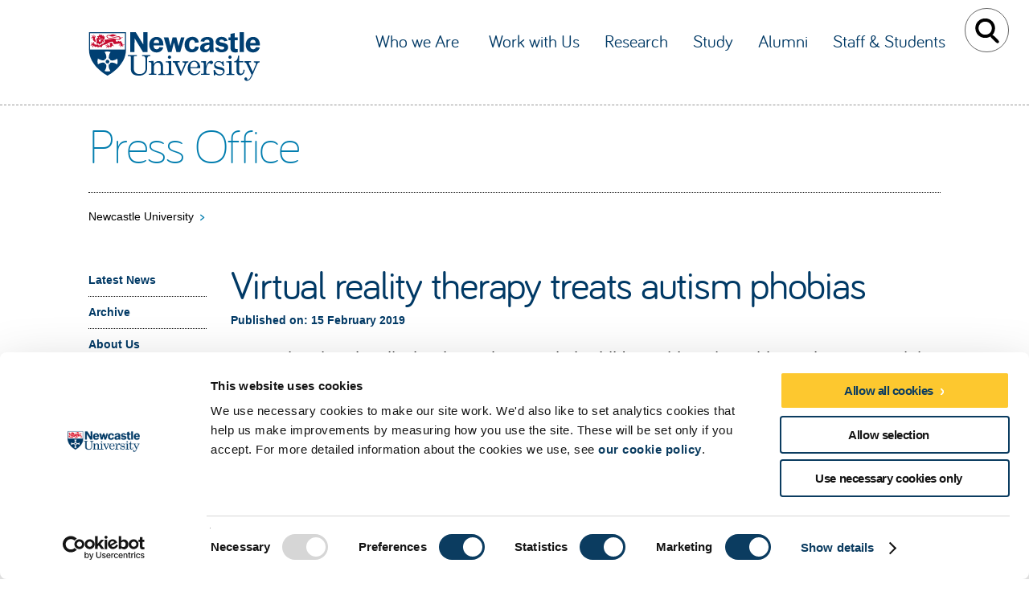

--- FILE ---
content_type: text/html; charset=UTF-8
request_url: https://www.ncl.ac.uk/press/articles/archive/2019/02/blueroomforovercomingphobiasinautism/
body_size: 13498
content:
<!DOCTYPE html>
<html lang="en" xml:lang="en" xmlns="http://www.w3.org/1999/xhtml">
<!--[if lt IE 7]>      <html class="no-js lt-ie9 lt-ie8 lt-ie7"> <![endif]-->
<!--[if IE 7]>         <html class="no-js lt-ie9 lt-ie8"> <![endif]-->
<!--[if IE 8]>         <html class="no-js lt-ie9"> <![endif]-->
<!--[if gt IE 8]><!--> <html class="no-js"> <!--<![endif]-->
    <head>
<!-- Google Consent Manager v2 -->
<script data-cookieconsent="ignore">
    window.dataLayer = window.dataLayer || [];
    function gtag() {
        dataLayer.push(arguments);
    }
    gtag("consent", "default", {
        ad_personalization: "denied",
        ad_storage: "denied",
        ad_user_data: "denied",
        analytics_storage: "denied",
        functionality_storage: "denied",
        personalization_storage: "denied",
        security_storage: "granted",
        wait_for_update: 500,
    });
    gtag("set", "ads_data_redaction", true);
    gtag("set", "url_passthrough", true);
</script>
		<script id="Cookiebot" src="https://consent.cookiebot.com/uc.js" data-cbid="1ebf835b-c525-4423-9bd4-669b6cf0b7cd" type="text/javascript" async></script>    
        <meta charset="utf-8">
        <meta http-equiv="X-UA-Compatible" content="IE=edge">
        <title>Blue Room for overcoming phobias in autism - Press Office - Newcastle University</title>
        <meta name="viewport" content="width=device-width, initial-scale=1">
        <meta property="fb:admins" content="matthewrhorne, annabrownwork, rachel.newcastle" />
<meta property="og:locale" content="en_GB" />
<meta property="og:site_name" content="Press Office" />
<meta property="og:url" content="http://www.ncl.ac.uk/press/articles/archive/2019/02/blueroomforovercomingphobiasinautism/" />
<meta property="og:title" content="Virtual reality therapy treats autism phobias" />
<meta property="og:description" content="Immersive virtual reality has been shown to help children with autism with nearly 45% remaining free from their fears and phobias six months after treatment." />
<meta property="og:type" content="article" />
<meta property="article:publisher" content="https://www.facebook.com/newcastleuniversity/" />
<meta property="og:image" content="http://www.ncl.ac.uk/media/wwwnclacuk/pressoffice/images/news/february2019/Blue-room-child-in-airport-scenario-ok-for-use-grid.gif" />
<meta property="og:image:height" content="630" />
<meta property="og:image:width" content="1200" />
<meta property="article:tag" content="autism" />
<meta property="article:tag" content="autistic adults" />
<meta property="article:tag" content="autistic child" />
<meta property="article:tag" content="fears" />
<meta property="article:tag" content="phobias" />
<meta property="article:tag" content="treatment " />
<meta property="article:section" content="University / College" />
<meta name="twitter:domain" content="Press Office" />
<meta name="twitter:site" content="https://twitter.com/uniofnewcastle" />
<meta name="twitter:creator" content="https://twitter.com/uniofnewcastle" />
<meta name="twitter:title" content="Virtual reality therapy treats autism phobias" />
<meta name="twitter:description" content="Immersive virtual reality has been shown to help children with autism with nearly 45% remaining free from their fears and phobias six months after treatment." />
<meta name="twitter:card" content="summary_large_image" />
<meta name="twitter:image" content="http://www.ncl.ac.uk/media/wwwnclacuk/pressoffice/images/news/february2019/Blue-room-child-in-airport-scenario-ok-for-use-grid.gif" />
<meta name="date" content="15 February 2019" />
        <!-- Press News Social Meta Data override -->
        <meta name="Description" content=""/>
        
        
		    <script type="application/ld+json">
    {
      "@context": "https://schema.org",
      "@type": "NewsArticle",
      "headline": "Virtual reality therapy treats autism phobias",
      "image": [
        "https://www.ncl.ac.uk/media/wwwnclacuk/pressoffice/images/news/february2019/Blue-room-child-in-airport-scenario-ok-for-use-grid.gif",
        "https://www.ncl.ac.uk/media/wwwnclacuk/pressoffice/images/news/february2019/Blue-room-child-in-airport-scenario-ok-for-use-grid.gif"
       ],
      "datePublished": "2019-02-15T00:02:00Z",
      "dateModified": "2019-02-14T14:02:03Z"
    }
    </script>

        <!-- Place favicon.ico and apple-touch-icon.png in the root directory -->
          <!--
          <link rel="stylesheet" href="/gomobileassets/css/templatev0/sites/pgp/app.css">
          -->
           <link rel="stylesheet" href="/gomobileassets/css/templatev0/sites/press-office/app.css">          
          <script src="/gomobileassets/js/modernizr-2.6.2.min.js"></script>
          <script src="/gomobileassets/js/jquery-1.10.2.min.js"></script>
        <link rel="stylesheet" type="text/css" href="//cdn.jsdelivr.net/jquery.slick/1.3.7/slick.css"/>
        <script>document.createElement('main');</script>
        <meta name="content management system" content="Terminalfour">
        <meta name="ncl_template" content="GoMobile">
        <!-- Powered by TERMINALFOUR -->
        
<!-- TC0: Include Analytics Tracking Code -->
<script type="text/javascript">

<!-- Google Tag Manager -->
  (function(w,d,s,l,i){w[l]=w[l]||[];w[l].push({'gtm.start':
  new Date().getTime(),event:'gtm.js'});var f=d.getElementsByTagName(s)[0],
  j=d.createElement(s),dl=l!='dataLayer'?'&l='+l:'';j.async=true;j.src=
  '//metrics.ncl.ac.uk/gtm.js?id='+i+dl;f.parentNode.insertBefore(j,f);
  })(window,document,'script','dataLayer','GTM-5HH99Z');
<!-- End Google Tag Manager -->
</script>
<!-- Update -->


        
        <!-- SH6: Include Within Head Tag Area -->
        <!-- Start of HubSpot Embed Code -->
<script type="text/plain" data-cookieconsent="Marketing" id="hs-script-loader" async defer src="//js.hs-scripts.com/5025575.js"></script>
<!-- End of HubSpot Embed Code -->
<script type="text/plain" data-cookieconsent="Statistics" src="https://secure.aiea6gaza.com/js/166409.js" ></script>
<noscript><img alt="" src="https://secure.aiea6gaza.com/166409.png" style="display:none;" /></noscript>
<!-- Gecko form cookie set up for UTMs -->
<script src="/gomobileassets/status/js/gecko_cookie.js"></script>

</head>
    <body>
    <div id="skiptocontent"><a href="#content">Skip to main content</a></div>
	
	<!-- <MB5: Include After Start of Body Tag -->
    <!-- Google Tag Manager (noscript) -->
<noscript><iframe src="https://metrics.ncl.ac.uk/ns.html?id=GTM-5HH99Z"
height="0" width="0" style="display:none;visibility:hidden"></iframe></noscript>
<!-- End Google Tag Manager (noscript) -->
<script type="text/plain" data-cookieconsent="Statistics" src="https://secure.leadforensics.com/js/121408.js" ></script>
<noscript><img src="https://secure.leadforensics.com/121408.png" style="display:none;" /></noscript>
<script type="text/plain” data-cookieconsent=“Statistics" src="https://secure.vols7feed.com/js/150024.js" ></script>
<noscript><img src="https://secure.vols7feed.com/150024.png
" style="display:none;" /></noscript>
      

      
<!--[if lt IE 7]>
<p class="browsehappy">You are using an <strong>outdated</strong> browser. Please <a href="http://browsehappy.com/">upgrade your browser</a> to improve your experience.</p>
<![endif]-->

      <!-- navigation object : GH0: Global Header --><header id="header" role="banner">
    <div><a href="//www.ncl.ac.uk/" class="logo" accesskey="1"><img src="//www.ncl.ac.uk/gomobileassets/img/logo.svg" alt="Newcastle University logo" title="Newcastle University"></a>
<a id="toggle-search" class="btn-toggle" href="javascript:void(0);">Toggle Search</a>
<form class="search-site" method="get" action="https://search.ncl.ac.uk/s/search.html" accesskey="4">
   <input type="hidden" name="collection" value="neu~sp-meta">
   <input type="hidden" name="profile" value="_default">
   <input type="text" placeholder="Search for name or keyword" name="query" autocomplete="off"/>
   <button type="submit">Search</button>
</form>

<script>
if (document.documentElement.clientWidth > 1023) {
	document.write("<script src='/gomobileassets/js/jquery-accessibleMegaMenu.js'><\/script>");
}
</script>

<a id="toggle-menu" class="btn-toggle" href="javascript:void(0);">Toggle Main Menu</a>
  <!-- END of main menu toggle -->
  <nav id="test-nav-menu">
    <ul class="menu-main-nav">
    
      <li class="nav-item">
        <a href="//www.ncl.ac.uk/who-we-are/" class="mm-mobile">Who we Are </a>
          <div class="sub-nav">
            <ul class="sub-nav-group">
              <li><a href="https://www.ncl.ac.uk/who-we-are/excellence-impact/">Excellence and Impact</a></li>
              <li><a href="https://www.ncl.ac.uk/who-we-are/social-environmental-justice/">Social and Environmental Justice</a></li>
              <li><a href="https://www.ncl.ac.uk/who-we-are/people/">Our People</a></li>
     		  <li><a href="https://www.ncl.ac.uk/who-we-are/structure/">Structure & Governance</a></li>
            </ul>
            <ul class="sub-nav-group">

              <li><a href="https://www.ncl.ac.uk/who-we-are/our-campuses/faculties-schools-research/">Faculties, Schools & Research Units</a></li>
              <li><a href="https://www.ncl.ac.uk/who-we-are/our-campuses/newcastle-campus/facilities/">Facilities</a></li>
              <li><a href="https://www.ncl.ac.uk/who-we-are/our-campuses/newcastle-campus/">Newcastle Campus</a></li>
              <li><a href="https://www.ncl.ac.uk/who-we-are/excellence-impact/engagement/">Engagement</a></li> 
            </ul>
            <ul class="sub-nav-group">

              <li><a href="https://www.ncl.ac.uk/university-events/">Events</a></li>
              <li><a href="https://www.ncl.ac.uk/who-we-are/partnerships/">Our Partnerships</a></li>
              <li><a href="https://www.ncl.ac.uk/edi/">Equality, Diversity & Inclusion</a></li>    
	      <li><a href="https://www.ncl.ac.uk/who-we-are/excellence-impact/education-strategy/">Education Strategy</a></li>
            </ul>
            <ul class="sub-nav-group">
              <li><a href="https://www.ncl.ac.uk/who-we-are/contact/">Contact Us</a></li>
              <li><a href="https://www.ncl.ac.uk/who-we-are/contact/maps/">Maps & Directions</a></li>
              <li><a href="https://www.ncl.ac.uk/press/">Press Office</a></li>
            </ul>
          </div>
      </li>
      <li class="nav-item">
        <a href="//www.ncl.ac.uk/work-with-us/" class="mm-mobile">Work with Us</a>
          <div class="sub-nav">
            <ul class="sub-nav-group">
              <li><a href="https://www.ncl.ac.uk/business-and-partnerships/expert-solutions/">Expert Solutions</a></li>
              <li><a href="https://www.ncl.ac.uk/work-with-us/procurement/">Procurement</a></li>
            </ul>
            <ul class="sub-nav-group">        
              <li><a href="https://www.ncl.ac.uk/conferences/">Conferences</a></li>
              <li><a href="https://www.ncl.ac.uk/vacancies/">Job Vacancies </a></li>
            </ul>
            <ul class="sub-nav-group">
              <li><a href="https://www.uknica.co.uk/">National Innovation Centre for Ageing</a></li>
            </ul>
            <ul class="sub-nav-group">
              <li><a href="https://www.ncl.ac.uk/business-and-partnerships/contact-us/">Contact Us</a></li>
            </ul>
          </div>
      </li>
            
      <li class="nav-item">
        <a href="//www.ncl.ac.uk/research/" class="mm-mobile">Research</a>
          <div class="sub-nav">
            <ul class="sub-nav-group">
              <li><a href="https://www.ncl.ac.uk/research/impact/">Research Impact</a></li>
              <li><a href="https://www.ncl.ac.uk/who-we-are/excellence-impact/strengths/">Research Strengths </a></li>
            </ul>
            <ul class="sub-nav-group">
              <li><a href="https://www.ncl.ac.uk/who-we-are/excellence-impact/research-strategy/nucores/">Research Centres</a></li>
              <li><a href="https://www.ncl.ac.uk/research/facilities/">Research Facilities</a></li>
            </ul>
            <ul class="sub-nav-group">
              <li><a href="https://www.ncl.ac.uk/sustainability/global-challenges/">Global Challenges Academy</a></li>
              <li><a href="https://www.ncl.ac.uk/medical-sciences/research/fellowship-schemes/">Medical Science Research Fellowships</a></li>
            </ul>
            <ul class="sub-nav-group">
            </ul>
          </div>
      </li>     
                        
      <li class="nav-item">
  <a href="//www.ncl.ac.uk/study/" class="mm-mobile">Study</a>
          <div class="sub-nav">
            <ul class="sub-nav-group">
              <li><a href="https://www.ncl.ac.uk/undergraduate/">Undergraduate Study</a></li>
              <li><a href="https://www.ncl.ac.uk/postgraduate/">Postgraduate Study</a></li>
<li><a href="https://www.ncl.ac.uk/doctoral-college/">Doctoral College</a></li>
            </ul>
                    
            <ul class="sub-nav-group">
              <li><a href="https://www.ncl.ac.uk/international/">International Students</a></li>
              <li><a href="https://www.ncl.ac.uk/singapore/">Newcastle University in Singapore</a></li>
              <li><a href="https://www.ncl.ac.uk/numed/">NUMed Malaysia</a></li>
            </ul>
                    
            <ul class="sub-nav-group">           
              <li><a href="https://www.ncl.ac.uk/study/distance-learning/">Distance Learning </a></li>
              <li><a href="https://www.ncl.ac.uk/study/professional-development/">Professional & Executive Development </a></li>
              <li><a href="https://www.ncl.ac.uk/schools/">Information for Schools & Colleges </a></li>
            </ul>
                    
            <ul class="sub-nav-group">
              <li>&nbsp;</li>
            </ul>
          </div>
      </li>
 
       <li class="nav-item">
        <a href="//www.ncl.ac.uk/alumni/" class="mm-mobile">Alumni</a>
          <div class="sub-nav">
            <ul class="sub-nav-group">
                        <li><a href="https://www.ncl.ac.uk/alumni/connect/">Alumni Community</a></li>
            </ul>
            <ul class="sub-nav-group">
                        <li><a href="https://www.ncl.ac.uk/alumni/support/support-us/">Support us</a></li>
            </ul>
            <ul class="sub-nav-group">
                        <li><a href="https://www.ncl.ac.uk/alumni/develop/">Alumni Develop</a></li>

            </ul>
            <ul class="sub-nav-group">
                        <li><a href="https://www.ncl.ac.uk/alumni/events/">Events</a></li>
            </ul>
          </div>
      </li>
 
      <li class="nav-item">
        <a href="https://www.ncl.ac.uk/staffandstudents/" class="mm-mobile">Staff & Students</a>
          <div class="sub-nav">
            <ul class="sub-nav-group">
              <li><a href="https://newcastle.sharepoint.com/Pages/default.aspx">Staff homepage</a></li>
              <li><a href="https://www.ncl.ac.uk/students/">Student homepage</a></li>
              <li><a href="https://directory.ncl.ac.uk/">People Search</a></li>
              <li><a href="https://www.ncl.ac.uk/itservice/">Computing (NUIT)</a></li>
              <li><a href="https://www.ncl.ac.uk/library/">Library</a></li>
            </ul>
            <ul class="sub-nav-group">
              <li><a href="https://www.ncl.ac.uk/accommodation/">Accommodation</a></li>
              <li><a href="https://www.ncl.ac.uk/careers/">Careers Service</a></li>
              <li><a href="https://www.ncl.ac.uk/sport/">Sport</a></li>
              <li><a href="https://www.ncl.ac.uk/students/student-services/">Student Services</a></li>
              <li><a href="https://www.ncl.ac.uk/wellbeing/">Student Wellbeing </a></li>
            </ul>
            <ul class="sub-nav-group">
              <li><a href="https://www.ncl.ac.uk/student-progress/">Student Progress</a></li>
              <li><a href="https://www.nusu.co.uk/">Students' Union </a></li>
              <li><a href="https://www.ncl.ac.uk/exams/">Exams</a></li>
              <li><a href="https://www.ncl.ac.uk/congregations/">Congregations (graduation)</a></li>
            </ul>
            <ul class="sub-nav-group">
              <li><a href="https://www.ncl.ac.uk/exams/results/">Verification documents</a></li>
              <li><a href="https://www.ncl.ac.uk/tuition-fees/how-to-pay/">Paying Tuition Fees</a></li>
              <li><a href="https://www.ncl.ac.uk/accommodation/payments/">Paying Accommodation Fees</a></li>
              <li><a href="https://www.ncl.ac.uk/student-financial-support/">Financial Advice</a></li>
            </ul>
          </div>
      </li>
    </ul>
  </nav>
    
     <!-- initialize a selector as an accessibleMegaMenu -->
    <script>
        $("nav#test-nav-menu").accessibleMegaMenu({
            /* prefix for generated unique id attributes, which are required 
               to indicate aria-owns, aria-controls and aria-labelledby */
            uuidPrefix: "accessible-megamenu",

            /* css class used to define the megamenu styling */
            menuClass: "menu-main-nav",

            /* css class for a top-level navigation item in the megamenu */
            topNavItemClass: "nav-item",

            /* css class for a megamenu panel */
            panelClass: "sub-nav",

            /* css class for a group of items within a megamenu panel */
            panelGroupClass: "sub-nav-group",

            /* css class for the hover state */
            hoverClass: "nav-menu-hover",

            /* css class for the focus state */
            focusClass: "nav-menu-focus",

            /* css class for the open state */
            openClass: "nav-menu-open"
        });
    </script>
    
        <!-- END of main menu --></div>
</header>
<!-- END of header -->
      
<main id="content" role="main">   
      
  
<header class="unitname">
    <p><a href="/press/">Press Office</a></p>
</header>
  
  <nav><p id="menu-breadcrumb"><a href="//www.ncl.ac.uk">Newcastle University</a> <strong>&gt;</strong> </p></nav>

<article>
  <header>
    <h1 class="sectionName">Blue Room for overcoming phobias in autism</h1>
</header>
  <div><!-- context free div to be used by separators --></article>
<!-- close existing article, start a new one -->
<script>
$(".sectionName").parent("header").parent("article").remove();
</script>
<!-- close existing article, start a new one -->
<article>
<meta name="ncl_news" content="Virtual reality therapy treats autism phobias"/>
<meta name="DC.date" content="2019-02-15"/>
<meta name="ncl_gsa" content="low"/>
<meta name="ncl_content_type" content="Press Release"/>
<meta name="ncl_tags" content="ageing, fms, homepage, pressnews, regionalnews, ref, research, sage"/>
<header class='pageTitle'>
<h1>Virtual reality therapy treats autism phobias</h1>
<p class="summary">Published on: 15 February 2019</p>
<p class="intro">Immersive virtual reality has been shown to help children with autism with nearly 45% remaining free from their fears and phobias six months after treatment.</p>
<meta name="description" content="Immersive virtual reality has been shown to help children with autism with nearly 45% remaining free from their fears and phobias six months after treatment.">  
</header>
<div class="contentSeparator containAsides textEditorArea"><span name="d.en.875625"></span>

<div class="insertMedia"></div> 
<p><strong>A separate study has also shown for the first time that the treatment works for some autistic adults.</strong></p>
<p>The Blue Room, developed by specialists at Newcastle University working alongside innovative technology firm Third Eye NeuroTech, allows the team to create a personalised 360 degree environment involving the fear which may debilitate the person with autism in real life.</p>
<p><strong>Within this virtual environment, which requires no goggles, the person can comfortably investigate and navigate through various scenarios working with a therapist using iPad controls but remain in full control of the situation.</strong></p>
<p>Funded by the National Institute for Health Research (NIHR), the research findings are published in two papers today in the <a href="https://link.springer.com/article/10.1007%2Fs10803-018-3861-x"><em>Journal of Autism and Developmental Disorders </em></a>and in <a href="https://www.liebertpub.com/doi/10.1089/aut.2018.0019"><em>Autism in Adulthood</em><em>.</em></a></p>
<p>&ldquo;For many children and their families, anxiety can rule their lives as they try to avoid the situations which can trigger their child&rsquo;s fears or phobia,&rdquo; says <a href="https://www.ncl.ac.uk/ion/staff/profile/jeremyparr.html#background">Professor Jeremy Parr</a>, Institute of Neuroscience, Newcastle University, who led the studies.</p>
<p>&ldquo;To be able to offer an NHS treatment that works, and see the children do so well, offers hope to families who have very few treatment options for anxiety available to them.&rdquo;</p>
</div>
<div class="insertMedia pullPrevious">
<figure class="widget-aux right"><img src="/media/wwwnclacuk/pressoffice/images/news/february2019/Blue-room-child-in-airport-scenario-ok-for-use-grid.gif" alt="" title="" style="width : 818px; height : 428px;    " /><figcaption>Blue Room in operation with airport scenario</figcaption></figure>
</div><aside class="pullquote widget-aux right pullPrevious">

<blockquote><p class="pullquote">The Blue Room is available as a NHS treatment for children age 7 - 17 years</p>
</blockquote>
<p><a href="https://www.ntw.nhs.uk/resource-library/complex-neuro-developmental-service-cnds/">Find out more about the Blue Room service and referral form</a></p>
</aside><figure class="mediaEmbed widget-aux fullwidth pullPrevious"><a name="d.en.875630"></a><iframe name="875630" width="640" height="360" src="https://www.youtube-nocookie.com/embed/Wmf1Lg3DQmE?rel=0" frameborder="0" allowfullscreen></iframe><figcaption>Experience the Blue Room from the perspective of a patient being treated</figcaption></figure><div class="contentSeparator containAsides textEditorArea"><span name="d.en.875627"></span>

<div class="insertMedia"></div> 
<p>Autism can affect a child&rsquo;s learning and development, often resulting in impaired social and communication skills and many also have fears or phobias which can be very distressing but are often overlooked.&nbsp;<strong> It is thought these phobias affect around 25% of children with autism</strong>. In the trial phobias included travelling on public transport, school classrooms, dogs and balloons.</p>
<p>The Newcastle University experts describe the randomised controlled trial involving 32 children with autism aged 8 &ndash; 14 years. Half received treatment in the Blue Room straight away and half acted as a control group, receiving delayed treatment six months later.</p>
<p>Accompanied by a psychologist they underwent four sessions in a week involving a personalised scenario in the Blue Room. Parents were able to watch the treatment via a video link.&nbsp;</p>
<p>&ldquo;People with autism can find imagining a scene difficult which is why the Blue Room is so well-received. &nbsp;We are providing the feared situation in a controlled way through virtual reality and we are sitting alongside them to help them learn how to manage their fears,&rdquo; explains <a href="https://www.ncl.ac.uk/ion/staff/profile/moragmaskey.html#publications">Dr Morag Maskey</a>, researcher from the Institute of Neuroscience, Newcastle University.</p>
<p><strong>&ldquo;It is incredibly rewarding to see the effect it can have for some, overcoming a situation which just a week previously would have been so distressing.&rdquo;</strong></p>
<p>After receiving the treatment and with the support of their parents, the children were then introduced to the scenario in the real world.</p>
<p>Two weeks after treatment, the research shows that four of the first 16 (25%) had responded to treatment and were able to cope with a specific phobia. This effect remained with a total of six showing improvement after six months (38%), however, one reported a worsening of their phobia. Meanwhile, in the control group, five untreated participants had become worse in the six months.</p>
<p>The control group went on to be treated in the Blue Room after this time. <strong>Results showed that overall 40% of children treated showed improvement at 2 weeks, and 45% at 6 months.</strong></p>
<p>This improvement is comparable with other treatments and the team intend to further examine why some don&rsquo;t respond.</p>
<p><a href="https://www.ntw.nhs.uk/resource-library/complex-neuro-developmental-service-cnds/"><strong>NHS treatment is available to UK families</strong>&nbsp;for children aged 7 - 17 years through the Complex Neurodevelopmental Disorders Service at Northumberland Tyne and Wear NHS Foundation Trust</a>&nbsp;</p>
<p>Dr Rajesh Nadkarni, Executive Medical Director at Northumberland, Tyne and Wear NHS Foundation Trust, said: "We are proud to be a partner of the Newcastle Blue Room Treatment which is helping people with autism to manage their anxiety. Northumberland, Tyne and Wear NHS Foundation Trust has a strong track record in providing nationally recognised autism services, and we welcome this new research demonstrating the positive effects of this highly innovative treatment."</p>
</div>
<div class="insertMedia pullPrevious">
<figure class="widget-aux right"></figure>
</div><div class="contentSeparator containAsides textEditorArea"><span name="d.en.875628"></span>
<h2>The Blue Room for autistic adults</h2>
<div class="insertMedia"></div> 
<p><strong>For the first time, the Blue Room treatment was offered to autistic adults. In a separate publication in <em>Autism in Adulthood </em>by the same team, the VR treatment was shown to work in five out of eight autistic adults.</strong></p>
<p>Aged 18- 57, the adults received four 20 minute sessions in the Blue Room with a personalised computer generated scene. Six months after the sessions, five of the eight participants still had real life day-to-day improvements in relation to their phobia.</p>
<p>Eddie Nelson is Director of <a href="http://thirdeye.tv/index.html">Third Eye NeuroTech</a>, the immersive reality technology company based in County Durham which provides the Blue Room facility. He says: &ldquo;It is rare as a business that we get the chance to help young people and their families in such a dramatic and tangible way. But what we see with the Blue Room is very anxious young people and adults coming in, yet within four of these specialised sessions they come out having combatted their fears.&rdquo;</p>
<p>Specific phobias which were addressed in the Blue Room treatment included: Dogs, Wasps/bees, lifts, fear of the dark, flying, dolls, balloons, public transport, school, walking into rooms.</p>
<p>Alongside the NHS Service, the Newcastle University team are continuing further research into the effectiveness and lasting effect of the Blue Room.</p>
</div>
<div class="insertMedia pullPrevious">
<figure class="widget-aux right"><img src="/media/wwwnclacuk/pressoffice/images/news/february2019/Blue-Room-bus-scenario-ok-for-use-grid.gif" alt="" title="" style="width : 818px; height : 428px;    " /><figcaption>Blue Room being used for bus scenario</figcaption></figure>
</div><div class="contentSeparator containAsides textEditorArea"><span name="d.en.875667"></span>
<h2>Patient’s perspective: Harry, 11</h2>
<div class="insertMedia"></div> 
<p><strong>Schoolboy Harry Mainwaring used to live in fear of coming into contact with dogs.</strong></p>
<p>The autistic youngster would fly into a state of panic and hysteria if a four legged friend approached him or was even within his vicinity.</p>
<p><strong>But now the 11-year-old, from Tyne Valley, has a dog of his own and can happily pet any dog he sees without fear or anxiety.</strong></p>
<p><strong>Harry was part of the Blue Room study and the Newcastle University team created a personalised 360 degree environment involving dogs and different situations that he may encounter them, such as a street or beach.</strong></p>
<p>The youngster responded extremely well to the visual therapy and three years on Harry has no fear of dogs and adores his pet terrier.</p>
<p>His mother Lizzie, 43, said: &ldquo;Harry was diagnosed with autism at the age of three and his main fear was dogs, which was problematic for him and the family.</p>
<p>&ldquo;As soon as Harry saw a dog he would become hysterical, screaming and running away. This was very dangerous as he would not look at where he was running, even if it was onto a road, as he just wanted to be nowhere near the animal.</p>
<p>&ldquo;If we went to friends&rsquo; houses they would have to lock their dogs away and it was incredibly difficult to go to the beach as dogs are everywhere there.</p>
</div>
<div class="insertMedia pullPrevious">
<figure class="widget-aux right"><img src="/media/wwwnclacuk/pressoffice/images/news/february2019/Blue-Room-Harry-and-his-dog-Wilfy-1.gif" alt="" title="" style="width : 818px; height : 428px;    " /><figcaption>Harry with his pet Wilfy after treatment for his dog phobia in the Blue Room </figcaption></figure>
</div><div class="contentSeparator containAsides textEditorArea"><span name="d.en.875698"></span>

<div class="insertMedia"></div> 
<p>&ldquo;Harry had just turned eight when he was part of the Blue Room study. He had a total of four sessions and the results have been fantastic &ndash; in fact, they&rsquo;ve been life-changing.</p>
<p>&ldquo;It is amazing to see how Harry now is with dogs. He loves our dog and whenever he sees others he&rsquo;s happy if they approach him and he&rsquo;ll stroke them.</p>
<p>&ldquo;I am so glad that he took part in the Blue Room and that he&rsquo;s had long-term effects from it. I would certainly recommend that other autistic children try this form of therapy as it involves no medication and has no side-effects.</p>
<p>&ldquo;It is great that the Blue Room has been pioneered by experts in Newcastle as it shows that the region is leading the way in this important autistic development.&rdquo;&nbsp;&nbsp;</p>
</div>
<div class="insertMedia pullPrevious">
<figure class="widget-aux right"><img src="/media/wwwnclacuk/pressoffice/images/news/february2019/Blue-Room-dog-scenario-ok-for-use-grid.gif" alt="" title="" style="width : 818px; height : 428px;    " /><figcaption>The Blue Room scene with a dog created for Harry's treatment</figcaption></figure>
</div><div class="contentSeparator containAsides textEditorArea"><span name="d.en.875762"></span>
<h2>Patient’s perspective: Rebecca, 26</h2>
<div class="insertMedia"></div> 
<p>Rebecca, 26, was diagnosed with autism four years ago and suffered a debilitating fear of walking through doorways. She was put in contact with the team and had four treatment sessions in the Blue Room.</p>
<p>She said: &ldquo;The fear of going through a door or down a corridor with doors leading off it was so intense that it led to me to drop out of University for a year. The whole situation was not good.</p>
<p>&ldquo;The first time I was in the Blue Room I was nervous, even though I had been told what to expect. The scene in front of me was like you&rsquo;d find in a typical University corridor with doors stretching out in front of me.</p>
<p>&ldquo;<strong>By the end of the third session in the Blue Room, I was able to push open and go through all the doors presented to me in the virtual scene. Then I had to do it in real life.</strong>&nbsp;</p>
<p>&ldquo;Before the sessions, when I was out and about, my support workers had to go through doors before me &ndash; after the sessions, I went through first. The Blue Room gave me back my independence.</p>
<p><strong>&ldquo;I took what I had learned in the Blue Room and practiced so that I am able to do things that I hadn&rsquo;t before, such as shopping by myself, travelling on the Metro and even travelling to Japan on my own.</strong> Most importantly I was able to return to my university studies graduating last year with a 2. 1.&rdquo;</p>
<p>&nbsp;</p>
</div>
<div class="insertMedia pullPrevious">
<figure class="widget-aux right"><img src="/media/wwwnclacuk/pressoffice/images/news/february2019/Blue-Room-external-with-someone-sitting-grid.gif" alt="" title="" style="width : 818px; height : 428px;    " /></figure>
</div><div class="contentSeparator containAsides textEditorArea"><span name="d.en.875695"></span>
<h2>References</h2>
<div class="insertMedia"></div> 
<p><a href="https://link.springer.com/article/10.1007%2Fs10803-018-3861-x">A Randomised Controlled Feasibility Trial of immersive virtual reality treatment with cognitive behaviour therapy for specific phobias in young people with autism spectrum disorder. Morag Maskey et al. Journal of Autism and Developmental Disorders.&nbsp;</a></p>
<p><a href="https://www.liebertpub.com/doi/10.1089/aut.2018.0019">Using Virtual Reality Environments to Augment Cognitive Behavioural Therapy for Fears and Phobias in Autistic Adults. Morag Maskey, Jacqui Rodgers, Barry Ingham, Mark Freeston, Gemma Evans, Marie Labus, Jeremy R Parr. Autism in Adulthood.&nbsp;</a></p>
<p><strong>NHS Treatment:</strong>&nbsp;<a href="https://www.ntw.nhs.uk/resource-library/complex-neuro-developmental-service-cnds/">NHS treatment is available to UK families&nbsp;for children aged 7 - 17 years through the Complex Neurodevelopmental Disorders Service at Northumberland Tyne and Wear NHS Foundation Trust</a>&nbsp;</p>
</div>
<div class="insertMedia pullPrevious">
<figure class="widget-aux right"></figure>
</div><div class="addthis_toolbox addthis_default_style addthis_32x32_style">
    <span class="addthis_separator"><strong>Share:</strong></span>
    <a class="addthis_button_facebook"></a>
    <a class="addthis_button_twitter"></a>
    <a class="addthis_button_linkedin"></a>
    <a class="addthis_button_stumbleupon"></a>
    <a class="addthis_button_reddit"></a>
    <a class="addthis_button_print"></a>
</div>
<br>


<script type="text/plain" data-cookieconsent="Statistics">
      var addthis_config = {
         data_ga_property: 'UA-41910807-7',
         data_ga_social : true
      }; 
</script>
<script type="text/plain" data-cookieconsent="Necessary" src="//s7.addthis.com/js/250/addthis_widget.js#pubid=ra-4ed500f2606ca215"></script>

<br>
<hr>
<br><!--SORTBY: PublishDate DESC--><h2>Latest News</h2>
<div class="main contentSeparator">
<ul class="listing-alt"><div class="boxes tripleColAlt">

<a href="/press/articles/latest/2026/01/jawspaceapp/">
<figure class="widget-aux alt-stack">
<img src="/media/wwwnclacuk/pressoffice/Jaw_grid.jpg" alt="" title="" style="width : 818px; height : 428px;    " />
</figure>  
  <span class="title">World’s first digital medical device for jaw pain self-management</span>
  
  <p>A new app, developed with the help of Newcastle University experts, is the world’s first digital medical device dedicated to empowering and supporting people with Temporomandibular Disorders (TMD).</p>
  <p class="date">published on: 14 January 2026</p>
 </a>

</div>
<div class="boxes tripleColAlt">

<a href="/press/articles/latest/2026/01/liujiakunlecture/">
<figure class="widget-aux alt-stack">
<img src="/media/wwwnclacuk/pressoffice/images/news/august2024/Liu-Jiakun-courtesy-of-Jiakun-Architects.jpg" alt="A portrait of architect Liu Jiakun" title="A portrait of architect Liu Jiakun" style="width : 818px; height : 428px;    " />
</figure>  
  <span class="title">Pritzker Prize winning architect Liu Jiakun to deliver lecture</span>
  
  <p>Acclaimed Chinese architect Liu Jiakun will be discussing his celebrated work at the Newcastle University on 27 January.</p>
  <p class="date">published on: 13 January 2026</p>
 </a>

</div>
<div class="boxes tripleColAlt">

<a href="/press/articles/latest/2026/01/goldcyclefriendlyemployeraccreditation/">
<figure class="widget-aux alt-stack">
<img src="/media/wwwnclacuk/pressoffice/images/pressreleaseslegacy/people-and-planet---grid.jpg" alt="A cyclist at Newcastle University campus " title="A cyclist at Newcastle University campus " style="width : 818px; height : 428px;    " />
</figure>  
  <span class="title">University awarded Gold Cycle Friendly Employer Accreditation</span>
  
  <p>Newcastle University receives Gold Cycle Friendly Employer Accreditation from Cycling UK.</p>
  <p class="date">published on: 13 January 2026</p>
 </a>

</div>
</ul>
</div>
<div style="margin:2px; float:left;" class="button">
<a class="btn-more btn-cta" href="/press/about/keyfacts/" data-tracked-cta="true">Facts and figures</a>
</div>
<!-- navigation object : MB2: Mobile Multi-Partner Logos -->
<!-- navigation object : MB3: Include After Main Content Block -->
</div><!-- context free div to be used by separators -->


<!-- navigation object : SN0: Section Navigation -->


<!-- REMOVE IF VARIABLE SET -->
</article>


<nav class="menu-secondary-nav-container">
   <!-- navigation object : SN1: Section Menu --><ul class="menu-secondary-nav"><li><a href="/press/latest/">Latest News</a></li><li><a href="/press/archive/">Archive</a></li><li><a href="/press/about/">About Us</a></li></ul>
</nav>
<!-- END REMOVE IF HOME VARIABLE SET -->


</main>


<div class='footer-border'>
<!-- navigation object : SF0: Section Footer -->
</div>

<style>
	footer .social ul li{
	width: 27px !important;
	height: 27px;
	}

	footer .social ul li a {
		width:25px;
		height: auto;
	}

	footer .social .twitter a, footer .social .facebook a, footer .social .youtube a{
		background-size:contain;
		background-position: center;
	}
</style>

<footer>
<!-- navigation object : SF0: Site Footer --><div class="links">
<ul>
<li><a href="/press/sitemap/">Site map</a></li>
</ul>
<p>Newcastle University, NE1 7RU, United Kingdom, <br />Telephone: (0191) 208 6000 From outside the UK dial +44 191 208 6000</p>
<p><a href="mailto:press.office@ncl.ac.uk">Email web editor</a></p>
</div>
<div class="social">
<h3 class="title">Connect with us</h3>
<ul>
<li class="twitter"><a href="https://twitter.com/uniofnewcastle">Twitter</a></li>
<li class="facebook"><a href="https://www.facebook.com/newcastleuniversity">Facebook</a></li>
<li class="youtube"><a href="https://www.youtube.com/user/newcastleuniofficial">YouTube</a></li>
</ul>
<p><a href="https://www.ncl.ac.uk/social-media/">Social media directory</a></p>
</div>

<div class="global-ft-links">
    <ul>
        <li><a accesskey="3" href="//www.ncl.ac.uk/sitemap/">University site index</a></li>
        <li><a href="//www.ncl.ac.uk/info/accessibility/">Accessibility</a></li>
        <li><a href="//www.ncl.ac.uk/info/legal/">Legal</a></li>
        <li><a href="//www.ncl.ac.uk/foi/">Freedom of information</a></li>
        <li><a href="//www.ncl.ac.uk/brand-hub/visual-identity/photography/photographers/">Photography Credits</a></li>
        <li><a href="//www.ncl.ac.uk/foi/publication-scheme/policies/">Policies &amp; Procedures</a></li>
        <li><a href="//www.ncl.ac.uk/mediav8/freedom-of-information/files/newcastle-university-slavery-human-trafficking-statement.pdf">Slavery and Human Trafficking Statement</a></li>
	<li><a href="https://www.ncl.ac.uk/alumni/support/support-us/">Support us</a></li>
    </ul>
</div>
<div class="last-updated">
<p>Last updated 27 February 2019 <a href="//www.ncl.ac.uk/info/legal/">&copy; <script>document.write(new Date().getFullYear())</script> Newcastle University</a></p>
</div>
</footer>
<!-- navigation object : JS0: Javascript Libraries --><script type="text/javascript" src="/gomobileassets/js/vendor/slick.1.3.7.min.js"></script>
<script type="text/javascript" src="/gomobileassets/js/vendor/jquery.visible.min.js"></script>
<script type="text/javascript" src="//cdn.embed.ly/jquery.embedly-3.1.1.min.js"></script>
<script>
$("header img, figure img, .newsItem img, .image-container img, .boxList img, .boxes img, .masthead img, .sectionCol img, .tripleColAlt img, #featured img, .carousel img").attr("style","");



/* FIGURE IMAGE AND ASIDE ALIGNMENTS (right is the default) */
$("aside.right, figure.right").removeClass("right");
$("aside.left, figure.left").removeClass("left").addClass("alt");
$("aside.inline, figure.inline").removeClass("inline").addClass("alt-centre");
$("aside.fullwidth, figure.fullwidth").removeClass("fullwidth").addClass("alt-stack");
$("aside.alt-stack, figure.alt-stack").removeClass("pullPrevious");

/* MOVE ASIDES IN THE READING ORDER pushForward pullPrevious TO AFTER THEIR FIGURES IF THEY EXIST */

if(document.documentElement.clientWidth>768)
{
	$(".pullPrevious").each(function( index ) 
	{
   	$(this).prev(".containAsides").find("figure,aside,.insertMedia").last().after(this);
	});
}

/* UNUSED FIGURES AND ASIDES */
$("figure:empty, aside:empty, .insertMedia:empty").remove();

/* Resolves iFrame overlay issue with the Mega Menu */
$("iframe").each(function(){
  var ifr_source = $(this).attr('src');
  var wmode = "wmode=opaque";
  if(ifr_source.indexOf('?') != -1) {
    var getQString = ifr_source.split('?');
    var oldString = getQString[1];
    var newString = getQString[0];
    $(this).attr('src',newString+'?'+wmode+'&'+oldString);
    }
    else $(this).attr('src',ifr_source+'?'+wmode);
});

</script><script type="text/javascript">
$.embedly.defaults.key = 'dc3423db6a1d4c758ce8b24ec4381e4d';
$('.mediaEmbed a').embedly({
  display: function(obj){
    // Overwrite the default display.
    if (obj.type === 'video' || obj.type === 'rich'){
      // Figure out the percent ratio for the padding. This is (height/width) * 100
      var ratio = ((obj.height/obj.width)*100).toPrecision(4) + '%'
 
      // Wrap the embed in a responsive object div. See the CSS here!
      var div = $('<div class="responsive-object">').css({
        paddingBottom: ratio
      });
 
      // Add the embed to the div.
      div.html(obj.html);
 
      // Replace the element with the div.
      $(this).replaceWith(div);
    }
  }
});

$('.media_embed a').embedly({
  display: function(obj){
    // Overwrite the default display.
    if (obj.type === 'video' || obj.type === 'rich'){
      // Figure out the percent ratio for the padding. This is (height/width) * 100
      var ratio = ((obj.height/obj.width)*100).toPrecision(4) + '%'
 
      // Wrap the embed in a responsive object div. See the CSS here!
      var div = $('<div class="responsive-object">').css({
        paddingBottom: ratio
      });
 
      // Add the embed to the div.
      div.html(obj.html);
 
      // Replace the element with the div.
      $(this).replaceWith(div);
    }
  }
});   
</script>  <style>
.contentSeparator + .contentSeparator
{
clear:left;
}
.button + .contentSeparator
{
clear:both;
}
/* EMBEDLY STUFF */
.responsive-object {
  position: relative;
  padding-bottom: 67.5%;
  height: 0;
  margin: 10px 0;
  overflow: hidden;
}
.responsive-object iframe,
  .responsive-object object,
  .responsive-object embed {
    position: absolute;
    top: 0;
    left: 0;
    width: 100%;
    height: 100%;
}

.mobilecollapse { /* mobilecollapse and expandable word wraps around floated objects */
overflow: hidden;

}

.contentSeparator .mobilecollapse, .contentSeparator .expandable {
clear: both;
}

@media only screen and (min-width: 64em) {
.contentSeparator .mobilecollapse {
clear: left;
}
}
</style> 
<script type="text/javascript" src="/gomobileassets/js/plugins.min.js"></script>
<script type="text/javascript" src="/gomobileassets/js/devdec16/tabbedContent.min.js"></script>
<script type="text/javascript" src="/gomobileassets/js/main.min.js"></script>
<script type="text/javascript" src="/gomobileassets/js/infogram.min.js"></script>

<script type="text/javascript">

$(window).load(function() {
	$.getScript("/gomobileassets/js/boxes.min.js");
	//console.log("Box fix loaded");
});

$(document).ready(function() {
	
	//  Used to re-fire GA tracking functions when tabs on pages are clicked
	$(window).on('hashchange', function() {
		$('iframe.my_map').attr( 'src', function ( i, val ) { return val; });
	});
	// If the screen size changes (i.e. the screen orientation is flipped) perform browser refresh from cache
	window.onorientationchange = function() { window.location.reload(false); };
});

</script>

<!-- navigation object : MB1: Include Before End of Body Tag --><!-- Twitter universal website tag code -->
<script type="text/plain" data-cookieconsent="Marketing">
!function(e,t,n,s,u,a){e.twq||(s=e.twq=function(){s.exe?s.exe.apply(s,arguments):s.queue.push(arguments);
},s.version='1.1',s.queue=[],u=t.createElement(n),u.async=!0,u.src='//static.ads-twitter.com/uwt.js',
a=t.getElementsByTagName(n)[0],a.parentNode.insertBefore(u,a))}(window,document,'script');
// Insert Twitter Pixel ID and Standard Event data below
twq('init','o0ea8');
twq('track','PageView');
</script>
<!-- End Twitter universal website tag code -->
<!-- LinkedIn Insight -->
<script type="text/plain" data-cookieconsent="Marketing">
_linkedin_partner_id = "512452";
window._linkedin_data_partner_ids = window._linkedin_data_partner_ids || [];
window._linkedin_data_partner_ids.push(_linkedin_partner_id);
</script>
<script type="text/plain" data-cookieconsent="Marketing">
(function(){var s = document.getElementsByTagName("script")[0];
var b = document.createElement("script");
b.type = "text/javascript";b.async = true;
b.src = "https://snap.licdn.com/li.lms-analytics/insight.min.js";
s.parentNode.insertBefore(b, s);})();
</script>
<noscript>
<img height="1" width="1" style="display:none;" alt="" src="https://dc.ads.linkedin.com/collect/?pid=512452&fmt=gif" />
</noscript>

</body>
</html>

--- FILE ---
content_type: text/html; charset=utf-8
request_url: https://www.youtube-nocookie.com/embed/Wmf1Lg3DQmE?rel=0
body_size: 45161
content:
<!DOCTYPE html><html lang="en" dir="ltr" data-cast-api-enabled="true"><head><meta name="viewport" content="width=device-width, initial-scale=1"><meta name="robots" content="noindex"><script nonce="4NwccyT_UUvqs_rtdUq_7w">if ('undefined' == typeof Symbol || 'undefined' == typeof Symbol.iterator) {delete Array.prototype.entries;}</script><style name="www-roboto" nonce="SdVV6CA7oWxLWQjBcjEAxQ">@font-face{font-family:'Roboto';font-style:normal;font-weight:400;font-stretch:100%;src:url(//fonts.gstatic.com/s/roboto/v48/KFO7CnqEu92Fr1ME7kSn66aGLdTylUAMa3GUBHMdazTgWw.woff2)format('woff2');unicode-range:U+0460-052F,U+1C80-1C8A,U+20B4,U+2DE0-2DFF,U+A640-A69F,U+FE2E-FE2F;}@font-face{font-family:'Roboto';font-style:normal;font-weight:400;font-stretch:100%;src:url(//fonts.gstatic.com/s/roboto/v48/KFO7CnqEu92Fr1ME7kSn66aGLdTylUAMa3iUBHMdazTgWw.woff2)format('woff2');unicode-range:U+0301,U+0400-045F,U+0490-0491,U+04B0-04B1,U+2116;}@font-face{font-family:'Roboto';font-style:normal;font-weight:400;font-stretch:100%;src:url(//fonts.gstatic.com/s/roboto/v48/KFO7CnqEu92Fr1ME7kSn66aGLdTylUAMa3CUBHMdazTgWw.woff2)format('woff2');unicode-range:U+1F00-1FFF;}@font-face{font-family:'Roboto';font-style:normal;font-weight:400;font-stretch:100%;src:url(//fonts.gstatic.com/s/roboto/v48/KFO7CnqEu92Fr1ME7kSn66aGLdTylUAMa3-UBHMdazTgWw.woff2)format('woff2');unicode-range:U+0370-0377,U+037A-037F,U+0384-038A,U+038C,U+038E-03A1,U+03A3-03FF;}@font-face{font-family:'Roboto';font-style:normal;font-weight:400;font-stretch:100%;src:url(//fonts.gstatic.com/s/roboto/v48/KFO7CnqEu92Fr1ME7kSn66aGLdTylUAMawCUBHMdazTgWw.woff2)format('woff2');unicode-range:U+0302-0303,U+0305,U+0307-0308,U+0310,U+0312,U+0315,U+031A,U+0326-0327,U+032C,U+032F-0330,U+0332-0333,U+0338,U+033A,U+0346,U+034D,U+0391-03A1,U+03A3-03A9,U+03B1-03C9,U+03D1,U+03D5-03D6,U+03F0-03F1,U+03F4-03F5,U+2016-2017,U+2034-2038,U+203C,U+2040,U+2043,U+2047,U+2050,U+2057,U+205F,U+2070-2071,U+2074-208E,U+2090-209C,U+20D0-20DC,U+20E1,U+20E5-20EF,U+2100-2112,U+2114-2115,U+2117-2121,U+2123-214F,U+2190,U+2192,U+2194-21AE,U+21B0-21E5,U+21F1-21F2,U+21F4-2211,U+2213-2214,U+2216-22FF,U+2308-230B,U+2310,U+2319,U+231C-2321,U+2336-237A,U+237C,U+2395,U+239B-23B7,U+23D0,U+23DC-23E1,U+2474-2475,U+25AF,U+25B3,U+25B7,U+25BD,U+25C1,U+25CA,U+25CC,U+25FB,U+266D-266F,U+27C0-27FF,U+2900-2AFF,U+2B0E-2B11,U+2B30-2B4C,U+2BFE,U+3030,U+FF5B,U+FF5D,U+1D400-1D7FF,U+1EE00-1EEFF;}@font-face{font-family:'Roboto';font-style:normal;font-weight:400;font-stretch:100%;src:url(//fonts.gstatic.com/s/roboto/v48/KFO7CnqEu92Fr1ME7kSn66aGLdTylUAMaxKUBHMdazTgWw.woff2)format('woff2');unicode-range:U+0001-000C,U+000E-001F,U+007F-009F,U+20DD-20E0,U+20E2-20E4,U+2150-218F,U+2190,U+2192,U+2194-2199,U+21AF,U+21E6-21F0,U+21F3,U+2218-2219,U+2299,U+22C4-22C6,U+2300-243F,U+2440-244A,U+2460-24FF,U+25A0-27BF,U+2800-28FF,U+2921-2922,U+2981,U+29BF,U+29EB,U+2B00-2BFF,U+4DC0-4DFF,U+FFF9-FFFB,U+10140-1018E,U+10190-1019C,U+101A0,U+101D0-101FD,U+102E0-102FB,U+10E60-10E7E,U+1D2C0-1D2D3,U+1D2E0-1D37F,U+1F000-1F0FF,U+1F100-1F1AD,U+1F1E6-1F1FF,U+1F30D-1F30F,U+1F315,U+1F31C,U+1F31E,U+1F320-1F32C,U+1F336,U+1F378,U+1F37D,U+1F382,U+1F393-1F39F,U+1F3A7-1F3A8,U+1F3AC-1F3AF,U+1F3C2,U+1F3C4-1F3C6,U+1F3CA-1F3CE,U+1F3D4-1F3E0,U+1F3ED,U+1F3F1-1F3F3,U+1F3F5-1F3F7,U+1F408,U+1F415,U+1F41F,U+1F426,U+1F43F,U+1F441-1F442,U+1F444,U+1F446-1F449,U+1F44C-1F44E,U+1F453,U+1F46A,U+1F47D,U+1F4A3,U+1F4B0,U+1F4B3,U+1F4B9,U+1F4BB,U+1F4BF,U+1F4C8-1F4CB,U+1F4D6,U+1F4DA,U+1F4DF,U+1F4E3-1F4E6,U+1F4EA-1F4ED,U+1F4F7,U+1F4F9-1F4FB,U+1F4FD-1F4FE,U+1F503,U+1F507-1F50B,U+1F50D,U+1F512-1F513,U+1F53E-1F54A,U+1F54F-1F5FA,U+1F610,U+1F650-1F67F,U+1F687,U+1F68D,U+1F691,U+1F694,U+1F698,U+1F6AD,U+1F6B2,U+1F6B9-1F6BA,U+1F6BC,U+1F6C6-1F6CF,U+1F6D3-1F6D7,U+1F6E0-1F6EA,U+1F6F0-1F6F3,U+1F6F7-1F6FC,U+1F700-1F7FF,U+1F800-1F80B,U+1F810-1F847,U+1F850-1F859,U+1F860-1F887,U+1F890-1F8AD,U+1F8B0-1F8BB,U+1F8C0-1F8C1,U+1F900-1F90B,U+1F93B,U+1F946,U+1F984,U+1F996,U+1F9E9,U+1FA00-1FA6F,U+1FA70-1FA7C,U+1FA80-1FA89,U+1FA8F-1FAC6,U+1FACE-1FADC,U+1FADF-1FAE9,U+1FAF0-1FAF8,U+1FB00-1FBFF;}@font-face{font-family:'Roboto';font-style:normal;font-weight:400;font-stretch:100%;src:url(//fonts.gstatic.com/s/roboto/v48/KFO7CnqEu92Fr1ME7kSn66aGLdTylUAMa3OUBHMdazTgWw.woff2)format('woff2');unicode-range:U+0102-0103,U+0110-0111,U+0128-0129,U+0168-0169,U+01A0-01A1,U+01AF-01B0,U+0300-0301,U+0303-0304,U+0308-0309,U+0323,U+0329,U+1EA0-1EF9,U+20AB;}@font-face{font-family:'Roboto';font-style:normal;font-weight:400;font-stretch:100%;src:url(//fonts.gstatic.com/s/roboto/v48/KFO7CnqEu92Fr1ME7kSn66aGLdTylUAMa3KUBHMdazTgWw.woff2)format('woff2');unicode-range:U+0100-02BA,U+02BD-02C5,U+02C7-02CC,U+02CE-02D7,U+02DD-02FF,U+0304,U+0308,U+0329,U+1D00-1DBF,U+1E00-1E9F,U+1EF2-1EFF,U+2020,U+20A0-20AB,U+20AD-20C0,U+2113,U+2C60-2C7F,U+A720-A7FF;}@font-face{font-family:'Roboto';font-style:normal;font-weight:400;font-stretch:100%;src:url(//fonts.gstatic.com/s/roboto/v48/KFO7CnqEu92Fr1ME7kSn66aGLdTylUAMa3yUBHMdazQ.woff2)format('woff2');unicode-range:U+0000-00FF,U+0131,U+0152-0153,U+02BB-02BC,U+02C6,U+02DA,U+02DC,U+0304,U+0308,U+0329,U+2000-206F,U+20AC,U+2122,U+2191,U+2193,U+2212,U+2215,U+FEFF,U+FFFD;}@font-face{font-family:'Roboto';font-style:normal;font-weight:500;font-stretch:100%;src:url(//fonts.gstatic.com/s/roboto/v48/KFO7CnqEu92Fr1ME7kSn66aGLdTylUAMa3GUBHMdazTgWw.woff2)format('woff2');unicode-range:U+0460-052F,U+1C80-1C8A,U+20B4,U+2DE0-2DFF,U+A640-A69F,U+FE2E-FE2F;}@font-face{font-family:'Roboto';font-style:normal;font-weight:500;font-stretch:100%;src:url(//fonts.gstatic.com/s/roboto/v48/KFO7CnqEu92Fr1ME7kSn66aGLdTylUAMa3iUBHMdazTgWw.woff2)format('woff2');unicode-range:U+0301,U+0400-045F,U+0490-0491,U+04B0-04B1,U+2116;}@font-face{font-family:'Roboto';font-style:normal;font-weight:500;font-stretch:100%;src:url(//fonts.gstatic.com/s/roboto/v48/KFO7CnqEu92Fr1ME7kSn66aGLdTylUAMa3CUBHMdazTgWw.woff2)format('woff2');unicode-range:U+1F00-1FFF;}@font-face{font-family:'Roboto';font-style:normal;font-weight:500;font-stretch:100%;src:url(//fonts.gstatic.com/s/roboto/v48/KFO7CnqEu92Fr1ME7kSn66aGLdTylUAMa3-UBHMdazTgWw.woff2)format('woff2');unicode-range:U+0370-0377,U+037A-037F,U+0384-038A,U+038C,U+038E-03A1,U+03A3-03FF;}@font-face{font-family:'Roboto';font-style:normal;font-weight:500;font-stretch:100%;src:url(//fonts.gstatic.com/s/roboto/v48/KFO7CnqEu92Fr1ME7kSn66aGLdTylUAMawCUBHMdazTgWw.woff2)format('woff2');unicode-range:U+0302-0303,U+0305,U+0307-0308,U+0310,U+0312,U+0315,U+031A,U+0326-0327,U+032C,U+032F-0330,U+0332-0333,U+0338,U+033A,U+0346,U+034D,U+0391-03A1,U+03A3-03A9,U+03B1-03C9,U+03D1,U+03D5-03D6,U+03F0-03F1,U+03F4-03F5,U+2016-2017,U+2034-2038,U+203C,U+2040,U+2043,U+2047,U+2050,U+2057,U+205F,U+2070-2071,U+2074-208E,U+2090-209C,U+20D0-20DC,U+20E1,U+20E5-20EF,U+2100-2112,U+2114-2115,U+2117-2121,U+2123-214F,U+2190,U+2192,U+2194-21AE,U+21B0-21E5,U+21F1-21F2,U+21F4-2211,U+2213-2214,U+2216-22FF,U+2308-230B,U+2310,U+2319,U+231C-2321,U+2336-237A,U+237C,U+2395,U+239B-23B7,U+23D0,U+23DC-23E1,U+2474-2475,U+25AF,U+25B3,U+25B7,U+25BD,U+25C1,U+25CA,U+25CC,U+25FB,U+266D-266F,U+27C0-27FF,U+2900-2AFF,U+2B0E-2B11,U+2B30-2B4C,U+2BFE,U+3030,U+FF5B,U+FF5D,U+1D400-1D7FF,U+1EE00-1EEFF;}@font-face{font-family:'Roboto';font-style:normal;font-weight:500;font-stretch:100%;src:url(//fonts.gstatic.com/s/roboto/v48/KFO7CnqEu92Fr1ME7kSn66aGLdTylUAMaxKUBHMdazTgWw.woff2)format('woff2');unicode-range:U+0001-000C,U+000E-001F,U+007F-009F,U+20DD-20E0,U+20E2-20E4,U+2150-218F,U+2190,U+2192,U+2194-2199,U+21AF,U+21E6-21F0,U+21F3,U+2218-2219,U+2299,U+22C4-22C6,U+2300-243F,U+2440-244A,U+2460-24FF,U+25A0-27BF,U+2800-28FF,U+2921-2922,U+2981,U+29BF,U+29EB,U+2B00-2BFF,U+4DC0-4DFF,U+FFF9-FFFB,U+10140-1018E,U+10190-1019C,U+101A0,U+101D0-101FD,U+102E0-102FB,U+10E60-10E7E,U+1D2C0-1D2D3,U+1D2E0-1D37F,U+1F000-1F0FF,U+1F100-1F1AD,U+1F1E6-1F1FF,U+1F30D-1F30F,U+1F315,U+1F31C,U+1F31E,U+1F320-1F32C,U+1F336,U+1F378,U+1F37D,U+1F382,U+1F393-1F39F,U+1F3A7-1F3A8,U+1F3AC-1F3AF,U+1F3C2,U+1F3C4-1F3C6,U+1F3CA-1F3CE,U+1F3D4-1F3E0,U+1F3ED,U+1F3F1-1F3F3,U+1F3F5-1F3F7,U+1F408,U+1F415,U+1F41F,U+1F426,U+1F43F,U+1F441-1F442,U+1F444,U+1F446-1F449,U+1F44C-1F44E,U+1F453,U+1F46A,U+1F47D,U+1F4A3,U+1F4B0,U+1F4B3,U+1F4B9,U+1F4BB,U+1F4BF,U+1F4C8-1F4CB,U+1F4D6,U+1F4DA,U+1F4DF,U+1F4E3-1F4E6,U+1F4EA-1F4ED,U+1F4F7,U+1F4F9-1F4FB,U+1F4FD-1F4FE,U+1F503,U+1F507-1F50B,U+1F50D,U+1F512-1F513,U+1F53E-1F54A,U+1F54F-1F5FA,U+1F610,U+1F650-1F67F,U+1F687,U+1F68D,U+1F691,U+1F694,U+1F698,U+1F6AD,U+1F6B2,U+1F6B9-1F6BA,U+1F6BC,U+1F6C6-1F6CF,U+1F6D3-1F6D7,U+1F6E0-1F6EA,U+1F6F0-1F6F3,U+1F6F7-1F6FC,U+1F700-1F7FF,U+1F800-1F80B,U+1F810-1F847,U+1F850-1F859,U+1F860-1F887,U+1F890-1F8AD,U+1F8B0-1F8BB,U+1F8C0-1F8C1,U+1F900-1F90B,U+1F93B,U+1F946,U+1F984,U+1F996,U+1F9E9,U+1FA00-1FA6F,U+1FA70-1FA7C,U+1FA80-1FA89,U+1FA8F-1FAC6,U+1FACE-1FADC,U+1FADF-1FAE9,U+1FAF0-1FAF8,U+1FB00-1FBFF;}@font-face{font-family:'Roboto';font-style:normal;font-weight:500;font-stretch:100%;src:url(//fonts.gstatic.com/s/roboto/v48/KFO7CnqEu92Fr1ME7kSn66aGLdTylUAMa3OUBHMdazTgWw.woff2)format('woff2');unicode-range:U+0102-0103,U+0110-0111,U+0128-0129,U+0168-0169,U+01A0-01A1,U+01AF-01B0,U+0300-0301,U+0303-0304,U+0308-0309,U+0323,U+0329,U+1EA0-1EF9,U+20AB;}@font-face{font-family:'Roboto';font-style:normal;font-weight:500;font-stretch:100%;src:url(//fonts.gstatic.com/s/roboto/v48/KFO7CnqEu92Fr1ME7kSn66aGLdTylUAMa3KUBHMdazTgWw.woff2)format('woff2');unicode-range:U+0100-02BA,U+02BD-02C5,U+02C7-02CC,U+02CE-02D7,U+02DD-02FF,U+0304,U+0308,U+0329,U+1D00-1DBF,U+1E00-1E9F,U+1EF2-1EFF,U+2020,U+20A0-20AB,U+20AD-20C0,U+2113,U+2C60-2C7F,U+A720-A7FF;}@font-face{font-family:'Roboto';font-style:normal;font-weight:500;font-stretch:100%;src:url(//fonts.gstatic.com/s/roboto/v48/KFO7CnqEu92Fr1ME7kSn66aGLdTylUAMa3yUBHMdazQ.woff2)format('woff2');unicode-range:U+0000-00FF,U+0131,U+0152-0153,U+02BB-02BC,U+02C6,U+02DA,U+02DC,U+0304,U+0308,U+0329,U+2000-206F,U+20AC,U+2122,U+2191,U+2193,U+2212,U+2215,U+FEFF,U+FFFD;}</style><script name="www-roboto" nonce="4NwccyT_UUvqs_rtdUq_7w">if (document.fonts && document.fonts.load) {document.fonts.load("400 10pt Roboto", "E"); document.fonts.load("500 10pt Roboto", "E");}</script><link rel="stylesheet" href="/s/player/c1c87fb0/www-player.css" name="www-player" nonce="SdVV6CA7oWxLWQjBcjEAxQ"><style nonce="SdVV6CA7oWxLWQjBcjEAxQ">html {overflow: hidden;}body {font: 12px Roboto, Arial, sans-serif; background-color: #000; color: #fff; height: 100%; width: 100%; overflow: hidden; position: absolute; margin: 0; padding: 0;}#player {width: 100%; height: 100%;}h1 {text-align: center; color: #fff;}h3 {margin-top: 6px; margin-bottom: 3px;}.player-unavailable {position: absolute; top: 0; left: 0; right: 0; bottom: 0; padding: 25px; font-size: 13px; background: url(/img/meh7.png) 50% 65% no-repeat;}.player-unavailable .message {text-align: left; margin: 0 -5px 15px; padding: 0 5px 14px; border-bottom: 1px solid #888; font-size: 19px; font-weight: normal;}.player-unavailable a {color: #167ac6; text-decoration: none;}</style><script nonce="4NwccyT_UUvqs_rtdUq_7w">var ytcsi={gt:function(n){n=(n||"")+"data_";return ytcsi[n]||(ytcsi[n]={tick:{},info:{},gel:{preLoggedGelInfos:[]}})},now:window.performance&&window.performance.timing&&window.performance.now&&window.performance.timing.navigationStart?function(){return window.performance.timing.navigationStart+window.performance.now()}:function(){return(new Date).getTime()},tick:function(l,t,n){var ticks=ytcsi.gt(n).tick;var v=t||ytcsi.now();if(ticks[l]){ticks["_"+l]=ticks["_"+l]||[ticks[l]];ticks["_"+l].push(v)}ticks[l]=
v},info:function(k,v,n){ytcsi.gt(n).info[k]=v},infoGel:function(p,n){ytcsi.gt(n).gel.preLoggedGelInfos.push(p)},setStart:function(t,n){ytcsi.tick("_start",t,n)}};
(function(w,d){function isGecko(){if(!w.navigator)return false;try{if(w.navigator.userAgentData&&w.navigator.userAgentData.brands&&w.navigator.userAgentData.brands.length){var brands=w.navigator.userAgentData.brands;var i=0;for(;i<brands.length;i++)if(brands[i]&&brands[i].brand==="Firefox")return true;return false}}catch(e){setTimeout(function(){throw e;})}if(!w.navigator.userAgent)return false;var ua=w.navigator.userAgent;return ua.indexOf("Gecko")>0&&ua.toLowerCase().indexOf("webkit")<0&&ua.indexOf("Edge")<
0&&ua.indexOf("Trident")<0&&ua.indexOf("MSIE")<0}ytcsi.setStart(w.performance?w.performance.timing.responseStart:null);var isPrerender=(d.visibilityState||d.webkitVisibilityState)=="prerender";var vName=!d.visibilityState&&d.webkitVisibilityState?"webkitvisibilitychange":"visibilitychange";if(isPrerender){var startTick=function(){ytcsi.setStart();d.removeEventListener(vName,startTick)};d.addEventListener(vName,startTick,false)}if(d.addEventListener)d.addEventListener(vName,function(){ytcsi.tick("vc")},
false);if(isGecko()){var isHidden=(d.visibilityState||d.webkitVisibilityState)=="hidden";if(isHidden)ytcsi.tick("vc")}var slt=function(el,t){setTimeout(function(){var n=ytcsi.now();el.loadTime=n;if(el.slt)el.slt()},t)};w.__ytRIL=function(el){if(!el.getAttribute("data-thumb"))if(w.requestAnimationFrame)w.requestAnimationFrame(function(){slt(el,0)});else slt(el,16)}})(window,document);
</script><script nonce="4NwccyT_UUvqs_rtdUq_7w">var ytcfg={d:function(){return window.yt&&yt.config_||ytcfg.data_||(ytcfg.data_={})},get:function(k,o){return k in ytcfg.d()?ytcfg.d()[k]:o},set:function(){var a=arguments;if(a.length>1)ytcfg.d()[a[0]]=a[1];else{var k;for(k in a[0])ytcfg.d()[k]=a[0][k]}}};
ytcfg.set({"CLIENT_CANARY_STATE":"none","DEVICE":"cbr\u003dChrome\u0026cbrand\u003dapple\u0026cbrver\u003d131.0.0.0\u0026ceng\u003dWebKit\u0026cengver\u003d537.36\u0026cos\u003dMacintosh\u0026cosver\u003d10_15_7\u0026cplatform\u003dDESKTOP","EVENT_ID":"KM1pafqsC4SR_tcP_N6h4AY","EXPERIMENT_FLAGS":{"ab_det_apb_b":true,"ab_det_apm":true,"ab_det_el_h":true,"ab_det_em_inj":true,"ab_l_sig_st":true,"ab_l_sig_st_e":true,"action_companion_center_align_description":true,"allow_skip_networkless":true,"always_send_and_write":true,"att_web_record_metrics":true,"attmusi":true,"c3_enable_button_impression_logging":true,"c3_watch_page_component":true,"cancel_pending_navs":true,"clean_up_manual_attribution_header":true,"config_age_report_killswitch":true,"cow_optimize_idom_compat":true,"csi_config_handling_infra":true,"csi_on_gel":true,"delhi_mweb_colorful_sd":true,"delhi_mweb_colorful_sd_v2":true,"deprecate_csi_has_info":true,"deprecate_pair_servlet_enabled":true,"desktop_sparkles_light_cta_button":true,"disable_cached_masthead_data":true,"disable_child_node_auto_formatted_strings":true,"disable_enf_isd":true,"disable_log_to_visitor_layer":true,"disable_pacf_logging_for_memory_limited_tv":true,"embeds_enable_eid_enforcement_for_youtube":true,"embeds_enable_info_panel_dismissal":true,"embeds_enable_pfp_always_unbranded":true,"embeds_muted_autoplay_sound_fix":true,"embeds_serve_es6_client":true,"embeds_web_nwl_disable_nocookie":true,"embeds_web_updated_shorts_definition_fix":true,"enable_active_view_display_ad_renderer_web_home":true,"enable_ad_disclosure_banner_a11y_fix":true,"enable_chips_shelf_view_model_fully_reactive":true,"enable_client_creator_goal_ticker_bar_revamp":true,"enable_client_only_wiz_direct_reactions":true,"enable_client_sli_logging":true,"enable_client_streamz_web":true,"enable_client_ve_spec":true,"enable_cloud_save_error_popup_after_retry":true,"enable_cookie_reissue_iframe":true,"enable_dai_sdf_h5_preroll":true,"enable_datasync_id_header_in_web_vss_pings":true,"enable_default_mono_cta_migration_web_client":true,"enable_dma_post_enforcement":true,"enable_docked_chat_messages":true,"enable_entity_store_from_dependency_injection":true,"enable_inline_muted_playback_on_web_search":true,"enable_inline_muted_playback_on_web_search_for_vdc":true,"enable_inline_muted_playback_on_web_search_for_vdcb":true,"enable_is_extended_monitoring":true,"enable_is_mini_app_page_active_bugfix":true,"enable_live_overlay_feed_in_live_chat":true,"enable_logging_first_user_action_after_game_ready":true,"enable_ltc_param_fetch_from_innertube":true,"enable_masthead_mweb_padding_fix":true,"enable_menu_renderer_button_in_mweb_hclr":true,"enable_mini_app_command_handler_mweb_fix":true,"enable_mini_app_iframe_loaded_logging":true,"enable_mini_guide_downloads_item":true,"enable_mixed_direction_formatted_strings":true,"enable_mweb_livestream_ui_update":true,"enable_mweb_new_caption_language_picker":true,"enable_names_handles_account_switcher":true,"enable_network_request_logging_on_game_events":true,"enable_new_paid_product_placement":true,"enable_obtaining_ppn_query_param":true,"enable_open_in_new_tab_icon_for_short_dr_for_desktop_search":true,"enable_open_yt_content":true,"enable_origin_query_parameter_bugfix":true,"enable_pause_ads_on_ytv_html5":true,"enable_payments_purchase_manager":true,"enable_pdp_icon_prefetch":true,"enable_pl_r_si_fa":true,"enable_place_pivot_url":true,"enable_playable_a11y_label_with_badge_text":true,"enable_pv_screen_modern_text":true,"enable_removing_navbar_title_on_hashtag_page_mweb":true,"enable_resetting_scroll_position_on_flow_change":true,"enable_rta_manager":true,"enable_sdf_companion_h5":true,"enable_sdf_dai_h5_midroll":true,"enable_sdf_h5_endemic_mid_post_roll":true,"enable_sdf_on_h5_unplugged_vod_midroll":true,"enable_sdf_shorts_player_bytes_h5":true,"enable_sdk_performance_network_logging":true,"enable_sending_unwrapped_game_audio_as_serialized_metadata":true,"enable_sfv_effect_pivot_url":true,"enable_shorts_new_carousel":true,"enable_skip_ad_guidance_prompt":true,"enable_skippable_ads_for_unplugged_ad_pod":true,"enable_smearing_expansion_dai":true,"enable_third_party_info":true,"enable_time_out_messages":true,"enable_timeline_view_modern_transcript_fe":true,"enable_video_display_compact_button_group_for_desktop_search":true,"enable_watch_next_pause_autoplay_lact":true,"enable_web_home_top_landscape_image_layout_level_click":true,"enable_web_tiered_gel":true,"enable_window_constrained_buy_flow_dialog":true,"enable_wiz_queue_effect_and_on_init_initial_runs":true,"enable_ypc_spinners":true,"enable_yt_ata_iframe_authuser":true,"export_networkless_options":true,"export_player_version_to_ytconfig":true,"fill_single_video_with_notify_to_lasr":true,"fix_ad_miniplayer_controls_rendering":true,"fix_ads_tracking_for_swf_config_deprecation_mweb":true,"h5_companion_enable_adcpn_macro_substitution_for_click_pings":true,"h5_inplayer_enable_adcpn_macro_substitution_for_click_pings":true,"h5_reset_cache_and_filter_before_update_masthead":true,"hide_channel_creation_title_for_mweb":true,"high_ccv_client_side_caching_h5":true,"html5_force_debug_data_for_client_tmp_logs":true,"html5_log_trigger_events_with_debug_data":true,"html5_ssdai_enable_media_end_cue_range":true,"il_attach_cache_limit":true,"il_use_view_model_logging_context":true,"is_browser_support_for_webcam_streaming":true,"json_condensed_response":true,"kev_adb_pg":true,"kevlar_gel_error_routing":true,"kevlar_watch_cinematics":true,"live_chat_enable_controller_extraction":true,"live_chat_enable_rta_manager":true,"live_chat_increased_min_height":true,"log_click_with_layer_from_element_in_command_handler":true,"log_errors_through_nwl_on_retry":true,"mdx_enable_privacy_disclosure_ui":true,"mdx_load_cast_api_bootstrap_script":true,"medium_progress_bar_modification":true,"migrate_remaining_web_ad_badges_to_innertube":true,"mobile_account_menu_refresh":true,"mweb_a11y_enable_player_controls_invisible_toggle":true,"mweb_account_linking_noapp":true,"mweb_after_render_to_scheduler":true,"mweb_allow_modern_search_suggest_behavior":true,"mweb_animated_actions":true,"mweb_app_upsell_button_direct_to_app":true,"mweb_big_progress_bar":true,"mweb_c3_disable_carve_out":true,"mweb_c3_disable_carve_out_keep_external_links":true,"mweb_c3_enable_adaptive_signals":true,"mweb_c3_endscreen":true,"mweb_c3_endscreen_v2":true,"mweb_c3_library_page_enable_recent_shelf":true,"mweb_c3_remove_web_navigation_endpoint_data":true,"mweb_c3_use_canonical_from_player_response":true,"mweb_cinematic_watch":true,"mweb_command_handler":true,"mweb_delay_watch_initial_data":true,"mweb_disable_searchbar_scroll":true,"mweb_enable_fine_scrubbing_for_recs":true,"mweb_enable_keto_batch_player_fullscreen":true,"mweb_enable_keto_batch_player_progress_bar":true,"mweb_enable_keto_batch_player_tooltips":true,"mweb_enable_lockup_view_model_for_ucp":true,"mweb_enable_more_drawer":true,"mweb_enable_optional_fullscreen_landscape_locking":true,"mweb_enable_overlay_touch_manager":true,"mweb_enable_premium_carve_out_fix":true,"mweb_enable_refresh_detection":true,"mweb_enable_search_imp":true,"mweb_enable_sequence_signal":true,"mweb_enable_shorts_pivot_button":true,"mweb_enable_shorts_video_preload":true,"mweb_enable_skippables_on_jio_phone":true,"mweb_enable_storyboards":true,"mweb_enable_two_line_title_on_shorts":true,"mweb_enable_varispeed_controller":true,"mweb_enable_warm_channel_requests":true,"mweb_enable_watch_feed_infinite_scroll":true,"mweb_enable_wrapped_unplugged_pause_membership_dialog_renderer":true,"mweb_filter_video_format_in_webfe":true,"mweb_fix_livestream_seeking":true,"mweb_fix_monitor_visibility_after_render":true,"mweb_fix_section_list_continuation_item_renderers":true,"mweb_force_ios_fallback_to_native_control":true,"mweb_fp_auto_fullscreen":true,"mweb_fullscreen_controls":true,"mweb_fullscreen_controls_action_buttons":true,"mweb_fullscreen_watch_system":true,"mweb_home_reactive_shorts":true,"mweb_innertube_search_command":true,"mweb_kaios_enable_autoplay_switch_view_model":true,"mweb_lang_in_html":true,"mweb_like_button_synced_with_entities":true,"mweb_logo_use_home_page_ve":true,"mweb_module_decoration":true,"mweb_native_control_in_faux_fullscreen_shared":true,"mweb_panel_container_inert":true,"mweb_player_control_on_hover":true,"mweb_player_delhi_dtts":true,"mweb_player_settings_use_bottom_sheet":true,"mweb_player_show_previous_next_buttons_in_playlist":true,"mweb_player_skip_no_op_state_changes":true,"mweb_player_user_select_none":true,"mweb_playlist_engagement_panel":true,"mweb_progress_bar_seek_on_mouse_click":true,"mweb_pull_2_full":true,"mweb_pull_2_full_enable_touch_handlers":true,"mweb_schedule_warm_watch_response":true,"mweb_searchbox_legacy_navigation":true,"mweb_see_fewer_shorts":true,"mweb_sheets_ui_refresh":true,"mweb_shorts_comments_panel_id_change":true,"mweb_shorts_early_continuation":true,"mweb_show_ios_smart_banner":true,"mweb_use_server_url_on_startup":true,"mweb_watch_captions_enable_auto_translate":true,"mweb_watch_captions_set_default_size":true,"mweb_watch_stop_scheduler_on_player_response":true,"mweb_watchfeed_big_thumbnails":true,"mweb_yt_searchbox":true,"networkless_logging":true,"no_client_ve_attach_unless_shown":true,"nwl_send_from_memory_when_online":true,"pageid_as_header_web":true,"playback_settings_use_switch_menu":true,"player_controls_autonav_fix":true,"player_controls_skip_double_signal_update":true,"polymer_bad_build_labels":true,"polymer_verifiy_app_state":true,"qoe_send_and_write":true,"remove_masthead_channel_banner_on_refresh":true,"remove_slot_id_exited_trigger_for_dai_in_player_slot_expire":true,"replace_client_url_parsing_with_server_signal":true,"service_worker_enabled":true,"service_worker_push_enabled":true,"service_worker_push_home_page_prompt":true,"service_worker_push_watch_page_prompt":true,"shell_load_gcf":true,"shorten_initial_gel_batch_timeout":true,"should_use_yt_voice_endpoint_in_kaios":true,"skip_invalid_ytcsi_ticks":true,"skip_setting_info_in_csi_data_object":true,"smarter_ve_dedupping":true,"speedmaster_no_seek":true,"start_client_gcf_mweb":true,"stop_handling_click_for_non_rendering_overlay_layout":true,"suppress_error_204_logging":true,"synced_panel_scrolling_controller":true,"use_event_time_ms_header":true,"use_fifo_for_networkless":true,"use_player_abuse_bg_library":true,"use_request_time_ms_header":true,"use_session_based_sampling":true,"use_thumbnail_overlay_time_status_renderer_for_live_badge":true,"use_ts_visibilitylogger":true,"vss_final_ping_send_and_write":true,"vss_playback_use_send_and_write":true,"web_adaptive_repeat_ase":true,"web_always_load_chat_support":true,"web_animated_like":true,"web_api_url":true,"web_autonav_allow_off_by_default":true,"web_button_vm_refactor_disabled":true,"web_c3_log_app_init_finish":true,"web_csi_action_sampling_enabled":true,"web_dedupe_ve_grafting":true,"web_disable_backdrop_filter":true,"web_enable_ab_rsp_cl":true,"web_enable_course_icon_update":true,"web_enable_error_204":true,"web_enable_horizontal_video_attributes_section":true,"web_fix_segmented_like_dislike_undefined":true,"web_gcf_hashes_innertube":true,"web_gel_timeout_cap":true,"web_metadata_carousel_elref_bugfix":true,"web_parent_target_for_sheets":true,"web_persist_server_autonav_state_on_client":true,"web_playback_associated_log_ctt":true,"web_playback_associated_ve":true,"web_prefetch_preload_video":true,"web_progress_bar_draggable":true,"web_resizable_advertiser_banner_on_masthead_safari_fix":true,"web_scheduler_auto_init":true,"web_shorts_just_watched_on_channel_and_pivot_study":true,"web_shorts_just_watched_overlay":true,"web_shorts_pivot_button_view_model_reactive":true,"web_update_panel_visibility_logging_fix":true,"web_video_attribute_view_model_a11y_fix":true,"web_watch_controls_state_signals":true,"web_wiz_attributed_string":true,"web_yt_config_context":true,"webfe_mweb_watch_microdata":true,"webfe_watch_shorts_canonical_url_fix":true,"webpo_exit_on_net_err":true,"wiz_diff_overwritable":true,"wiz_memoize_stamper_items":true,"woffle_used_state_report":true,"wpo_gel_strz":true,"ytcp_paper_tooltip_use_scoped_owner_root":true,"ytidb_clear_embedded_player":true,"H5_async_logging_delay_ms":30000.0,"attention_logging_scroll_throttle":500.0,"autoplay_pause_by_lact_sampling_fraction":0.0,"cinematic_watch_effect_opacity":0.4,"log_window_onerror_fraction":0.1,"speedmaster_playback_rate":2.0,"tv_pacf_logging_sample_rate":0.01,"web_attention_logging_scroll_throttle":500.0,"web_load_prediction_threshold":0.1,"web_navigation_prediction_threshold":0.1,"web_pbj_log_warning_rate":0.0,"web_system_health_fraction":0.01,"ytidb_transaction_ended_event_rate_limit":0.02,"active_time_update_interval_ms":10000,"att_init_delay":500,"autoplay_pause_by_lact_sec":0,"botguard_async_snapshot_timeout_ms":3000,"check_navigator_accuracy_timeout_ms":0,"cinematic_watch_css_filter_blur_strength":40,"cinematic_watch_fade_out_duration":500,"close_webview_delay_ms":100,"cloud_save_game_data_rate_limit_ms":3000,"compression_disable_point":10,"custom_active_view_tos_timeout_ms":3600000,"embeds_widget_poll_interval_ms":0,"gel_min_batch_size":3,"gel_queue_timeout_max_ms":60000,"get_async_timeout_ms":60000,"hide_cta_for_home_web_video_ads_animate_in_time":2,"html5_byterate_soft_cap":0,"initial_gel_batch_timeout":2000,"max_body_size_to_compress":500000,"max_prefetch_window_sec_for_livestream_optimization":10,"min_prefetch_offset_sec_for_livestream_optimization":20,"mini_app_container_iframe_src_update_delay_ms":0,"multiple_preview_news_duration_time":11000,"mweb_c3_toast_duration_ms":5000,"mweb_deep_link_fallback_timeout_ms":10000,"mweb_delay_response_received_actions":100,"mweb_fp_dpad_rate_limit_ms":0,"mweb_fp_dpad_watch_title_clamp_lines":0,"mweb_history_manager_cache_size":100,"mweb_ios_fullscreen_playback_transition_delay_ms":500,"mweb_ios_fullscreen_system_pause_epilson_ms":0,"mweb_override_response_store_expiration_ms":0,"mweb_shorts_early_continuation_trigger_threshold":4,"mweb_w2w_max_age_seconds":0,"mweb_watch_captions_default_size":2,"neon_dark_launch_gradient_count":0,"network_polling_interval":30000,"play_click_interval_ms":30000,"play_ping_interval_ms":10000,"prefetch_comments_ms_after_video":0,"send_config_hash_timer":0,"service_worker_push_logged_out_prompt_watches":-1,"service_worker_push_prompt_cap":-1,"service_worker_push_prompt_delay_microseconds":3888000000000,"show_mini_app_ad_frequency_cap_ms":300000,"slow_compressions_before_abandon_count":4,"speedmaster_cancellation_movement_dp":10,"speedmaster_touch_activation_ms":500,"web_attention_logging_throttle":500,"web_foreground_heartbeat_interval_ms":28000,"web_gel_debounce_ms":10000,"web_logging_max_batch":100,"web_max_tracing_events":50,"web_tracing_session_replay":0,"wil_icon_max_concurrent_fetches":9999,"ytidb_remake_db_retries":3,"ytidb_reopen_db_retries":3,"WebClientReleaseProcessCritical__youtube_embeds_client_version_override":"","WebClientReleaseProcessCritical__youtube_embeds_web_client_version_override":"","WebClientReleaseProcessCritical__youtube_mweb_client_version_override":"","debug_forced_internalcountrycode":"","embeds_web_synth_ch_headers_banned_urls_regex":"","enable_web_media_service":"DISABLED","il_payload_scraping":"","live_chat_unicode_emoji_json_url":"https://www.gstatic.com/youtube/img/emojis/emojis-svg-9.json","mweb_deep_link_feature_tag_suffix":"11268432","mweb_enable_shorts_innertube_player_prefetch_trigger":"NONE","mweb_fp_dpad":"home,search,browse,channel,create_channel,experiments,settings,trending,oops,404,paid_memberships,sponsorship,premium,shorts","mweb_fp_dpad_linear_navigation":"","mweb_fp_dpad_linear_navigation_visitor":"","mweb_fp_dpad_visitor":"","mweb_preload_video_by_player_vars":"","mweb_sign_in_button_style":"STYLE_SUGGESTIVE_AVATAR","place_pivot_triggering_container_alternate":"","place_pivot_triggering_counterfactual_container_alternate":"","search_ui_mweb_searchbar_restyle":"DEFAULT","service_worker_push_force_notification_prompt_tag":"1","service_worker_scope":"/","suggest_exp_str":"","web_client_version_override":"","kevlar_command_handler_command_banlist":[],"mini_app_ids_without_game_ready":["UgkxHHtsak1SC8mRGHMZewc4HzeAY3yhPPmJ","Ugkx7OgzFqE6z_5Mtf4YsotGfQNII1DF_RBm"],"web_op_signal_type_banlist":[],"web_tracing_enabled_spans":["event","command"]},"GAPI_HINT_PARAMS":"m;/_/scs/abc-static/_/js/k\u003dgapi.gapi.en.FZb77tO2YW4.O/d\u003d1/rs\u003dAHpOoo8lqavmo6ayfVxZovyDiP6g3TOVSQ/m\u003d__features__","GAPI_HOST":"https://apis.google.com","GAPI_LOCALE":"en_US","GL":"US","HL":"en","HTML_DIR":"ltr","HTML_LANG":"en","INNERTUBE_API_KEY":"AIzaSyAO_FJ2SlqU8Q4STEHLGCilw_Y9_11qcW8","INNERTUBE_API_VERSION":"v1","INNERTUBE_CLIENT_NAME":"WEB_EMBEDDED_PLAYER","INNERTUBE_CLIENT_VERSION":"1.20260115.01.00","INNERTUBE_CONTEXT":{"client":{"hl":"en","gl":"US","remoteHost":"3.139.238.210","deviceMake":"Apple","deviceModel":"","visitorData":"Cgt5N2ZLWXJ5LU0yMCiomqfLBjIKCgJVUxIEGgAgEQ%3D%3D","userAgent":"Mozilla/5.0 (Macintosh; Intel Mac OS X 10_15_7) AppleWebKit/537.36 (KHTML, like Gecko) Chrome/131.0.0.0 Safari/537.36; ClaudeBot/1.0; +claudebot@anthropic.com),gzip(gfe)","clientName":"WEB_EMBEDDED_PLAYER","clientVersion":"1.20260115.01.00","osName":"Macintosh","osVersion":"10_15_7","originalUrl":"https://www.youtube-nocookie.com/embed/Wmf1Lg3DQmE?rel\u003d0","platform":"DESKTOP","clientFormFactor":"UNKNOWN_FORM_FACTOR","configInfo":{"appInstallData":"[base64]"},"browserName":"Chrome","browserVersion":"131.0.0.0","acceptHeader":"text/html,application/xhtml+xml,application/xml;q\u003d0.9,image/webp,image/apng,*/*;q\u003d0.8,application/signed-exchange;v\u003db3;q\u003d0.9","deviceExperimentId":"ChxOelU1TlRneU56Z3hPRGczTWprME1qSTVNUT09EKiap8sGGKiap8sG","rolloutToken":"CPbLiofhzdyc5wEQhvLJtaqPkgMYhvLJtaqPkgM%3D"},"user":{"lockedSafetyMode":false},"request":{"useSsl":true},"clickTracking":{"clickTrackingParams":"IhMI+uDJtaqPkgMVhIj/BB18bwhs"},"thirdParty":{"embeddedPlayerContext":{"embeddedPlayerEncryptedContext":"AD5ZzFQNt5IriouBrgkgAiSpjUtOZwVM5voI5T6WUwJlHbF32RZ2wnEhsV5zqsEvYYym3e2iVKixZaS9_briaEYizwVi-dYky08SOvMbxwPtTqRc-o1lsI5eTv746gk0","ancestorOriginsSupported":false}}},"INNERTUBE_CONTEXT_CLIENT_NAME":56,"INNERTUBE_CONTEXT_CLIENT_VERSION":"1.20260115.01.00","INNERTUBE_CONTEXT_GL":"US","INNERTUBE_CONTEXT_HL":"en","LATEST_ECATCHER_SERVICE_TRACKING_PARAMS":{"client.name":"WEB_EMBEDDED_PLAYER","client.jsfeat":"2021"},"LOGGED_IN":false,"PAGE_BUILD_LABEL":"youtube.embeds.web_20260115_01_RC00","PAGE_CL":856520259,"SERVER_NAME":"WebFE","VISITOR_DATA":"Cgt5N2ZLWXJ5LU0yMCiomqfLBjIKCgJVUxIEGgAgEQ%3D%3D","WEB_PLAYER_CONTEXT_CONFIGS":{"WEB_PLAYER_CONTEXT_CONFIG_ID_EMBEDDED_PLAYER":{"rootElementId":"movie_player","jsUrl":"/s/player/c1c87fb0/player_ias.vflset/en_US/base.js","cssUrl":"/s/player/c1c87fb0/www-player.css","contextId":"WEB_PLAYER_CONTEXT_CONFIG_ID_EMBEDDED_PLAYER","eventLabel":"embedded","contentRegion":"US","hl":"en_US","hostLanguage":"en","innertubeApiKey":"AIzaSyAO_FJ2SlqU8Q4STEHLGCilw_Y9_11qcW8","innertubeApiVersion":"v1","innertubeContextClientVersion":"1.20260115.01.00","disableRelatedVideos":true,"device":{"brand":"apple","model":"","browser":"Chrome","browserVersion":"131.0.0.0","os":"Macintosh","osVersion":"10_15_7","platform":"DESKTOP","interfaceName":"WEB_EMBEDDED_PLAYER","interfaceVersion":"1.20260115.01.00"},"serializedExperimentIds":"24004644,24499534,51010235,51063643,51098299,51204329,51222973,51340662,51349914,51353393,51366423,51389629,51404808,51404810,51484222,51489568,51490331,51500051,51505436,51530495,51534669,51560386,51565115,51566373,51578632,51583821,51585555,51605258,51605395,51609830,51611457,51620866,51621065,51626155,51632249,51637029,51638932,51639092,51647793,51648336,51666850,51672162,51681662,51683502,51696107,51696619,51697032,51700777,51704637,51705183,51705185,51711227,51711298,51712601,51713237,51714463,51717474,51719410,51719627,51737660,51738919,51741220","serializedExperimentFlags":"H5_async_logging_delay_ms\u003d30000.0\u0026PlayerWeb__h5_enable_advisory_rating_restrictions\u003dtrue\u0026a11y_h5_associate_survey_question\u003dtrue\u0026ab_det_apb_b\u003dtrue\u0026ab_det_apm\u003dtrue\u0026ab_det_el_h\u003dtrue\u0026ab_det_em_inj\u003dtrue\u0026ab_l_sig_st\u003dtrue\u0026ab_l_sig_st_e\u003dtrue\u0026action_companion_center_align_description\u003dtrue\u0026ad_pod_disable_companion_persist_ads_quality\u003dtrue\u0026add_stmp_logs_for_voice_boost\u003dtrue\u0026allow_autohide_on_paused_videos\u003dtrue\u0026allow_drm_override\u003dtrue\u0026allow_live_autoplay\u003dtrue\u0026allow_poltergust_autoplay\u003dtrue\u0026allow_skip_networkless\u003dtrue\u0026allow_vp9_1080p_mq_enc\u003dtrue\u0026always_cache_redirect_endpoint\u003dtrue\u0026always_send_and_write\u003dtrue\u0026annotation_module_vast_cards_load_logging_fraction\u003d0.0\u0026assign_drm_family_by_format\u003dtrue\u0026att_web_record_metrics\u003dtrue\u0026attention_logging_scroll_throttle\u003d500.0\u0026attmusi\u003dtrue\u0026autoplay_time\u003d10000\u0026autoplay_time_for_fullscreen\u003d-1\u0026autoplay_time_for_music_content\u003d-1\u0026bg_vm_reinit_threshold\u003d7200000\u0026blocked_packages_for_sps\u003d[]\u0026botguard_async_snapshot_timeout_ms\u003d3000\u0026captions_url_add_ei\u003dtrue\u0026check_navigator_accuracy_timeout_ms\u003d0\u0026clean_up_manual_attribution_header\u003dtrue\u0026compression_disable_point\u003d10\u0026cow_optimize_idom_compat\u003dtrue\u0026csi_config_handling_infra\u003dtrue\u0026csi_on_gel\u003dtrue\u0026custom_active_view_tos_timeout_ms\u003d3600000\u0026dash_manifest_version\u003d5\u0026debug_bandaid_hostname\u003d\u0026debug_bandaid_port\u003d0\u0026debug_sherlog_username\u003d\u0026delhi_modern_player_default_thumbnail_percentage\u003d0.0\u0026delhi_modern_player_faster_autohide_delay_ms\u003d2000\u0026delhi_modern_player_pause_thumbnail_percentage\u003d0.6\u0026delhi_modern_web_player_blending_mode\u003d\u0026delhi_modern_web_player_disable_frosted_glass\u003dtrue\u0026delhi_modern_web_player_horizontal_volume_controls\u003dtrue\u0026delhi_modern_web_player_lhs_volume_controls\u003dtrue\u0026delhi_modern_web_player_responsive_compact_controls_threshold\u003d0\u0026deprecate_22\u003dtrue\u0026deprecate_csi_has_info\u003dtrue\u0026deprecate_delay_ping\u003dtrue\u0026deprecate_pair_servlet_enabled\u003dtrue\u0026desktop_sparkles_light_cta_button\u003dtrue\u0026disable_av1_setting\u003dtrue\u0026disable_branding_context\u003dtrue\u0026disable_cached_masthead_data\u003dtrue\u0026disable_channel_id_check_for_suspended_channels\u003dtrue\u0026disable_child_node_auto_formatted_strings\u003dtrue\u0026disable_enf_isd\u003dtrue\u0026disable_lifa_for_supex_users\u003dtrue\u0026disable_log_to_visitor_layer\u003dtrue\u0026disable_mdx_connection_in_mdx_module_for_music_web\u003dtrue\u0026disable_pacf_logging_for_memory_limited_tv\u003dtrue\u0026disable_reduced_fullscreen_autoplay_countdown_for_minors\u003dtrue\u0026disable_reel_item_watch_format_filtering\u003dtrue\u0026disable_threegpp_progressive_formats\u003dtrue\u0026disable_touch_events_on_skip_button\u003dtrue\u0026edge_encryption_fill_primary_key_version\u003dtrue\u0026embeds_enable_info_panel_dismissal\u003dtrue\u0026embeds_enable_move_set_center_crop_to_public\u003dtrue\u0026embeds_enable_per_video_embed_config\u003dtrue\u0026embeds_enable_pfp_always_unbranded\u003dtrue\u0026embeds_web_lite_mode\u003d1\u0026embeds_web_nwl_disable_nocookie\u003dtrue\u0026embeds_web_synth_ch_headers_banned_urls_regex\u003d\u0026enable_active_view_display_ad_renderer_web_home\u003dtrue\u0026enable_active_view_lr_shorts_video\u003dtrue\u0026enable_active_view_web_shorts_video\u003dtrue\u0026enable_ad_cpn_macro_substitution_for_click_pings\u003dtrue\u0026enable_ad_disclosure_banner_a11y_fix\u003dtrue\u0026enable_app_promo_endcap_eml_on_tablet\u003dtrue\u0026enable_batched_cross_device_pings_in_gel_fanout\u003dtrue\u0026enable_cast_for_web_unplugged\u003dtrue\u0026enable_cast_on_music_web\u003dtrue\u0026enable_cipher_for_manifest_urls\u003dtrue\u0026enable_cleanup_masthead_autoplay_hack_fix\u003dtrue\u0026enable_client_creator_goal_ticker_bar_revamp\u003dtrue\u0026enable_client_only_wiz_direct_reactions\u003dtrue\u0026enable_client_page_id_header_for_first_party_pings\u003dtrue\u0026enable_client_sli_logging\u003dtrue\u0026enable_client_ve_spec\u003dtrue\u0026enable_cookie_reissue_iframe\u003dtrue\u0026enable_cta_banner_on_unplugged_lr\u003dtrue\u0026enable_custom_playhead_parsing\u003dtrue\u0026enable_dai_sdf_h5_preroll\u003dtrue\u0026enable_datasync_id_header_in_web_vss_pings\u003dtrue\u0026enable_default_mono_cta_migration_web_client\u003dtrue\u0026enable_dsa_ad_badge_for_action_endcap_on_android\u003dtrue\u0026enable_dsa_ad_badge_for_action_endcap_on_ios\u003dtrue\u0026enable_entity_store_from_dependency_injection\u003dtrue\u0026enable_error_corrections_infocard_web_client\u003dtrue\u0026enable_error_corrections_infocards_icon_web\u003dtrue\u0026enable_inline_muted_playback_on_web_search\u003dtrue\u0026enable_inline_muted_playback_on_web_search_for_vdc\u003dtrue\u0026enable_inline_muted_playback_on_web_search_for_vdcb\u003dtrue\u0026enable_is_extended_monitoring\u003dtrue\u0026enable_kabuki_comments_on_shorts\u003ddisabled\u0026enable_live_overlay_feed_in_live_chat\u003dtrue\u0026enable_ltc_param_fetch_from_innertube\u003dtrue\u0026enable_mixed_direction_formatted_strings\u003dtrue\u0026enable_modern_skip_button_on_web\u003dtrue\u0026enable_mweb_livestream_ui_update\u003dtrue\u0026enable_new_paid_product_placement\u003dtrue\u0026enable_open_in_new_tab_icon_for_short_dr_for_desktop_search\u003dtrue\u0026enable_out_of_stock_text_all_surfaces\u003dtrue\u0026enable_paid_content_overlay_bugfix\u003dtrue\u0026enable_pause_ads_on_ytv_html5\u003dtrue\u0026enable_pl_r_si_fa\u003dtrue\u0026enable_policy_based_hqa_filter_in_watch_server\u003dtrue\u0026enable_progres_commands_lr_feeds\u003dtrue\u0026enable_publishing_region_param_in_sus\u003dtrue\u0026enable_pv_screen_modern_text\u003dtrue\u0026enable_rpr_token_on_ltl_lookup\u003dtrue\u0026enable_sdf_companion_h5\u003dtrue\u0026enable_sdf_dai_h5_midroll\u003dtrue\u0026enable_sdf_h5_endemic_mid_post_roll\u003dtrue\u0026enable_sdf_on_h5_unplugged_vod_midroll\u003dtrue\u0026enable_sdf_shorts_player_bytes_h5\u003dtrue\u0026enable_server_driven_abr\u003dtrue\u0026enable_server_driven_abr_for_backgroundable\u003dtrue\u0026enable_server_driven_abr_url_generation\u003dtrue\u0026enable_server_driven_readahead\u003dtrue\u0026enable_skip_ad_guidance_prompt\u003dtrue\u0026enable_skip_to_next_messaging\u003dtrue\u0026enable_skippable_ads_for_unplugged_ad_pod\u003dtrue\u0026enable_smart_skip_player_controls_shown_on_web\u003dtrue\u0026enable_smart_skip_player_controls_shown_on_web_increased_triggering_sensitivity\u003dtrue\u0026enable_smart_skip_speedmaster_on_web\u003dtrue\u0026enable_smearing_expansion_dai\u003dtrue\u0026enable_split_screen_ad_baseline_experience_endemic_live_h5\u003dtrue\u0026enable_third_party_info\u003dtrue\u0026enable_to_call_playready_backend_directly\u003dtrue\u0026enable_unified_action_endcap_on_web\u003dtrue\u0026enable_video_display_compact_button_group_for_desktop_search\u003dtrue\u0026enable_voice_boost_feature\u003dtrue\u0026enable_vp9_appletv5_on_server\u003dtrue\u0026enable_watch_server_rejected_formats_logging\u003dtrue\u0026enable_web_home_top_landscape_image_layout_level_click\u003dtrue\u0026enable_web_media_session_metadata_fix\u003dtrue\u0026enable_web_premium_varispeed_upsell\u003dtrue\u0026enable_web_tiered_gel\u003dtrue\u0026enable_wiz_queue_effect_and_on_init_initial_runs\u003dtrue\u0026enable_yt_ata_iframe_authuser\u003dtrue\u0026enable_ytv_csdai_vp9\u003dtrue\u0026export_networkless_options\u003dtrue\u0026export_player_version_to_ytconfig\u003dtrue\u0026fill_live_request_config_in_ustreamer_config\u003dtrue\u0026fill_single_video_with_notify_to_lasr\u003dtrue\u0026filter_vb_without_non_vb_equivalents\u003dtrue\u0026filter_vp9_for_live_dai\u003dtrue\u0026fix_ad_miniplayer_controls_rendering\u003dtrue\u0026fix_ads_tracking_for_swf_config_deprecation_mweb\u003dtrue\u0026fix_h5_toggle_button_a11y\u003dtrue\u0026fix_survey_color_contrast_on_destop\u003dtrue\u0026fix_toggle_button_role_for_ad_components\u003dtrue\u0026fresca_polling_delay_override\u003d0\u0026gab_return_sabr_ssdai_config\u003dtrue\u0026gel_min_batch_size\u003d3\u0026gel_queue_timeout_max_ms\u003d60000\u0026gvi_channel_client_screen\u003dtrue\u0026h5_companion_enable_adcpn_macro_substitution_for_click_pings\u003dtrue\u0026h5_enable_ad_mbs\u003dtrue\u0026h5_inplayer_enable_adcpn_macro_substitution_for_click_pings\u003dtrue\u0026h5_reset_cache_and_filter_before_update_masthead\u003dtrue\u0026heatseeker_decoration_threshold\u003d0.0\u0026hfr_dropped_framerate_fallback_threshold\u003d0\u0026hide_cta_for_home_web_video_ads_animate_in_time\u003d2\u0026high_ccv_client_side_caching_h5\u003dtrue\u0026hls_use_new_codecs_string_api\u003dtrue\u0026html5_ad_timeout_ms\u003d0\u0026html5_adaptation_step_count\u003d0\u0026html5_ads_preroll_lock_timeout_delay_ms\u003d15000\u0026html5_allow_multiview_tile_preload\u003dtrue\u0026html5_allow_video_keyframe_without_audio\u003dtrue\u0026html5_apply_min_failures\u003dtrue\u0026html5_apply_start_time_within_ads_for_ssdai_transitions\u003dtrue\u0026html5_atr_disable_force_fallback\u003dtrue\u0026html5_att_playback_timeout_ms\u003d30000\u0026html5_attach_num_random_bytes_to_bandaid\u003d0\u0026html5_attach_po_token_to_bandaid\u003dtrue\u0026html5_autonav_cap_idle_secs\u003d0\u0026html5_autonav_quality_cap\u003d720\u0026html5_autoplay_default_quality_cap\u003d0\u0026html5_auxiliary_estimate_weight\u003d0.0\u0026html5_av1_ordinal_cap\u003d0\u0026html5_bandaid_attach_content_po_token\u003dtrue\u0026html5_block_pip_safari_delay\u003d0\u0026html5_bypass_contention_secs\u003d0.0\u0026html5_byterate_soft_cap\u003d0\u0026html5_check_for_idle_network_interval_ms\u003d-1\u0026html5_chipset_soft_cap\u003d8192\u0026html5_consume_all_buffered_bytes_one_poll\u003dtrue\u0026html5_continuous_goodput_probe_interval_ms\u003d0\u0026html5_d6de4_cloud_project_number\u003d868618676952\u0026html5_d6de4_defer_timeout_ms\u003d0\u0026html5_debug_data_log_probability\u003d0.0\u0026html5_decode_to_texture_cap\u003dtrue\u0026html5_default_ad_gain\u003d0.5\u0026html5_default_av1_threshold\u003d0\u0026html5_default_quality_cap\u003d0\u0026html5_defer_fetch_att_ms\u003d0\u0026html5_delayed_retry_count\u003d1\u0026html5_delayed_retry_delay_ms\u003d5000\u0026html5_deprecate_adaptive_formats_string\u003dtrue\u0026html5_deprecate_adservice\u003dtrue\u0026html5_deprecate_manifestful_fallback\u003dtrue\u0026html5_deprecate_video_tag_pool\u003dtrue\u0026html5_desktop_vr180_allow_panning\u003dtrue\u0026html5_df_downgrade_thresh\u003d0.6\u0026html5_disable_loop_range_for_shorts_ads\u003dtrue\u0026html5_disable_move_pssh_to_moov\u003dtrue\u0026html5_disable_non_contiguous\u003dtrue\u0026html5_disable_ustreamer_constraint_for_sabr\u003dtrue\u0026html5_disable_web_safari_dai\u003dtrue\u0026html5_displayed_frame_rate_downgrade_threshold\u003d45\u0026html5_drm_byterate_soft_cap\u003d0\u0026html5_drm_check_all_key_error_states\u003dtrue\u0026html5_drm_cpi_license_key\u003dtrue\u0026html5_drm_live_byterate_soft_cap\u003d0\u0026html5_early_media_for_sharper_shorts\u003dtrue\u0026html5_enable_ac3\u003dtrue\u0026html5_enable_audio_track_stickiness\u003dtrue\u0026html5_enable_audio_track_stickiness_phase_two\u003dtrue\u0026html5_enable_caption_changes_for_mosaic\u003dtrue\u0026html5_enable_composite_embargo\u003dtrue\u0026html5_enable_d6de4\u003dtrue\u0026html5_enable_d6de4_cold_start_and_error\u003dtrue\u0026html5_enable_d6de4_idle_priority_job\u003dtrue\u0026html5_enable_drc\u003dtrue\u0026html5_enable_drc_toggle_api\u003dtrue\u0026html5_enable_eac3\u003dtrue\u0026html5_enable_embedded_player_visibility_signals\u003dtrue\u0026html5_enable_oduc\u003dtrue\u0026html5_enable_sabr_from_watch_server\u003dtrue\u0026html5_enable_sabr_host_fallback\u003dtrue\u0026html5_enable_server_driven_request_cancellation\u003dtrue\u0026html5_enable_sps_retry_backoff_metadata_requests\u003dtrue\u0026html5_enable_ssdai_transition_with_only_enter_cuerange\u003dtrue\u0026html5_enable_triggering_cuepoint_for_slot\u003dtrue\u0026html5_enable_tvos_dash\u003dtrue\u0026html5_enable_tvos_encrypted_vp9\u003dtrue\u0026html5_enable_widevine_for_alc\u003dtrue\u0026html5_enable_widevine_for_fast_linear\u003dtrue\u0026html5_encourage_array_coalescing\u003dtrue\u0026html5_fill_default_mosaic_audio_track_id\u003dtrue\u0026html5_fix_multi_audio_offline_playback\u003dtrue\u0026html5_fixed_media_duration_for_request\u003d0\u0026html5_force_debug_data_for_client_tmp_logs\u003dtrue\u0026html5_force_sabr_from_watch_server_for_dfss\u003dtrue\u0026html5_forward_click_tracking_params_on_reload\u003dtrue\u0026html5_gapless_ad_autoplay_on_video_to_ad_only\u003dtrue\u0026html5_gapless_ended_transition_buffer_ms\u003d200\u0026html5_gapless_handoff_close_end_long_rebuffer_cfl\u003dtrue\u0026html5_gapless_handoff_close_end_long_rebuffer_delay_ms\u003d0\u0026html5_gapless_loop_seek_offset_in_milli\u003d0\u0026html5_gapless_slow_seek_cfl\u003dtrue\u0026html5_gapless_slow_seek_delay_ms\u003d0\u0026html5_gapless_slow_start_delay_ms\u003d0\u0026html5_generate_content_po_token\u003dtrue\u0026html5_generate_session_po_token\u003dtrue\u0026html5_gl_fps_threshold\u003d0\u0026html5_hard_cap_max_vertical_resolution_for_shorts\u003d0\u0026html5_hdcp_probing_stream_url\u003d\u0026html5_head_miss_secs\u003d0.0\u0026html5_hfr_quality_cap\u003d0\u0026html5_high_res_logging_percent\u003d0.01\u0026html5_hopeless_secs\u003d0\u0026html5_huli_ssdai_use_playback_state\u003dtrue\u0026html5_idle_rate_limit_ms\u003d0\u0026html5_ignore_sabrseek_during_adskip\u003dtrue\u0026html5_innertube_heartbeats_for_fairplay\u003dtrue\u0026html5_innertube_heartbeats_for_playready\u003dtrue\u0026html5_innertube_heartbeats_for_widevine\u003dtrue\u0026html5_jumbo_mobile_subsegment_readahead_target\u003d3.0\u0026html5_jumbo_ull_nonstreaming_mffa_ms\u003d4000\u0026html5_jumbo_ull_subsegment_readahead_target\u003d1.3\u0026html5_kabuki_drm_live_51_default_off\u003dtrue\u0026html5_license_constraint_delay\u003d5000\u0026html5_live_abr_head_miss_fraction\u003d0.0\u0026html5_live_abr_repredict_fraction\u003d0.0\u0026html5_live_chunk_readahead_proxima_override\u003d0\u0026html5_live_low_latency_bandwidth_window\u003d0.0\u0026html5_live_normal_latency_bandwidth_window\u003d0.0\u0026html5_live_quality_cap\u003d0\u0026html5_live_ultra_low_latency_bandwidth_window\u003d0.0\u0026html5_liveness_drift_chunk_override\u003d0\u0026html5_liveness_drift_proxima_override\u003d0\u0026html5_log_audio_abr\u003dtrue\u0026html5_log_experiment_id_from_player_response_to_ctmp\u003d\u0026html5_log_first_ssdai_requests_killswitch\u003dtrue\u0026html5_log_rebuffer_events\u003d5\u0026html5_log_trigger_events_with_debug_data\u003dtrue\u0026html5_log_vss_extra_lr_cparams_freq\u003d\u0026html5_long_rebuffer_jiggle_cmt_delay_ms\u003d0\u0026html5_long_rebuffer_threshold_ms\u003d30000\u0026html5_manifestless_unplugged\u003dtrue\u0026html5_manifestless_vp9_otf\u003dtrue\u0026html5_max_buffer_health_for_downgrade_prop\u003d0.0\u0026html5_max_buffer_health_for_downgrade_secs\u003d0.0\u0026html5_max_byterate\u003d0\u0026html5_max_discontinuity_rewrite_count\u003d0\u0026html5_max_drift_per_track_secs\u003d0.0\u0026html5_max_headm_for_streaming_xhr\u003d0\u0026html5_max_live_dvr_window_plus_margin_secs\u003d46800.0\u0026html5_max_quality_sel_upgrade\u003d0\u0026html5_max_redirect_response_length\u003d8192\u0026html5_max_selectable_quality_ordinal\u003d0\u0026html5_max_vertical_resolution\u003d0\u0026html5_maximum_readahead_seconds\u003d0.0\u0026html5_media_fullscreen\u003dtrue\u0026html5_media_time_weight_prop\u003d0.0\u0026html5_min_failures_to_delay_retry\u003d3\u0026html5_min_media_duration_for_append_prop\u003d0.0\u0026html5_min_media_duration_for_cabr_slice\u003d0.01\u0026html5_min_playback_advance_for_steady_state_secs\u003d0\u0026html5_min_quality_ordinal\u003d0\u0026html5_min_readbehind_cap_secs\u003d60\u0026html5_min_readbehind_secs\u003d0\u0026html5_min_seconds_between_format_selections\u003d0.0\u0026html5_min_selectable_quality_ordinal\u003d0\u0026html5_min_startup_buffered_media_duration_for_live_secs\u003d0.0\u0026html5_min_startup_buffered_media_duration_secs\u003d1.2\u0026html5_min_startup_duration_live_secs\u003d0.25\u0026html5_min_underrun_buffered_pre_steady_state_ms\u003d0\u0026html5_min_upgrade_health_secs\u003d0.0\u0026html5_minimum_readahead_seconds\u003d0.0\u0026html5_mock_content_binding_for_session_token\u003d\u0026html5_move_disable_airplay\u003dtrue\u0026html5_no_placeholder_rollbacks\u003dtrue\u0026html5_non_onesie_attach_po_token\u003dtrue\u0026html5_offline_download_timeout_retry_limit\u003d4\u0026html5_offline_failure_retry_limit\u003d2\u0026html5_offline_playback_position_sync\u003dtrue\u0026html5_offline_prevent_redownload_downloaded_video\u003dtrue\u0026html5_onesie_check_timeout\u003dtrue\u0026html5_onesie_defer_content_loader_ms\u003d0\u0026html5_onesie_live_ttl_secs\u003d8\u0026html5_onesie_prewarm_interval_ms\u003d0\u0026html5_onesie_prewarm_max_lact_ms\u003d0\u0026html5_onesie_redirector_timeout_ms\u003d0\u0026html5_onesie_use_signed_onesie_ustreamer_config\u003dtrue\u0026html5_override_micro_discontinuities_threshold_ms\u003d-1\u0026html5_paced_poll_min_health_ms\u003d0\u0026html5_paced_poll_ms\u003d0\u0026html5_pause_on_nonforeground_platform_errors\u003dtrue\u0026html5_peak_shave\u003dtrue\u0026html5_perf_cap_override_sticky\u003dtrue\u0026html5_performance_cap_floor\u003d360\u0026html5_perserve_av1_perf_cap\u003dtrue\u0026html5_picture_in_picture_logging_onresize_ratio\u003d0.0\u0026html5_platform_max_buffer_health_oversend_duration_secs\u003d0.0\u0026html5_platform_minimum_readahead_seconds\u003d0.0\u0026html5_platform_whitelisted_for_frame_accurate_seeks\u003dtrue\u0026html5_player_att_initial_delay_ms\u003d3000\u0026html5_player_att_retry_delay_ms\u003d1500\u0026html5_player_autonav_logging\u003dtrue\u0026html5_player_dynamic_bottom_gradient\u003dtrue\u0026html5_player_min_build_cl\u003d-1\u0026html5_player_preload_ad_fix\u003dtrue\u0026html5_post_interrupt_readahead\u003d20\u0026html5_prefer_language_over_codec\u003dtrue\u0026html5_prefer_server_bwe3\u003dtrue\u0026html5_preload_wait_time_secs\u003d0.0\u0026html5_probe_primary_delay_base_ms\u003d0\u0026html5_process_all_encrypted_events\u003dtrue\u0026html5_publish_all_cuepoints\u003dtrue\u0026html5_qoe_proto_mock_length\u003d0\u0026html5_query_sw_secure_crypto_for_android\u003dtrue\u0026html5_random_playback_cap\u003d0\u0026html5_record_is_offline_on_playback_attempt_start\u003dtrue\u0026html5_record_ump_timing\u003dtrue\u0026html5_reload_by_kabuki_app\u003dtrue\u0026html5_remove_command_triggered_companions\u003dtrue\u0026html5_remove_not_servable_check_killswitch\u003dtrue\u0026html5_report_fatal_drm_restricted_error_killswitch\u003dtrue\u0026html5_report_slow_ads_as_error\u003dtrue\u0026html5_repredict_interval_ms\u003d0\u0026html5_request_only_hdr_or_sdr_keys\u003dtrue\u0026html5_request_size_max_kb\u003d0\u0026html5_request_size_min_kb\u003d0\u0026html5_reseek_after_time_jump_cfl\u003dtrue\u0026html5_reseek_after_time_jump_delay_ms\u003d0\u0026html5_resource_bad_status_delay_scaling\u003d1.5\u0026html5_restrict_streaming_xhr_on_sqless_requests\u003dtrue\u0026html5_retry_downloads_for_expiration\u003dtrue\u0026html5_retry_on_drm_key_error\u003dtrue\u0026html5_retry_on_drm_unavailable\u003dtrue\u0026html5_retry_quota_exceeded_via_seek\u003dtrue\u0026html5_return_playback_if_already_preloaded\u003dtrue\u0026html5_sabr_enable_server_xtag_selection\u003dtrue\u0026html5_sabr_force_max_network_interruption_duration_ms\u003d0\u0026html5_sabr_ignore_skipad_before_completion\u003dtrue\u0026html5_sabr_live_timing\u003dtrue\u0026html5_sabr_log_server_xtag_selection_onesie_mismatch\u003dtrue\u0026html5_sabr_min_media_bytes_factor_to_append_for_stream\u003d0.0\u0026html5_sabr_non_streaming_xhr_soft_cap\u003d0\u0026html5_sabr_non_streaming_xhr_vod_request_cancellation_timeout_ms\u003d0\u0026html5_sabr_report_partial_segment_estimated_duration\u003dtrue\u0026html5_sabr_report_request_cancellation_info\u003dtrue\u0026html5_sabr_request_limit_per_period\u003d20\u0026html5_sabr_request_limit_per_period_for_low_latency\u003d50\u0026html5_sabr_request_limit_per_period_for_ultra_low_latency\u003d20\u0026html5_sabr_skip_client_audio_init_selection\u003dtrue\u0026html5_sabr_unused_bloat_size_bytes\u003d0\u0026html5_samsung_kant_limit_max_bitrate\u003d0\u0026html5_seek_jiggle_cmt_delay_ms\u003d8000\u0026html5_seek_new_elem_delay_ms\u003d12000\u0026html5_seek_new_elem_shorts_delay_ms\u003d2000\u0026html5_seek_new_media_element_shorts_reuse_cfl\u003dtrue\u0026html5_seek_new_media_element_shorts_reuse_delay_ms\u003d0\u0026html5_seek_new_media_source_shorts_reuse_cfl\u003dtrue\u0026html5_seek_new_media_source_shorts_reuse_delay_ms\u003d0\u0026html5_seek_set_cmt_delay_ms\u003d2000\u0026html5_seek_timeout_delay_ms\u003d20000\u0026html5_server_stitched_dai_decorated_url_retry_limit\u003d5\u0026html5_session_po_token_interval_time_ms\u003d900000\u0026html5_set_video_id_as_expected_content_binding\u003dtrue\u0026html5_shorts_gapless_ad_slow_start_cfl\u003dtrue\u0026html5_shorts_gapless_ad_slow_start_delay_ms\u003d0\u0026html5_shorts_gapless_next_buffer_in_seconds\u003d0\u0026html5_shorts_gapless_no_gllat\u003dtrue\u0026html5_shorts_gapless_slow_start_delay_ms\u003d0\u0026html5_show_drc_toggle\u003dtrue\u0026html5_simplified_backup_timeout_sabr_live\u003dtrue\u0026html5_skip_empty_po_token\u003dtrue\u0026html5_skip_slow_ad_delay_ms\u003d15000\u0026html5_slow_start_no_media_source_delay_ms\u003d0\u0026html5_slow_start_timeout_delay_ms\u003d20000\u0026html5_ssdai_enable_media_end_cue_range\u003dtrue\u0026html5_ssdai_enable_new_seek_logic\u003dtrue\u0026html5_ssdai_failure_retry_limit\u003d0\u0026html5_ssdai_log_missing_ad_config_reason\u003dtrue\u0026html5_stall_factor\u003d0.0\u0026html5_sticky_duration_mos\u003d0\u0026html5_store_xhr_headers_readable\u003dtrue\u0026html5_streaming_resilience\u003dtrue\u0026html5_streaming_xhr_time_based_consolidation_ms\u003d-1\u0026html5_subsegment_readahead_load_speed_check_interval\u003d0.5\u0026html5_subsegment_readahead_min_buffer_health_secs\u003d0.25\u0026html5_subsegment_readahead_min_buffer_health_secs_on_timeout\u003d0.1\u0026html5_subsegment_readahead_min_load_speed\u003d1.5\u0026html5_subsegment_readahead_seek_latency_fudge\u003d0.5\u0026html5_subsegment_readahead_target_buffer_health_secs\u003d0.5\u0026html5_subsegment_readahead_timeout_secs\u003d2.0\u0026html5_track_overshoot\u003dtrue\u0026html5_transfer_processing_logs_interval\u003d1000\u0026html5_ugc_live_audio_51\u003dtrue\u0026html5_ugc_vod_audio_51\u003dtrue\u0026html5_unreported_seek_reseek_delay_ms\u003d0\u0026html5_update_time_on_seeked\u003dtrue\u0026html5_use_init_selected_audio\u003dtrue\u0026html5_use_jsonformatter_to_parse_player_response\u003dtrue\u0026html5_use_post_for_media\u003dtrue\u0026html5_use_shared_owl_instance\u003dtrue\u0026html5_use_ump\u003dtrue\u0026html5_use_ump_timing\u003dtrue\u0026html5_use_video_transition_endpoint_heartbeat\u003dtrue\u0026html5_video_tbd_min_kb\u003d0\u0026html5_viewport_undersend_maximum\u003d0.0\u0026html5_volume_slider_tooltip\u003dtrue\u0026html5_wasm_initialization_delay_ms\u003d0.0\u0026html5_web_po_experiment_ids\u003d[]\u0026html5_web_po_request_key\u003d\u0026html5_web_po_token_disable_caching\u003dtrue\u0026html5_webpo_idle_priority_job\u003dtrue\u0026html5_webpo_kaios_defer_timeout_ms\u003d0\u0026html5_woffle_resume\u003dtrue\u0026html5_workaround_delay_trigger\u003dtrue\u0026ignore_overlapping_cue_points_on_endemic_live_html5\u003dtrue\u0026il_attach_cache_limit\u003dtrue\u0026il_payload_scraping\u003d\u0026il_use_view_model_logging_context\u003dtrue\u0026initial_gel_batch_timeout\u003d2000\u0026injected_license_handler_error_code\u003d0\u0026injected_license_handler_license_status\u003d0\u0026ios_and_android_fresca_polling_delay_override\u003d0\u0026itdrm_always_generate_media_keys\u003dtrue\u0026itdrm_always_use_widevine_sdk\u003dtrue\u0026itdrm_disable_external_key_rotation_system_ids\u003d[]\u0026itdrm_enable_revocation_reporting\u003dtrue\u0026itdrm_injected_license_service_error_code\u003d0\u0026itdrm_set_sabr_license_constraint\u003dtrue\u0026itdrm_use_fairplay_sdk\u003dtrue\u0026itdrm_use_widevine_sdk_for_premium_content\u003dtrue\u0026itdrm_use_widevine_sdk_only_for_sampled_dod\u003dtrue\u0026itdrm_widevine_hardened_vmp_mode\u003dlog\u0026json_condensed_response\u003dtrue\u0026kev_adb_pg\u003dtrue\u0026kevlar_command_handler_command_banlist\u003d[]\u0026kevlar_delhi_modern_web_endscreen_ideal_tile_width_percentage\u003d0.27\u0026kevlar_delhi_modern_web_endscreen_max_rows\u003d2\u0026kevlar_delhi_modern_web_endscreen_max_width\u003d500\u0026kevlar_delhi_modern_web_endscreen_min_width\u003d200\u0026kevlar_gel_error_routing\u003dtrue\u0026kevlar_miniplayer_expand_top\u003dtrue\u0026kevlar_miniplayer_play_pause_on_scrim\u003dtrue\u0026kevlar_playback_associated_queue\u003dtrue\u0026launch_license_service_all_ott_videos_automatic_fail_open\u003dtrue\u0026live_chat_enable_controller_extraction\u003dtrue\u0026live_chat_enable_rta_manager\u003dtrue\u0026live_chunk_readahead\u003d3\u0026log_click_with_layer_from_element_in_command_handler\u003dtrue\u0026log_errors_through_nwl_on_retry\u003dtrue\u0026log_window_onerror_fraction\u003d0.1\u0026manifestless_post_live\u003dtrue\u0026manifestless_post_live_ufph\u003dtrue\u0026max_body_size_to_compress\u003d500000\u0026max_cdfe_quality_ordinal\u003d0\u0026max_prefetch_window_sec_for_livestream_optimization\u003d10\u0026max_resolution_for_white_noise\u003d360\u0026mdx_enable_privacy_disclosure_ui\u003dtrue\u0026mdx_load_cast_api_bootstrap_script\u003dtrue\u0026migrate_remaining_web_ad_badges_to_innertube\u003dtrue\u0026min_prefetch_offset_sec_for_livestream_optimization\u003d20\u0026mta_drc_mutual_exclusion_removal\u003dtrue\u0026music_enable_shared_audio_tier_logic\u003dtrue\u0026mweb_account_linking_noapp\u003dtrue\u0026mweb_c3_endscreen\u003dtrue\u0026mweb_enable_fine_scrubbing_for_recs\u003dtrue\u0026mweb_enable_skippables_on_jio_phone\u003dtrue\u0026mweb_native_control_in_faux_fullscreen_shared\u003dtrue\u0026mweb_player_control_on_hover\u003dtrue\u0026mweb_progress_bar_seek_on_mouse_click\u003dtrue\u0026mweb_shorts_comments_panel_id_change\u003dtrue\u0026network_polling_interval\u003d30000\u0026networkless_logging\u003dtrue\u0026new_codecs_string_api_uses_legacy_style\u003dtrue\u0026no_client_ve_attach_unless_shown\u003dtrue\u0026no_drm_on_demand_with_cc_license\u003dtrue\u0026no_filler_video_for_ssa_playbacks\u003dtrue\u0026nwl_send_from_memory_when_online\u003dtrue\u0026onesie_add_gfe_frontline_to_player_request\u003dtrue\u0026onesie_enable_override_headm\u003dtrue\u0026override_drm_required_playback_policy_channels\u003d[]\u0026pageid_as_header_web\u003dtrue\u0026player_ads_set_adformat_on_client\u003dtrue\u0026player_bootstrap_method\u003dtrue\u0026player_destroy_old_version\u003dtrue\u0026player_enable_playback_playlist_change\u003dtrue\u0026player_new_info_card_format\u003dtrue\u0026player_underlay_min_player_width\u003d768.0\u0026player_underlay_video_width_fraction\u003d0.6\u0026player_web_canary\u003dtrue\u0026player_web_canary_stage\u003d3\u0026player_web_is_canary\u003dtrue\u0026playready_first_play_expiration\u003d-1\u0026podcasts_videostats_default_flush_interval_seconds\u003d0\u0026polymer_bad_build_labels\u003dtrue\u0026polymer_verifiy_app_state\u003dtrue\u0026populate_format_set_info_in_cdfe_formats\u003dtrue\u0026populate_head_minus_in_watch_server\u003dtrue\u0026preskip_button_style_ads_backend\u003d\u0026proxima_auto_threshold_max_network_interruption_duration_ms\u003d0\u0026proxima_auto_threshold_min_bandwidth_estimate_bytes_per_sec\u003d0\u0026qoe_nwl_downloads\u003dtrue\u0026qoe_send_and_write\u003dtrue\u0026quality_cap_for_inline_playback\u003d0\u0026quality_cap_for_inline_playback_ads\u003d0\u0026read_ahead_model_name\u003d\u0026refactor_mta_default_track_selection\u003dtrue\u0026reject_hidden_live_formats\u003dtrue\u0026reject_live_vp9_mq_clear_with_no_abr_ladder\u003dtrue\u0026remove_masthead_channel_banner_on_refresh\u003dtrue\u0026remove_slot_id_exited_trigger_for_dai_in_player_slot_expire\u003dtrue\u0026replace_client_url_parsing_with_server_signal\u003dtrue\u0026replace_playability_retriever_in_watch\u003dtrue\u0026return_drm_product_unknown_for_clear_playbacks\u003dtrue\u0026sabr_enable_host_fallback\u003dtrue\u0026self_podding_header_string_template\u003dself_podding_interstitial_message\u0026self_podding_midroll_choice_string_template\u003dself_podding_midroll_choice\u0026send_config_hash_timer\u003d0\u0026serve_adaptive_fmts_for_live_streams\u003dtrue\u0026set_mock_id_as_expected_content_binding\u003d\u0026shell_load_gcf\u003dtrue\u0026shorten_initial_gel_batch_timeout\u003dtrue\u0026shorts_mode_to_player_api\u003dtrue\u0026simply_embedded_enable_botguard\u003dtrue\u0026skip_invalid_ytcsi_ticks\u003dtrue\u0026skip_setting_info_in_csi_data_object\u003dtrue\u0026slow_compressions_before_abandon_count\u003d4\u0026small_avatars_for_comments\u003dtrue\u0026smart_skip_web_player_bar_min_hover_length_milliseconds\u003d1000\u0026smarter_ve_dedupping\u003dtrue\u0026speedmaster_cancellation_movement_dp\u003d10\u0026speedmaster_playback_rate\u003d2.0\u0026speedmaster_touch_activation_ms\u003d500\u0026stop_handling_click_for_non_rendering_overlay_layout\u003dtrue\u0026streaming_data_emergency_itag_blacklist\u003d[]\u0026substitute_ad_cpn_macro_in_ssdai\u003dtrue\u0026suppress_error_204_logging\u003dtrue\u0026trim_adaptive_formats_signature_cipher_for_sabr_content\u003dtrue\u0026tv_pacf_logging_sample_rate\u003d0.01\u0026tvhtml5_unplugged_preload_cache_size\u003d5\u0026use_cue_range_marker_position\u003dtrue\u0026use_event_time_ms_header\u003dtrue\u0026use_fifo_for_networkless\u003dtrue\u0026use_generated_media_keys_in_fairplay_requests\u003dtrue\u0026use_inlined_player_rpc\u003dtrue\u0026use_new_codecs_string_api\u003dtrue\u0026use_player_abuse_bg_library\u003dtrue\u0026use_request_time_ms_header\u003dtrue\u0026use_rta_for_player\u003dtrue\u0026use_session_based_sampling\u003dtrue\u0026use_simplified_remove_webm_rules\u003dtrue\u0026use_thumbnail_overlay_time_status_renderer_for_live_badge\u003dtrue\u0026use_ts_visibilitylogger\u003dtrue\u0026use_video_playback_premium_signal\u003dtrue\u0026variable_buffer_timeout_ms\u003d0\u0026vp9_drm_live\u003dtrue\u0026vss_final_ping_send_and_write\u003dtrue\u0026vss_playback_use_send_and_write\u003dtrue\u0026web_api_url\u003dtrue\u0026web_attention_logging_scroll_throttle\u003d500.0\u0026web_attention_logging_throttle\u003d500\u0026web_button_vm_refactor_disabled\u003dtrue\u0026web_cinematic_watch_settings\u003dtrue\u0026web_client_version_override\u003d\u0026web_collect_offline_state\u003dtrue\u0026web_csi_action_sampling_enabled\u003dtrue\u0026web_dedupe_ve_grafting\u003dtrue\u0026web_enable_ab_rsp_cl\u003dtrue\u0026web_enable_caption_language_preference_stickiness\u003dtrue\u0026web_enable_course_icon_update\u003dtrue\u0026web_enable_error_204\u003dtrue\u0026web_enable_keyboard_shortcut_for_timely_actions\u003dtrue\u0026web_enable_shopping_timely_shelf_client\u003dtrue\u0026web_enable_timely_actions\u003dtrue\u0026web_fix_fine_scrubbing_false_play\u003dtrue\u0026web_foreground_heartbeat_interval_ms\u003d28000\u0026web_fullscreen_shorts\u003dtrue\u0026web_gcf_hashes_innertube\u003dtrue\u0026web_gel_debounce_ms\u003d10000\u0026web_gel_timeout_cap\u003dtrue\u0026web_heat_map_v2\u003dtrue\u0026web_heat_marker_use_current_time\u003dtrue\u0026web_hide_next_button\u003dtrue\u0026web_hide_watch_info_empty\u003dtrue\u0026web_load_prediction_threshold\u003d0.1\u0026web_logging_max_batch\u003d100\u0026web_max_tracing_events\u003d50\u0026web_navigation_prediction_threshold\u003d0.1\u0026web_op_signal_type_banlist\u003d[]\u0026web_playback_associated_log_ctt\u003dtrue\u0026web_playback_associated_ve\u003dtrue\u0026web_player_api_logging_fraction\u003d0.01\u0026web_player_big_mode_screen_width_cutoff\u003d4001\u0026web_player_default_peeking_px\u003d36\u0026web_player_enable_featured_product_banner_exclusives_on_desktop\u003dtrue\u0026web_player_enable_featured_product_banner_promotion_text_on_desktop\u003dtrue\u0026web_player_innertube_playlist_update\u003dtrue\u0026web_player_ipp_canary_type_for_logging\u003dexperiment\u0026web_player_log_click_before_generating_ve_conversion_params\u003dtrue\u0026web_player_miniplayer_in_context_menu\u003dtrue\u0026web_player_mouse_idle_wait_time_ms\u003d3000\u0026web_player_music_visualizer_treatment\u003dfake\u0026web_player_offline_playlist_auto_refresh\u003dtrue\u0026web_player_playable_sequences_refactor\u003dtrue\u0026web_player_quick_hide_timeout_ms\u003d250\u0026web_player_seek_chapters_by_shortcut\u003dtrue\u0026web_player_seek_overlay_additional_arrow_threshold\u003d200\u0026web_player_seek_overlay_duration_bump_scale\u003d0.9\u0026web_player_seek_overlay_linger_duration\u003d1000\u0026web_player_sentinel_is_uniplayer\u003dtrue\u0026web_player_shorts_audio_pivot_event_label\u003dtrue\u0026web_player_show_music_in_this_video_graphic\u003dvideo_thumbnail\u0026web_player_spacebar_control_bugfix\u003dtrue\u0026web_player_ss_dai_ad_fetching_timeout_ms\u003d15000\u0026web_player_ss_media_time_offset\u003dtrue\u0026web_player_touch_idle_wait_time_ms\u003d4000\u0026web_player_transfer_timeout_threshold_ms\u003d10800000\u0026web_player_use_cinematic_label_2\u003dtrue\u0026web_player_use_new_api_for_quality_pullback\u003dtrue\u0026web_player_use_screen_width_for_big_mode\u003dtrue\u0026web_prefetch_preload_video\u003dtrue\u0026web_progress_bar_draggable\u003dtrue\u0026web_remix_allow_up_to_3x_playback_rate\u003dtrue\u0026web_resizable_advertiser_banner_on_masthead_safari_fix\u003dtrue\u0026web_scheduler_auto_init\u003dtrue\u0026web_settings_menu_surface_custom_playback\u003dtrue\u0026web_settings_use_input_slider\u003dtrue\u0026web_shorts_pivot_button_view_model_reactive\u003dtrue\u0026web_tracing_enabled_spans\u003d[event, command]\u0026web_tracing_session_replay\u003d0\u0026web_wiz_attributed_string\u003dtrue\u0026web_yt_config_context\u003dtrue\u0026webpo_exit_on_net_err\u003dtrue\u0026wil_icon_max_concurrent_fetches\u003d9999\u0026wiz_diff_overwritable\u003dtrue\u0026wiz_memoize_stamper_items\u003dtrue\u0026woffle_enable_download_status\u003dtrue\u0026woffle_used_state_report\u003dtrue\u0026wpo_gel_strz\u003dtrue\u0026write_reload_player_response_token_to_ustreamer_config_for_vod\u003dtrue\u0026ws_av1_max_height_floor\u003d0\u0026ws_av1_max_width_floor\u003d0\u0026ws_use_centralized_hqa_filter\u003dtrue\u0026ytcp_paper_tooltip_use_scoped_owner_root\u003dtrue\u0026ytidb_clear_embedded_player\u003dtrue\u0026ytidb_remake_db_retries\u003d3\u0026ytidb_reopen_db_retries\u003d3\u0026ytidb_transaction_ended_event_rate_limit\u003d0.02","startMuted":false,"mobileIphoneSupportsInlinePlayback":true,"isMobileDevice":false,"cspNonce":"4NwccyT_UUvqs_rtdUq_7w","canaryState":"canary","enableCsiLogging":true,"loaderUrl":"https://www.ncl.ac.uk/","disableAutonav":false,"enableContentOwnerRelatedVideos":true,"isEmbed":true,"disableCastApi":false,"serializedEmbedConfig":"{\"disableRelatedVideos\":true}","disableMdxCast":false,"datasyncId":"V1b502e74||","encryptedHostFlags":"AD5ZzFR8_SX-0d9I2Kw88D0OylWXr7vWVPbgQRZUNlOVcKevcP4Me1nc7Wn3y1ZRUNBwLGAUg0f8nC47uePtYpnXKA84bWPDfzU2fkDNKBNoIrNnwmWPj5jVLeQ","canaryStage":"MEDIUM","trustedJsUrl":{"privateDoNotAccessOrElseTrustedResourceUrlWrappedValue":"/s/player/c1c87fb0/player_ias.vflset/en_US/base.js"},"trustedCssUrl":{"privateDoNotAccessOrElseTrustedResourceUrlWrappedValue":"/s/player/c1c87fb0/www-player.css"},"houseBrandUserStatus":"not_present","enableSabrOnEmbed":false,"serializedClientExperimentFlags":"45713225\u003d0\u002645713227\u003d0\u002645718175\u003d0.0\u002645718176\u003d0.0\u002645721421\u003d0\u002645725538\u003d0.0\u002645725539\u003d0.0\u002645725540\u003d0.0\u002645725541\u003d0.0\u002645725542\u003d0.0\u002645725543\u003d0.0\u002645728334\u003d0.0\u002645729215\u003dtrue\u002645732704\u003dtrue\u002645732791\u003dtrue\u002645735428\u003d4000.0\u002645736776\u003dtrue\u002645737488\u003d0.0\u002645737489\u003d0.0\u002645739023\u003d0.0\u002645741339\u003d0.0\u002645741773\u003d0.0\u002645743228\u003d0.0\u002645746966\u003d0.0\u002645746967\u003d0.0\u002645747053\u003d0.0\u002645750947\u003d0"}},"XSRF_FIELD_NAME":"session_token","XSRF_TOKEN":"[base64]\u003d\u003d","SERVER_VERSION":"prod","DATASYNC_ID":"V1b502e74||","SERIALIZED_CLIENT_CONFIG_DATA":"[base64]","ROOT_VE_TYPE":16623,"CLIENT_PROTOCOL":"h2","CLIENT_TRANSPORT":"tcp","PLAYER_CLIENT_VERSION":"1.20260114.01.00-canary_experiment_1.20260111.00.00","TIME_CREATED_MS":1768541480203,"VALID_SESSION_TEMPDATA_DOMAINS":["youtu.be","youtube.com","www.youtube.com","web-green-qa.youtube.com","web-release-qa.youtube.com","web-integration-qa.youtube.com","m.youtube.com","mweb-green-qa.youtube.com","mweb-release-qa.youtube.com","mweb-integration-qa.youtube.com","studio.youtube.com","studio-green-qa.youtube.com","studio-integration-qa.youtube.com"],"LOTTIE_URL":{"privateDoNotAccessOrElseTrustedResourceUrlWrappedValue":"https://www.youtube.com/s/desktop/f604ca94/jsbin/lottie-light.vflset/lottie-light.js"},"IDENTITY_MEMENTO":{"visitor_data":"Cgt5N2ZLWXJ5LU0yMCiomqfLBjIKCgJVUxIEGgAgEQ%3D%3D"},"PLAYER_VARS":{"embedded_player_response":"{\"responseContext\":{\"serviceTrackingParams\":[{\"service\":\"CSI\",\"params\":[{\"key\":\"c\",\"value\":\"WEB_EMBEDDED_PLAYER\"},{\"key\":\"cver\",\"value\":\"1.20260115.01.00\"},{\"key\":\"yt_li\",\"value\":\"0\"},{\"key\":\"GetEmbeddedPlayer_rid\",\"value\":\"0x3221088293493f98\"}]},{\"service\":\"GFEEDBACK\",\"params\":[{\"key\":\"logged_in\",\"value\":\"0\"}]},{\"service\":\"GUIDED_HELP\",\"params\":[{\"key\":\"logged_in\",\"value\":\"0\"}]},{\"service\":\"ECATCHER\",\"params\":[{\"key\":\"client.version\",\"value\":\"20260115\"},{\"key\":\"client.name\",\"value\":\"WEB_EMBEDDED_PLAYER\"}]}]},\"embedPreview\":{\"thumbnailPreviewRenderer\":{\"title\":{\"runs\":[{\"text\":\"Blue Room video of airport scenario\"}]},\"defaultThumbnail\":{\"thumbnails\":[{\"url\":\"https://i.ytimg.com/vi_webp/Wmf1Lg3DQmE/default.webp\",\"width\":120,\"height\":90},{\"url\":\"https://i.ytimg.com/vi/Wmf1Lg3DQmE/hqdefault.jpg?sqp\u003d-oaymwEbCKgBEF5IVfKriqkDDggBFQAAiEIYAXABwAEG\\u0026rs\u003dAOn4CLByYYHdBA9gHk0tUrVdn9M1ht6SHw\",\"width\":168,\"height\":94},{\"url\":\"https://i.ytimg.com/vi/Wmf1Lg3DQmE/hqdefault.jpg?sqp\u003d-oaymwEbCMQBEG5IVfKriqkDDggBFQAAiEIYAXABwAEG\\u0026rs\u003dAOn4CLDDoUB5h8SR7rj4lVke1jOFs7IzAw\",\"width\":196,\"height\":110},{\"url\":\"https://i.ytimg.com/vi/Wmf1Lg3DQmE/hqdefault.jpg?sqp\u003d-oaymwEcCPYBEIoBSFXyq4qpAw4IARUAAIhCGAFwAcABBg\u003d\u003d\\u0026rs\u003dAOn4CLAA0obVnN-4b90a59N6SWS3_ReUww\",\"width\":246,\"height\":138},{\"url\":\"https://i.ytimg.com/vi_webp/Wmf1Lg3DQmE/mqdefault.webp\",\"width\":320,\"height\":180},{\"url\":\"https://i.ytimg.com/vi/Wmf1Lg3DQmE/hqdefault.jpg?sqp\u003d-oaymwEcCNACELwBSFXyq4qpAw4IARUAAIhCGAFwAcABBg\u003d\u003d\\u0026rs\u003dAOn4CLBtZ4v_eaxEiz218Sg0bj74KELo8g\",\"width\":336,\"height\":188},{\"url\":\"https://i.ytimg.com/vi_webp/Wmf1Lg3DQmE/hqdefault.webp\",\"width\":480,\"height\":360},{\"url\":\"https://i.ytimg.com/vi_webp/Wmf1Lg3DQmE/sddefault.webp\",\"width\":640,\"height\":480},{\"url\":\"https://i.ytimg.com/vi_webp/Wmf1Lg3DQmE/maxresdefault.webp\",\"width\":1920,\"height\":1080}]},\"playButton\":{\"buttonRenderer\":{\"style\":\"STYLE_DEFAULT\",\"size\":\"SIZE_DEFAULT\",\"isDisabled\":false,\"navigationEndpoint\":{\"clickTrackingParams\":\"CAkQ8FsiEwjX7Mq1qo-SAxV9AxUFHeeQMd3KAQS8-XKE\",\"watchEndpoint\":{\"videoId\":\"Wmf1Lg3DQmE\"}},\"accessibility\":{\"label\":\"Play Blue Room video of airport scenario\"},\"trackingParams\":\"CAkQ8FsiEwjX7Mq1qo-SAxV9AxUFHeeQMd0\u003d\"}},\"videoDetails\":{\"embeddedPlayerOverlayVideoDetailsRenderer\":{\"channelThumbnail\":{\"thumbnails\":[{\"url\":\"https://yt3.ggpht.com/ytc/AIdro_mxnL0QGC7f5vZNbrq8XNw2hAbgs4c4CFvGrdOypTM-JCI\u003ds68-c-k-c0x00ffffff-no-rj\",\"width\":68,\"height\":68}]},\"collapsedRenderer\":{\"embeddedPlayerOverlayVideoDetailsCollapsedRenderer\":{\"title\":{\"runs\":[{\"text\":\"Blue Room video of airport scenario\",\"navigationEndpoint\":{\"clickTrackingParams\":\"CAgQ46ICIhMI1-zKtaqPkgMVfQMVBR3nkDHdygEEvPlyhA\u003d\u003d\",\"urlEndpoint\":{\"url\":\"https://www.youtube.com/watch?v\u003dWmf1Lg3DQmE\"}}}]},\"subtitle\":{\"runs\":[{\"text\":\"5.3K views • 1 comment\"}]},\"trackingParams\":\"CAgQ46ICIhMI1-zKtaqPkgMVfQMVBR3nkDHd\"}},\"expandedRenderer\":{\"embeddedPlayerOverlayVideoDetailsExpandedRenderer\":{\"title\":{\"runs\":[{\"text\":\"Newcastle University\"}]},\"subscribeButton\":{\"subscribeButtonRenderer\":{\"buttonText\":{\"runs\":[{\"text\":\"Subscribe\"}]},\"subscribed\":false,\"enabled\":true,\"type\":\"FREE\",\"channelId\":\"UCcjrC8BFmC04Pjy9yiyJsag\",\"showPreferences\":false,\"subscribedButtonText\":{\"runs\":[{\"text\":\"Subscribed\"}]},\"unsubscribedButtonText\":{\"runs\":[{\"text\":\"Subscribe\"}]},\"trackingParams\":\"CAcQmysiEwjX7Mq1qo-SAxV9AxUFHeeQMd0yCWl2LWVtYmVkcw\u003d\u003d\",\"unsubscribeButtonText\":{\"runs\":[{\"text\":\"Unsubscribe\"}]},\"serviceEndpoints\":[{\"clickTrackingParams\":\"CAcQmysiEwjX7Mq1qo-SAxV9AxUFHeeQMd0yCWl2LWVtYmVkc8oBBLz5coQ\u003d\",\"subscribeEndpoint\":{\"channelIds\":[\"UCcjrC8BFmC04Pjy9yiyJsag\"],\"params\":\"EgIIBxgB\"}},{\"clickTrackingParams\":\"CAcQmysiEwjX7Mq1qo-SAxV9AxUFHeeQMd0yCWl2LWVtYmVkc8oBBLz5coQ\u003d\",\"unsubscribeEndpoint\":{\"channelIds\":[\"UCcjrC8BFmC04Pjy9yiyJsag\"],\"params\":\"CgIIBxgB\"}}]}},\"subtitle\":{\"runs\":[{\"text\":\"21.9K subscribers\"}]},\"trackingParams\":\"CAYQ5KICIhMI1-zKtaqPkgMVfQMVBR3nkDHd\"}},\"channelThumbnailEndpoint\":{\"clickTrackingParams\":\"CAAQru4BIhMI1-zKtaqPkgMVfQMVBR3nkDHdygEEvPlyhA\u003d\u003d\",\"channelThumbnailEndpoint\":{\"urlEndpoint\":{\"clickTrackingParams\":\"CAAQru4BIhMI1-zKtaqPkgMVfQMVBR3nkDHdygEEvPlyhA\u003d\u003d\",\"urlEndpoint\":{\"url\":\"/channel/UCcjrC8BFmC04Pjy9yiyJsag\"}}}}}},\"shareButton\":{\"buttonRenderer\":{\"style\":\"STYLE_OPACITY\",\"size\":\"SIZE_DEFAULT\",\"isDisabled\":false,\"text\":{\"runs\":[{\"text\":\"Copy link\"}]},\"icon\":{\"iconType\":\"LINK\"},\"navigationEndpoint\":{\"clickTrackingParams\":\"CAEQ8FsiEwjX7Mq1qo-SAxV9AxUFHeeQMd3KAQS8-XKE\",\"copyTextEndpoint\":{\"text\":\"https://youtu.be/Wmf1Lg3DQmE\",\"successActions\":[{\"clickTrackingParams\":\"CAEQ8FsiEwjX7Mq1qo-SAxV9AxUFHeeQMd3KAQS8-XKE\",\"addToToastAction\":{\"item\":{\"notificationActionRenderer\":{\"responseText\":{\"runs\":[{\"text\":\"Link copied to clipboard\"}]},\"actionButton\":{\"buttonRenderer\":{\"trackingParams\":\"CAUQ8FsiEwjX7Mq1qo-SAxV9AxUFHeeQMd0\u003d\"}},\"trackingParams\":\"CAQQuWoiEwjX7Mq1qo-SAxV9AxUFHeeQMd0\u003d\"}}}}],\"failureActions\":[{\"clickTrackingParams\":\"CAEQ8FsiEwjX7Mq1qo-SAxV9AxUFHeeQMd3KAQS8-XKE\",\"addToToastAction\":{\"item\":{\"notificationActionRenderer\":{\"responseText\":{\"runs\":[{\"text\":\"Unable to copy link to clipboard\"}]},\"actionButton\":{\"buttonRenderer\":{\"trackingParams\":\"CAMQ8FsiEwjX7Mq1qo-SAxV9AxUFHeeQMd0\u003d\"}},\"trackingParams\":\"CAIQuWoiEwjX7Mq1qo-SAxV9AxUFHeeQMd0\u003d\"}}}}]}},\"accessibility\":{\"label\":\"Copy link\"},\"trackingParams\":\"CAEQ8FsiEwjX7Mq1qo-SAxV9AxUFHeeQMd0\u003d\"}},\"videoDurationSeconds\":\"85\",\"webPlayerActionsPorting\":{\"subscribeCommand\":{\"clickTrackingParams\":\"CAAQru4BIhMI1-zKtaqPkgMVfQMVBR3nkDHdygEEvPlyhA\u003d\u003d\",\"subscribeEndpoint\":{\"channelIds\":[\"UCcjrC8BFmC04Pjy9yiyJsag\"],\"params\":\"EgIIBxgB\"}},\"unsubscribeCommand\":{\"clickTrackingParams\":\"CAAQru4BIhMI1-zKtaqPkgMVfQMVBR3nkDHdygEEvPlyhA\u003d\u003d\",\"unsubscribeEndpoint\":{\"channelIds\":[\"UCcjrC8BFmC04Pjy9yiyJsag\"],\"params\":\"CgIIBxgB\"}}}}},\"trackingParams\":\"CAAQru4BIhMI1-zKtaqPkgMVfQMVBR3nkDHd\",\"permissions\":{\"allowImaMonetization\":false,\"allowPfpUnbranded\":false},\"videoFlags\":{\"playableInEmbed\":true,\"isCrawlable\":false},\"previewPlayabilityStatus\":{\"status\":\"OK\",\"playableInEmbed\":true,\"contextParams\":\"Q0FFU0FnZ0E\u003d\"},\"embeddedPlayerMode\":\"EMBEDDED_PLAYER_MODE_DEFAULT\",\"embeddedPlayerConfig\":{\"embeddedPlayerMode\":\"EMBEDDED_PLAYER_MODE_DEFAULT\",\"embeddedPlayerFlags\":{}},\"embeddedPlayerContext\":{\"embeddedPlayerEncryptedContext\":\"AD5ZzFQNt5IriouBrgkgAiSpjUtOZwVM5voI5T6WUwJlHbF32RZ2wnEhsV5zqsEvYYym3e2iVKixZaS9_briaEYizwVi-dYky08SOvMbxwPtTqRc-o1lsI5eTv746gk0\",\"ancestorOriginsSupported\":false}}","rel":"HIDE_OR_SCOPED","video_id":"Wmf1Lg3DQmE","privembed":true},"POST_MESSAGE_ORIGIN":"*","VIDEO_ID":"Wmf1Lg3DQmE","DOMAIN_ADMIN_STATE":"","COOKIELESS":true});window.ytcfg.obfuscatedData_ = [];</script><script nonce="4NwccyT_UUvqs_rtdUq_7w">window.yterr=window.yterr||true;window.unhandledErrorMessages={};
window.onerror=function(msg,url,line,opt_columnNumber,opt_error){var err;if(opt_error)err=opt_error;else{err=new Error;err.message=msg;err.fileName=url;err.lineNumber=line;if(!isNaN(opt_columnNumber))err["columnNumber"]=opt_columnNumber}var message=String(err.message);if(!err.message||message in window.unhandledErrorMessages)return;window.unhandledErrorMessages[message]=true;var img=new Image;window.emergencyTimeoutImg=img;img.onload=img.onerror=function(){delete window.emergencyTimeoutImg};var values=
{"client.name":ytcfg.get("INNERTUBE_CONTEXT_CLIENT_NAME"),"client.version":ytcfg.get("INNERTUBE_CONTEXT_CLIENT_VERSION"),"msg":message,"type":"UnhandledWindow"+err.name,"file":err.fileName,"line":err.lineNumber,"stack":(err.stack||"").substr(0,500)};var parts=[ytcfg.get("EMERGENCY_BASE_URL","/error_204?t=jserror&level=ERROR")];var key;for(key in values){var value=values[key];if(value)parts.push(key+"="+encodeURIComponent(value))}img.src=parts.join("&")};
</script><script nonce="4NwccyT_UUvqs_rtdUq_7w">var yterr = yterr || true;</script><link rel="preload" href="/s/player/c1c87fb0/player_ias.vflset/en_US/embed.js" name="player/embed" as="script" nonce="4NwccyT_UUvqs_rtdUq_7w"><link rel="preconnect" href="https://i.ytimg.com"><script data-id="_gd" nonce="4NwccyT_UUvqs_rtdUq_7w">window.WIZ_global_data = {"AfY8Hf":true,"HiPsbb":0,"MUE6Ne":"youtube_web","MuJWjd":false,"UUFaWc":"%.@.null,1000,2]","cfb2h":"youtube.web-front-end-critical_20260112.10_p0","fPDxwd":[],"hsFLT":"%.@.null,1000,2]","iCzhFc":false,"nQyAE":{},"oxN3nb":{"1":false,"0":false,"610401301":false,"899588437":false,"772657768":true,"513659523":false,"568333945":true,"1331761403":false,"651175828":false,"722764542":false,"748402145":false,"748402146":false,"748402147":true,"824648567":true,"824656860":false,"333098724":false},"u4g7r":"%.@.null,1,2]","vJQk6":false,"xnI9P":true,"xwAfE":true,"yFnxrf":2486};</script><title>YouTube</title><link rel="canonical" href="https://www.youtube.com/watch?v=Wmf1Lg3DQmE"></head><body class="date-20260115 en_US ltr  site-center-aligned site-as-giant-card webkit webkit-537" dir="ltr"><div id="player"></div><script src="/s/embeds/fbf3ac76/www-embed-player-es6.vflset/www-embed-player-es6.js" name="embed_client" id="base-js" nonce="4NwccyT_UUvqs_rtdUq_7w"></script><script src="/s/player/c1c87fb0/player_ias.vflset/en_US/base.js" name="player/base" nonce="4NwccyT_UUvqs_rtdUq_7w"></script><script nonce="4NwccyT_UUvqs_rtdUq_7w">writeEmbed();</script><script nonce="4NwccyT_UUvqs_rtdUq_7w">(function() {window.ytAtR = '\x7b\x22responseContext\x22:\x7b\x22serviceTrackingParams\x22:\x5b\x7b\x22service\x22:\x22CSI\x22,\x22params\x22:\x5b\x7b\x22key\x22:\x22c\x22,\x22value\x22:\x22WEB_EMBEDDED_PLAYER\x22\x7d,\x7b\x22key\x22:\x22cver\x22,\x22value\x22:\x221.20260115.01.00\x22\x7d,\x7b\x22key\x22:\x22yt_li\x22,\x22value\x22:\x220\x22\x7d,\x7b\x22key\x22:\x22GetAttestationChallenge_rid\x22,\x22value\x22:\x220x3221088293493f98\x22\x7d\x5d\x7d,\x7b\x22service\x22:\x22GFEEDBACK\x22,\x22params\x22:\x5b\x7b\x22key\x22:\x22logged_in\x22,\x22value\x22:\x220\x22\x7d\x5d\x7d,\x7b\x22service\x22:\x22GUIDED_HELP\x22,\x22params\x22:\x5b\x7b\x22key\x22:\x22logged_in\x22,\x22value\x22:\x220\x22\x7d\x5d\x7d,\x7b\x22service\x22:\x22ECATCHER\x22,\x22params\x22:\x5b\x7b\x22key\x22:\x22client.version\x22,\x22value\x22:\x2220260115\x22\x7d,\x7b\x22key\x22:\x22client.name\x22,\x22value\x22:\x22WEB_EMBEDDED_PLAYER\x22\x7d\x5d\x7d\x5d\x7d,\x22challenge\x22:\x22a\x3d6\\u0026a2\x3d10\\u0026c\x3d1768541480\\u0026d\x3d56\\u0026t\x3d21600\\u0026c1a\x3d1\\u0026c6a\x3d1\\u0026c6b\x3d1\\u0026hh\x3dpY3RT6FtYkiQzk0Fm-lTkCYFEZZTUY1gcqwteKmIIbs\x22,\x22bgChallenge\x22:\x7b\x22interpreterUrl\x22:\x7b\x22privateDoNotAccessOrElseTrustedResourceUrlWrappedValue\x22:\x22\/\/www.google.com\/js\/th\/Yey1O02-OXiYiyXPnwQ2gWM0fdJziOgjbfkkNrIybyM.js\x22\x7d,\x22interpreterHash\x22:\x22Yey1O02-OXiYiyXPnwQ2gWM0fdJziOgjbfkkNrIybyM\x22,\x22program\x22:\x22Bcjv\/MThe7oXElCOatJQUEOiWI4AiYdhTJ1ZljnAMDZUEqGVN\/YG7fcMHpVpEA9WK0TGYO2cL3vpY95Tmaaj4KKVLHT+L6nvUzeng38N4Wo29Mwm4jCKU4GUPfVHTn8lqE67UpVuF6hTQ18EG0s4FvMWgwZgfq7+TJFQPwEJSi7LFQq6cyiriCik76QJMefzqGbLibrUOGskiyBialYlOiAHB8qYd5WpublPCs4UlgsHqz8\/qVJcfvjJe7fID365DHNLUKrx3tc\/wGCV\/s+rUZhTxcas+BlyW1UtLeUcYLwAqbNVQzLQcDCblKgyW8zjAB0ubDvjx2qc\/B341mwIlGqSotcNNbhj4JK\/bkmRxqqvWXpeLgxnex4UKh3h5uLxJlfu70KzFWCh6xzk9LzWu53ZtOXDYlWj26V\/wbDujnvpRkiHff4UmmMUJSnWV2ViuAUImACf8xdZV7m9qxjZzz\/iWOkHyNOrt5EdGJugFy7+B\/xjqLCpAgJxVtOPP3X94X0r+KVJ+8sGnt3YZqVsDncDYj9s6n4XpqahaWS3zoR5GrPXA1lIJYqH1GPcPxnH+vRw3sa8A\/R7d8KE+uV2nsl2CjeqrecNiDiKN4\/sSYl+0I181ZWrdgk6qLAV9B4Vb3xw25bOHi2ak0POIw71Hw5zVrNlrE+J8qfBbsL7HisAUd1KSHXfSiGQ7BRJJ2xS5IVe3lVr1a53zPRcHlsY1SNVfUTj1tsfIXzLSvbV3Zt4yTaIhVACYsH6BNtLIdKzOt7Y2A4Z2YPNQIYmygzSYVmDqb3H58QarEi\/wkVArgfE8Q+b\/leLDZZug+mAFtMqa+YRhnPcw+g+rR1\/3\/0P+Pj1iCWc2YEtxSzNBJs6sczO7KOOPL1+c2Yi6J2SBRyoIhbusu3IWTYpnmNdAE3UddmRhO9WXXY6MP\/h7quXdL0oY5pReIOzJOpgKEuQJuHoPysrQH8ZY98n5SEBWRzl2lxrEdP8uIRfnYUW7xJlh73+c0GmjaguorXob1Z23ayzvXLeKYHy\/yZw+xbSxg3WqTSb5voKEZATh2f1Z\/qr\/6pDLIPT+S2K2\/IkHgYvq+bEAVj90XfxkKSdGpwkSyDeH06p88gg098i\/8N5nqRd+CzdRokPqBHFd\/oMN5sNqH4MnADVdFWRm4eqcTZ\/C3NgmjdnsLD8hn71nfj0PfbVqVnP\/wMreJ1HLzZt\/[base64]\/\/DE\/DgShvSmjik7pmoHrLJSrxCI5o70O\/DTNK3xp8dL2n+7fGuON90FKq\/r9JzuPOOaevqGBq46CgaE3aJW0ed4xlbyBvsVlpqgSnIELUA+BvpczFdVHsGdbs+Cmv2\/gc\/[base64]\/go2C6PIZ4UwWq73JLCm2lFCsKCNoQJ5PDcuLH4XRjfkO5iHXmI\/B65eIqXLTO5g25qpEQlUlYNY3hgvsSTLa6+NLyli\/05qqCucp9qm+hCtFFWonwGDpuHXnacVYrJcf8ztewjeev+9IUJsSkwHYWTBEB5mdCVmW\/gMu97ipwOSwqlSJJm1h3PFiWxxIGP2ZgIoFOfnPJg5wCN5UVZs4OURMiVIAXFH3vLoD9bVkzJmfDBLNaodtFD4NzOczBsaMCKNDKtwzLrsSsW1Ry7QdP59OonB\/udraHudoHlq3QCHvBsyTJCkDr3kHbM6pwrx5K8HR5RzwyEEx2xKbYKNoRvHl0Df1G1OT\/GIHdjSSsW2CUjitDgoFUaq6ZzDUM7C1lLCQKUEFRi+NBUFMK6qu4l1\/FJcTM\/0EuTMNgYDTqNvnmPoIjzXdzM11Xki1CsM7QXPkcQAPwIX3qwZ0eIyWJ7Rd0cd52NYz\/U9RV9UD4iJ1Nvwmc8AronYhfYoWoobZAOY7Rfl3ejrBUpdZC1jLa1nUTZ6s6dHw0Di39TdUkpA+6ReOh\/ofb5PgCUq\/l+QrZ8qeMxCsa8ivoVFZyuWOHgd1Tkff+3WcZSO7yX8NRY33+ebUdlrpG2dP0cqreYpM4sBqNyGHIJcSqCPF1zl6P724o11pIjZr9ttC5BdIsBOg7snvbOhNlIZKMr2e8A3K3pVef8uOtNXWYFG0suo3Y0sjX1Dpca+hBdE6MqwqcdhGQfzIHBnWyhWhW976Hi9KID\/klhxTrBRA7fIEdRbt2+hCPyre036zXkN0r84jpOtsmqyUrz19rciVeApjO9nWrm69MXobEl4Kreq1McQh2j\/ffnKtq1iRSV6QPpNdklpPl9FcIeGd8cUB47dtOaq68580Q1wym4JFuP5lgSh8hilsQrGYFyMKgxL85McQ1sKke3KdRB6vqzZ1BhjVM8ahzAqK4B00RkJTldbLWmQf464pFRbsUFHNMhgajFJlHAG3pbFv1THLcacbm7SLMlmdlKdijVmnceM9TcleRyEwH37DEiFHj\/ZzwqLw8\/iLxX0NEPwcH7m9L3rouBJEc120ZR73I7IyP1bXPaWCawJLOSd+LTTP10wpdshFHfdeTCd2+NHp0pYl3ZxRZc2AaioESr4LfCOLkPsVmpN6d3JemarNOthrjOD3G2zJ7YmgCPWJaXtK9+EBnWUX9LhmRPW6kFFuewUum0UhBpOdezqbEKoOPqLlH3wbc6fJ+5UY3q\/DwgKcwYXXc4Gej6WnmmhQl\/DjgUGuNcGG1Cu9nWtBTSeifP21CtpqcAGA+9AJsj6M\/KKZj9eafDutISlgAiX1AScl5DSMFojZ0sBt2358YSP7Ru7yl8fbbPhh1hmRTQfhlzCV4vAY79S1b7fwiZc0Rd+NP25zAmT+2Rklk1BYwKXYcNqotcJo8aFL7W+vRHUqqCCOslyMlTONajRgM08aM\/db\/1HGZ1DnFggK\/8mxzQT3WixW\/1HSXNyPM4cERwULh\/3gEVGy831U9TPxSyE9+gn2MCawdsND9FmC8qvDGIL\/\/vO3EdckfGiW97OXQ5RyLlgoYfxJMkyyc2n4GxyeSj0Vl7ib\/opdWGrNLSnXrFobOsqdLJdyacICn2sUx6D1vcu3bt1PZoNtT2\/[base64]\/G44CkKonv1XLckjH9PqNaAVbb8qLr2z\/HfdeJOHVssbYXR85xoUZAynBpqe3H15ZZZxcoHbrStxJYtm\/oyeE87h24j\/8t2W0VIPyqSuGnQlVe0neGsPVJpjDozb9hZz2dHxlTO\/goTxAbY1JAYm88xMbW5v\/MA8ZEUakqYWvOKktDOktiteOp5Oo9oOlWS96B9p+9hm5AktEIFN38D8dxDt1uzRfYJeSZ+tqUkrFpGbe9kQdfSj9GYYkBFRA5dnPE0qD30C+2BK\/Vh90ggPEUc1\/27I8VCazl42Qh9ejsaCY7sGjNO7Ac7iGFedxzDqZlvw1JvpI6D1D2M14iOdoXgMsHRtAgbiwPv43LuA+Ki+jY3XcrhNK8v0SVZzvW1wW1dAdTdxnEWudL8lhY9D1KTpKBkBJwOGr8cD91kMQ6HrnauH8Sr+Z3bdDhcc5SNr0gh7A+oDPVfv\/S9XYroKuFHlSwa14ml91XxanAYDn6HzphjmTRlleKv6WaCNFV3cVH2CX\/zwVZXXV00D+6MoSRaZLjJQsgXXgIOtIPURvMpe4Op5qJAwf7EPskusu3et0ss2TCcNP2O1cSBX2h51jzIQdxsjHjy87pvNXG39Rc1wXQ4x\/oMMOqsZubNvY4n4sJATRvx3Fh8j2wULg5hHxDHN1iK1hTTV56kVGfCezRHwHz8Em985ht+2YDNKGG4AikexIQxsNbw9liwNHK5xLvSgnSOoE95bV7fki7XjHZamFxd1HhNCbp2tiVZUVGBPnhz33ypo0hw9QvOGyksX2An+yBhcUSZGiBPu5ZH\/mngDwF9tTRbzva6kXrOJBGXuQyX9aA0pLZwsjBnasUIwZFymJa97wFs3gNSccIEs+RVjbHNWFIXRVpirybW3\/cJtyK6pAHykF78CiR8HlWepntblEokAUU8SuDNw\/[base64]\/++g5fU1B8ig+x+lu8qUplNBCi7vUWzSABIGFq+K2smNDwX0RqOni1y5XMxcxnB3UaHlZz6kgZ7OlGMOCpzrdd0RxOTeuET47bwpY+D\/kINxwDbh2TjrZ+WQ2dQYYp\/G+eQsdaN8ZMPlzHriwNHzsH08rYDQepIRteW1c4vUTMZrBGHpwFgjL0\/IFWqW4ltinVs1s9bB5oHFlPpps+Kn4ehaSXD0haF5pGdcVl0g5fT56jz97NOwidFkDfonmFHW+o\/7TBLNdyq2L+tNlpCCX272RqMfwqA8cc9I9Zt6aV0DxTYsSSf+MnmuIN7SJB+iiz0HESjGnpUNCMX7+\/wCPvzkL6YJ1Rz0N8uJrzJeBI\/jW7giPJXsFvP25aS+pbL63SeV4xoRM\/OL9XWVxvTeoMYiXmFnzOR\/broMAynAje0Tm73gtDJCLjY9FmiFxorNT\/zn54XIh0\/Z0BEgKzKUtWXrmuwchOYjRPjtMAug92yFFtNsUIIcRQLEdAurJ9YJo7SmYkcC4sYT+ovX58mQVMN17JGJ47\/CFG++XgYsIWgCV6ag9WFylCf6UL\/TU2BgJzi7\/LM+nS6oLK6QDNaIp3vEXtvPVvt6HSL9T3D8XU\/iFsS0bg3CmFw1s3RhTfgPgxF59YHcTYhCxXVMtGvo8ECMuzvmfsLy5tKJnGcyeZA5lqty7kKTeCxm3tJwiUuw57TmKfWrDca3uVD31Ck7HbwxeApa6FcrcdxSdufJ2vOjeIJ\/BDopEAKjmJeZMqhMlrVph58LPG5Jucvblcb1mxfWCGzytoCK8utoGRtV534MmlzJ2w2gk1Ln7FWZjNP36Na9BiLylT1w7QRhIvL0o1M89ABN4Edu8VK\/JW2wIH9WWKTs5aRS8ykca4tj24hE45r2KrZiGjn2lf2lEvhiCju9d0lTn6dF2aYqv9ZKl7YWKLh8WoNdycTRb6kBCAHYXrc\/AtJyoMKuHwn+91\/GekbT7T1W9ihbd5j3eKfyu\/VqF4oxZwTRUDxiJ7hMnhXfEO5Czrd1YdiXwYcOLcEc37VatOa6ISU1HVKt8sSHx3jfleJ\/AibIpWMCF0kggLj8IxRJ4Betz\/9tLf365bxnLLTSPx6Djubzq80d1j75AkHF\/[base64]\/NrgFg0KCqKeyX11MgAKjk+trzgAFE9fC9pWEBzC7MRiQfQWCyPQsHOugR60\/LKmV0LDTm2zfwW+Pt0q2OrjYkZ9n175uyJij\/pU+DnTF88POwSBuU9ZpKSJXEuUM1pCPkGWXp1\/NvdoIMzhwbzV+1a2wlhEm1vWcfNYNCm1+N2uoVcCPjAtXkjAHdljWY5yE+yPyBvkgO6fhPgZMS6g6QFjVLyXmPvrYzpOIsE6h4qj\/3ZAw5\/7wA5QnHKNuWV5QNEqA\/8j\/LggbUeN0Lhk7RdT5TAbTti2xG8UGNr+vOEBLGDnZYKOlRINrBrRLc35rGRHtg0WGExDimpNL4iUJAv5Y2DlHGwnJD1pJM8mZKrRIhCEH8QE5ZFtS2IuHIqlJfX8Cz6J\/g9x4xamz9zi3nGPFY8YspurAZ\/uIdpEvrmm9BreWTTnNrxhCl+tnfKvGw+BwgW+qEm+WKWsfr6MMG\/Iclg91TwEjupUEDjSmrFiEID7oOC6\/T\/Gn1+S9MJSOU\/UkhZhkDckTyz7MdqmvG64kK5wF63yI83JAjuj6\/hOCa78Kgc6gRsRDW6Hj7EJZaWJ313STNRTyib4pKqcxM36auvtayLwNEVxI1BAZ55jCqoQoSRtDdc7NrHNrWX6Y3sFnqIuOG9k\/2MAJEdhqnXbW52HfPBVuvsgiZpPO3bw3vGz7O+6IKa8YKoqfuyD\/fkrNemuwcdjNK6ncgJzd5GA6TIcmx\/9trl95q+T5lsSta3FrZ14SGOTOumW5aSIMh8CrwKJ89\/qbDzu5BstXlN7TKfrgcfHKr9CKbj+hqAkvVE0f2z6KL4oZa5r5\/Cg89Bd1iQkVNDhFuW8w4VvNpgJnvfSVJoRqMqTpQOYHI+c1DsbC+GsRHbrmMsZF3749NALo8kVXGM2o8N3719AbNoeyR7myAPenaYNUccZL0BcrdqGfha2eyPtIRKosndu3g0+l\/MtPgUosljaKSRwbWtk2n53AolnjKuF6WeLExXHFVqY5HxKhIQHITWJKUD8km4rjIQfqTkq1MF\/aFhpXuRLs4GodR+CRFUoVk+LsN+8qaZLJOFeOGegW0F0HUjRur0x0+80WkVsedmYg0bJdNuj4YiPbHUWFwjagVHpqfwKhgyanVkdBE4OcpTYnt9JpdPLlRVCr9HSUwnbIxtt6uNEFpyjixR0+s\/9Vea0L0rzpvMqLeidOkK6IsgcIV\/3oG5AzYw5A3Oa3etovza8Gm7jZRGCjKQdHDswIjVq7LzyVA0d\/q1N4jripsd3mbxGNzb1TzRQLhUaGL60kBvQvPeKO7F6Er9iHnr1z+UBT+kkJyVL0qY1nlBvfdwWa7pkxOTKJRdWBJyu+k58pC2WagJAAahbpbpSftzylX03j68Z9NfdqL2+UEvxcFn\/A4UO5YMo\/hANsNyBpnHx54N8arq7XIYFDXCItnzMbe\/v2+iJmqIkQtDsLciWgp9dRZrPOo39c4y+rAWAun3ziz5iB5hKqPqfyWUbhalwebvWqYWIAv20atIj+uHVE\/qoD4Zog4ZbRuVrvguHoMZu4ckukTVkPqSGnQgQyhKEIHjMbdVPJuP1mtuREnQjgPsCJHzfxpSTUUVHAOMuZrOqYZOPxcSo4acCzDFjxvoONAvR5+lyBWv07D0OOCnDHy67oVrffWJuY9M+c7yIKXE26DuT5\/kXkVf1fMdPysAFy\/5M3zTG+iFSIucvElJHBFOXRRR+Q61yC4nXcbVQd9AA0M7IubvIxRkMc6zBRx+Upm0JFgtW1OLiJybCbA+OY98gVOwtLmQfQRmUob7FqUEjveNpxSTqX1NUxbdFJoUdOHd4kCnKQJuBaOXF9h6hJvSnyMlMFPiOJMkzq7za7d943\/tKzJZb5NF1WkKHG7nUcPx1HglwnwVe+80gksOlRVyyedjN6juN8fUdAefOhnqNFhdEOdYSLO0y+CJtGfCaGpk0\/lvI0GSNoyOMZjMAnI6LV+5QFqp0N0aUiD4JPGSjytYT+rs7RFziQ2Py3p7ArDjQVxRGI+r\/[base64]\/NCnH9Wimp6auGziTCYHu8m0nlWTbiJ+nfuAITtq3KQFLc\/t6VrJxqMH5PhE+6Cuu54kWlH8mRMZg1VCY64PtLfbOrFMNSebAPSQP3lsDKss4VRnJ\/EnjzwYeVt4CHDnQ\/jKLjFBZ8itCLHPQDq5Ut8P0yuKwX7T6pjAeZctz194TALdSevoQ8bjw0gtq9q0J+hjuaiPFGx51jSVYmxP6z7HL+2HAGVfmhfApB+qH1CGi4MFnk1xrp+mJE7Ii2WP50+\/ugY3vieSu8qVr9JZe10FGt4Djj\/XoudQj5RtvkCNEdR1VEAKaWMq4Gm7ndVIZyFyOxokyrnkok56vwvoCY3PFheI9uktHET4qnbQz5HzX\/[base64]\/c46VIVYCBJgFGn+uxXqUHGh3IfLRG0wM7Jz+jry6W9O9fM84XoAo7XgQPIZfgU1lkKl85xfF7yxtmmCBjv60EUdCa7aiLJWViiQstZWp1uMkh0VEY7kdGlq+g79AbHG8uvM6RLQCQfbEqfnwhQwk33cG0++btcD\/8XUTcFuobg0zwM6V0bBLWqEJkM2FbbWdK4z5+6qDyAKI5PtlmyZuEsbvropd\/8jIiSeowiHIRETeGkTcbbmraIjkK7y0mTaS\/fNZE+MXKv3JlkkV39Qw7UL07xDIGET5N7Tezeoat83gt7DZ1abUuGgihHrhBWdP8LSaqhmsKUIMYfsukY6EW89uAiT6fGBUpS7fKMR+20xSzbcPM5r8Lt20CfiZwPpkn3IIV3T\/j5vsM7NilhgDaidwbjNXXJq31MnSxtwolXyMqZuUV5+yXs07QS9+YmiX1ZvjQix5XGSithKiHiH7EqXVpIOmA1LHf24JtLmvy2S8ETz+OdCcpIbp5O8f0m7c0rxsH+dxAU97ar1RfDHFUgyk8QPAfcyYAuV6b+xLL\/9JMXH6iJDiFihM68RQnQmjqHDtzzrKI9oMWWpUlIZjcHYAMhyEWCRHCV6LH4L2QtvGjjpL99XxHvSqeUqvPhGecoBMkq18cp1msDwk1e3sZ1JnH76zzlUkEHsOpWNrqOa0e0PgJELhyyIf3NbViO7R2\/KEKrgknPkwLQEpmOa2v2e\/1A\/P0+tfHr8Qj3BqQzsCoQVHH2AdlcYz9L7no8l574Sf6uAg+Grlz9KWMYTlzLnbBEtlvKeQoJwCWX7Gcln\/D30sc2qJ019Zsk15\/fmWc7tGxZcGRtZ2Er8G981YHuNwE7Dt7Pfk7hlSoix0SCZVOIeHR60C2WJShCd9GBuOllk9da7ROs68I8s3SmXXIDjAP\/1NJFISMvlktvr2HlnOTqjJx+Esh7oPj6MkDfKXUMS8LJ+4jhWygtSKMJ08QbXdzwO3Jwdd4CGZAgw620t8wYm\/GNuI0dFN3g9BxQUsWx7Tqez2TOCgMATCq5HMBEIDFV\/1ATV97F1o60DrX1ji\/b5CEvpug5UIliL5Fsli4ruSckYYFCTduFzn6eUlq81DxJQABE0tzsTNKU5gCx1DgOhBI6rpLM3CqF8n27fLXLtyARfte0HY+RTwHVpJRmaK+Njejc9vwzp9YaG+lSYDsiARGnREnmwpPHXEwCSmjii\/H6XTOqqVweknbScXi3K3wNIxXnDfc8H1F7SrHDtjqmKEg6uPAE9KGNRTRhJnBT5+mub8n0IQ5XAioEE\/ldEfrBDRw0MGms+KMxGNiC7pbt+oNU9quzy9g+f9DVF3qSf+y+TGwa90MeNBG0IyCb+RpUFILwkyF9eM7KGd3MX1cXyFLJ1K+LLooCh8xDvN9YRXG6vEEECMhVHlGpk80Xii66j34Mq6kiBXhAvST8z90SmvP8WmBh14EkRpNMM5GwcDdE+GWuxAIh+OlBXCc\/qCTzMgki2LD9jHJFE9KKb376LZCHlwbdUa6+xWD4gt3bIpyukk1TtSh\/TnMgX+ehiRHf6FQsuhxUNbGJ4RpLx9btYRGmF\/V+wCrVjxYc60cL8Egz9ztdvxOCfPLh8RZnXmxXHLDcd5AyLy+25Xi0tKEVLceKLm\/rGFDHqn7HfIPO1mUPygtqeogYfbAa1QYzxnNzI8fuquVuGk2c185yUGz\/C4ljoLvv\/1RoLLVmFcONKkEjrqhQb8d17M4EtUkkhDdW9xIgvks3cK0NBeSJq50Lj1M0V\/ArK30bpmAZYXbZDamIKwtsf8\/dSPY3eRKU\/OhLXBSR\/3MiH43zaK2TVfO\/VNDsMqgmpPQx1\/ytvIJK+BQJYBcN9rYteIJtqWHsZI76YbhrIy6fGKNTtTWL6LxNa72RKH+P274L6m2LwiNillZ5qOSoFLuoY+UzTUdz9xhDWL216WKvplNh6VrA0\/kE4Nt2VLee4XQWrqhS08KREtglGHcxw+QVRswTw38sCX6A1B3e6zE8jAmRKK6mLFx7Gy0FoWY\/tYK36VQmuY1njWmUoPkKTZOIPAohc+d2IDQ642tESHiK5iP\/y4\/FWYW7ZSw4eerr\/o+HKQOxOM7q6YR9wUJMuFweWChXe8JvQG1YxsmoNPL5j5xa9ILrnCjsFmw35E0KUkYYjCsVUekKZywdGPAvPL9kge250OpUhh4thlclEFPDPXqyug3HclZZgYojuaMJwGTjnzjtsGK6GQZ2uni7KCEyUY0Mr\/OgCCOyd6fxrZIKDQQAA6uXfbsTyXDTIJsh3NS6PkZdLNOOoaqc9QXWAMoaEsagxZT3Qw2Adcarn5Wo9pgHDSgWOYe739s3O9h1qL\/uStxG2q7nxolavjOzVIjD5VyME9barNxTZNpsGlJZ4ZBzw81fL6r\/gw8iIHVgrntuxIoSpb3Wp2fyH41UGANeNlf5sFXWFd5GiSacuHjpd3aMHJxoDVrhtn0SOrVSLaBPu+xCtP5\/joFo8MnmwK63cZ2VMvpvmcNoD5Vdm99cHx95SaRR1ahX6XJPC+2glvkabAlpxRoxi0Bu5Ev0dheCr5VT7CZy3YdvcZ1QlNUtdhb\/qh+0I6u9zgPANmXhZ6zlrg2dsEozQjSU4a5wL7eSdsMzHjggK\/+2+WF08TbGJVsBzVKcjtSiT4JKTrKSQ+Hj9veBTaINeLDT\/6884I5FEf1KutMyZaZJApfN6v5eb9ZN4nGarMElAaUCfpmJrrBzEQEBgmgZndTWh1M5qAoXu\/gC6NXNjt917Zx4PBZJeyWnn9Mvj5et0VvHGwfRzen4NqXSgZQpTWFKGC\/fCTk9iIR2hRS\/378bs0FrIgyQZ69WW+qQ3hkkd8LOZhe6zmE5JN60n9zGEIcndWu06AlTB9A68TUVNZylJGaS25s7L0OhgXSyZwOI9RQqhsHJzNjpxK3nmobjFTDtkDETX3R9sswqio+nh\/Cc9lLfIdxQDsNodopLqumzT2AXKP\/9xoDH2io\/OCz6ECZdx4aZwIO9C6V3CvV5gag1wGR3bYUiDObqQ7kO4FIpL29gfHaj7HAh0fkbqy4qH5v7Sg5ERmZ0tq+CPpwYDfq+8qEWSTlz2txJfnx9TldR1ultmvzNIRTnpVbj\/K2JRi2vojJjhH7WhJ2uTpnJCpYm9eTHVoIUQ+M2ajtvU8BxDnRcwDjkkrlRHAS8bJBZ9f6WQ9wjwL3A7wpglPECA1BrPmp9eZqF4R0FiNxDSUJ+T0qRQ0hfh1RfWpAGWQp++3nPnghlTKR0jFIHrz0PUv9+1sqYKWV3YFsuB8ANvkagfU\/rj+\/JPBnEAjwKpDp56NM+St7K2NzKFO6VF4fZU5uii9IEh5ATXLwDvyapsggka\/eCWGA+jmUl+6a2gbmLJbLzlMsy1iJtp181Oizj7Z0hkH7YU\/apX807W1la0h40E6ZFmTZIsg8O2wOqgcppPQzg6ldQrhHwpNHWa9K9uSwr9e\/t4zD30MGUG3FKxr4SnG8kPJC+WUtcw0GjT4RK\/\/lNkr2NDqbCK3UihlNZd4hhDwKIWwa0O5k2qvcBhxVQQt5EtE43LpeQNfM+poI\/NYAvl42tOBpAlZNyEoq31PLS0UH3XbKqVHhL0Q+Mhu4sZoQCZ9Yfm5ERjnAmX\/FunRAYEicy5mWdSR+GQzvMPko\/WDeuyuWSaa9zk4WqD+fS0vGLMX6W4CYDCnzzuyKGezzb2Z63g44UVh1WvNw4QiGLM7EfRioir+fj\/fO8Yg8R7NdjteGhfQ00QJ6Yk0G+DJdFZjUsuABvZmLnG4CqKM9zIB1LuQF1YRRtkPF+PV4qRBeu\/WORCV3bAWboD6kcJE1y9hwPOeVJuXILkEQ5GGavWlRHQzjfM4BNXe+7\/nIxI6ZHhK7VYpm+ahlGz\/5+Izip3IK+P\/hsLvXtaSMtla2NnLl1OHXaw30Wr0VLQW1y0mWVZF7QcQ\/tPCn93TA3kRZoBB7NzrOqk+bi+8DON6ibESc6k\/5n4ObLoVMRSXQvaQgHGJoMHxENL6B+5XfaKd5Nqj\/veSa65TDzlZJWCWmQyBcJOr64yTTLHm54gnJlAMChc5l0e5ZWOdYmvGIOrE9gzL+zVRy0LRGoBpQnJWw4Qy5o7Ki3L6ajrHP26M8CgqfSdp+zPGhyakEZqvqnLcmnNNpZRT6bhlRsJtedj6igXGN8pP1edc3Tr7Nn0Ltn9yFfzGwy1f9RS02zkCKaoYPT1\/\/a3zMe\/Ik\/Y+5daWvPTAVGtZ313i6eskjXcurwzwugaHyhsfoixUJtlgEICumP9cdjdm3VqVhZsOTRkPwFSMEMjO3auQDkLpF+GuJVPMl9EYpq13H91QR1XVxdzR2QydJv4gqdiIxm2uisn0kzG9bsicfhGsxPf7BRPfuez6S7YNlRnqqb\/f2pXAwdJeXIsPmP\/TNCFJBTOAXoLu7kJAN\/xskLyCI0S8lSGCCLoJUXhbFioYQNlygal7uuDuYED11A898R60hWPjMvcUmXJrQOsB2bKIcldvAMt0OZZM4RyIo37MjoJUA0YcOtp1e7cBwGnj945LKOLaO69\/7knCAtF9GY8CjeKOBB4y0pT\/glKqm0jPxvAcuCVeBL2pimg0V7FmWWi1w+G67azdxG+m\/AYEPKpgvyw+sw8uNe3CG70CWCnmF1DYYVRDOYYgwt4YmcoUVJAfTjLmd8h6rDiHFz5cyABxNz\/OEVaMaYSWKam2JuNmeFmZQrRazqS81PqPhEtXVugculrwOl7cG9Itz8o4ADi8aYegH18873HKs2LsqzlwrxKYssismZWmAV5\/FLqriHtvfQ49p7K9gKQVtMXsbNzaUp6c7kBZbim0XjpGkBrB7VaPhGNOdICrb\/l4VU36151ShZ5\/CFbD0sffjeOMwX1I8d6aI5OIs0yPy3F+KrN7cflWA3BqfMenEdrUpHY7u6S4L8ZFLgtgsc1nqdMR9v\/SV9vXJQDSeOlsKQ3vmjUVLGSl6WYKjuBrGVLj0\/268uhZQmwWIRzvp1id+7JRJuYT1c2YCKSpb8x2dLHLXSM7AM51X1n2GNB8Stph02oXuu7CPOUhnl97rRDao2cmBn86oNTzce58NYdgxX\/6+JIwuOg25hVBbLUBvUAXvAbjwHtHvJftCEPDFH94sIeCnbkmxZTQSn9c7wr0BKS\/cuatjYZlIqaNKaMQVefj+kU9Sen9XVd\/gkUue0I5XMtpn9sD67ii+igmADLLgFfuSXA71779Py4zmF1E5BCV6XeKVn+HiPujK+DMOsR53DjEGJeR2fmo7muixQlEIkeEjZ7xkRT3VogkDbVXbkC6JDhNCvTGzHv93sfA\/RG2iYEtf\/Wme07VPwQK+ldQQ2zNe5x05l+JeiQfakiepLZk2Ui9rhmQwH0sXTb7gspChM3+F6sayu8DIFAVg2qFCNfdir5iANTa\/qdBjyfTZ5xUo+ecncdmNoWfNh7cFA9lXt3zDiqRoPpjn3pYwxSqFKsK3ds3V1mz+nD\/eD0AVG3EUwBrLC1Z3HCvNjT6KTK8\/FU+TO\/BruLphb\/crEWRqVzIaGKpFjOi\/3i8sqj6FKayohvvoxjE76nxW11Frq2VaoO3yHaSq2RAsT7Zn8uGMwcutBAECBIqMVutwlztwyzv0RGLi+\/JLIamj4lbRrgd1rbL2dJ1PYOlujqetj2FWDbuNWHdkDHtEvpktwJ6oZbawcc7FkzWNKEvyjJSMmXk+ZjsWvgPerbnwCUtSs\/06CCU+yPFRroSugERiqxWK+jrPOly2evI1A63OPJkVqPdUgwf+Uk9qzm0SbvUKEv751QnOlUmJMV6yAMXBQhklucC7pnBXvLWJS\/jhHuPboYIlaVFeKMLbbOk0tKKFLateYKBPOhVa06nxVSJo9gQjUP9yNbu4tGpqyWncWTCgwlZShItVL1FxCtcItuuWMQuOW9RjhSXT8nYvIkzjAmLyX0KabmVzK\/AJzqI2\/5lvWiyJ8WPKmxjRrBacWCvFcSgpqut0uj6YsEQsVIPYRKQtHEfzwT5\/E9W6GSwEQiO70vW1TViKSlRq3aPX0MjsParOB5uNbAwUlGL5PK3psSBjfrjzEGXuibOo2RQx9cQ6T5DvguOFsWfKRmomicO\/ulZb6kvw+\/g4F8KyYthD6Ku++58ZUiVGl\/[base64]\/ldh+W2q+3REK212oQHBuXJ21hEhpiSUKiRbiay470Les+DOp5rMARSGWIRRHUzFncdRaFVUWelEUmFUJ914bmOV33lYCWRJikXOvEpKOG2FbEXy1O+KQOlBLYr\/1D5xH3k0mm+D5\/H06fXsoiz\/7PPiT2BGYATl03\/idWkOjA\/iOs8V1438OOHSehmtsPGZReFO49OLj+3kDunxSjuo6MuF\/MfyiHIuvcS\/YeYPEYD1A10eeeLqzyJisyPaVUAr3ox2jM\/zejouF3NO92cq3pwoe7dPeAJbUDMY+VKA4+eKnuGoYj9ukYoe+wju+JElH2M4J9OqjOHP47n3iNoxzE6NVGOOC\/GKgjpwUYMcKMTC\/[base64]\/qMDYGFC41sEUDGKuathjXmtVug5wYZD7lKW+mYSZOOoq8lHvvjR+8lajG5tetA0RSDlfX6ctWoG4sFONgwwRaaOgkKvzjvzoaanjfc2E\/5Mj1RSgcVkoyBCXG7CtlxMSKtvYOjcBieRFRcW5xtkDsX2jOprdFUjwNZn2aOzKxu+TOVBFQ\/STkXza6ndgvjWoQlzrxaPtBz6CP5anzHe92zedzf0YkdgKP58hzDW599G4yhgsNee2lsK3mmLcWmuXbA9GJJIJAYouQN2Iyw6WhgY2awXyNlbn3QGuRx1VkdGDn6JHF2tRVV7vCF5e+5oIpqxF4IFsGfuz\/Lks6PGJvJlhwenaOeyHEOYg\/evr+wzgmUgJk9kAKed0FOrPnL5IUChx2BCwwkvRsDir26f33xLb68F9bd7kIie8nhkxvFQkH1DHCH2XLRkcGpeC9LNxKCH5voWXUEU9WIfRcvCW13xNsDGg3b0jak0ye3swbqijWP83sgoWhnrUFdC+\/f3aKvbhicn2xtsz+aY3B9kKfQC6r1VgpoRWiT9sf1Re1L+FNLVQtE4TOSZex76vsGaQCmlltwn5xvMoqfmyQL9NP+I25P6qGb\/\/[base64]\/kCys2vI0p+PJDaDEzAc8t328rqXjpp5nebsxFlDmCcnIvo8P\/AFw6k\/Cl7JA87WW9ahirRZsLVYd0uXCvVqzKv+v3KZSuNnU9mvB3D2YZomuZI1Bnb\/yoHGOUkZs5KqeJpHUjsbVeH9jbyKHtWrw8QNPnxAmKYkR+I2Q1WvwQ6t87e\/MeLQJJJ7Bhztb3ysogMQ7vmNozFzXScoVCqDGg5R4MBhGwC1LYF5k+NEgBPB29ij9v\/NgFOsWBIQAcvVn6xCsHh+M0LPkUBvkFCgn4hJ2iWIEy5+h3gn1Lnd\/Ww0\/KHb7T\/aBJ038eIOIGiJCMVZw8ZUPAEpbfW8YFNSeAoUSKZb52+Gqfj4GZ2RbKTXhHRKrvcgALBByX5rP9O\/CPSSpfHUtfSSlR+2gDfoNt4uvhbfhLV74jHZPVH5\/q5mKcC72Y8lbyf5MGMB8WbewF+9WxQFYzQWHo8oQIzuzRQcQTkfW4\/cnJQoiSnVWTiBDffPWg23ePvOPDPgYe+j5u57OtEguWM1lnAMQApr5UijC8\/GVymGDchmX4GKWnXTXVkWkHyhxfPgE7S5+7n+s\/345RIwqAW57RH\/1Scg\/fEho0srCwkCpvUd\/n3jCMPKaAUcZka7RF+ReBmJSNzKBVCEdEb0hBwmiNquW6NXbuFrWudPEFV\/FUCJlORi35MvGegA6NOlGgLialLzAhC0gpAcSd6C13yERxyjsqI20rieQJML\/y4OHd\/A6QMADme+MGYxSw\/faEqTZuK7IRyNV\/i25zpKdyF6MTzJwl+VouZMAFD5tBNFz42XiXpAaKWR81i+cHy5FY1Ur5eKfMApSZDpTJ27RHWl42Plf2E5UfXoP9rDoWJCAjhx5kizQ\/pBW0Q8l2HvYlI5ynF+K4Va7I1hDTxZvwSHGB4OrOjcVgRCKo6R11NzWa+NrM3ExwawYzHCK1f8sN8xy2cpaQFvI+Lx96\/lGiMFXq2K672ncdepdyB5H0VCcJ71vLUKBsULUNNL0BnmTJup7ziuAuYm+Pm\/qS0VycGArB8mi+hAWEDKih2AJK5NcyhIxYT05zoZQSKeRNXKUzpQvzMwrGoC6xBoCC4mjw2wEmPb\/KKoqiga6MrNFnkUE8tmpg4z4YkYTQgB7jg1cCZtX928xw6pOxoOk+bCjmPZ\/kzz0oUmzQ5is34sOzCYYEHbrRKQxAUveMjkFFkvKmHxGX12noxFOuPDBxSYxrHSXhgqTjDGS8g\/\/awYEEiAt\/[base64]\/Up6M\/Xc1oORQjq\/PpYGK7gOhGbBXStUSrSayn0y9D1wcyc\/lFyRsPbgr7D4Xj4PwSk9D\/gckKYptD5fyh2comL7Egrqi\/stLHkWOy\/dC2d81MrCtoKvt\/rXDk29Dg8u0+Vh3Hz0IC3YHoouohvlVJUubCutlOJIuaHXWnd20F6OZ7ucw+JdLCYqgpzerBscWhvHrOi\/p0Zvc7irk0dEnf+QzTMk5XcgOqZYKNinTJf8qQUe3PbZ6ls9t0DDVwSw9+z6gODukAT5MM0B6bPdzv7PsKkaaDFyL+pOCiPeXewxU8+qAgw339IRwZryGFLxLVLHQx6xn7g7eYJ58JFh39HsYxZXF4liopqV9FtWxoGIQRi4VPT8508xkT9WkKIbz5Q6Tjbc\/FH9m8DJfHvzkqjLvmsjevIxP0lgCxF3Cir5fpuabIbSWZv80r5G8TFOr5RuQcloMFFXwMHWxE23e3VpkETRxcOL9hKP17th5s\/t4VGB\/yuH3FY40BnnWIpD3\/5Mz6eoNh5KKcEiEdhEWeIMfYY6DUgncjFnvierXYOfUkrBhjW6QbB910l6KU7VtZMf82h3pES0v5ez7IT5TKoJhkNIGevlq2GYS6zNCgxt0nJt9iRxjRKBEyB5H9XDdFevcbRLfRE2qRRK5fjy5tGslONrHgwIAquJ720gyopn\/YlezNKVirGuNo0IyXPkcX9vGwFfDPaTXj30I248ll5mMdrzr\/+\/FoPHi7jSSdFN7xjLOGf6T0RwQY\/TCW3bD18CMZKE1D6BZ+0rtU\/7Ay9aC2EevTFJjy1SiSFPVSP1ZU8TvbI5xm6KmClEQ5ciAPGAZ5B2quHEOD\/tUi256AxSHpXNgYQ4U8hb3G6KgLl7jeQrcrvopH07op15jPoFYpfqwCSmVv033ZlA5\/VHBj6z2iQGhZvWOXANqzA7S3p6iK3MO3qbW+ytMcF+ZpT4WjpDtsIkuoHM2+F4rpzYKmI6AKo1GvlCsxRT\/IafOaQM4cO3Tqi1\/lRmmNsTsIy++w67SuGJ0UjLHllCTPVPKNzxxMJJ7icR4bMftK6NDG104i+GCWmQOC7OaqeePczXkVKzd1Zh5lvFAqJDLrdzXFWLBKepTR6NTaq32vC0fkDMF8eAsmH6xkbLGNx\/\/7xzDeHCeZpIkOMuiSZRX07NSu7wQyk38y9nwMgoyYQT9PraZDgXDiH\/qvr\/hsKdTYO9IFTNFHoYaBCQim0wNBnqemZKd7QYtMHFPS4isaNNm8XbKarNCCYEW7OZe\/5Wdh4UiHh8fzxcv3Nnc3cByk67keNihPlLOHRqTS7aEAeUKjGZ1x+ZR2HgdY7fytqAL2AVxcJd915sPiSgP45\/BGcR22eeod2+cR1wYkJirqREtbW6I\/6uQBSvrkcb9LytUoZZnZKuq7\/RBG\/t6xfVsd6kXeA7Wq7sjfLY++XDTPvalXZjqgWaR6kNZLzeB6baYKCQXNC2oXqqQHqfcQMMZl593GJv41gg6oOp5an7KLoc10b6K1FS\/tiXIQO\/fFRAkuSQ3SK64HFmDFTV5S0VgQv4fuLHgMb9npkb41dXK+K3+5Ks+PvBo3UK9ZJmhvwRMG+OJAwNiX4TAXIYxVvJ02d4+G2LMLFrI3\/qmjknWTcWw19iy3+X\/oGjTU8FtPtcJYY\/\/Hdyir33rKHwYFmCUM8aqv87xL1CRpWIWc7ep9Nghtc+t3h83z7IGstbr+eQOLjt88eZhcBpwrNvo7a\/3DNkILqHqj3RvlNW2j1ELXE2kPmdjG3fQ3f3clEfE5o1A+RhPKt9E7deZi7474hL3nTMY\/j89d8jou\/cLnFRR0dczNytLH5jzw2CDk3\/fF5UXgUXbaR+HuoCuhxUQm2tXx8VMpBEtg9mBCZH\/Dc8+5mTRjuGcxGWOmK88j0BxYhWvqlcItyn2Tapx3E6f1G6AciRJTFAf87Qg2F+VgT7r1KcW0bSoaby3GgGBBbRgkXQJL+5cS6VAcKAfC8\/B7z2BA1Ckc+It2+MnxEGDD+owBsqT3P6j1\/KmFh6Rdp13\/JHl8A02A19gDGste09kf+zo6y+0t7+TgybAtgMqGO6+XK2XyOWhjfGGvnfsU98rBx6\/18CZ6+b+jpjqDu6rVI1cxz8PhrKsnHTRzRG8EPcVGWJ3FWa0WgrqGx1BM04kS6Fdqr1tPveTvmxW4dyAjAH0UJlKySK9LvZJQV4IRWPCu2YqLTFlB\/6+EApyQvDp\/myzUpLfhdehwcxebB1fnmRS14xbyzfvFSmFOjYIJLBT\/3Tqytr05BywVkIbnGm3TEY24JgHMjyzwdPBeLsfOqbHjomUtH9ApUUxr8qvqiwBkR8Y8hUfE802zMQtWzvrFWpWl7Q+p\/s7pFfP6\/5bT2JRkbHYSkxWIfQej9C0XkHQRqO9ATUXSldtKtoC75kCXtxYc3VOjE1jjKulWBomJupzKY1nzLbVZzcU+vXEi7FzT2ANxJOu\/lnPvOsuEHWkkozxhO7ugztYfWBMXCkJJOiyqE2EyvmKa7Wq28u5KgSb\/fuuRfAy8ZeyuxizgJZyPG8eVBUDIIo3zHBe\/9D\/1AYImKb9iADxeFUXTw2PgTuRqU0VnCNFlgzUxL9Cv+WgYD3UrbZQJeL1XLpmSphzuLMGOc7iqJRVWWam9gwbx91PXUisoMT3DrV+t5Q7X63QTTz8J\/NV8bNz\/z1PbtbztVni1OwT68jlPpHW9Oyhlk1DQZBrRu1qdF+bSGy5RZmwXGvbU7+UI6u9d1bvPaeHN1n12VbziTWUzD2uvhfpy2dcvgPmy1T2e3bXb33B8tKWH9aq2DsB9E8m0Y3m6i952GMhRtxZ+o1HpHmxck\/R0wRlsNgr5yAhwMQG1cFWUV+fPpByhVnflDd1oGJ47CDRp1KR196sqdVxgeYmeqMebGGo8jOf0bfDCos\/ylLEv1zo8DyUW7RywEQWnH0BXa2K1WVT5xp2OirfvEYweZG84VBPO3qSVqTsXCdyrq\/tTkFMReDppOKNhgFJ7UFBuFqOcR5L2ipOJApCmI6UcbftTztXGlPzB8VB2Kb6k2WtMu+s05JqpJ9tIIX9jmoUF\/QwPnglt4S5dRJu6LoXPPFfyn8E3JXeNgpTF+ngfJ3jPHDZUR2Fomm7Z+kWRvNW22K\/i3vp1Q25vXZvtIeU2qYkBGJtqPcZrRF0p+n48vH\/pT\/G0ljfarYX3YsmPmGfaJRHlGGj5bvPrmUkVqX1ZuR7glN3gv0xNTuBMqbRv50UBZpj\/bWLxFbSPZfOUmJT9Du6teCVeINhPjUGWD8bs1H5Ixx2b6X61YkPLKLxuOr\/fwsVD\/iqyMO+Ygy5\/FIhdU9vdrLq0lpR7OFPPyJnjyXc+CeiIPN1tE8+PHQ59eLJuyiQbb6LWeMZbzo76F8FdPvPHAELBkr3IX6EMDuOQIhq14XAbOPFguJRGe5dishm3ojM4O86yXHKizYPo0zo6ZXRPBu58UiZ728UvriosRq7S9HN3npTOC3XO\/nzXhNXYJ+uQGxoOZHBqNyCUKxyYLI4uMU+kj1n5j\/UbarvLzuptMDcc\/GuqnpeSk+fDntVPu02SE3bPxYivyTBFML4h1F8Jyfav2IHM+d\/zztHGRQhjfV0CHYHyP8dkUdDnp58EA14roAWQiwkurBhVz8ylTSpxdbT6R6UEOkpVnUUDYw34dFtd0+5YXB2GLOlQV8STwkMBkjQyP5q+CROGpqS6z\/lSnxzc1jbvgIFuYV8T9m9EuEL2CtZI621IeBBEKLe\/MaOFk03K+ancRU\/IT1NUPHISzod3bLt5Qod0oTSMijngiyCKrje6r7d0Ck37SN\/L1ZbyWNRZpL5I+LYHm+MrSeMX870szriFDYnDmLkSmel6+6ABdkA8MH0O6mY84EOaK+wVlA2QRbUwKRBD+h7QmW52IpRCqEcL7m8hVkmSz+5\/Ps+1ejhnKA9VO+hk8anrlYXDa5NmwyWwqAttsnU4hrVw7l4X3SrfoVcmCoCHzPAfG\/ZxRpSw8DC\/v4+7OK207gen8k5VUackRpHHRBA5aNu3\/lQp\/YWyJ96yC9QZu1pnPTgq+Ja1t\/8L+hNThqLDt2wz70RU7V\/mww+SmFNtKCi0hpt+nG2WcRqBk3vUBVUWj3qb1zcRZieIEMN9gXmgWQFUyYglWrIqkvqYgOAAifK+o9rdtnrZgxMzyy932zDBx46AnzNEOpalToNnYs168lCzXkGBQqVvwWrr60HlUjSAzv+Y6o4AhnvQ9onw5+LaLYVBzcFT+fGUOYvwc4wgyRlwF+GOt5fAQFzNh\/h7wryJxO7OgRhTMZYEmQie1vKdjSzkS\/RDZuLsnmoCvXkNwM+dNzqzBdVfnfqkb890NkipqWv1JDCtc8kQ2ohXtO\/hqgK\/ZnblwOg28aHBZR2JoLZwl+MjwvacsjUc1dIfclt4Oj3csQCdRq05xI5WCZPyuEPY32MtdiWZoe2cNTYgykqCkyNFSyBfpk+csLf0ZLaIQ6u457BAeMgtogSUQt09juZQaaAx\/GXzOoFwjg+CT4q\/i4v2G8n\/LK9ykctMtX3Do3Op4\/B+lnfJuJnS212IuS8g0TimMvGVE4NSSFJs3Hsa6l5\/OCAipD1B\/20cxlF9FP3jXNFh6AiXAqbtD\/z\/94hziybwv8K9n4gypWw5Tmu9aoeYs2CJ7hBmq6rZgLKnJ6D9IlYISFl2eRDdgjaRzTGjJb\/ZGvT2lWDLhzZqfpW\/g5wfwKfzK4lU9FcRO+FSy9YnuUhA744h2vA3gs479ANYoYXxMkx4x0EW9lGLcYagYCEO4exXhL9GrT2f0f6USUFNCsHnEDUzuzrEwz2idRZAbPk5v8JU4SvET0+Quw4vl7HjaCXGdV6SU1u\/ZaH8RN8weVX0X1i3JPdvgSE6+D\/c1SuqEbA5zgOS\/pQEOUeKBIm4h1bEzlnZvGVs7oBe2sWXbObENvY8G7aDKZ3y0ywpDySwMNBklYIyJWGzQ4QHblO3ik\/[base64]\/zVDoDJy1LQVbLjNjwOPLBj+Rromh1LPT\/zUJ5LbkkJQde\/2CMyCZVn5lBSPNQ6Z7mIn61t3WSZqDPH+mdZw6HGJ\/hhq6MH1Fgw077sgw2t4BNN2OQEcoGDjviQafvvLvkvncm\/f2ZtQGmzTUmGtshwxTv0h5rvUMkzb8h9vMXZuQx76k5Hjo6yxzIs03gQQGtkisI97Q9PpucvnoO0m6GfJ54cw4b\/[base64]\/qreUBX\/s44+hrwv5dnLuwXkr+rGBtzvf9t9r\/TcSE3c3qqjIw0dBK29cEoDebyaNIZaF0cayI\/Kifi6N3cydmg6eeueQwAe1us\/[base64]\/c9htw61Qp1FHh9SpiS81rcMzyABHuw\/hxGWwSIifEZwzz9llXGIQOvAOjaQ+5ECKIxWq977DLCJnKciAcgDHf1gAmNtR9YilikdVDMHg\/4oUP+6OKdY5eF1tK0ZTer3vRRSdNKQEY6ZA3MUGN6dOU44TCUxN8afvUwaWffH\/OBeuS7zUjM9WhgouRUwjepgVp+nNJZoIDieM74UQbNnoOS9IV3HlsOhgQk4LENWZ1ndcRe5NlaxSEd\/hV6ekMPlQQ7ooM9c+5A\/3r9SuJfFhkxOfqCIki+OzHfhCMoDXDTItxF6ikcXf6D3gwJr\/4X2YRR8DEUx9d9yRhdbGCKw6Vrir3A4WmkO3m2MnE+mPj3kqZxwmBaPzhKsEqaoI9rwm6PbV6Vtj154pa+6ddvJhsv58Lv5P7yCMsXAyoyxjMO1Hr1D79e\/7a3nrxg74AbEPwWPe9woEkieZSF+fbS74XmEWXhXxx5jSD3dne0+u5WWPSkcR5iz4iU5ongq1QoCO71xT\/I8dPEx01phaMX6PJ+BDg+RSBygTaDLic9\/zV14nIBhmxvCq8diwCu8OfVwkvLSoV4mFzQurfz+W\/6nnSW4x8j9w+oFtYsF3Ob6ZUY437NGk0PydIA+YlMoau9rLJmfV7fiKqAppLOIkM3VccOCYeaBxiw5JSWLqt1Qbs+m605yz\/gWTyuA6TOZXXH7yL2gptWaE+B4gSw\/x+CnnUr2D9wETMB8ioXYTzEhkClLzVY8dpORjDyrCHQf3BWREFvglB9a1H\/9aEek3\/k97tekt185JvXtYlKHkGbB438xnRwGWIatTtdJV\/ze8jz4QIY48JA1zuLrw92MdVtHfhDbaImlDCRZw7fgL0ukokuNpQejIC4KIdIeeDAw7br235CgcRsL4NQarCgC19cbIBzrSiPEhKB1nYU6LAMoYaQ5WMSgW6jq8XdX9SAHS6BdxfGya2Ri93H5hV1tW80VvssVxQEwv+B3IS\/0GDjeqys9csGTrpyFplMOnycFnqneij19g2d0VGq104OqwpnX4Gf\/Dec2QqO5EOoSPf\/q+gQYeSlUtfW5JZA4hiMfkIX\/63\/vTKYsqgncBl\/2kd9y6qZ6jPPw0SdS1tEvIHF8xhiir59yVA9\/5CzXxrLpO03t8pnPEebbFKSWlbIIFx4gYE\/gu3cY5YLf0ANjjPpMHKEX7CN3jY3\/rC8k37fecehauHRDkFJmuxx1eW98F1\/GEn2CDVhx6h5s1AiD7so2++Cr8Gz9M7VXKYw\/vlvBxCFnaYBMENuK\/j6aQpYEwBUQY7ZdCunZE63Pn3TyQ1E0+vYlkgHjggW4YYKLf1WoqFnBLgKeenpFBfQ+bFYDU9AvFf51+sZKeg38DP\/PZfNcBCnGNP0qJcvGvXB5tI2ks+RngdjQ9PpW9UO7FNJoC1fxURxf41fe3G5AZ3upaxiJ43hYcd30XN5en+rr8qKakYHfSjIKczF401zb7iFTcNOljG5debCgJLo1sMa\/p1yl4mZSqfxLL\/M8cXLO1tqlG25AorL+M6xjiVIOD33x1fgb71jguixhtu01MZBsUKcoJsEQp\/H+psn6\/dkM0PaMmPZhyCg4WehGgJTxnhzvzk4os18Vr0lcIzER7lLvWDgzQstHMbcRqRMvDUVZaGAeXdzc17w4x4\/ojIQIWzOrv2Ma37bLn70F5tAHuUFWDLMG7HEflcoBKn9FOBvjXMFN5PQj8TVVfPeLUWNrKN+arSWKqzCMjlmEVqFXoHUb9fQGY6wppMZPX\/FNL8zzSvge9Ot4zGRS0XIs7IO6wlaiynnNahExDARp0oUuYdjDaVf62jfPYg7C+V2xme1k2hgU4YF7Vh26aSPpWdvGQRc0MkryfSB8sqb5CAdiG0ZmoLk4uBGfc7+1aCVu2hq2dwXdk\/[base64]\/PTj5yZIvXMqdqGyvzAyQcfZscS90toIEJSfrla66++FmpFgjI4Nm89PlfnsZcTg7egPzecn7bck6GblhpD9oVg3RZRasN+eC9+Fwb4Ny5CcR7LWH8s3YXYavLlLgrs4f27+H9m6VZsD77J83obUTMsYz0B5IGr2zNN9vtWookGZ6Od7uxgBigVDA\/dx6PNkokazfQVgVGtFDlpYKvJJ4OljfZug+myXwBvrtFTn99BfTY8t3p+b5u8SOKDTEtuZmNuP7RMkCzV9g9jq2xSbmCV7FkIewsqyRvyqEWU1qTvtc\/Som7Sxxv2\/sr8xvnvbSwW3gZI150A+XlNK9IzTDB0\/ubvg+\/GdKmOVXauJZJjsWzXA5a\/sGYyb9ylHwlit2oF4UvZoG4b4yScIDddTb5oNfsGeXvx85k7iVHMeW\/VuRlBqz4Hb5JsNt2qSzzrjG87VZyizcFlE\/mNFlgzg9knPIUPfjRfoYX\/ipJKVvtGQjxi6jZmUtz+CzzzjSKi8PZJQ7I4JP6if5rYgLhOHvwmejAq5qf\/Jkv14h5xwwXyqP0F7rntDAyuOu91NEcsNPkKdCogyNHflmaOqFwEzof8f3MpktOyKIsUlwbKZe+R5FvmAaTRk1U2N+\/+E2eMgfKkHSUNYxEYaGFXr+ecakSQdNK+S\/UEvDr7vSun5pjQzEADRq2rB8g\/mvd52WqBSxenN8fKHhYC4Hs\/O4VcWwxOzQ2ShnpKekhyNUDz4UI9KrzkUc3lnSDBepU9TW5weFE8zokd8mEASdQotZOsjU9GEe2i6b6NFwUY7yl4gcLWaFVytUbpH4f5U9HdPLmnoHfqD9+\/4EFnNaoLr4fzn4LZe5uqXJMHyv0TYge5sorGCZJ\/5tH5tqTq57INbEnlfYTYTo57TD+9C1RB4O30lkgko9s90YEE54S68eO3N1GjPEua8KmJmcm7tVhMH8sDrTofLBQP2P4rPDivwIUQWxBc3Owe7QUB8\/6MET7jq5eR2j1UXC9mT8M2OkRAkLGouEUx8kPOFWTHEymqgB1ZlYx7RRSrqZLyxbULKfsBbJ0SJ7b3IIIxfvXcGMKrdsvbI+DXTIJc5Q6qrmeTtjSuQyMA2kahCJg0wc12sRS4VvQ7\/9353Zu70xn35gG6NFNzk\/pXScOQ9hF4u2eYyFwB2JiGi6Qt2Lz3tGYTQnQqG9ZEiQi3+VRrUaZSYpV4UPv\/DqV3Mg2JINS1U2GOZH89YyZZZkTdBiDg4YQK8f7uplUHbxq1IPtmb09E6oqf6X+bC5YSD3jRgvLF31t\/vNClFDZI0uLu\/cPWsHexfb92FQa5mN\/J\/r91JkYz0Gx\/DoXnkH7whO+Bp05BUIKR00LWaSTI6TNjmVwzlA8P60rv536BgJoy2JhVYgDMfPypPAdLGJsXMNWKbXOID8QvwDRKN2GWUvsY0r3dOKA\/K5jm7PLjtzWiP7urMDRsvwc02RGWSSKrFJqKmuowAJEurGFO\/sZtJf6zBWv3newspBE9Z6iPyr0hyssBjniOOFP6fumankgW4Sps455pcX9xny6SXA8882Vc3aBV9NLcdPCAOoRInDK\/gt264jGqv7Q4co4Wxh6RUUr5nwAauPB18VBSAmAJ+jn64K922UYZJoL9k8ikWE1WIsD0Up7ChdXp3WDReXqtaChiyh4y6\/WIxIKbRvs4oCA4BTU1317RtPy+ZAxTeWGQ+pWokiJ6mo028DVWxsdJmQRB2EejtsJHwjRUMLDuQ5eGIKg55rBndBWOsQFLjQ\/rtMXpjGGd+MKgJftrLNqZm+b0EG6gmiPqEvB4LAEqF9G\/3QC4szojLEQASBoBLXGXNONMRDuJL4nJIUtZlhGacpydrzMoMr6oIX9WZr8r+536gmmeVNuhwJfhULjf2qXZsgodRmzh6i++AKXmP80+X\/rxf\/RpX\/PR+24IeKmeWZHc6UOWfJ04DZ+\/KCkYP+pCjbBW6gbOIc1ChfootQqUXSU2kq5GxQgAegf3wWHkjGpGh5gCmQF6PpSHPBvPOYKiqv6hgaaMtCYuFb5uhy4Gb7b2pdR5tgQc00p8LduDp1qPXeYs6WDfz21OudwT4H44GalmuFgx45OlS2r0sq4FL\/6OkdTuxYEXQWyj6mkBnRvJBCw+IldWVu0+OSyyPmWn12Ab4+FgTuiZhVnZyGbRb9wdOIQFBmmdvGBfksA3tat0QVQhVxANQCTZVd4pKHnrMLk1V81JQK6Bgu6y6I9DSiLEyLEcSzMr77AjQZPGoBkyCwJ2tHH7li68SUC8LruyWG0dbzQ7LzOYYhxnQrxvVoRURb5W5\/1gK8Ut82VGe9PG9DSrPzOzH9XK2q0jTNH\/as26ojPq\/DT1KVflAlvqGs65aM\/[base64]\/cJkJ1Q9GQOIM8BRdIA6UtjKUwQYWRPy7U9YaAvYXqaXewNAOOAXyhP1c12KqnQX39Tfkly4mZzrRw2f+kSUpdI0vzmmGt90U+J4gI6C+TfuIQnaAz7ZPjmvCvEv7SLlvJNeGTFZ9YfMBvR9gq7a1ndmCyzlfxyTbqGT+Y2YzuGfHJM2ixcdFDa\/FoofL1HyR3ayMp0NklSwfx1fGRqa6MW0FCfL31BL+pYeXhOV8IUrYz06uqQakIr8yQkmXfzb7wXT09D0BEZIuHM17Y7hxunoTEmJYa8Or0aJSTajWR+NO3q868yqpaxVQYG03SvSH46HHjH6uOPnfTl6O\/ER3wzR8+taoXEGCkEx+TxIi3RWhMUqNrmigrUj4LUTk07L1ZlN+jaKKax+rrTMZwBDT18TldJdG4EqEUa2+HcWojHOP7t6TQGpBYnpQYCtuu11SBwUZnITsRqA3PkVC68Ry\/C8TDziYG\/48tpGUsMePef4oNeYlhKN4v\/[base64]\/UHWZDgRZ+yvK89m0EJqxscARV6c8D4klRMznrDoQdKN8dVID5GL\/Dhx6bsSPZwksR77xjRoVSqT1ng9PpxTC6qlHIMPd64dahtbMzC8GViKT34pP2ATyDGfDqknZwMNLmYHkrl2OWgjw5Mhb7Spj4nSIgdQ4XrHUotFW41bbGGqQ\/ehMAZUepYub9gWwL3hJ\/3sue6Nxrx0Env86O5q2hfrifpUgCFhm8pNh7hEhTLrfFnf7WNXcBVmdfe15oxLjd2yVjTpzxBbz0avYtFoazHmzilJblP6QWuFm8G5yD2Vfx\/tKIxB5NIECMz412kfmvR5jr0ci5IL21PEppILUk8\/NWMugMxKlqGRd06gXvrmWIHCsMQlyQUr7JFxoP\/yso8Xg8O0yOl4Q86STmV4avusGCGxaeDPYX35JCWva7yBpjmwrHEZNOPZyYqeyQIsBSiGerrgveN23GhjWYY7pSQWw3qbEtKW2BBshriIMqFbG9LPUBxY\/ixDCY3IMHnwo2R+FXqn1HEkSRkWcFukVitSa3bkI5t+aXCVr7VR4bkwcJXJwpUWhEsTWHKfRr0ss6PX3rRqsZkjcC+64CmGuuWWDBPO\/IRaQKIw3NkfEQcrage+an9J8QnjFy3f2XEBAwDSphKinUlLK1w8pIi\/VJnrYz2FCqmMKytY0dlduv1WNDARlJeBKslGtg\/m\/ugNt1F+p66fH96h98dgBGYEk1710rldhoDmMJ5wyAygtYht5lpc6JT9vwWJ0yLaK9AhnkesaBRaKNKPYYxA+aZkCpDO7qcCbJAY1i8Q1btNL9Vzcm47gHdV1bumbLmYtnfWgyazAu5JHBqlQu\/GM5nZ1BsisCL0PuJxf3z69hm+aQHp7pppA4OUGKsyKHPMmd0OD+l184dB7VwBX3OwbgPVYmVUD8s4svnzrsycRWmcZMTwsQntFxuVQoVm1b8hSpVIuql7jhZcN6KT9qMehEsg5qfznJyjYQ75Nr+f5ufu2rpFYNJeFkZ7EFbJ7SafMyPo5+XDiM\/g4Z3urDs7RuZKDZr9ILVtYjb0xpsXJZcram47+4wyiEBe96kElSfnCA7+YxK6usb\/sWAjI6brHFdohhXkOZvWC+5phWxtFswMCM0C4lO723D8kXpO5GPUgV\/Zy3fAfQPh92EiBXemU8716y78PRYVcxC6h4z\/jD6NQYr3Q8+TRXAVw9Oz0TqHlHjINW01rwKaE86f3agfQNkoVD4zuTvaVyIJXFRTtqLDROQw3dNSMo+HlqS0PBTHV0jUa1dDT7QZjgaPYmGoXny+3h57XdRx7f\/v2CdUh4zicUnXuNUfT6E4WMw+AcDD+ohVwGEOGxmeVOOTsjZ26mCFekYtb9wDZqkOnpAcFyz2kkKxxlcD0Dbzmv9OVBCaGWBI6XvFw6G+cOy8vvp\/z+Y+PBXky416Uhxe6UxOoeXIbhhNmMpagpwkTi+3TZzR231e+tH9BeqHsbbLofqx75D8ZY4d3ZhOUwc0+RgbxXcHVgfOLDUi0d8BPpYCTFjdG3JBURpg1xYl222tvbobTA0+Q61QNkn7ITcOacwOz5p5aT6kH+jL\/Qmb1XOkSynMy+ddHqpsq1nbZ9fWux3ZFuNZGzSK59wBqraGmWetw8LO6ok1b37\/5JldQJG5x1v\/\/LtsX2BKJ0hJptk9A8x8gdyMcF79lfNFWF8VCPqUdy0\/usmoMX\/jqilUZYmbv6NufS3YGwONfTLj3ydgZ\/f\/S5H+jQkl2YlwsbjabXxTuLgHh8QdkOAHZ1Ljxbppga17v32hhu\/jQGKjX3n3kkwhQVQuIOCCwnOESN3cNpKq9PLoagFPnxUX+iYcNc8h4TzeKGSqPDGcFJAb4gFVguZAHmOZgU7KJRmg5RN81zLLV+zBOXW9l0Difw7PTLzk6j9hKXGeuZl\/c3HIQ8g\/EG+n2Ud7ceijwwqm6k0Ij05Nbt4y65VqQGKHwzSys\/oUgApEJQQam7QFLHwJdZewx9OKV39lxZG1JS2hy1oixx+Z6JNV6l0Plc3+WYYE5SCVedVznX4mJrLzQa2ZExrJOgRhJ5w3NmuwogYySnDtXCpSctMgohvgw8TfZYjemORLqNH89zOFuTwdrJ1tMK75PIbA51oMKwx5QHfNuPUQj\/yV4dME1Hp1AJIIkJo\/X\/eWPJlUJEMuvTy6RlxJHSl97EXaglg98JJuEJOq+fpe4lGboqiy\/8HQkqQdyUVMnU1sHuW2EnW4OtMuyiFBMZsglX3Z5FI7PNjxOnCpa7hWw+a1l9Q\/2A5ccMU2K8q+q1FavrOWmKrdZuyuj1IEmc2v2xAtaRWFPcdSqGSUeStdatptK+RSM81NCLrhav6u2Gju9jlaWBWWn4qp8EIdpouLSTu\/g1d2gwzzDcI6pLnw9vzPuooPVUcox0FiCDlFcWW\/Tg1Dpq\/\/A6G5cCaLc8nHA7lUKJEkjiDZhyT3P\/cqwQIo\/ZmNhnXM60LuLd7Gt1CcAVakCuLFAmr5EvqLgofVer9\/1iQyh1CT39dYpWesYl\/C5ImO17z6pUSBx2gFc\/0RCA\x3d\x22,\x22globalName\x22:\x22trayride\x22,\x22clientExperimentsStateBlob\x22:\x22\x5bnull,null,null,null,null,null,null,\x5b\x5d,\x5b\x5d\x5d\x22\x7d\x7d'; if (window.ytAtRC){ window.ytAtRC(window.ytAtR); }})();</script><script nonce="4NwccyT_UUvqs_rtdUq_7w">if (window.ytcsi) {ytcsi.infoGel({serverTimeMs:  99.0 }, '');}</script><noscript><div class="player-unavailable"><h1 class="message">An error occurred.</h1><div class="submessage"><a href="https://www.youtube.com/watch?v=Wmf1Lg3DQmE" target="_blank">Try watching this video on www.youtube.com</a>, or enable JavaScript if it is disabled in your browser.</div></div></noscript></body></html>

--- FILE ---
content_type: text/html; charset=utf-8
request_url: https://www.youtube-nocookie.com/embed/Wmf1Lg3DQmE?rel=0&enablejsapi=1&origin=https%3A%2F%2Fwww.ncl.ac.uk
body_size: 45280
content:
<!DOCTYPE html><html lang="en" dir="ltr" data-cast-api-enabled="true"><head><meta name="viewport" content="width=device-width, initial-scale=1"><meta name="robots" content="noindex"><script nonce="BPXbjEy_qhfpFqmDHtPLig">if ('undefined' == typeof Symbol || 'undefined' == typeof Symbol.iterator) {delete Array.prototype.entries;}</script><style name="www-roboto" nonce="PJaporzJviPrnUoGQe44mQ">@font-face{font-family:'Roboto';font-style:normal;font-weight:400;font-stretch:100%;src:url(//fonts.gstatic.com/s/roboto/v48/KFO7CnqEu92Fr1ME7kSn66aGLdTylUAMa3GUBHMdazTgWw.woff2)format('woff2');unicode-range:U+0460-052F,U+1C80-1C8A,U+20B4,U+2DE0-2DFF,U+A640-A69F,U+FE2E-FE2F;}@font-face{font-family:'Roboto';font-style:normal;font-weight:400;font-stretch:100%;src:url(//fonts.gstatic.com/s/roboto/v48/KFO7CnqEu92Fr1ME7kSn66aGLdTylUAMa3iUBHMdazTgWw.woff2)format('woff2');unicode-range:U+0301,U+0400-045F,U+0490-0491,U+04B0-04B1,U+2116;}@font-face{font-family:'Roboto';font-style:normal;font-weight:400;font-stretch:100%;src:url(//fonts.gstatic.com/s/roboto/v48/KFO7CnqEu92Fr1ME7kSn66aGLdTylUAMa3CUBHMdazTgWw.woff2)format('woff2');unicode-range:U+1F00-1FFF;}@font-face{font-family:'Roboto';font-style:normal;font-weight:400;font-stretch:100%;src:url(//fonts.gstatic.com/s/roboto/v48/KFO7CnqEu92Fr1ME7kSn66aGLdTylUAMa3-UBHMdazTgWw.woff2)format('woff2');unicode-range:U+0370-0377,U+037A-037F,U+0384-038A,U+038C,U+038E-03A1,U+03A3-03FF;}@font-face{font-family:'Roboto';font-style:normal;font-weight:400;font-stretch:100%;src:url(//fonts.gstatic.com/s/roboto/v48/KFO7CnqEu92Fr1ME7kSn66aGLdTylUAMawCUBHMdazTgWw.woff2)format('woff2');unicode-range:U+0302-0303,U+0305,U+0307-0308,U+0310,U+0312,U+0315,U+031A,U+0326-0327,U+032C,U+032F-0330,U+0332-0333,U+0338,U+033A,U+0346,U+034D,U+0391-03A1,U+03A3-03A9,U+03B1-03C9,U+03D1,U+03D5-03D6,U+03F0-03F1,U+03F4-03F5,U+2016-2017,U+2034-2038,U+203C,U+2040,U+2043,U+2047,U+2050,U+2057,U+205F,U+2070-2071,U+2074-208E,U+2090-209C,U+20D0-20DC,U+20E1,U+20E5-20EF,U+2100-2112,U+2114-2115,U+2117-2121,U+2123-214F,U+2190,U+2192,U+2194-21AE,U+21B0-21E5,U+21F1-21F2,U+21F4-2211,U+2213-2214,U+2216-22FF,U+2308-230B,U+2310,U+2319,U+231C-2321,U+2336-237A,U+237C,U+2395,U+239B-23B7,U+23D0,U+23DC-23E1,U+2474-2475,U+25AF,U+25B3,U+25B7,U+25BD,U+25C1,U+25CA,U+25CC,U+25FB,U+266D-266F,U+27C0-27FF,U+2900-2AFF,U+2B0E-2B11,U+2B30-2B4C,U+2BFE,U+3030,U+FF5B,U+FF5D,U+1D400-1D7FF,U+1EE00-1EEFF;}@font-face{font-family:'Roboto';font-style:normal;font-weight:400;font-stretch:100%;src:url(//fonts.gstatic.com/s/roboto/v48/KFO7CnqEu92Fr1ME7kSn66aGLdTylUAMaxKUBHMdazTgWw.woff2)format('woff2');unicode-range:U+0001-000C,U+000E-001F,U+007F-009F,U+20DD-20E0,U+20E2-20E4,U+2150-218F,U+2190,U+2192,U+2194-2199,U+21AF,U+21E6-21F0,U+21F3,U+2218-2219,U+2299,U+22C4-22C6,U+2300-243F,U+2440-244A,U+2460-24FF,U+25A0-27BF,U+2800-28FF,U+2921-2922,U+2981,U+29BF,U+29EB,U+2B00-2BFF,U+4DC0-4DFF,U+FFF9-FFFB,U+10140-1018E,U+10190-1019C,U+101A0,U+101D0-101FD,U+102E0-102FB,U+10E60-10E7E,U+1D2C0-1D2D3,U+1D2E0-1D37F,U+1F000-1F0FF,U+1F100-1F1AD,U+1F1E6-1F1FF,U+1F30D-1F30F,U+1F315,U+1F31C,U+1F31E,U+1F320-1F32C,U+1F336,U+1F378,U+1F37D,U+1F382,U+1F393-1F39F,U+1F3A7-1F3A8,U+1F3AC-1F3AF,U+1F3C2,U+1F3C4-1F3C6,U+1F3CA-1F3CE,U+1F3D4-1F3E0,U+1F3ED,U+1F3F1-1F3F3,U+1F3F5-1F3F7,U+1F408,U+1F415,U+1F41F,U+1F426,U+1F43F,U+1F441-1F442,U+1F444,U+1F446-1F449,U+1F44C-1F44E,U+1F453,U+1F46A,U+1F47D,U+1F4A3,U+1F4B0,U+1F4B3,U+1F4B9,U+1F4BB,U+1F4BF,U+1F4C8-1F4CB,U+1F4D6,U+1F4DA,U+1F4DF,U+1F4E3-1F4E6,U+1F4EA-1F4ED,U+1F4F7,U+1F4F9-1F4FB,U+1F4FD-1F4FE,U+1F503,U+1F507-1F50B,U+1F50D,U+1F512-1F513,U+1F53E-1F54A,U+1F54F-1F5FA,U+1F610,U+1F650-1F67F,U+1F687,U+1F68D,U+1F691,U+1F694,U+1F698,U+1F6AD,U+1F6B2,U+1F6B9-1F6BA,U+1F6BC,U+1F6C6-1F6CF,U+1F6D3-1F6D7,U+1F6E0-1F6EA,U+1F6F0-1F6F3,U+1F6F7-1F6FC,U+1F700-1F7FF,U+1F800-1F80B,U+1F810-1F847,U+1F850-1F859,U+1F860-1F887,U+1F890-1F8AD,U+1F8B0-1F8BB,U+1F8C0-1F8C1,U+1F900-1F90B,U+1F93B,U+1F946,U+1F984,U+1F996,U+1F9E9,U+1FA00-1FA6F,U+1FA70-1FA7C,U+1FA80-1FA89,U+1FA8F-1FAC6,U+1FACE-1FADC,U+1FADF-1FAE9,U+1FAF0-1FAF8,U+1FB00-1FBFF;}@font-face{font-family:'Roboto';font-style:normal;font-weight:400;font-stretch:100%;src:url(//fonts.gstatic.com/s/roboto/v48/KFO7CnqEu92Fr1ME7kSn66aGLdTylUAMa3OUBHMdazTgWw.woff2)format('woff2');unicode-range:U+0102-0103,U+0110-0111,U+0128-0129,U+0168-0169,U+01A0-01A1,U+01AF-01B0,U+0300-0301,U+0303-0304,U+0308-0309,U+0323,U+0329,U+1EA0-1EF9,U+20AB;}@font-face{font-family:'Roboto';font-style:normal;font-weight:400;font-stretch:100%;src:url(//fonts.gstatic.com/s/roboto/v48/KFO7CnqEu92Fr1ME7kSn66aGLdTylUAMa3KUBHMdazTgWw.woff2)format('woff2');unicode-range:U+0100-02BA,U+02BD-02C5,U+02C7-02CC,U+02CE-02D7,U+02DD-02FF,U+0304,U+0308,U+0329,U+1D00-1DBF,U+1E00-1E9F,U+1EF2-1EFF,U+2020,U+20A0-20AB,U+20AD-20C0,U+2113,U+2C60-2C7F,U+A720-A7FF;}@font-face{font-family:'Roboto';font-style:normal;font-weight:400;font-stretch:100%;src:url(//fonts.gstatic.com/s/roboto/v48/KFO7CnqEu92Fr1ME7kSn66aGLdTylUAMa3yUBHMdazQ.woff2)format('woff2');unicode-range:U+0000-00FF,U+0131,U+0152-0153,U+02BB-02BC,U+02C6,U+02DA,U+02DC,U+0304,U+0308,U+0329,U+2000-206F,U+20AC,U+2122,U+2191,U+2193,U+2212,U+2215,U+FEFF,U+FFFD;}@font-face{font-family:'Roboto';font-style:normal;font-weight:500;font-stretch:100%;src:url(//fonts.gstatic.com/s/roboto/v48/KFO7CnqEu92Fr1ME7kSn66aGLdTylUAMa3GUBHMdazTgWw.woff2)format('woff2');unicode-range:U+0460-052F,U+1C80-1C8A,U+20B4,U+2DE0-2DFF,U+A640-A69F,U+FE2E-FE2F;}@font-face{font-family:'Roboto';font-style:normal;font-weight:500;font-stretch:100%;src:url(//fonts.gstatic.com/s/roboto/v48/KFO7CnqEu92Fr1ME7kSn66aGLdTylUAMa3iUBHMdazTgWw.woff2)format('woff2');unicode-range:U+0301,U+0400-045F,U+0490-0491,U+04B0-04B1,U+2116;}@font-face{font-family:'Roboto';font-style:normal;font-weight:500;font-stretch:100%;src:url(//fonts.gstatic.com/s/roboto/v48/KFO7CnqEu92Fr1ME7kSn66aGLdTylUAMa3CUBHMdazTgWw.woff2)format('woff2');unicode-range:U+1F00-1FFF;}@font-face{font-family:'Roboto';font-style:normal;font-weight:500;font-stretch:100%;src:url(//fonts.gstatic.com/s/roboto/v48/KFO7CnqEu92Fr1ME7kSn66aGLdTylUAMa3-UBHMdazTgWw.woff2)format('woff2');unicode-range:U+0370-0377,U+037A-037F,U+0384-038A,U+038C,U+038E-03A1,U+03A3-03FF;}@font-face{font-family:'Roboto';font-style:normal;font-weight:500;font-stretch:100%;src:url(//fonts.gstatic.com/s/roboto/v48/KFO7CnqEu92Fr1ME7kSn66aGLdTylUAMawCUBHMdazTgWw.woff2)format('woff2');unicode-range:U+0302-0303,U+0305,U+0307-0308,U+0310,U+0312,U+0315,U+031A,U+0326-0327,U+032C,U+032F-0330,U+0332-0333,U+0338,U+033A,U+0346,U+034D,U+0391-03A1,U+03A3-03A9,U+03B1-03C9,U+03D1,U+03D5-03D6,U+03F0-03F1,U+03F4-03F5,U+2016-2017,U+2034-2038,U+203C,U+2040,U+2043,U+2047,U+2050,U+2057,U+205F,U+2070-2071,U+2074-208E,U+2090-209C,U+20D0-20DC,U+20E1,U+20E5-20EF,U+2100-2112,U+2114-2115,U+2117-2121,U+2123-214F,U+2190,U+2192,U+2194-21AE,U+21B0-21E5,U+21F1-21F2,U+21F4-2211,U+2213-2214,U+2216-22FF,U+2308-230B,U+2310,U+2319,U+231C-2321,U+2336-237A,U+237C,U+2395,U+239B-23B7,U+23D0,U+23DC-23E1,U+2474-2475,U+25AF,U+25B3,U+25B7,U+25BD,U+25C1,U+25CA,U+25CC,U+25FB,U+266D-266F,U+27C0-27FF,U+2900-2AFF,U+2B0E-2B11,U+2B30-2B4C,U+2BFE,U+3030,U+FF5B,U+FF5D,U+1D400-1D7FF,U+1EE00-1EEFF;}@font-face{font-family:'Roboto';font-style:normal;font-weight:500;font-stretch:100%;src:url(//fonts.gstatic.com/s/roboto/v48/KFO7CnqEu92Fr1ME7kSn66aGLdTylUAMaxKUBHMdazTgWw.woff2)format('woff2');unicode-range:U+0001-000C,U+000E-001F,U+007F-009F,U+20DD-20E0,U+20E2-20E4,U+2150-218F,U+2190,U+2192,U+2194-2199,U+21AF,U+21E6-21F0,U+21F3,U+2218-2219,U+2299,U+22C4-22C6,U+2300-243F,U+2440-244A,U+2460-24FF,U+25A0-27BF,U+2800-28FF,U+2921-2922,U+2981,U+29BF,U+29EB,U+2B00-2BFF,U+4DC0-4DFF,U+FFF9-FFFB,U+10140-1018E,U+10190-1019C,U+101A0,U+101D0-101FD,U+102E0-102FB,U+10E60-10E7E,U+1D2C0-1D2D3,U+1D2E0-1D37F,U+1F000-1F0FF,U+1F100-1F1AD,U+1F1E6-1F1FF,U+1F30D-1F30F,U+1F315,U+1F31C,U+1F31E,U+1F320-1F32C,U+1F336,U+1F378,U+1F37D,U+1F382,U+1F393-1F39F,U+1F3A7-1F3A8,U+1F3AC-1F3AF,U+1F3C2,U+1F3C4-1F3C6,U+1F3CA-1F3CE,U+1F3D4-1F3E0,U+1F3ED,U+1F3F1-1F3F3,U+1F3F5-1F3F7,U+1F408,U+1F415,U+1F41F,U+1F426,U+1F43F,U+1F441-1F442,U+1F444,U+1F446-1F449,U+1F44C-1F44E,U+1F453,U+1F46A,U+1F47D,U+1F4A3,U+1F4B0,U+1F4B3,U+1F4B9,U+1F4BB,U+1F4BF,U+1F4C8-1F4CB,U+1F4D6,U+1F4DA,U+1F4DF,U+1F4E3-1F4E6,U+1F4EA-1F4ED,U+1F4F7,U+1F4F9-1F4FB,U+1F4FD-1F4FE,U+1F503,U+1F507-1F50B,U+1F50D,U+1F512-1F513,U+1F53E-1F54A,U+1F54F-1F5FA,U+1F610,U+1F650-1F67F,U+1F687,U+1F68D,U+1F691,U+1F694,U+1F698,U+1F6AD,U+1F6B2,U+1F6B9-1F6BA,U+1F6BC,U+1F6C6-1F6CF,U+1F6D3-1F6D7,U+1F6E0-1F6EA,U+1F6F0-1F6F3,U+1F6F7-1F6FC,U+1F700-1F7FF,U+1F800-1F80B,U+1F810-1F847,U+1F850-1F859,U+1F860-1F887,U+1F890-1F8AD,U+1F8B0-1F8BB,U+1F8C0-1F8C1,U+1F900-1F90B,U+1F93B,U+1F946,U+1F984,U+1F996,U+1F9E9,U+1FA00-1FA6F,U+1FA70-1FA7C,U+1FA80-1FA89,U+1FA8F-1FAC6,U+1FACE-1FADC,U+1FADF-1FAE9,U+1FAF0-1FAF8,U+1FB00-1FBFF;}@font-face{font-family:'Roboto';font-style:normal;font-weight:500;font-stretch:100%;src:url(//fonts.gstatic.com/s/roboto/v48/KFO7CnqEu92Fr1ME7kSn66aGLdTylUAMa3OUBHMdazTgWw.woff2)format('woff2');unicode-range:U+0102-0103,U+0110-0111,U+0128-0129,U+0168-0169,U+01A0-01A1,U+01AF-01B0,U+0300-0301,U+0303-0304,U+0308-0309,U+0323,U+0329,U+1EA0-1EF9,U+20AB;}@font-face{font-family:'Roboto';font-style:normal;font-weight:500;font-stretch:100%;src:url(//fonts.gstatic.com/s/roboto/v48/KFO7CnqEu92Fr1ME7kSn66aGLdTylUAMa3KUBHMdazTgWw.woff2)format('woff2');unicode-range:U+0100-02BA,U+02BD-02C5,U+02C7-02CC,U+02CE-02D7,U+02DD-02FF,U+0304,U+0308,U+0329,U+1D00-1DBF,U+1E00-1E9F,U+1EF2-1EFF,U+2020,U+20A0-20AB,U+20AD-20C0,U+2113,U+2C60-2C7F,U+A720-A7FF;}@font-face{font-family:'Roboto';font-style:normal;font-weight:500;font-stretch:100%;src:url(//fonts.gstatic.com/s/roboto/v48/KFO7CnqEu92Fr1ME7kSn66aGLdTylUAMa3yUBHMdazQ.woff2)format('woff2');unicode-range:U+0000-00FF,U+0131,U+0152-0153,U+02BB-02BC,U+02C6,U+02DA,U+02DC,U+0304,U+0308,U+0329,U+2000-206F,U+20AC,U+2122,U+2191,U+2193,U+2212,U+2215,U+FEFF,U+FFFD;}</style><script name="www-roboto" nonce="BPXbjEy_qhfpFqmDHtPLig">if (document.fonts && document.fonts.load) {document.fonts.load("400 10pt Roboto", "E"); document.fonts.load("500 10pt Roboto", "E");}</script><link rel="stylesheet" href="/s/player/c1c87fb0/www-player.css" name="www-player" nonce="PJaporzJviPrnUoGQe44mQ"><style nonce="PJaporzJviPrnUoGQe44mQ">html {overflow: hidden;}body {font: 12px Roboto, Arial, sans-serif; background-color: #000; color: #fff; height: 100%; width: 100%; overflow: hidden; position: absolute; margin: 0; padding: 0;}#player {width: 100%; height: 100%;}h1 {text-align: center; color: #fff;}h3 {margin-top: 6px; margin-bottom: 3px;}.player-unavailable {position: absolute; top: 0; left: 0; right: 0; bottom: 0; padding: 25px; font-size: 13px; background: url(/img/meh7.png) 50% 65% no-repeat;}.player-unavailable .message {text-align: left; margin: 0 -5px 15px; padding: 0 5px 14px; border-bottom: 1px solid #888; font-size: 19px; font-weight: normal;}.player-unavailable a {color: #167ac6; text-decoration: none;}</style><script nonce="BPXbjEy_qhfpFqmDHtPLig">var ytcsi={gt:function(n){n=(n||"")+"data_";return ytcsi[n]||(ytcsi[n]={tick:{},info:{},gel:{preLoggedGelInfos:[]}})},now:window.performance&&window.performance.timing&&window.performance.now&&window.performance.timing.navigationStart?function(){return window.performance.timing.navigationStart+window.performance.now()}:function(){return(new Date).getTime()},tick:function(l,t,n){var ticks=ytcsi.gt(n).tick;var v=t||ytcsi.now();if(ticks[l]){ticks["_"+l]=ticks["_"+l]||[ticks[l]];ticks["_"+l].push(v)}ticks[l]=
v},info:function(k,v,n){ytcsi.gt(n).info[k]=v},infoGel:function(p,n){ytcsi.gt(n).gel.preLoggedGelInfos.push(p)},setStart:function(t,n){ytcsi.tick("_start",t,n)}};
(function(w,d){function isGecko(){if(!w.navigator)return false;try{if(w.navigator.userAgentData&&w.navigator.userAgentData.brands&&w.navigator.userAgentData.brands.length){var brands=w.navigator.userAgentData.brands;var i=0;for(;i<brands.length;i++)if(brands[i]&&brands[i].brand==="Firefox")return true;return false}}catch(e){setTimeout(function(){throw e;})}if(!w.navigator.userAgent)return false;var ua=w.navigator.userAgent;return ua.indexOf("Gecko")>0&&ua.toLowerCase().indexOf("webkit")<0&&ua.indexOf("Edge")<
0&&ua.indexOf("Trident")<0&&ua.indexOf("MSIE")<0}ytcsi.setStart(w.performance?w.performance.timing.responseStart:null);var isPrerender=(d.visibilityState||d.webkitVisibilityState)=="prerender";var vName=!d.visibilityState&&d.webkitVisibilityState?"webkitvisibilitychange":"visibilitychange";if(isPrerender){var startTick=function(){ytcsi.setStart();d.removeEventListener(vName,startTick)};d.addEventListener(vName,startTick,false)}if(d.addEventListener)d.addEventListener(vName,function(){ytcsi.tick("vc")},
false);if(isGecko()){var isHidden=(d.visibilityState||d.webkitVisibilityState)=="hidden";if(isHidden)ytcsi.tick("vc")}var slt=function(el,t){setTimeout(function(){var n=ytcsi.now();el.loadTime=n;if(el.slt)el.slt()},t)};w.__ytRIL=function(el){if(!el.getAttribute("data-thumb"))if(w.requestAnimationFrame)w.requestAnimationFrame(function(){slt(el,0)});else slt(el,16)}})(window,document);
</script><script nonce="BPXbjEy_qhfpFqmDHtPLig">var ytcfg={d:function(){return window.yt&&yt.config_||ytcfg.data_||(ytcfg.data_={})},get:function(k,o){return k in ytcfg.d()?ytcfg.d()[k]:o},set:function(){var a=arguments;if(a.length>1)ytcfg.d()[a[0]]=a[1];else{var k;for(k in a[0])ytcfg.d()[k]=a[0][k]}}};
ytcfg.set({"CLIENT_CANARY_STATE":"none","DEVICE":"cbr\u003dChrome\u0026cbrand\u003dapple\u0026cbrver\u003d131.0.0.0\u0026ceng\u003dWebKit\u0026cengver\u003d537.36\u0026cos\u003dMacintosh\u0026cosver\u003d10_15_7\u0026cplatform\u003dDESKTOP","EVENT_ID":"Ks1paevBEvbD_tcPjb6JkAU","EXPERIMENT_FLAGS":{"ab_det_apb_b":true,"ab_det_apm":true,"ab_det_el_h":true,"ab_det_em_inj":true,"ab_l_sig_st":true,"ab_l_sig_st_e":true,"action_companion_center_align_description":true,"allow_skip_networkless":true,"always_send_and_write":true,"att_web_record_metrics":true,"attmusi":true,"c3_enable_button_impression_logging":true,"c3_watch_page_component":true,"cancel_pending_navs":true,"clean_up_manual_attribution_header":true,"config_age_report_killswitch":true,"cow_optimize_idom_compat":true,"csi_config_handling_infra":true,"csi_on_gel":true,"delhi_mweb_colorful_sd":true,"delhi_mweb_colorful_sd_v2":true,"deprecate_csi_has_info":true,"deprecate_pair_servlet_enabled":true,"desktop_sparkles_light_cta_button":true,"disable_cached_masthead_data":true,"disable_child_node_auto_formatted_strings":true,"disable_enf_isd":true,"disable_log_to_visitor_layer":true,"disable_pacf_logging_for_memory_limited_tv":true,"embeds_enable_eid_enforcement_for_youtube":true,"embeds_enable_info_panel_dismissal":true,"embeds_enable_pfp_always_unbranded":true,"embeds_muted_autoplay_sound_fix":true,"embeds_serve_es6_client":true,"embeds_web_nwl_disable_nocookie":true,"embeds_web_updated_shorts_definition_fix":true,"enable_active_view_display_ad_renderer_web_home":true,"enable_ad_disclosure_banner_a11y_fix":true,"enable_chips_shelf_view_model_fully_reactive":true,"enable_client_creator_goal_ticker_bar_revamp":true,"enable_client_only_wiz_direct_reactions":true,"enable_client_sli_logging":true,"enable_client_streamz_web":true,"enable_client_ve_spec":true,"enable_cloud_save_error_popup_after_retry":true,"enable_cookie_reissue_iframe":true,"enable_dai_sdf_h5_preroll":true,"enable_datasync_id_header_in_web_vss_pings":true,"enable_default_mono_cta_migration_web_client":true,"enable_dma_post_enforcement":true,"enable_docked_chat_messages":true,"enable_entity_store_from_dependency_injection":true,"enable_inline_muted_playback_on_web_search":true,"enable_inline_muted_playback_on_web_search_for_vdc":true,"enable_inline_muted_playback_on_web_search_for_vdcb":true,"enable_is_mini_app_page_active_bugfix":true,"enable_live_overlay_feed_in_live_chat":true,"enable_logging_first_user_action_after_game_ready":true,"enable_ltc_param_fetch_from_innertube":true,"enable_masthead_mweb_padding_fix":true,"enable_menu_renderer_button_in_mweb_hclr":true,"enable_mini_app_command_handler_mweb_fix":true,"enable_mini_app_iframe_loaded_logging":true,"enable_mini_guide_downloads_item":true,"enable_mixed_direction_formatted_strings":true,"enable_mweb_livestream_ui_update":true,"enable_mweb_new_caption_language_picker":true,"enable_names_handles_account_switcher":true,"enable_network_request_logging_on_game_events":true,"enable_new_paid_product_placement":true,"enable_obtaining_ppn_query_param":true,"enable_open_in_new_tab_icon_for_short_dr_for_desktop_search":true,"enable_open_yt_content":true,"enable_origin_query_parameter_bugfix":true,"enable_pause_ads_on_ytv_html5":true,"enable_payments_purchase_manager":true,"enable_pdp_icon_prefetch":true,"enable_pl_r_si_fa":true,"enable_place_pivot_url":true,"enable_playable_a11y_label_with_badge_text":true,"enable_pv_screen_modern_text":true,"enable_removing_navbar_title_on_hashtag_page_mweb":true,"enable_resetting_scroll_position_on_flow_change":true,"enable_rta_manager":true,"enable_sdf_companion_h5":true,"enable_sdf_dai_h5_midroll":true,"enable_sdf_h5_endemic_mid_post_roll":true,"enable_sdf_on_h5_unplugged_vod_midroll":true,"enable_sdf_shorts_player_bytes_h5":true,"enable_sdk_performance_network_logging":true,"enable_sending_unwrapped_game_audio_as_serialized_metadata":true,"enable_sfv_effect_pivot_url":true,"enable_shorts_new_carousel":true,"enable_skip_ad_guidance_prompt":true,"enable_skippable_ads_for_unplugged_ad_pod":true,"enable_smearing_expansion_dai":true,"enable_third_party_info":true,"enable_time_out_messages":true,"enable_timeline_view_modern_transcript_fe":true,"enable_video_display_compact_button_group_for_desktop_search":true,"enable_watch_next_pause_autoplay_lact":true,"enable_web_home_top_landscape_image_layout_level_click":true,"enable_web_tiered_gel":true,"enable_window_constrained_buy_flow_dialog":true,"enable_wiz_queue_effect_and_on_init_initial_runs":true,"enable_ypc_spinners":true,"enable_yt_ata_iframe_authuser":true,"export_networkless_options":true,"export_player_version_to_ytconfig":true,"fill_single_video_with_notify_to_lasr":true,"fix_ad_miniplayer_controls_rendering":true,"fix_ads_tracking_for_swf_config_deprecation_mweb":true,"h5_companion_enable_adcpn_macro_substitution_for_click_pings":true,"h5_inplayer_enable_adcpn_macro_substitution_for_click_pings":true,"h5_reset_cache_and_filter_before_update_masthead":true,"hide_channel_creation_title_for_mweb":true,"high_ccv_client_side_caching_h5":true,"html5_log_trigger_events_with_debug_data":true,"html5_ssdai_enable_media_end_cue_range":true,"idb_immediate_commit":true,"il_attach_cache_limit":true,"il_use_view_model_logging_context":true,"is_browser_support_for_webcam_streaming":true,"json_condensed_response":true,"kev_adb_pg":true,"kevlar_gel_error_routing":true,"kevlar_watch_cinematics":true,"live_chat_enable_controller_extraction":true,"live_chat_enable_rta_manager":true,"live_chat_increased_min_height":true,"log_click_with_layer_from_element_in_command_handler":true,"log_errors_through_nwl_on_retry":true,"mdx_enable_privacy_disclosure_ui":true,"mdx_load_cast_api_bootstrap_script":true,"medium_progress_bar_modification":true,"migrate_remaining_web_ad_badges_to_innertube":true,"mobile_account_menu_refresh":true,"mweb_a11y_enable_player_controls_invisible_toggle":true,"mweb_account_linking_noapp":true,"mweb_after_render_to_scheduler":true,"mweb_allow_modern_search_suggest_behavior":true,"mweb_animated_actions":true,"mweb_app_upsell_button_direct_to_app":true,"mweb_big_progress_bar":true,"mweb_c3_disable_carve_out":true,"mweb_c3_disable_carve_out_keep_external_links":true,"mweb_c3_enable_adaptive_signals":true,"mweb_c3_endscreen":true,"mweb_c3_endscreen_v2":true,"mweb_c3_library_page_enable_recent_shelf":true,"mweb_c3_remove_web_navigation_endpoint_data":true,"mweb_c3_use_canonical_from_player_response":true,"mweb_cinematic_watch":true,"mweb_command_handler":true,"mweb_delay_watch_initial_data":true,"mweb_disable_searchbar_scroll":true,"mweb_enable_fine_scrubbing_for_recs":true,"mweb_enable_keto_batch_player_fullscreen":true,"mweb_enable_keto_batch_player_progress_bar":true,"mweb_enable_keto_batch_player_tooltips":true,"mweb_enable_lockup_view_model_for_ucp":true,"mweb_enable_more_drawer":true,"mweb_enable_optional_fullscreen_landscape_locking":true,"mweb_enable_overlay_touch_manager":true,"mweb_enable_premium_carve_out_fix":true,"mweb_enable_refresh_detection":true,"mweb_enable_search_imp":true,"mweb_enable_sequence_signal":true,"mweb_enable_shorts_pivot_button":true,"mweb_enable_shorts_video_preload":true,"mweb_enable_skippables_on_jio_phone":true,"mweb_enable_storyboards":true,"mweb_enable_two_line_title_on_shorts":true,"mweb_enable_varispeed_controller":true,"mweb_enable_warm_channel_requests":true,"mweb_enable_watch_feed_infinite_scroll":true,"mweb_enable_wrapped_unplugged_pause_membership_dialog_renderer":true,"mweb_filter_video_format_in_webfe":true,"mweb_fix_livestream_seeking":true,"mweb_fix_monitor_visibility_after_render":true,"mweb_fix_section_list_continuation_item_renderers":true,"mweb_force_ios_fallback_to_native_control":true,"mweb_fp_auto_fullscreen":true,"mweb_fullscreen_controls":true,"mweb_fullscreen_controls_action_buttons":true,"mweb_fullscreen_watch_system":true,"mweb_home_reactive_shorts":true,"mweb_innertube_search_command":true,"mweb_lang_in_html":true,"mweb_like_button_synced_with_entities":true,"mweb_logo_use_home_page_ve":true,"mweb_module_decoration":true,"mweb_native_control_in_faux_fullscreen_shared":true,"mweb_panel_container_inert":true,"mweb_player_control_on_hover":true,"mweb_player_delhi_dtts":true,"mweb_player_hide_unavailable_subtitles_button":true,"mweb_player_settings_use_bottom_sheet":true,"mweb_player_show_previous_next_buttons_in_playlist":true,"mweb_player_skip_no_op_state_changes":true,"mweb_player_user_select_none":true,"mweb_playlist_engagement_panel":true,"mweb_progress_bar_seek_on_mouse_click":true,"mweb_pull_2_full":true,"mweb_pull_2_full_enable_touch_handlers":true,"mweb_schedule_warm_watch_response":true,"mweb_searchbox_legacy_navigation":true,"mweb_see_fewer_shorts":true,"mweb_sheets_ui_refresh":true,"mweb_shorts_comments_panel_id_change":true,"mweb_shorts_early_continuation":true,"mweb_show_ios_smart_banner":true,"mweb_use_server_url_on_startup":true,"mweb_watch_captions_enable_auto_translate":true,"mweb_watch_captions_set_default_size":true,"mweb_watch_stop_scheduler_on_player_response":true,"mweb_watchfeed_big_thumbnails":true,"mweb_yt_searchbox":true,"networkless_logging":true,"no_client_ve_attach_unless_shown":true,"nwl_send_from_memory_when_online":true,"pageid_as_header_web":true,"playback_settings_use_switch_menu":true,"player_controls_autonav_fix":true,"player_controls_skip_double_signal_update":true,"polymer_bad_build_labels":true,"polymer_verifiy_app_state":true,"qoe_send_and_write":true,"remove_masthead_channel_banner_on_refresh":true,"remove_slot_id_exited_trigger_for_dai_in_player_slot_expire":true,"replace_client_url_parsing_with_server_signal":true,"service_worker_enabled":true,"service_worker_push_enabled":true,"service_worker_push_home_page_prompt":true,"service_worker_push_watch_page_prompt":true,"shell_load_gcf":true,"shorten_initial_gel_batch_timeout":true,"should_use_yt_voice_endpoint_in_kaios":true,"skip_invalid_ytcsi_ticks":true,"skip_setting_info_in_csi_data_object":true,"smarter_ve_dedupping":true,"speedmaster_no_seek":true,"start_client_gcf_mweb":true,"stop_handling_click_for_non_rendering_overlay_layout":true,"suppress_error_204_logging":true,"synced_panel_scrolling_controller":true,"use_event_time_ms_header":true,"use_fifo_for_networkless":true,"use_player_abuse_bg_library":true,"use_request_time_ms_header":true,"use_session_based_sampling":true,"use_thumbnail_overlay_time_status_renderer_for_live_badge":true,"use_ts_visibilitylogger":true,"vss_final_ping_send_and_write":true,"vss_playback_use_send_and_write":true,"web_adaptive_repeat_ase":true,"web_always_load_chat_support":true,"web_animated_like":true,"web_api_url":true,"web_autonav_allow_off_by_default":true,"web_button_vm_refactor_disabled":true,"web_c3_log_app_init_finish":true,"web_csi_action_sampling_enabled":true,"web_dedupe_ve_grafting":true,"web_disable_backdrop_filter":true,"web_enable_ab_rsp_cl":true,"web_enable_course_icon_update":true,"web_enable_error_204":true,"web_enable_horizontal_video_attributes_section":true,"web_fix_segmented_like_dislike_undefined":true,"web_gcf_hashes_innertube":true,"web_gel_timeout_cap":true,"web_metadata_carousel_elref_bugfix":true,"web_parent_target_for_sheets":true,"web_persist_server_autonav_state_on_client":true,"web_playback_associated_log_ctt":true,"web_playback_associated_ve":true,"web_prefetch_preload_video":true,"web_progress_bar_draggable":true,"web_resizable_advertiser_banner_on_masthead_safari_fix":true,"web_scheduler_auto_init":true,"web_shorts_just_watched_on_channel_and_pivot_study":true,"web_shorts_just_watched_overlay":true,"web_shorts_pivot_button_view_model_reactive":true,"web_update_panel_visibility_logging_fix":true,"web_video_attribute_view_model_a11y_fix":true,"web_watch_controls_state_signals":true,"web_wiz_attributed_string":true,"web_yt_config_context":true,"webfe_mweb_watch_microdata":true,"webfe_watch_shorts_canonical_url_fix":true,"webpo_exit_on_net_err":true,"wiz_diff_overwritable":true,"wiz_memoize_stamper_items":true,"woffle_used_state_report":true,"wpo_gel_strz":true,"ytcp_paper_tooltip_use_scoped_owner_root":true,"ytidb_clear_embedded_player":true,"H5_async_logging_delay_ms":30000.0,"attention_logging_scroll_throttle":500.0,"autoplay_pause_by_lact_sampling_fraction":0.0,"cinematic_watch_effect_opacity":0.4,"log_window_onerror_fraction":0.1,"speedmaster_playback_rate":2.0,"tv_pacf_logging_sample_rate":0.01,"web_attention_logging_scroll_throttle":500.0,"web_load_prediction_threshold":0.1,"web_navigation_prediction_threshold":0.1,"web_pbj_log_warning_rate":0.0,"web_system_health_fraction":0.01,"ytidb_transaction_ended_event_rate_limit":0.02,"active_time_update_interval_ms":10000,"att_init_delay":500,"autoplay_pause_by_lact_sec":0,"botguard_async_snapshot_timeout_ms":3000,"check_navigator_accuracy_timeout_ms":0,"cinematic_watch_css_filter_blur_strength":40,"cinematic_watch_fade_out_duration":500,"close_webview_delay_ms":100,"cloud_save_game_data_rate_limit_ms":3000,"compression_disable_point":10,"custom_active_view_tos_timeout_ms":3600000,"embeds_widget_poll_interval_ms":0,"gel_min_batch_size":3,"gel_queue_timeout_max_ms":60000,"get_async_timeout_ms":60000,"hide_cta_for_home_web_video_ads_animate_in_time":2,"html5_byterate_soft_cap":0,"initial_gel_batch_timeout":2000,"max_body_size_to_compress":500000,"max_prefetch_window_sec_for_livestream_optimization":10,"min_prefetch_offset_sec_for_livestream_optimization":20,"mini_app_container_iframe_src_update_delay_ms":0,"multiple_preview_news_duration_time":11000,"mweb_c3_toast_duration_ms":5000,"mweb_deep_link_fallback_timeout_ms":10000,"mweb_delay_response_received_actions":100,"mweb_fp_dpad_rate_limit_ms":0,"mweb_fp_dpad_watch_title_clamp_lines":0,"mweb_history_manager_cache_size":100,"mweb_ios_fullscreen_playback_transition_delay_ms":500,"mweb_ios_fullscreen_system_pause_epilson_ms":0,"mweb_override_response_store_expiration_ms":0,"mweb_shorts_early_continuation_trigger_threshold":4,"mweb_w2w_max_age_seconds":0,"mweb_watch_captions_default_size":2,"neon_dark_launch_gradient_count":0,"network_polling_interval":30000,"play_click_interval_ms":30000,"play_ping_interval_ms":10000,"prefetch_comments_ms_after_video":0,"send_config_hash_timer":0,"service_worker_push_logged_out_prompt_watches":-1,"service_worker_push_prompt_cap":-1,"service_worker_push_prompt_delay_microseconds":3888000000000,"show_mini_app_ad_frequency_cap_ms":300000,"slow_compressions_before_abandon_count":4,"speedmaster_cancellation_movement_dp":10,"speedmaster_touch_activation_ms":500,"web_attention_logging_throttle":500,"web_foreground_heartbeat_interval_ms":28000,"web_gel_debounce_ms":10000,"web_logging_max_batch":100,"web_max_tracing_events":50,"web_tracing_session_replay":0,"wil_icon_max_concurrent_fetches":9999,"ytidb_remake_db_retries":3,"ytidb_reopen_db_retries":3,"WebClientReleaseProcessCritical__youtube_embeds_client_version_override":"","WebClientReleaseProcessCritical__youtube_embeds_web_client_version_override":"","WebClientReleaseProcessCritical__youtube_mweb_client_version_override":"","debug_forced_internalcountrycode":"","embeds_web_synth_ch_headers_banned_urls_regex":"","enable_web_media_service":"DISABLED","il_payload_scraping":"","live_chat_unicode_emoji_json_url":"https://www.gstatic.com/youtube/img/emojis/emojis-svg-9.json","mweb_deep_link_feature_tag_suffix":"11268432","mweb_enable_shorts_innertube_player_prefetch_trigger":"NONE","mweb_fp_dpad":"home,search,browse,channel,create_channel,experiments,settings,trending,oops,404,paid_memberships,sponsorship,premium,shorts","mweb_fp_dpad_linear_navigation":"","mweb_fp_dpad_linear_navigation_visitor":"","mweb_fp_dpad_visitor":"","mweb_preload_video_by_player_vars":"","mweb_sign_in_button_style":"STYLE_SUGGESTIVE_AVATAR","place_pivot_triggering_container_alternate":"","place_pivot_triggering_counterfactual_container_alternate":"","search_ui_mweb_searchbar_restyle":"DEFAULT","service_worker_push_force_notification_prompt_tag":"1","service_worker_scope":"/","suggest_exp_str":"","web_client_version_override":"","kevlar_command_handler_command_banlist":[],"mini_app_ids_without_game_ready":["UgkxHHtsak1SC8mRGHMZewc4HzeAY3yhPPmJ","Ugkx7OgzFqE6z_5Mtf4YsotGfQNII1DF_RBm"],"web_op_signal_type_banlist":[],"web_tracing_enabled_spans":["event","command"]},"GAPI_HINT_PARAMS":"m;/_/scs/abc-static/_/js/k\u003dgapi.gapi.en.FZb77tO2YW4.O/d\u003d1/rs\u003dAHpOoo8lqavmo6ayfVxZovyDiP6g3TOVSQ/m\u003d__features__","GAPI_HOST":"https://apis.google.com","GAPI_LOCALE":"en_US","GL":"US","HL":"en","HTML_DIR":"ltr","HTML_LANG":"en","INNERTUBE_API_KEY":"AIzaSyAO_FJ2SlqU8Q4STEHLGCilw_Y9_11qcW8","INNERTUBE_API_VERSION":"v1","INNERTUBE_CLIENT_NAME":"WEB_EMBEDDED_PLAYER","INNERTUBE_CLIENT_VERSION":"1.20260115.01.00","INNERTUBE_CONTEXT":{"client":{"hl":"en","gl":"US","remoteHost":"3.139.238.210","deviceMake":"Apple","deviceModel":"","visitorData":"[base64]%3D%3D","userAgent":"Mozilla/5.0 (Macintosh; Intel Mac OS X 10_15_7) AppleWebKit/537.36 (KHTML, like Gecko) Chrome/131.0.0.0 Safari/537.36; ClaudeBot/1.0; +claudebot@anthropic.com),gzip(gfe)","clientName":"WEB_EMBEDDED_PLAYER","clientVersion":"1.20260115.01.00","osName":"Macintosh","osVersion":"10_15_7","originalUrl":"https://www.youtube-nocookie.com/embed/Wmf1Lg3DQmE?rel\u003d0\u0026enablejsapi\u003d1\u0026origin\u003dhttps%3A%2F%2Fwww.ncl.ac.uk","platform":"DESKTOP","clientFormFactor":"UNKNOWN_FORM_FACTOR","configInfo":{"appInstallData":"[base64]"},"browserName":"Chrome","browserVersion":"131.0.0.0","acceptHeader":"text/html,application/xhtml+xml,application/xml;q\u003d0.9,image/webp,image/apng,*/*;q\u003d0.8,application/signed-exchange;v\u003db3;q\u003d0.9","deviceExperimentId":"ChxOelU1TlRneU56Z3lOek0yTURZMk1UUXdNUT09EKqap8sGGKqap8sG","rolloutToken":"CM207cf3pcePxQEQnYnLtqqPkgMYnYnLtqqPkgM%3D"},"user":{"lockedSafetyMode":false},"request":{"useSsl":true},"clickTracking":{"clickTrackingParams":"IhMI6/7KtqqPkgMV9qH/BB0NXwJS"},"thirdParty":{"embeddedPlayerContext":{"embeddedPlayerEncryptedContext":"AD5ZzFRKjiiahATzSc4BVN5-QlecbRkKpNpLz_LfuV6FlA8of9BuTHfdSN3_qPMB5utGWtl-v_5qTXoQBRo_PT72Y2QpkTTIvGxY5B4FQa4uD45duAm79sttkq0T_GokfbsKrQ","ancestorOriginsSupported":false}}},"INNERTUBE_CONTEXT_CLIENT_NAME":56,"INNERTUBE_CONTEXT_CLIENT_VERSION":"1.20260115.01.00","INNERTUBE_CONTEXT_GL":"US","INNERTUBE_CONTEXT_HL":"en","LATEST_ECATCHER_SERVICE_TRACKING_PARAMS":{"client.name":"WEB_EMBEDDED_PLAYER","client.jsfeat":"2021"},"LOGGED_IN":false,"PAGE_BUILD_LABEL":"youtube.embeds.web_20260115_01_RC00","PAGE_CL":856520259,"SERVER_NAME":"WebFE","VISITOR_DATA":"[base64]%3D%3D","WEB_PLAYER_CONTEXT_CONFIGS":{"WEB_PLAYER_CONTEXT_CONFIG_ID_EMBEDDED_PLAYER":{"rootElementId":"movie_player","jsUrl":"/s/player/c1c87fb0/player_ias.vflset/en_US/base.js","cssUrl":"/s/player/c1c87fb0/www-player.css","contextId":"WEB_PLAYER_CONTEXT_CONFIG_ID_EMBEDDED_PLAYER","eventLabel":"embedded","contentRegion":"US","hl":"en_US","hostLanguage":"en","innertubeApiKey":"AIzaSyAO_FJ2SlqU8Q4STEHLGCilw_Y9_11qcW8","innertubeApiVersion":"v1","innertubeContextClientVersion":"1.20260115.01.00","disableRelatedVideos":true,"device":{"brand":"apple","model":"","browser":"Chrome","browserVersion":"131.0.0.0","os":"Macintosh","osVersion":"10_15_7","platform":"DESKTOP","interfaceName":"WEB_EMBEDDED_PLAYER","interfaceVersion":"1.20260115.01.00"},"serializedExperimentIds":"24004644,24135943,24499534,51010235,51063643,51098299,51146014,51204329,51222973,51340662,51349914,51353393,51366423,51389629,51404808,51404810,51458177,51484222,51490331,51500051,51505436,51530495,51534669,51560386,51565116,51566373,51578633,51583565,51583821,51585555,51586115,51605258,51605395,51609829,51611457,51615065,51620867,51621065,51622845,51624036,51632249,51637029,51638932,51639092,51648336,51656217,51666850,51668379,51672162,51681662,51683502,51684302,51684306,51690474,51691589,51692848,51693511,51696107,51696619,51697032,51700777,51704637,51705183,51705185,51709242,51711227,51711298,51712601,51713020,51713175,51713237,51714463,51717474,51719410,51719628,51735450,51737133,51737659,51738919,51741219,51743504,51744563","serializedExperimentFlags":"H5_async_logging_delay_ms\u003d30000.0\u0026PlayerWeb__h5_enable_advisory_rating_restrictions\u003dtrue\u0026a11y_h5_associate_survey_question\u003dtrue\u0026ab_det_apb_b\u003dtrue\u0026ab_det_apm\u003dtrue\u0026ab_det_el_h\u003dtrue\u0026ab_det_em_inj\u003dtrue\u0026ab_l_sig_st\u003dtrue\u0026ab_l_sig_st_e\u003dtrue\u0026action_companion_center_align_description\u003dtrue\u0026ad_pod_disable_companion_persist_ads_quality\u003dtrue\u0026add_stmp_logs_for_voice_boost\u003dtrue\u0026allow_autohide_on_paused_videos\u003dtrue\u0026allow_drm_override\u003dtrue\u0026allow_live_autoplay\u003dtrue\u0026allow_poltergust_autoplay\u003dtrue\u0026allow_skip_networkless\u003dtrue\u0026allow_vp9_1080p_mq_enc\u003dtrue\u0026always_cache_redirect_endpoint\u003dtrue\u0026always_send_and_write\u003dtrue\u0026annotation_module_vast_cards_load_logging_fraction\u003d0.0\u0026assign_drm_family_by_format\u003dtrue\u0026att_web_record_metrics\u003dtrue\u0026attention_logging_scroll_throttle\u003d500.0\u0026attmusi\u003dtrue\u0026autoplay_time\u003d10000\u0026autoplay_time_for_fullscreen\u003d-1\u0026autoplay_time_for_music_content\u003d-1\u0026bg_vm_reinit_threshold\u003d7200000\u0026blocked_packages_for_sps\u003d[]\u0026botguard_async_snapshot_timeout_ms\u003d3000\u0026captions_url_add_ei\u003dtrue\u0026check_navigator_accuracy_timeout_ms\u003d0\u0026clean_up_manual_attribution_header\u003dtrue\u0026compression_disable_point\u003d10\u0026cow_optimize_idom_compat\u003dtrue\u0026csi_config_handling_infra\u003dtrue\u0026csi_on_gel\u003dtrue\u0026custom_active_view_tos_timeout_ms\u003d3600000\u0026dash_manifest_version\u003d5\u0026debug_bandaid_hostname\u003d\u0026debug_bandaid_port\u003d0\u0026debug_sherlog_username\u003d\u0026delhi_fast_follow_autonav_toggle\u003dtrue\u0026delhi_modern_player_default_thumbnail_percentage\u003d0.0\u0026delhi_modern_player_faster_autohide_delay_ms\u003d2000\u0026delhi_modern_player_pause_thumbnail_percentage\u003d0.6\u0026delhi_modern_web_player_blending_mode\u003d\u0026delhi_modern_web_player_disable_frosted_glass\u003dtrue\u0026delhi_modern_web_player_horizontal_volume_controls\u003dtrue\u0026delhi_modern_web_player_lhs_volume_controls\u003dtrue\u0026delhi_modern_web_player_responsive_compact_controls_threshold\u003d0\u0026deprecate_22\u003dtrue\u0026deprecate_csi_has_info\u003dtrue\u0026deprecate_delay_ping\u003dtrue\u0026deprecate_pair_servlet_enabled\u003dtrue\u0026desktop_sparkles_light_cta_button\u003dtrue\u0026disable_av1_setting\u003dtrue\u0026disable_branding_context\u003dtrue\u0026disable_cached_masthead_data\u003dtrue\u0026disable_channel_id_check_for_suspended_channels\u003dtrue\u0026disable_child_node_auto_formatted_strings\u003dtrue\u0026disable_enf_isd\u003dtrue\u0026disable_lifa_for_supex_users\u003dtrue\u0026disable_log_to_visitor_layer\u003dtrue\u0026disable_mdx_connection_in_mdx_module_for_music_web\u003dtrue\u0026disable_pacf_logging_for_memory_limited_tv\u003dtrue\u0026disable_reduced_fullscreen_autoplay_countdown_for_minors\u003dtrue\u0026disable_reel_item_watch_format_filtering\u003dtrue\u0026disable_threegpp_progressive_formats\u003dtrue\u0026disable_touch_events_on_skip_button\u003dtrue\u0026edge_encryption_fill_primary_key_version\u003dtrue\u0026embeds_enable_info_panel_dismissal\u003dtrue\u0026embeds_enable_move_set_center_crop_to_public\u003dtrue\u0026embeds_enable_per_video_embed_config\u003dtrue\u0026embeds_enable_pfp_always_unbranded\u003dtrue\u0026embeds_web_lite_mode\u003d1\u0026embeds_web_nwl_disable_nocookie\u003dtrue\u0026embeds_web_synth_ch_headers_banned_urls_regex\u003d\u0026enable_active_view_display_ad_renderer_web_home\u003dtrue\u0026enable_active_view_lr_shorts_video\u003dtrue\u0026enable_active_view_web_shorts_video\u003dtrue\u0026enable_ad_cpn_macro_substitution_for_click_pings\u003dtrue\u0026enable_ad_disclosure_banner_a11y_fix\u003dtrue\u0026enable_app_promo_endcap_eml_on_tablet\u003dtrue\u0026enable_batched_cross_device_pings_in_gel_fanout\u003dtrue\u0026enable_cast_for_web_unplugged\u003dtrue\u0026enable_cast_on_music_web\u003dtrue\u0026enable_cipher_for_manifest_urls\u003dtrue\u0026enable_cleanup_masthead_autoplay_hack_fix\u003dtrue\u0026enable_client_creator_goal_ticker_bar_revamp\u003dtrue\u0026enable_client_only_wiz_direct_reactions\u003dtrue\u0026enable_client_page_id_header_for_first_party_pings\u003dtrue\u0026enable_client_sli_logging\u003dtrue\u0026enable_client_ve_spec\u003dtrue\u0026enable_cookie_reissue_iframe\u003dtrue\u0026enable_cta_banner_on_unplugged_lr\u003dtrue\u0026enable_custom_playhead_parsing\u003dtrue\u0026enable_dai_sdf_h5_preroll\u003dtrue\u0026enable_datasync_id_header_in_web_vss_pings\u003dtrue\u0026enable_default_mono_cta_migration_web_client\u003dtrue\u0026enable_dsa_ad_badge_for_action_endcap_on_android\u003dtrue\u0026enable_dsa_ad_badge_for_action_endcap_on_ios\u003dtrue\u0026enable_entity_store_from_dependency_injection\u003dtrue\u0026enable_error_corrections_infocard_web_client\u003dtrue\u0026enable_error_corrections_infocards_icon_web\u003dtrue\u0026enable_inline_muted_playback_on_web_search\u003dtrue\u0026enable_inline_muted_playback_on_web_search_for_vdc\u003dtrue\u0026enable_inline_muted_playback_on_web_search_for_vdcb\u003dtrue\u0026enable_kabuki_comments_on_shorts\u003ddisabled\u0026enable_live_overlay_feed_in_live_chat\u003dtrue\u0026enable_ltc_param_fetch_from_innertube\u003dtrue\u0026enable_mixed_direction_formatted_strings\u003dtrue\u0026enable_modern_skip_button_on_web\u003dtrue\u0026enable_mweb_livestream_ui_update\u003dtrue\u0026enable_new_paid_product_placement\u003dtrue\u0026enable_open_in_new_tab_icon_for_short_dr_for_desktop_search\u003dtrue\u0026enable_out_of_stock_text_all_surfaces\u003dtrue\u0026enable_paid_content_overlay_bugfix\u003dtrue\u0026enable_pause_ads_on_ytv_html5\u003dtrue\u0026enable_pl_r_si_fa\u003dtrue\u0026enable_policy_based_hqa_filter_in_watch_server\u003dtrue\u0026enable_progres_commands_lr_feeds\u003dtrue\u0026enable_publishing_region_param_in_sus\u003dtrue\u0026enable_pv_screen_modern_text\u003dtrue\u0026enable_rpr_token_on_ltl_lookup\u003dtrue\u0026enable_sdf_companion_h5\u003dtrue\u0026enable_sdf_dai_h5_midroll\u003dtrue\u0026enable_sdf_h5_endemic_mid_post_roll\u003dtrue\u0026enable_sdf_on_h5_unplugged_vod_midroll\u003dtrue\u0026enable_sdf_shorts_player_bytes_h5\u003dtrue\u0026enable_server_driven_abr\u003dtrue\u0026enable_server_driven_abr_for_backgroundable\u003dtrue\u0026enable_server_driven_abr_url_generation\u003dtrue\u0026enable_server_driven_readahead\u003dtrue\u0026enable_skip_ad_guidance_prompt\u003dtrue\u0026enable_skip_to_next_messaging\u003dtrue\u0026enable_skippable_ads_for_unplugged_ad_pod\u003dtrue\u0026enable_smart_skip_player_controls_shown_on_web\u003dtrue\u0026enable_smart_skip_player_controls_shown_on_web_increased_triggering_sensitivity\u003dtrue\u0026enable_smart_skip_speedmaster_on_web\u003dtrue\u0026enable_smearing_expansion_dai\u003dtrue\u0026enable_split_screen_ad_baseline_experience_endemic_live_h5\u003dtrue\u0026enable_third_party_info\u003dtrue\u0026enable_to_call_playready_backend_directly\u003dtrue\u0026enable_unified_action_endcap_on_web\u003dtrue\u0026enable_video_display_compact_button_group_for_desktop_search\u003dtrue\u0026enable_voice_boost_feature\u003dtrue\u0026enable_vp9_appletv5_on_server\u003dtrue\u0026enable_watch_server_rejected_formats_logging\u003dtrue\u0026enable_web_home_top_landscape_image_layout_level_click\u003dtrue\u0026enable_web_media_session_metadata_fix\u003dtrue\u0026enable_web_premium_varispeed_upsell\u003dtrue\u0026enable_web_tiered_gel\u003dtrue\u0026enable_wiz_queue_effect_and_on_init_initial_runs\u003dtrue\u0026enable_yt_ata_iframe_authuser\u003dtrue\u0026enable_ytv_csdai_vp9\u003dtrue\u0026export_networkless_options\u003dtrue\u0026export_player_version_to_ytconfig\u003dtrue\u0026fill_live_request_config_in_ustreamer_config\u003dtrue\u0026fill_single_video_with_notify_to_lasr\u003dtrue\u0026filter_vb_without_non_vb_equivalents\u003dtrue\u0026filter_vp9_for_live_dai\u003dtrue\u0026fix_ad_miniplayer_controls_rendering\u003dtrue\u0026fix_ads_tracking_for_swf_config_deprecation_mweb\u003dtrue\u0026fix_h5_toggle_button_a11y\u003dtrue\u0026fix_survey_color_contrast_on_destop\u003dtrue\u0026fix_toggle_button_role_for_ad_components\u003dtrue\u0026fresca_polling_delay_override\u003d0\u0026gab_return_sabr_ssdai_config\u003dtrue\u0026gel_min_batch_size\u003d3\u0026gel_queue_timeout_max_ms\u003d60000\u0026gvi_channel_client_screen\u003dtrue\u0026h5_companion_enable_adcpn_macro_substitution_for_click_pings\u003dtrue\u0026h5_enable_ad_mbs\u003dtrue\u0026h5_inplayer_enable_adcpn_macro_substitution_for_click_pings\u003dtrue\u0026h5_reset_cache_and_filter_before_update_masthead\u003dtrue\u0026heatseeker_decoration_threshold\u003d0.0\u0026hfr_dropped_framerate_fallback_threshold\u003d0\u0026hide_cta_for_home_web_video_ads_animate_in_time\u003d2\u0026high_ccv_client_side_caching_h5\u003dtrue\u0026hls_use_new_codecs_string_api\u003dtrue\u0026html5_ad_timeout_ms\u003d0\u0026html5_adaptation_step_count\u003d0\u0026html5_ads_preroll_lock_timeout_delay_ms\u003d15000\u0026html5_allow_multiview_tile_preload\u003dtrue\u0026html5_allow_video_keyframe_without_audio\u003dtrue\u0026html5_apply_min_failures\u003dtrue\u0026html5_apply_start_time_within_ads_for_ssdai_transitions\u003dtrue\u0026html5_atr_disable_force_fallback\u003dtrue\u0026html5_att_playback_timeout_ms\u003d30000\u0026html5_attach_num_random_bytes_to_bandaid\u003d0\u0026html5_attach_po_token_to_bandaid\u003dtrue\u0026html5_autonav_cap_idle_secs\u003d0\u0026html5_autonav_quality_cap\u003d720\u0026html5_autoplay_default_quality_cap\u003d0\u0026html5_auxiliary_estimate_weight\u003d0.0\u0026html5_av1_ordinal_cap\u003d0\u0026html5_bandaid_attach_content_po_token\u003dtrue\u0026html5_block_pip_safari_delay\u003d0\u0026html5_bypass_contention_secs\u003d0.0\u0026html5_byterate_soft_cap\u003d0\u0026html5_check_for_idle_network_interval_ms\u003d-1\u0026html5_chipset_soft_cap\u003d8192\u0026html5_consume_all_buffered_bytes_one_poll\u003dtrue\u0026html5_continuous_goodput_probe_interval_ms\u003d0\u0026html5_d6de4_cloud_project_number\u003d868618676952\u0026html5_d6de4_defer_timeout_ms\u003d0\u0026html5_debug_data_log_probability\u003d0.0\u0026html5_decode_to_texture_cap\u003dtrue\u0026html5_default_ad_gain\u003d0.5\u0026html5_default_av1_threshold\u003d0\u0026html5_default_quality_cap\u003d0\u0026html5_defer_fetch_att_ms\u003d0\u0026html5_delayed_retry_count\u003d1\u0026html5_delayed_retry_delay_ms\u003d5000\u0026html5_deprecate_adservice\u003dtrue\u0026html5_deprecate_manifestful_fallback\u003dtrue\u0026html5_deprecate_video_tag_pool\u003dtrue\u0026html5_desktop_vr180_allow_panning\u003dtrue\u0026html5_df_downgrade_thresh\u003d0.6\u0026html5_disable_loop_range_for_shorts_ads\u003dtrue\u0026html5_disable_move_pssh_to_moov\u003dtrue\u0026html5_disable_non_contiguous\u003dtrue\u0026html5_disable_ustreamer_constraint_for_sabr\u003dtrue\u0026html5_disable_web_safari_dai\u003dtrue\u0026html5_displayed_frame_rate_downgrade_threshold\u003d45\u0026html5_drm_byterate_soft_cap\u003d0\u0026html5_drm_check_all_key_error_states\u003dtrue\u0026html5_drm_cpi_license_key\u003dtrue\u0026html5_drm_live_byterate_soft_cap\u003d0\u0026html5_early_media_for_sharper_shorts\u003dtrue\u0026html5_enable_ac3\u003dtrue\u0026html5_enable_audio_track_stickiness\u003dtrue\u0026html5_enable_audio_track_stickiness_phase_two\u003dtrue\u0026html5_enable_caption_changes_for_mosaic\u003dtrue\u0026html5_enable_composite_embargo\u003dtrue\u0026html5_enable_d6de4\u003dtrue\u0026html5_enable_d6de4_cold_start_and_error\u003dtrue\u0026html5_enable_d6de4_idle_priority_job\u003dtrue\u0026html5_enable_drc\u003dtrue\u0026html5_enable_drc_toggle_api\u003dtrue\u0026html5_enable_eac3\u003dtrue\u0026html5_enable_embedded_player_visibility_signals\u003dtrue\u0026html5_enable_oduc\u003dtrue\u0026html5_enable_sabr_from_watch_server\u003dtrue\u0026html5_enable_sabr_host_fallback\u003dtrue\u0026html5_enable_server_driven_request_cancellation\u003dtrue\u0026html5_enable_sps_retry_backoff_metadata_requests\u003dtrue\u0026html5_enable_ssdai_transition_with_only_enter_cuerange\u003dtrue\u0026html5_enable_triggering_cuepoint_for_slot\u003dtrue\u0026html5_enable_tvos_dash\u003dtrue\u0026html5_enable_tvos_encrypted_vp9\u003dtrue\u0026html5_enable_widevine_for_alc\u003dtrue\u0026html5_enable_widevine_for_fast_linear\u003dtrue\u0026html5_encourage_array_coalescing\u003dtrue\u0026html5_fill_default_mosaic_audio_track_id\u003dtrue\u0026html5_fix_multi_audio_offline_playback\u003dtrue\u0026html5_fixed_media_duration_for_request\u003d0\u0026html5_force_sabr_from_watch_server_for_dfss\u003dtrue\u0026html5_forward_click_tracking_params_on_reload\u003dtrue\u0026html5_gapless_ad_autoplay_on_video_to_ad_only\u003dtrue\u0026html5_gapless_ended_transition_buffer_ms\u003d200\u0026html5_gapless_handoff_close_end_long_rebuffer_cfl\u003dtrue\u0026html5_gapless_handoff_close_end_long_rebuffer_delay_ms\u003d0\u0026html5_gapless_loop_seek_offset_in_milli\u003d0\u0026html5_gapless_slow_seek_cfl\u003dtrue\u0026html5_gapless_slow_seek_delay_ms\u003d0\u0026html5_gapless_slow_start_delay_ms\u003d0\u0026html5_generate_content_po_token\u003dtrue\u0026html5_generate_session_po_token\u003dtrue\u0026html5_gl_fps_threshold\u003d0\u0026html5_hard_cap_max_vertical_resolution_for_shorts\u003d0\u0026html5_hdcp_probing_stream_url\u003d\u0026html5_head_miss_secs\u003d0.0\u0026html5_hfr_quality_cap\u003d0\u0026html5_high_res_logging_percent\u003d0.01\u0026html5_hopeless_secs\u003d0\u0026html5_huli_ssdai_use_playback_state\u003dtrue\u0026html5_idle_rate_limit_ms\u003d0\u0026html5_ignore_sabrseek_during_adskip\u003dtrue\u0026html5_innertube_heartbeats_for_fairplay\u003dtrue\u0026html5_innertube_heartbeats_for_playready\u003dtrue\u0026html5_innertube_heartbeats_for_widevine\u003dtrue\u0026html5_jumbo_mobile_subsegment_readahead_target\u003d3.0\u0026html5_jumbo_ull_nonstreaming_mffa_ms\u003d4000\u0026html5_jumbo_ull_subsegment_readahead_target\u003d1.3\u0026html5_kabuki_drm_live_51_default_off\u003dtrue\u0026html5_license_constraint_delay\u003d5000\u0026html5_live_abr_head_miss_fraction\u003d0.0\u0026html5_live_abr_repredict_fraction\u003d0.0\u0026html5_live_chunk_readahead_proxima_override\u003d0\u0026html5_live_low_latency_bandwidth_window\u003d0.0\u0026html5_live_normal_latency_bandwidth_window\u003d0.0\u0026html5_live_quality_cap\u003d0\u0026html5_live_ultra_low_latency_bandwidth_window\u003d0.0\u0026html5_liveness_drift_chunk_override\u003d0\u0026html5_liveness_drift_proxima_override\u003d0\u0026html5_log_audio_abr\u003dtrue\u0026html5_log_experiment_id_from_player_response_to_ctmp\u003d\u0026html5_log_first_ssdai_requests_killswitch\u003dtrue\u0026html5_log_rebuffer_events\u003d5\u0026html5_log_start_seconds_inconsistency\u003dtrue\u0026html5_log_trigger_events_with_debug_data\u003dtrue\u0026html5_log_vss_extra_lr_cparams_freq\u003d\u0026html5_long_rebuffer_jiggle_cmt_delay_ms\u003d0\u0026html5_long_rebuffer_threshold_ms\u003d30000\u0026html5_manifestless_unplugged\u003dtrue\u0026html5_manifestless_vp9_otf\u003dtrue\u0026html5_max_buffer_health_for_downgrade_prop\u003d0.0\u0026html5_max_buffer_health_for_downgrade_secs\u003d0.0\u0026html5_max_byterate\u003d0\u0026html5_max_discontinuity_rewrite_count\u003d0\u0026html5_max_drift_per_track_secs\u003d0.0\u0026html5_max_headm_for_streaming_xhr\u003d0\u0026html5_max_live_dvr_window_plus_margin_secs\u003d46800.0\u0026html5_max_quality_sel_upgrade\u003d0\u0026html5_max_redirect_response_length\u003d8192\u0026html5_max_selectable_quality_ordinal\u003d0\u0026html5_max_vertical_resolution\u003d0\u0026html5_maximum_readahead_seconds\u003d0.0\u0026html5_media_fullscreen\u003dtrue\u0026html5_media_time_weight_prop\u003d0.0\u0026html5_min_failures_to_delay_retry\u003d3\u0026html5_min_media_duration_for_append_prop\u003d0.0\u0026html5_min_media_duration_for_cabr_slice\u003d0.01\u0026html5_min_playback_advance_for_steady_state_secs\u003d0\u0026html5_min_quality_ordinal\u003d0\u0026html5_min_readbehind_cap_secs\u003d60\u0026html5_min_readbehind_secs\u003d0\u0026html5_min_seconds_between_format_selections\u003d0.0\u0026html5_min_selectable_quality_ordinal\u003d0\u0026html5_min_startup_buffered_media_duration_for_live_secs\u003d0.0\u0026html5_min_startup_buffered_media_duration_secs\u003d1.2\u0026html5_min_startup_duration_live_secs\u003d0.25\u0026html5_min_underrun_buffered_pre_steady_state_ms\u003d0\u0026html5_min_upgrade_health_secs\u003d0.0\u0026html5_minimum_readahead_seconds\u003d0.0\u0026html5_mock_content_binding_for_session_token\u003d\u0026html5_move_disable_airplay\u003dtrue\u0026html5_no_placeholder_rollbacks\u003dtrue\u0026html5_non_onesie_attach_po_token\u003dtrue\u0026html5_offline_download_timeout_retry_limit\u003d4\u0026html5_offline_failure_retry_limit\u003d2\u0026html5_offline_playback_position_sync\u003dtrue\u0026html5_offline_prevent_redownload_downloaded_video\u003dtrue\u0026html5_onesie_check_timeout\u003dtrue\u0026html5_onesie_defer_content_loader_ms\u003d0\u0026html5_onesie_live_ttl_secs\u003d8\u0026html5_onesie_prewarm_interval_ms\u003d0\u0026html5_onesie_prewarm_max_lact_ms\u003d0\u0026html5_onesie_redirector_timeout_ms\u003d0\u0026html5_onesie_use_signed_onesie_ustreamer_config\u003dtrue\u0026html5_override_micro_discontinuities_threshold_ms\u003d-1\u0026html5_paced_poll_min_health_ms\u003d0\u0026html5_paced_poll_ms\u003d0\u0026html5_pause_on_nonforeground_platform_errors\u003dtrue\u0026html5_peak_shave\u003dtrue\u0026html5_perf_cap_override_sticky\u003dtrue\u0026html5_performance_cap_floor\u003d360\u0026html5_perserve_av1_perf_cap\u003dtrue\u0026html5_picture_in_picture_logging_onresize_ratio\u003d0.0\u0026html5_platform_max_buffer_health_oversend_duration_secs\u003d0.0\u0026html5_platform_minimum_readahead_seconds\u003d0.0\u0026html5_platform_whitelisted_for_frame_accurate_seeks\u003dtrue\u0026html5_player_att_initial_delay_ms\u003d3000\u0026html5_player_att_retry_delay_ms\u003d1500\u0026html5_player_autonav_logging\u003dtrue\u0026html5_player_dynamic_bottom_gradient\u003dtrue\u0026html5_player_min_build_cl\u003d-1\u0026html5_player_preload_ad_fix\u003dtrue\u0026html5_post_interrupt_readahead\u003d20\u0026html5_prefer_language_over_codec\u003dtrue\u0026html5_prefer_server_bwe3\u003dtrue\u0026html5_preload_wait_time_secs\u003d0.0\u0026html5_probe_primary_delay_base_ms\u003d0\u0026html5_process_all_encrypted_events\u003dtrue\u0026html5_publish_all_cuepoints\u003dtrue\u0026html5_qoe_proto_mock_length\u003d0\u0026html5_query_sw_secure_crypto_for_android\u003dtrue\u0026html5_random_playback_cap\u003d0\u0026html5_record_is_offline_on_playback_attempt_start\u003dtrue\u0026html5_record_ump_timing\u003dtrue\u0026html5_reload_by_kabuki_app\u003dtrue\u0026html5_remove_command_triggered_companions\u003dtrue\u0026html5_remove_not_servable_check_killswitch\u003dtrue\u0026html5_report_fatal_drm_restricted_error_killswitch\u003dtrue\u0026html5_report_slow_ads_as_error\u003dtrue\u0026html5_repredict_interval_ms\u003d0\u0026html5_request_only_hdr_or_sdr_keys\u003dtrue\u0026html5_request_size_max_kb\u003d0\u0026html5_request_size_min_kb\u003d0\u0026html5_reseek_after_time_jump_cfl\u003dtrue\u0026html5_reseek_after_time_jump_delay_ms\u003d0\u0026html5_resource_bad_status_delay_scaling\u003d1.5\u0026html5_restrict_streaming_xhr_on_sqless_requests\u003dtrue\u0026html5_retry_downloads_for_expiration\u003dtrue\u0026html5_retry_on_drm_key_error\u003dtrue\u0026html5_retry_on_drm_unavailable\u003dtrue\u0026html5_retry_quota_exceeded_via_seek\u003dtrue\u0026html5_return_playback_if_already_preloaded\u003dtrue\u0026html5_sabr_enable_server_xtag_selection\u003dtrue\u0026html5_sabr_force_max_network_interruption_duration_ms\u003d0\u0026html5_sabr_ignore_skipad_before_completion\u003dtrue\u0026html5_sabr_live_timing\u003dtrue\u0026html5_sabr_log_server_xtag_selection_onesie_mismatch\u003dtrue\u0026html5_sabr_min_media_bytes_factor_to_append_for_stream\u003d0.0\u0026html5_sabr_non_streaming_xhr_soft_cap\u003d0\u0026html5_sabr_non_streaming_xhr_vod_request_cancellation_timeout_ms\u003d0\u0026html5_sabr_report_partial_segment_estimated_duration\u003dtrue\u0026html5_sabr_report_request_cancellation_info\u003dtrue\u0026html5_sabr_request_limit_per_period\u003d20\u0026html5_sabr_request_limit_per_period_for_low_latency\u003d50\u0026html5_sabr_request_limit_per_period_for_ultra_low_latency\u003d20\u0026html5_sabr_skip_client_audio_init_selection\u003dtrue\u0026html5_sabr_unused_bloat_size_bytes\u003d0\u0026html5_samsung_kant_limit_max_bitrate\u003d0\u0026html5_seek_jiggle_cmt_delay_ms\u003d8000\u0026html5_seek_new_elem_delay_ms\u003d12000\u0026html5_seek_new_elem_shorts_delay_ms\u003d2000\u0026html5_seek_new_media_element_shorts_reuse_cfl\u003dtrue\u0026html5_seek_new_media_element_shorts_reuse_delay_ms\u003d0\u0026html5_seek_new_media_source_shorts_reuse_cfl\u003dtrue\u0026html5_seek_new_media_source_shorts_reuse_delay_ms\u003d0\u0026html5_seek_set_cmt_delay_ms\u003d2000\u0026html5_seek_timeout_delay_ms\u003d20000\u0026html5_server_stitched_dai_decorated_url_retry_limit\u003d5\u0026html5_session_po_token_interval_time_ms\u003d900000\u0026html5_set_video_id_as_expected_content_binding\u003dtrue\u0026html5_shorts_gapless_ad_slow_start_cfl\u003dtrue\u0026html5_shorts_gapless_ad_slow_start_delay_ms\u003d0\u0026html5_shorts_gapless_next_buffer_in_seconds\u003d0\u0026html5_shorts_gapless_no_gllat\u003dtrue\u0026html5_shorts_gapless_slow_start_delay_ms\u003d0\u0026html5_show_drc_toggle\u003dtrue\u0026html5_simplified_backup_timeout_sabr_live\u003dtrue\u0026html5_skip_empty_po_token\u003dtrue\u0026html5_skip_slow_ad_delay_ms\u003d15000\u0026html5_slow_start_no_media_source_delay_ms\u003d0\u0026html5_slow_start_timeout_delay_ms\u003d20000\u0026html5_ssdai_enable_media_end_cue_range\u003dtrue\u0026html5_ssdai_enable_new_seek_logic\u003dtrue\u0026html5_ssdai_failure_retry_limit\u003d0\u0026html5_ssdai_log_missing_ad_config_reason\u003dtrue\u0026html5_stall_factor\u003d0.0\u0026html5_sticky_duration_mos\u003d0\u0026html5_store_xhr_headers_readable\u003dtrue\u0026html5_streaming_resilience\u003dtrue\u0026html5_streaming_xhr_time_based_consolidation_ms\u003d-1\u0026html5_subsegment_readahead_load_speed_check_interval\u003d0.5\u0026html5_subsegment_readahead_min_buffer_health_secs\u003d0.25\u0026html5_subsegment_readahead_min_buffer_health_secs_on_timeout\u003d0.1\u0026html5_subsegment_readahead_min_load_speed\u003d1.5\u0026html5_subsegment_readahead_seek_latency_fudge\u003d0.5\u0026html5_subsegment_readahead_target_buffer_health_secs\u003d0.5\u0026html5_subsegment_readahead_timeout_secs\u003d2.0\u0026html5_track_overshoot\u003dtrue\u0026html5_transfer_processing_logs_interval\u003d1000\u0026html5_ugc_live_audio_51\u003dtrue\u0026html5_ugc_vod_audio_51\u003dtrue\u0026html5_unreported_seek_reseek_delay_ms\u003d0\u0026html5_update_time_on_seeked\u003dtrue\u0026html5_use_init_selected_audio\u003dtrue\u0026html5_use_jsonformatter_to_parse_player_response\u003dtrue\u0026html5_use_post_for_media\u003dtrue\u0026html5_use_shared_owl_instance\u003dtrue\u0026html5_use_ump\u003dtrue\u0026html5_use_ump_timing\u003dtrue\u0026html5_use_video_transition_endpoint_heartbeat\u003dtrue\u0026html5_video_tbd_min_kb\u003d0\u0026html5_viewport_undersend_maximum\u003d0.0\u0026html5_volume_slider_tooltip\u003dtrue\u0026html5_wasm_initialization_delay_ms\u003d0.0\u0026html5_web_po_experiment_ids\u003d[]\u0026html5_web_po_request_key\u003d\u0026html5_web_po_token_disable_caching\u003dtrue\u0026html5_webpo_idle_priority_job\u003dtrue\u0026html5_webpo_kaios_defer_timeout_ms\u003d0\u0026html5_woffle_resume\u003dtrue\u0026html5_workaround_delay_trigger\u003dtrue\u0026idb_immediate_commit\u003dtrue\u0026ignore_overlapping_cue_points_on_endemic_live_html5\u003dtrue\u0026il_attach_cache_limit\u003dtrue\u0026il_payload_scraping\u003d\u0026il_use_view_model_logging_context\u003dtrue\u0026initial_gel_batch_timeout\u003d2000\u0026injected_license_handler_error_code\u003d0\u0026injected_license_handler_license_status\u003d0\u0026ios_and_android_fresca_polling_delay_override\u003d0\u0026itdrm_always_generate_media_keys\u003dtrue\u0026itdrm_always_use_widevine_sdk\u003dtrue\u0026itdrm_disable_external_key_rotation_system_ids\u003d[]\u0026itdrm_enable_revocation_reporting\u003dtrue\u0026itdrm_injected_license_service_error_code\u003d0\u0026itdrm_set_sabr_license_constraint\u003dtrue\u0026itdrm_use_fairplay_sdk\u003dtrue\u0026itdrm_use_widevine_sdk_for_premium_content\u003dtrue\u0026itdrm_use_widevine_sdk_only_for_sampled_dod\u003dtrue\u0026itdrm_widevine_hardened_vmp_mode\u003dlog\u0026json_condensed_response\u003dtrue\u0026kev_adb_pg\u003dtrue\u0026kevlar_command_handler_command_banlist\u003d[]\u0026kevlar_delhi_modern_web_endscreen_ideal_tile_width_percentage\u003d0.27\u0026kevlar_delhi_modern_web_endscreen_max_rows\u003d2\u0026kevlar_delhi_modern_web_endscreen_max_width\u003d500\u0026kevlar_delhi_modern_web_endscreen_min_width\u003d200\u0026kevlar_gel_error_routing\u003dtrue\u0026kevlar_miniplayer_expand_top\u003dtrue\u0026kevlar_miniplayer_play_pause_on_scrim\u003dtrue\u0026kevlar_playback_associated_queue\u003dtrue\u0026launch_license_service_all_ott_videos_automatic_fail_open\u003dtrue\u0026live_chat_enable_controller_extraction\u003dtrue\u0026live_chat_enable_rta_manager\u003dtrue\u0026live_chunk_readahead\u003d3\u0026log_click_with_layer_from_element_in_command_handler\u003dtrue\u0026log_errors_through_nwl_on_retry\u003dtrue\u0026log_window_onerror_fraction\u003d0.1\u0026manifestless_post_live\u003dtrue\u0026manifestless_post_live_ufph\u003dtrue\u0026max_body_size_to_compress\u003d500000\u0026max_cdfe_quality_ordinal\u003d0\u0026max_prefetch_window_sec_for_livestream_optimization\u003d10\u0026max_resolution_for_white_noise\u003d360\u0026mdx_enable_privacy_disclosure_ui\u003dtrue\u0026mdx_load_cast_api_bootstrap_script\u003dtrue\u0026migrate_remaining_web_ad_badges_to_innertube\u003dtrue\u0026min_prefetch_offset_sec_for_livestream_optimization\u003d20\u0026mta_drc_mutual_exclusion_removal\u003dtrue\u0026music_enable_shared_audio_tier_logic\u003dtrue\u0026mweb_account_linking_noapp\u003dtrue\u0026mweb_c3_endscreen\u003dtrue\u0026mweb_enable_fine_scrubbing_for_recs\u003dtrue\u0026mweb_enable_skippables_on_jio_phone\u003dtrue\u0026mweb_native_control_in_faux_fullscreen_shared\u003dtrue\u0026mweb_player_control_on_hover\u003dtrue\u0026mweb_progress_bar_seek_on_mouse_click\u003dtrue\u0026mweb_shorts_comments_panel_id_change\u003dtrue\u0026network_polling_interval\u003d30000\u0026networkless_logging\u003dtrue\u0026new_codecs_string_api_uses_legacy_style\u003dtrue\u0026no_client_ve_attach_unless_shown\u003dtrue\u0026no_drm_on_demand_with_cc_license\u003dtrue\u0026no_filler_video_for_ssa_playbacks\u003dtrue\u0026nwl_send_from_memory_when_online\u003dtrue\u0026onesie_add_gfe_frontline_to_player_request\u003dtrue\u0026onesie_enable_override_headm\u003dtrue\u0026override_drm_required_playback_policy_channels\u003d[]\u0026pageid_as_header_web\u003dtrue\u0026player_ads_set_adformat_on_client\u003dtrue\u0026player_bootstrap_method\u003dtrue\u0026player_destroy_old_version\u003dtrue\u0026player_enable_playback_playlist_change\u003dtrue\u0026player_new_info_card_format\u003dtrue\u0026player_underlay_min_player_width\u003d768.0\u0026player_underlay_video_width_fraction\u003d0.6\u0026player_web_canary\u003dtrue\u0026player_web_canary_stage\u003d3\u0026player_web_is_canary\u003dtrue\u0026playready_first_play_expiration\u003d-1\u0026podcasts_videostats_default_flush_interval_seconds\u003d0\u0026polymer_bad_build_labels\u003dtrue\u0026polymer_verifiy_app_state\u003dtrue\u0026populate_format_set_info_in_cdfe_formats\u003dtrue\u0026populate_head_minus_in_watch_server\u003dtrue\u0026preskip_button_style_ads_backend\u003d\u0026proxima_auto_threshold_max_network_interruption_duration_ms\u003d0\u0026proxima_auto_threshold_min_bandwidth_estimate_bytes_per_sec\u003d0\u0026qoe_nwl_downloads\u003dtrue\u0026qoe_send_and_write\u003dtrue\u0026quality_cap_for_inline_playback\u003d0\u0026quality_cap_for_inline_playback_ads\u003d0\u0026read_ahead_model_name\u003d\u0026refactor_mta_default_track_selection\u003dtrue\u0026reject_hidden_live_formats\u003dtrue\u0026reject_live_vp9_mq_clear_with_no_abr_ladder\u003dtrue\u0026remove_masthead_channel_banner_on_refresh\u003dtrue\u0026remove_slot_id_exited_trigger_for_dai_in_player_slot_expire\u003dtrue\u0026replace_client_url_parsing_with_server_signal\u003dtrue\u0026replace_playability_retriever_in_watch\u003dtrue\u0026return_drm_product_unknown_for_clear_playbacks\u003dtrue\u0026sabr_enable_host_fallback\u003dtrue\u0026self_podding_header_string_template\u003dself_podding_interstitial_message\u0026self_podding_midroll_choice_string_template\u003dself_podding_midroll_choice\u0026send_config_hash_timer\u003d0\u0026serve_adaptive_fmts_for_live_streams\u003dtrue\u0026set_mock_id_as_expected_content_binding\u003d\u0026shell_load_gcf\u003dtrue\u0026shorten_initial_gel_batch_timeout\u003dtrue\u0026shorts_mode_to_player_api\u003dtrue\u0026simply_embedded_enable_botguard\u003dtrue\u0026skip_invalid_ytcsi_ticks\u003dtrue\u0026skip_setting_info_in_csi_data_object\u003dtrue\u0026slow_compressions_before_abandon_count\u003d4\u0026small_avatars_for_comments\u003dtrue\u0026smart_skip_web_player_bar_min_hover_length_milliseconds\u003d1000\u0026smarter_ve_dedupping\u003dtrue\u0026speedmaster_cancellation_movement_dp\u003d10\u0026speedmaster_playback_rate\u003d2.0\u0026speedmaster_touch_activation_ms\u003d500\u0026stop_handling_click_for_non_rendering_overlay_layout\u003dtrue\u0026streaming_data_emergency_itag_blacklist\u003d[]\u0026substitute_ad_cpn_macro_in_ssdai\u003dtrue\u0026suppress_error_204_logging\u003dtrue\u0026trim_adaptive_formats_signature_cipher_for_sabr_content\u003dtrue\u0026tv_pacf_logging_sample_rate\u003d0.01\u0026tvhtml5_unplugged_preload_cache_size\u003d5\u0026use_cue_range_marker_position\u003dtrue\u0026use_event_time_ms_header\u003dtrue\u0026use_fifo_for_networkless\u003dtrue\u0026use_generated_media_keys_in_fairplay_requests\u003dtrue\u0026use_inlined_player_rpc\u003dtrue\u0026use_new_codecs_string_api\u003dtrue\u0026use_player_abuse_bg_library\u003dtrue\u0026use_request_time_ms_header\u003dtrue\u0026use_rta_for_player\u003dtrue\u0026use_session_based_sampling\u003dtrue\u0026use_simplified_remove_webm_rules\u003dtrue\u0026use_thumbnail_overlay_time_status_renderer_for_live_badge\u003dtrue\u0026use_ts_visibilitylogger\u003dtrue\u0026use_video_playback_premium_signal\u003dtrue\u0026variable_buffer_timeout_ms\u003d0\u0026vp9_drm_live\u003dtrue\u0026vss_final_ping_send_and_write\u003dtrue\u0026vss_playback_use_send_and_write\u003dtrue\u0026web_api_url\u003dtrue\u0026web_attention_logging_scroll_throttle\u003d500.0\u0026web_attention_logging_throttle\u003d500\u0026web_button_vm_refactor_disabled\u003dtrue\u0026web_cinematic_watch_settings\u003dtrue\u0026web_client_version_override\u003d\u0026web_collect_offline_state\u003dtrue\u0026web_csi_action_sampling_enabled\u003dtrue\u0026web_dedupe_ve_grafting\u003dtrue\u0026web_enable_ab_rsp_cl\u003dtrue\u0026web_enable_caption_language_preference_stickiness\u003dtrue\u0026web_enable_course_icon_update\u003dtrue\u0026web_enable_error_204\u003dtrue\u0026web_enable_keyboard_shortcut_for_timely_actions\u003dtrue\u0026web_enable_shopping_timely_shelf_client\u003dtrue\u0026web_enable_timely_actions\u003dtrue\u0026web_fix_fine_scrubbing_false_play\u003dtrue\u0026web_foreground_heartbeat_interval_ms\u003d28000\u0026web_fullscreen_shorts\u003dtrue\u0026web_gcf_hashes_innertube\u003dtrue\u0026web_gel_debounce_ms\u003d10000\u0026web_gel_timeout_cap\u003dtrue\u0026web_heat_map_v2\u003dtrue\u0026web_heat_marker_use_current_time\u003dtrue\u0026web_hide_next_button\u003dtrue\u0026web_hide_watch_info_empty\u003dtrue\u0026web_load_prediction_threshold\u003d0.1\u0026web_logging_max_batch\u003d100\u0026web_max_tracing_events\u003d50\u0026web_navigation_prediction_threshold\u003d0.1\u0026web_op_signal_type_banlist\u003d[]\u0026web_playback_associated_log_ctt\u003dtrue\u0026web_playback_associated_ve\u003dtrue\u0026web_player_api_logging_fraction\u003d0.01\u0026web_player_big_mode_screen_width_cutoff\u003d4001\u0026web_player_default_peeking_px\u003d36\u0026web_player_enable_featured_product_banner_exclusives_on_desktop\u003dtrue\u0026web_player_enable_featured_product_banner_promotion_text_on_desktop\u003dtrue\u0026web_player_innertube_playlist_update\u003dtrue\u0026web_player_ipp_canary_type_for_logging\u003dexperiment\u0026web_player_log_click_before_generating_ve_conversion_params\u003dtrue\u0026web_player_miniplayer_in_context_menu\u003dtrue\u0026web_player_mouse_idle_wait_time_ms\u003d3000\u0026web_player_music_visualizer_treatment\u003dfake\u0026web_player_offline_playlist_auto_refresh\u003dtrue\u0026web_player_playable_sequences_refactor\u003dtrue\u0026web_player_quick_hide_timeout_ms\u003d250\u0026web_player_seek_chapters_by_shortcut\u003dtrue\u0026web_player_seek_overlay_additional_arrow_threshold\u003d200\u0026web_player_seek_overlay_duration_bump_scale\u003d0.9\u0026web_player_seek_overlay_linger_duration\u003d1000\u0026web_player_sentinel_is_uniplayer\u003dtrue\u0026web_player_shorts_audio_pivot_event_label\u003dtrue\u0026web_player_show_music_in_this_video_graphic\u003dvideo_thumbnail\u0026web_player_spacebar_control_bugfix\u003dtrue\u0026web_player_ss_dai_ad_fetching_timeout_ms\u003d15000\u0026web_player_ss_media_time_offset\u003dtrue\u0026web_player_touch_idle_wait_time_ms\u003d4000\u0026web_player_transfer_timeout_threshold_ms\u003d10800000\u0026web_player_use_cinematic_label_2\u003dtrue\u0026web_player_use_new_api_for_quality_pullback\u003dtrue\u0026web_player_use_screen_width_for_big_mode\u003dtrue\u0026web_prefetch_preload_video\u003dtrue\u0026web_progress_bar_draggable\u003dtrue\u0026web_remix_allow_up_to_3x_playback_rate\u003dtrue\u0026web_resizable_advertiser_banner_on_masthead_safari_fix\u003dtrue\u0026web_scheduler_auto_init\u003dtrue\u0026web_settings_menu_surface_custom_playback\u003dtrue\u0026web_settings_use_input_slider\u003dtrue\u0026web_shorts_pivot_button_view_model_reactive\u003dtrue\u0026web_tracing_enabled_spans\u003d[event, command]\u0026web_tracing_session_replay\u003d0\u0026web_wiz_attributed_string\u003dtrue\u0026web_yt_config_context\u003dtrue\u0026webpo_exit_on_net_err\u003dtrue\u0026wil_icon_max_concurrent_fetches\u003d9999\u0026wiz_diff_overwritable\u003dtrue\u0026wiz_memoize_stamper_items\u003dtrue\u0026woffle_enable_download_status\u003dtrue\u0026woffle_used_state_report\u003dtrue\u0026wpo_gel_strz\u003dtrue\u0026write_reload_player_response_token_to_ustreamer_config_for_vod\u003dtrue\u0026ws_av1_max_height_floor\u003d0\u0026ws_av1_max_width_floor\u003d0\u0026ws_use_centralized_hqa_filter\u003dtrue\u0026ytcp_paper_tooltip_use_scoped_owner_root\u003dtrue\u0026ytidb_clear_embedded_player\u003dtrue\u0026ytidb_remake_db_retries\u003d3\u0026ytidb_reopen_db_retries\u003d3\u0026ytidb_transaction_ended_event_rate_limit\u003d0.02","startMuted":false,"mobileIphoneSupportsInlinePlayback":true,"isMobileDevice":false,"cspNonce":"BPXbjEy_qhfpFqmDHtPLig","canaryState":"canary","enableCsiLogging":true,"loaderUrl":"https://www.ncl.ac.uk/","disableAutonav":false,"enableContentOwnerRelatedVideos":true,"isEmbed":true,"disableCastApi":false,"serializedEmbedConfig":"{\"disableRelatedVideos\":true}","disableMdxCast":false,"datasyncId":"Vad4c942e||","embedsIframeOriginParam":"https://www.ncl.ac.uk","encryptedHostFlags":"AD5ZzFT69YTLT2kS3czkxAELbFdq3CSsJvJbAreDc1KS_zAJgw3K_qGlhE1Ae5pYAB1QejhiaKcEIQbDF-ti2oCBcaDJ_Q2tOPoV4woqwA8Jon3kZ-h0jNlJwwA","canaryStage":"MEDIUM","trustedJsUrl":{"privateDoNotAccessOrElseTrustedResourceUrlWrappedValue":"/s/player/c1c87fb0/player_ias.vflset/en_US/base.js"},"trustedCssUrl":{"privateDoNotAccessOrElseTrustedResourceUrlWrappedValue":"/s/player/c1c87fb0/www-player.css"},"houseBrandUserStatus":"not_present","enableSabrOnEmbed":false,"serializedClientExperimentFlags":"45713225\u003d0\u002645713227\u003d0\u002645718175\u003d0.0\u002645718176\u003d0.0\u002645721421\u003d0\u002645725538\u003d0.0\u002645725539\u003d0.0\u002645725540\u003d0.0\u002645725541\u003d0.0\u002645725542\u003d0.0\u002645725543\u003d0.0\u002645728334\u003d0.0\u002645729215\u003dtrue\u002645732704\u003dtrue\u002645732791\u003dtrue\u002645735428\u003d4000.0\u002645736776\u003dtrue\u002645737488\u003d0.0\u002645737489\u003d0.0\u002645739023\u003d0.0\u002645741339\u003d0.0\u002645741773\u003d0.0\u002645743228\u003d0.0\u002645746966\u003d0.0\u002645746967\u003d0.0\u002645747053\u003d0.0\u002645750947\u003d0"}},"XSRF_FIELD_NAME":"session_token","XSRF_TOKEN":"[base64]\u003d\u003d","SERVER_VERSION":"prod","DATASYNC_ID":"Vad4c942e||","SERIALIZED_CLIENT_CONFIG_DATA":"[base64]","ROOT_VE_TYPE":16623,"CLIENT_PROTOCOL":"h2","CLIENT_TRANSPORT":"tcp","PLAYER_CLIENT_VERSION":"1.20260114.01.00-canary_experiment_1.20260111.00.00","TIME_CREATED_MS":1768541482318,"VALID_SESSION_TEMPDATA_DOMAINS":["youtu.be","youtube.com","www.youtube.com","web-green-qa.youtube.com","web-release-qa.youtube.com","web-integration-qa.youtube.com","m.youtube.com","mweb-green-qa.youtube.com","mweb-release-qa.youtube.com","mweb-integration-qa.youtube.com","studio.youtube.com","studio-green-qa.youtube.com","studio-integration-qa.youtube.com"],"LOTTIE_URL":{"privateDoNotAccessOrElseTrustedResourceUrlWrappedValue":"https://www.youtube.com/s/desktop/f604ca94/jsbin/lottie-light.vflset/lottie-light.js"},"IDENTITY_MEMENTO":{"visitor_data":"[base64]%3D%3D"},"ENABLE_JS_API":true,"PLAYER_VARS":{"embedded_player_response":"{\"responseContext\":{\"serviceTrackingParams\":[{\"service\":\"CSI\",\"params\":[{\"key\":\"c\",\"value\":\"WEB_EMBEDDED_PLAYER\"},{\"key\":\"cver\",\"value\":\"1.20260115.01.00\"},{\"key\":\"yt_li\",\"value\":\"0\"},{\"key\":\"GetEmbeddedPlayer_rid\",\"value\":\"0x9b04949a2a57d156\"}]},{\"service\":\"GFEEDBACK\",\"params\":[{\"key\":\"logged_in\",\"value\":\"0\"}]},{\"service\":\"GUIDED_HELP\",\"params\":[{\"key\":\"logged_in\",\"value\":\"0\"}]},{\"service\":\"ECATCHER\",\"params\":[{\"key\":\"client.version\",\"value\":\"20260115\"},{\"key\":\"client.name\",\"value\":\"WEB_EMBEDDED_PLAYER\"}]}]},\"embedPreview\":{\"thumbnailPreviewRenderer\":{\"title\":{\"runs\":[{\"text\":\"Blue Room video of airport scenario\"}]},\"defaultThumbnail\":{\"thumbnails\":[{\"url\":\"https://i.ytimg.com/vi_webp/Wmf1Lg3DQmE/default.webp\",\"width\":120,\"height\":90},{\"url\":\"https://i.ytimg.com/vi/Wmf1Lg3DQmE/hqdefault.jpg?sqp\u003d-oaymwEbCKgBEF5IVfKriqkDDggBFQAAiEIYAXABwAEG\\u0026rs\u003dAOn4CLByYYHdBA9gHk0tUrVdn9M1ht6SHw\",\"width\":168,\"height\":94},{\"url\":\"https://i.ytimg.com/vi/Wmf1Lg3DQmE/hqdefault.jpg?sqp\u003d-oaymwEbCMQBEG5IVfKriqkDDggBFQAAiEIYAXABwAEG\\u0026rs\u003dAOn4CLDDoUB5h8SR7rj4lVke1jOFs7IzAw\",\"width\":196,\"height\":110},{\"url\":\"https://i.ytimg.com/vi/Wmf1Lg3DQmE/hqdefault.jpg?sqp\u003d-oaymwEcCPYBEIoBSFXyq4qpAw4IARUAAIhCGAFwAcABBg\u003d\u003d\\u0026rs\u003dAOn4CLAA0obVnN-4b90a59N6SWS3_ReUww\",\"width\":246,\"height\":138},{\"url\":\"https://i.ytimg.com/vi_webp/Wmf1Lg3DQmE/mqdefault.webp\",\"width\":320,\"height\":180},{\"url\":\"https://i.ytimg.com/vi/Wmf1Lg3DQmE/hqdefault.jpg?sqp\u003d-oaymwEcCNACELwBSFXyq4qpAw4IARUAAIhCGAFwAcABBg\u003d\u003d\\u0026rs\u003dAOn4CLBtZ4v_eaxEiz218Sg0bj74KELo8g\",\"width\":336,\"height\":188},{\"url\":\"https://i.ytimg.com/vi_webp/Wmf1Lg3DQmE/hqdefault.webp\",\"width\":480,\"height\":360},{\"url\":\"https://i.ytimg.com/vi_webp/Wmf1Lg3DQmE/sddefault.webp\",\"width\":640,\"height\":480},{\"url\":\"https://i.ytimg.com/vi_webp/Wmf1Lg3DQmE/maxresdefault.webp\",\"width\":1920,\"height\":1080}]},\"playButton\":{\"buttonRenderer\":{\"style\":\"STYLE_DEFAULT\",\"size\":\"SIZE_DEFAULT\",\"isDisabled\":false,\"navigationEndpoint\":{\"clickTrackingParams\":\"CAkQ8FsiEwi8_Mu2qo-SAxV9AxUFHeeQMd3KAQTeTsJT\",\"watchEndpoint\":{\"videoId\":\"Wmf1Lg3DQmE\"}},\"accessibility\":{\"label\":\"Play Blue Room video of airport scenario\"},\"trackingParams\":\"CAkQ8FsiEwi8_Mu2qo-SAxV9AxUFHeeQMd0\u003d\"}},\"videoDetails\":{\"embeddedPlayerOverlayVideoDetailsRenderer\":{\"channelThumbnail\":{\"thumbnails\":[{\"url\":\"https://yt3.ggpht.com/ytc/AIdro_mxnL0QGC7f5vZNbrq8XNw2hAbgs4c4CFvGrdOypTM-JCI\u003ds68-c-k-c0x00ffffff-no-rj\",\"width\":68,\"height\":68}]},\"collapsedRenderer\":{\"embeddedPlayerOverlayVideoDetailsCollapsedRenderer\":{\"title\":{\"runs\":[{\"text\":\"Blue Room video of airport scenario\",\"navigationEndpoint\":{\"clickTrackingParams\":\"CAgQ46ICIhMIvPzLtqqPkgMVfQMVBR3nkDHdygEE3k7CUw\u003d\u003d\",\"urlEndpoint\":{\"url\":\"https://www.youtube.com/watch?v\u003dWmf1Lg3DQmE\"}}}]},\"subtitle\":{\"runs\":[{\"text\":\"5.3K views • 1 comment\"}]},\"trackingParams\":\"CAgQ46ICIhMIvPzLtqqPkgMVfQMVBR3nkDHd\"}},\"expandedRenderer\":{\"embeddedPlayerOverlayVideoDetailsExpandedRenderer\":{\"title\":{\"runs\":[{\"text\":\"Newcastle University\"}]},\"subscribeButton\":{\"subscribeButtonRenderer\":{\"buttonText\":{\"runs\":[{\"text\":\"Subscribe\"}]},\"subscribed\":false,\"enabled\":true,\"type\":\"FREE\",\"channelId\":\"UCcjrC8BFmC04Pjy9yiyJsag\",\"showPreferences\":false,\"subscribedButtonText\":{\"runs\":[{\"text\":\"Subscribed\"}]},\"unsubscribedButtonText\":{\"runs\":[{\"text\":\"Subscribe\"}]},\"trackingParams\":\"CAcQmysiEwi8_Mu2qo-SAxV9AxUFHeeQMd0yCWl2LWVtYmVkcw\u003d\u003d\",\"unsubscribeButtonText\":{\"runs\":[{\"text\":\"Unsubscribe\"}]},\"serviceEndpoints\":[{\"clickTrackingParams\":\"CAcQmysiEwi8_Mu2qo-SAxV9AxUFHeeQMd0yCWl2LWVtYmVkc8oBBN5OwlM\u003d\",\"subscribeEndpoint\":{\"channelIds\":[\"UCcjrC8BFmC04Pjy9yiyJsag\"],\"params\":\"EgIIBxgB\"}},{\"clickTrackingParams\":\"CAcQmysiEwi8_Mu2qo-SAxV9AxUFHeeQMd0yCWl2LWVtYmVkc8oBBN5OwlM\u003d\",\"unsubscribeEndpoint\":{\"channelIds\":[\"UCcjrC8BFmC04Pjy9yiyJsag\"],\"params\":\"CgIIBxgB\"}}]}},\"subtitle\":{\"runs\":[{\"text\":\"21.9K subscribers\"}]},\"trackingParams\":\"CAYQ5KICIhMIvPzLtqqPkgMVfQMVBR3nkDHd\"}},\"channelThumbnailEndpoint\":{\"clickTrackingParams\":\"CAAQru4BIhMIvPzLtqqPkgMVfQMVBR3nkDHdygEE3k7CUw\u003d\u003d\",\"channelThumbnailEndpoint\":{\"urlEndpoint\":{\"clickTrackingParams\":\"CAAQru4BIhMIvPzLtqqPkgMVfQMVBR3nkDHdygEE3k7CUw\u003d\u003d\",\"urlEndpoint\":{\"url\":\"/channel/UCcjrC8BFmC04Pjy9yiyJsag\"}}}}}},\"shareButton\":{\"buttonRenderer\":{\"style\":\"STYLE_OPACITY\",\"size\":\"SIZE_DEFAULT\",\"isDisabled\":false,\"text\":{\"runs\":[{\"text\":\"Copy link\"}]},\"icon\":{\"iconType\":\"LINK\"},\"navigationEndpoint\":{\"clickTrackingParams\":\"CAEQ8FsiEwi8_Mu2qo-SAxV9AxUFHeeQMd3KAQTeTsJT\",\"copyTextEndpoint\":{\"text\":\"https://youtu.be/Wmf1Lg3DQmE\",\"successActions\":[{\"clickTrackingParams\":\"CAEQ8FsiEwi8_Mu2qo-SAxV9AxUFHeeQMd3KAQTeTsJT\",\"addToToastAction\":{\"item\":{\"notificationActionRenderer\":{\"responseText\":{\"runs\":[{\"text\":\"Link copied to clipboard\"}]},\"actionButton\":{\"buttonRenderer\":{\"trackingParams\":\"CAUQ8FsiEwi8_Mu2qo-SAxV9AxUFHeeQMd0\u003d\"}},\"trackingParams\":\"CAQQuWoiEwi8_Mu2qo-SAxV9AxUFHeeQMd0\u003d\"}}}}],\"failureActions\":[{\"clickTrackingParams\":\"CAEQ8FsiEwi8_Mu2qo-SAxV9AxUFHeeQMd3KAQTeTsJT\",\"addToToastAction\":{\"item\":{\"notificationActionRenderer\":{\"responseText\":{\"runs\":[{\"text\":\"Unable to copy link to clipboard\"}]},\"actionButton\":{\"buttonRenderer\":{\"trackingParams\":\"CAMQ8FsiEwi8_Mu2qo-SAxV9AxUFHeeQMd0\u003d\"}},\"trackingParams\":\"CAIQuWoiEwi8_Mu2qo-SAxV9AxUFHeeQMd0\u003d\"}}}}]}},\"accessibility\":{\"label\":\"Copy link\"},\"trackingParams\":\"CAEQ8FsiEwi8_Mu2qo-SAxV9AxUFHeeQMd0\u003d\"}},\"videoDurationSeconds\":\"85\",\"webPlayerActionsPorting\":{\"subscribeCommand\":{\"clickTrackingParams\":\"CAAQru4BIhMIvPzLtqqPkgMVfQMVBR3nkDHdygEE3k7CUw\u003d\u003d\",\"subscribeEndpoint\":{\"channelIds\":[\"UCcjrC8BFmC04Pjy9yiyJsag\"],\"params\":\"EgIIBxgB\"}},\"unsubscribeCommand\":{\"clickTrackingParams\":\"CAAQru4BIhMIvPzLtqqPkgMVfQMVBR3nkDHdygEE3k7CUw\u003d\u003d\",\"unsubscribeEndpoint\":{\"channelIds\":[\"UCcjrC8BFmC04Pjy9yiyJsag\"],\"params\":\"CgIIBxgB\"}}}}},\"trackingParams\":\"CAAQru4BIhMIvPzLtqqPkgMVfQMVBR3nkDHd\",\"permissions\":{\"allowImaMonetization\":false,\"allowPfpUnbranded\":false},\"videoFlags\":{\"playableInEmbed\":true,\"isCrawlable\":false},\"previewPlayabilityStatus\":{\"status\":\"OK\",\"playableInEmbed\":true,\"contextParams\":\"Q0FFU0FnZ0E\u003d\"},\"embeddedPlayerMode\":\"EMBEDDED_PLAYER_MODE_DEFAULT\",\"embeddedPlayerConfig\":{\"embeddedPlayerMode\":\"EMBEDDED_PLAYER_MODE_DEFAULT\",\"embeddedPlayerFlags\":{}},\"embeddedPlayerContext\":{\"embeddedPlayerEncryptedContext\":\"AD5ZzFRKjiiahATzSc4BVN5-QlecbRkKpNpLz_LfuV6FlA8of9BuTHfdSN3_qPMB5utGWtl-v_5qTXoQBRo_PT72Y2QpkTTIvGxY5B4FQa4uD45duAm79sttkq0T_GokfbsKrQ\",\"ancestorOriginsSupported\":false}}","rel":"HIDE_OR_SCOPED","video_id":"Wmf1Lg3DQmE","origin":"https://www.ncl.ac.uk","privembed":true},"POST_MESSAGE_ORIGIN":"https://www.ncl.ac.uk","VIDEO_ID":"Wmf1Lg3DQmE","DOMAIN_ADMIN_STATE":"","COOKIELESS":true});window.ytcfg.obfuscatedData_ = [];</script><script nonce="BPXbjEy_qhfpFqmDHtPLig">window.yterr=window.yterr||true;window.unhandledErrorMessages={};
window.onerror=function(msg,url,line,opt_columnNumber,opt_error){var err;if(opt_error)err=opt_error;else{err=new Error;err.message=msg;err.fileName=url;err.lineNumber=line;if(!isNaN(opt_columnNumber))err["columnNumber"]=opt_columnNumber}var message=String(err.message);if(!err.message||message in window.unhandledErrorMessages)return;window.unhandledErrorMessages[message]=true;var img=new Image;window.emergencyTimeoutImg=img;img.onload=img.onerror=function(){delete window.emergencyTimeoutImg};var values=
{"client.name":ytcfg.get("INNERTUBE_CONTEXT_CLIENT_NAME"),"client.version":ytcfg.get("INNERTUBE_CONTEXT_CLIENT_VERSION"),"msg":message,"type":"UnhandledWindow"+err.name,"file":err.fileName,"line":err.lineNumber,"stack":(err.stack||"").substr(0,500)};var parts=[ytcfg.get("EMERGENCY_BASE_URL","/error_204?t=jserror&level=ERROR")];var key;for(key in values){var value=values[key];if(value)parts.push(key+"="+encodeURIComponent(value))}img.src=parts.join("&")};
</script><script nonce="BPXbjEy_qhfpFqmDHtPLig">var yterr = yterr || true;</script><link rel="preload" href="/s/player/c1c87fb0/player_ias.vflset/en_US/embed.js" name="player/embed" as="script" nonce="BPXbjEy_qhfpFqmDHtPLig"><link rel="preconnect" href="https://i.ytimg.com"><script data-id="_gd" nonce="BPXbjEy_qhfpFqmDHtPLig">window.WIZ_global_data = {"AfY8Hf":true,"HiPsbb":0,"MUE6Ne":"youtube_web","MuJWjd":false,"UUFaWc":"%.@.null,1000,2]","cfb2h":"youtube.web-front-end-critical_20260112.10_p0","fPDxwd":[],"hsFLT":"%.@.null,1000,2]","iCzhFc":false,"nQyAE":{},"oxN3nb":{"1":false,"0":false,"610401301":false,"899588437":false,"772657768":true,"513659523":false,"568333945":true,"1331761403":false,"651175828":false,"722764542":false,"748402145":false,"748402146":false,"748402147":true,"824648567":true,"824656860":false,"333098724":false},"u4g7r":"%.@.null,1,2]","vJQk6":false,"xnI9P":true,"xwAfE":true,"yFnxrf":2486};</script><title>YouTube</title><link rel="canonical" href="https://www.youtube.com/watch?v=Wmf1Lg3DQmE"></head><body class="date-20260115 en_US ltr  site-center-aligned site-as-giant-card webkit webkit-537" dir="ltr"><div id="player"></div><script src="/s/embeds/fbf3ac76/www-embed-player-es6.vflset/www-embed-player-es6.js" name="embed_client" id="base-js" nonce="BPXbjEy_qhfpFqmDHtPLig"></script><script src="/s/player/c1c87fb0/player_ias.vflset/en_US/base.js" name="player/base" nonce="BPXbjEy_qhfpFqmDHtPLig"></script><script nonce="BPXbjEy_qhfpFqmDHtPLig">writeEmbed();</script><script nonce="BPXbjEy_qhfpFqmDHtPLig">(function() {window.ytAtR = '\x7b\x22responseContext\x22:\x7b\x22serviceTrackingParams\x22:\x5b\x7b\x22service\x22:\x22CSI\x22,\x22params\x22:\x5b\x7b\x22key\x22:\x22c\x22,\x22value\x22:\x22WEB_EMBEDDED_PLAYER\x22\x7d,\x7b\x22key\x22:\x22cver\x22,\x22value\x22:\x221.20260115.01.00\x22\x7d,\x7b\x22key\x22:\x22yt_li\x22,\x22value\x22:\x220\x22\x7d,\x7b\x22key\x22:\x22GetAttestationChallenge_rid\x22,\x22value\x22:\x220x9b04949a2a57d156\x22\x7d\x5d\x7d,\x7b\x22service\x22:\x22GFEEDBACK\x22,\x22params\x22:\x5b\x7b\x22key\x22:\x22logged_in\x22,\x22value\x22:\x220\x22\x7d\x5d\x7d,\x7b\x22service\x22:\x22GUIDED_HELP\x22,\x22params\x22:\x5b\x7b\x22key\x22:\x22logged_in\x22,\x22value\x22:\x220\x22\x7d\x5d\x7d,\x7b\x22service\x22:\x22ECATCHER\x22,\x22params\x22:\x5b\x7b\x22key\x22:\x22client.version\x22,\x22value\x22:\x2220260115\x22\x7d,\x7b\x22key\x22:\x22client.name\x22,\x22value\x22:\x22WEB_EMBEDDED_PLAYER\x22\x7d\x5d\x7d\x5d\x7d,\x22challenge\x22:\x22a\x3d6\\u0026a2\x3d10\\u0026c\x3d1768541482\\u0026d\x3d56\\u0026t\x3d21600\\u0026c1a\x3d1\\u0026c6a\x3d1\\u0026c6b\x3d1\\u0026hh\x3dECTdrBUIQIWNot7uoVFGOcJg9cRZWIYuJ-XZQ_1mKBw\x22,\x22bgChallenge\x22:\x7b\x22interpreterUrl\x22:\x7b\x22privateDoNotAccessOrElseTrustedResourceUrlWrappedValue\x22:\x22\/\/www.google.com\/js\/th\/Yey1O02-OXiYiyXPnwQ2gWM0fdJziOgjbfkkNrIybyM.js\x22\x7d,\x22interpreterHash\x22:\x22Yey1O02-OXiYiyXPnwQ2gWM0fdJziOgjbfkkNrIybyM\x22,\x22program\x22:\[base64]\/+EvgOgglDPwVQaJx2Y7r4yFKSIS6\/O7SFFPdM\/C3FZ9y7MZcvpNmLXPfzkpThE\/[base64]\/S25Jr4OZrlLkyEq29Ap2k\/\/qF8RIpscHQlEJrNOkPG45YThz7A85g5SM2KUyJGx9JjxUNB6toeWS7\/Hqqx2vTjsQsjwJ5snpd7uxdT8XFyMWxRqx0lw2SP7jihujjMu0dHu3u0z6Vx0HzmaRq8qr+9UsUnfAHl21vgRAaDBFTTHQvqLcaIGb3nGRibVqjstjQT8hzW8pxLrhW48L18EBg3c2vRjhC0Uzwr9IZWQmZ7TVAHMQIfQW24GE9Zp\/kZfzUnexgRX2YUEvmw\/X8HoZq61k83uvRyXeeUUh+CZxHa7N027KTiY7ImMRpqQLY3ryF466gZL05Xv9esKPpUobac0wcHvfa6C1qWnyn6YclX1\/cTfP2ANAm39bKJT1F7+FMfI0FljLEZaNIzzKc59seJyM79uTxqc89ixt3Jj3sUmewECrWjAPgZa+dLoq4XH1pNiPJfI7qPeWTDvtDia0FhYkKYVNoSAkdWDVdjZECCawKHxABk846DOKKVfJyQCWaFT6r8MaXQQo0UPm96DdNc2\/aM\/n8v3FlfAvf8amI6de145sGZc\/G6HX+hjNGMmCzNS8YRGMBMZ91nYwkCAOBWw7Iz2RyD+NJWAGp\/MDMWeHLi5ZA7v\/PRWVR1ArRniHIAGXJwtCnm60pxdBZOrmnn8B0ZxVhk0PqhSVyLvUtbQTbrCXHUFXgPyeCVHu6scp3+3z0nIIDbS7BQr9YOn5bUyJ7poxoLJ9+bx2wBQrj+otciPI8Q7cQwZQx3pepDLQ3yxo\/zsrQj9rZEASCGXsBpc9fYFDIGDH1TW\/bl2O6xkEHpaT9bjXiUugHDlIlh6algqIaCiTjICmYaGY8+fK0mMjgkfwbPNLeyZ+ZJSxUn3W5\/Q2gtGrrCjQfsBbm3R8GXOsjZc\/Rm90pyEjta\/yx5P2ZOrP+KKkGpLMUjZNJvqAX0v49nkn6d858qHniYP5\/HXKtlWEa3w4CybaO6rJAoYoJJLrq5T182PfGw8fWEMTxmweT5TAj1oHuf97\/XPO\/5XtZHV09NH0PTiCsAnFFBM++Ahn5hg7oAhl8sot5gI2FRmJVp1nGLs8f8d4qdTAHC4NWEOry962lyPRr+VNUZp64zZnnD2SoJKOkij9lqSV2btMbBiBkm880ktPkAwboDdw5\/5ZP\/Q\/KyLUT+wSVYnSj95lktinWp3KBVBg6lG6piFhQ6enbYzctQtXRVCIlrrfzBrErgE\/xONP6Gal1E\/LyUKOWOm19jBbrLTJ4M0jVFm3gf0c9klRQ1qjYLDjdVE5quYcF\/AFnl9UmYdtRc6fvIhvKnamUkhFFUxA5Ah1n\/z96DlOuo8mAMhOiwKvx4HJCrQC7XvsQbAo6UKUCmfGI2U+X+vlnaF94HhLurAKsTa3MsekKR9cA3ltEp6g8f2uzZKzUUDHOeVb8CEhb2ktGR760veleYCVAuD4XCdNvAaxuXtD0TdFi6oM\/xnt249l+GS1I1nTexc\/TUMHvDUUu9I5bUs9kgbs0Tvf3KcodrMZp8xyIJ2PzESW3aAzWRQDDH8ncMhwZCRIywkrJaKHH6YMkOm1XH3xpvbQD7VUIhWpUoi2KN2ikj70akAPZ4NCM7E2qjJkwRuqCdjYAWFr\/RculoC0Nw0ZBJAoy\/b1sa\/MXrOobdinl38cU\/NWux+v39h8z2B70pXXI1QRQj7+M0lnN2z\/[base64]\/lJq7wvli71wsEpEGc\/CjphZ7vYc6M5xaK9Gy2XqAIKZTpEfs0p3a4Bd96hmrxI+FvQRry7hE5ZtFb1JjKjeT6EiJ2bSNrOSDNDz7lcvNbh2fcXBDTX6Fp0ZsKr6PVmQA9X6\/FMzUVomzwL8PFLYRl94lgCNNf2A+a7U1bw2oSzDOE0WqfetCIzk\/OSkWiJvQSL1Ahh6qXfRfHWADSj3Zrzui3cJYjcJiJPciGdaTdp71q1398LQ7gn5+Ex0KPReQIHVnIm5fgijGPanAKdO7L\/8k0YI1jtUxRm42KrLf+IXtowWkpK6UDtug9LZrsQyPE00EB0aQUcrRgh311xZR7KvYY1m\/r9a17yefXJKkeay+9fTXFfkkaZ2cj4mHUu0La5OPr7ev4KRWvA3yO7DsuWoAIUNb0Rf\/Ywj+4dGlyFaWhxQfe9YK3MjzT2+R4LE8HRup1wOhdb2T79xxSN99eK2Wk\/YXbbPOZ\/tQ+AEmRIVOFUoQFg2e3Rw7a8XivGZnNxQ8tQFEU7ZNFBx6RT5bWknflrJSQslFQPD9EyeEL9m6Jz718UZYsUTRloLgCBBNdH9WI6nTDTUkslzKiM8khWxHeZsexEIAY8Vx8VfydEy2u85JCEyt0LD\/[base64]\/3U9ePL\/[base64]\/DCzsiod\/sGkmJv5PmbQySRFRluQrhSRyMOaryx4ungbyBM8LGnobYEkRouKuofLkhuhHL7sLvI\/Pdgd9qo7AmCHl511axdR8B36IP0MMLZBygQPebELFw9na3EgBnsumJsMop1Fo3AyxaYPnSr0USKmjh+dV8Fl\/qY1KUN5ky\/qAkmDgBURqccN\/F6oBK7eth2yp\/Ohztnho5h5apDD3hyli8INwm0G4cATD4MoZVgBVaMXxapaUa\/LWWpG9eHyqppeGz8TlNwhq+7GYW+LjB7yDCzUCo86r8EpcYo27kzcFgIV8R9CNemdqi9z4H0shjNIGVdEPlevDPqNnhCrosqKmnunmytUj2z27kZCAnoB8rJ1YgNEcEVjWC\/uFgFJAIzeFrrgGYXkyCCRU4SnfipdI47EiquMPAalI1zxZ9xuRW9iUfC88rbk9u9CBFoZV39qMlmDTxn9YaPOfgPRYg2wDeiyS6HyecGQFvKIImN\/yfTSZ+2A3PIAVgd5ys\/b2xfLaaF1ObhUbMqkbl7DQvDGnsoSnOFfU2f8nkQXcZYx4DyxgDZfBQUTPn3PS7uMX1lv1Mb0\/Qii5ngG3soLNwOtZqTl7YcdHVrmw60+OzmHtnoWbazS\/Z94PBJ+nfz+axtzgouqx1Qd7xbeG+XV7yHWte\/r6d7tst0vmuCBktH0krgw6rqEc0N1ZobTUtgkVm57JkIpo7YfdaON2es3eQyK8qkyBqsfoPQayc4BUmt\/24+pSyYP55SvkXS08R4gs6HM2NCqQCMHFWLN\/ZpPc1zbC9QeUYnx3aobdpuGQ9cfjOYTYEkf43ZjWOwO6EqCxBZ41VThVhh2qLsSDxvIPM+e8mBOOirNc4f\/Ko3KxOk2ez8bFrBa4mugufKr8LtX8gsv6HwyfWznkSUluxfFsrk6rDwV8NQrPA6tDAeN6z1fhogj6R+S1bKKvDQucdid5IAZQ8qG9mgQYPtspXZ80M7GkcL9oSskWMANObralKyboWZWUxB3qvG7r3yWcqBHhEZji93uEsQNkUzNYNrta9dP\/NXKvh2u7QbwR7BNOkiZl+k7N7CCwm6vFw6OZl2dnGjka+SdNbDISsuwhGuq0SK\/GdCAYZL3kGfZ9L2IPMCd8ilkHBW3Ah3a6Xq4vF\/teT8+Pb2VmtZr6o0FXrtMJafMxpY\/HY\/uEUGXKaZ+oUU0yQEZER38VIM8zThUlRYbw7EMC8nvvWhtrYa9NO93\/8lUBAdeNOr+NfB4wKNt\/6j5VfKYG94YZZWz7q3LBxrQKQBlQrEz6TWRjTUjmb4E8DrF02UAyNA7YyaFKsU\/ONot2czQDWzYY89KYhUvuyqgTWDZXIr6d657zmjSnEZTrt92Q06AF6o41aXgQVmg5tEsvr60GvWRzixs3sHqBq\/wnpOM1Bprsf76FUAmWnTLgYaOhCcLcB86b+IxzHm\/x3rl32zhhd\/z+S7Max9cSNfK96c8F6M\/ledAKTqbtvYqEK78VQ87Az8tifIJrrv60BUgGiHdboslaCb5C9sO2sVopjgQPND5sv\/KPPKYv2+o38ZE1dCkeshTLyqvmY8zUcFPAqcQrmXhPLf7vFgvEivyu80QnB6+NaA+nYRorNTyHNknSHVEj4fQi6CEc8koT4NZnhl7wMkWoox9tAwsvC+i0FcXiN2Yx39PMFqLmK3DHw951o24JHZNT0hOODnJ1hf08sHx56juaINHUy8L\/dIiYvQHZVUKY5t\/Ed6N0xCGKyIp4j9LmIx5yz9gdoZCs1bJki4YrZiDn5Jt3qQ6y2vjAspO2CwA\/nnNxwOTtnr+KHczbZqZ3ysZjlckmEjVCZ6KtlFCC7mkBBf7GSUnVymbv7gECSPDXgildQBK9OwkSLQEsneUXNQXZuS8Onrkp5CcatqWkXR0mRv9cuu9TzwzhWUfaf7wfAynTvIvgK4L\/3BgTvuJB7p6u3\/[base64]\/pJfvbkIprfYQEDa0oVa6\/H6JDchxaNE0B1k5PMABPHSuTqTA\/MYjJnsAtkHcbfYkPt3UUqoZ5FnJFGvbMKUQiPtKQX\/6zu2wNgTECCHmpiOmgurMApZ2u3HJhPZYBQpE2n5znnqnoX+\/ngFOXUZpxkZ4KWCZhtukCm7t2XENSGkvr0s48lWE1Mu\/3EMI\/oZAzRdb1A6l+HovSxbQplPdhZXATVkZMVTLGqL5qMTH+eEXCHFdxeDIITbwYNh7aF619OkJ1osdE6ZP+vuSWixWMY1x9t+XcbMarK4ETQOAtrTylQf7Xn37c37j1tg1j5Rg9SWNPVsOOPJen54iP\/EPjtGV8N+yNGKNsG1SzQJlPuNbrb8Robv31\/YwPs9XlTSF5D+UVR4Q5efuyTTGuLx3y+W\/xkvsbyXW1fGRJiMf\/DjVS1\/znT+U9\/Anqzvw7wSn9rDOdb4d5ueLy90cyW\/B1gFRaKyfnNuLFkSR8KfgLLXtaFxDhNk3Ud3aBRdVyGkNi0wrCeFTGYGoxD2no3fGiLx351MqjqDE2YHyQznfwcj162MJQYUZpJEYMpfykvwLRA6VdaylFJ2hvqgvgnzOuLacXbJTAw+ycN2vk407XZx22TGROe1Typ9XgrC7CCHm9\/aALIBqKM+tlVF7NnO7RLIU7aRGCd9dK5xIhDyRso5DIySFO59VMEtWdnVChgXhdhWITD6f5tP6XGSlt+qnmB9yL5zWDjNp0Boyp3XDv5P1IOYhvcl1hutTryPhJmh6sR87UJZrkPX37N3xL\/f1Fxjhqq8PP7jLa1yQbuleJNtIRnJxOddxLg3vtTcYqwmfXEnl\/0PUidtyMTeGwe6sJMMehdzf6iY99CKUsORMdrUCDEHpXmYTgoZ0J7XlcMRHKxz87Xz9tV6ENdA4lOgQGKqNd+e\/U8WBsEOFS58E5IDLA4YFduPZGB5uTqa6yCFDa8ClyH3y33+l55WDmS2BYAnbGlx3bypWnCO+bmz7XWQrmkqf65QhxUGm1q2otodWIUg2q22GGuO4cXAh3Xt+xr\/YMmWictpc7GZW\/rMGOF1I4uwfibGjAecpwcdN0eVp8C70PCP5X9eFGy1JtUqtDuSd6jdZHHSrh2CAMWa0i7KkFeUVGmojaB4xR66UNkICOTFnMgA+qxPQANASo4Fx+ZTjc04oXJdVmXHq8twRcEA9lPFhpknx7LGclwUp6WQyJ4xijnSREopZhZt6qUhi2M0pHUlmQz4DO\/rlR\/FOwmvjpEPM5WwLEVQ78IBTybqA7oQ3WE7zQRjZ9vY8VFhhB6d+1fe0TxdF0TIlOzBx2tDMXUWUoA\/ro5yKpZZrJRfYqA3kO2mIMdYLn24gXb0YU39UW6HolG2vXHkzu99QewC0Q1Wbb7oqiBDc+vG4hPL7Wvbkpc5Ro6iWLJ01k2fDEoSBH\/FCbtFEK1StkwjoOBJlSjvFOxHqR1bvga1gh2jg+P5QCrhhv6xW3rmDh+wxkULMkV4girN6EdK0z5byu8\/pBu9RVN0n3Z\/o7q7ZZvIhgEmihWsy\/SIe9dL94ioZWl0N7gO8pn8EcJRFSHxz+VnBXpiDWCdSzpDh9rMb6ISZ06mGo3EV+WgsX\/mnnPxtpCD+kJH1GMKiS9WM7pNrbeCmrkEb9O3Ds+XldljeSZQbQwgVnBElEfSpdcRiMfRcXXo854v4vFfB3RRIVl+JOGlFI+etzQVWcjlDnde3gACbQvzHvmNWC4AAGXxh\/zqWFo90TPYQbFYhbHjyN71jMcmNofIm\/HhWHXmv14ZQxaqJArlRsj66T+Ir+d7qQFfRMhHlO+yi3OC6x078nszyH\/7VSR0F5Pulz4SU+N1fsWp2YRXplYI4CgvOtzStXPg+HRl09VbM00FFcwEtYIXwREvg9Za+l2SCZK1wCJvo3s76Fyc5KXOSvcnFaitbvrvcjicxzrc1lsoeAdWlsfXDDjcLNOprQmclZThqLwzNAaQSrDWQTaAE\/NqZEsXNVZOBNHBDz0fURMIYXm8yXiOMwy\/p1oszcHFrWnePMadl\/XFXxqJ5aZci8c8NFiUy6jmCPAnW0I5pUtQfqpYRyaVkjBhdwlDW8k5KpFJ+lNZTU8KccOanp8pYvsaa1GtVXR\/koeZmqs5t2765GoMdvegxdpDGp0hU+9L+rLFNYLyHGb9UWsaKJpjfXa2zrj1l4rn1vpa3tpYUteFDyvRUalN8GeQ9LJmrNdmgss\/ohSr\/bYoah3tkkrM\/PS0ctpktPdOKI79eUbIUmiAAl1YQH552QtnXodJgLur5jsjrl7FXBA4vg7WVHxKZ4VswPyN7j8cpCl880bxJKiMg4aAEsOb3ZlF00sDahd0V4\/oNiAuR3aNiXXiObn\/azRh4ZCw6tSYDTVnjh2\/tvDBR1l0mu8SQ+Jf\/Ae\/JUbGNsO8Sy4BgiuLD\/ZeDGb9xAkrPLepNRKl1D5C9vKDg09N+PMuZSjEx7LN0xh8t0yc5ZYRM4HOk2Tw2PTUsIm+u7RW9HKEHZ3m\/FPy0oVeHyGjKojZrpSJeilaV7eILEEz5AGliDqt0SYSFYqDuIm\/zAlbkxPc4lmH8cF6M3mrBR0OlLSlejVNSnnDt9yKPMiqQuk4J0Alxll7e\/NkxIiqf4bvG+9Gkr84co+qJyxPp58yneMFi+pdBZ6reTydMGyw2mh7uJn5MFIwjVweu7hhmSkhUkPjG\/yV01NasDpcOowBzlBofpdzhsQmTSBCI0Caj\/d2hCtPnzuNuUybWcP4aA+QgRKTNO9DipefcsBzdTt\/zZfiQ3FsWumjZD3mxEYRpB06TSXKv6Uz420\/[base64]\/+Un\/QS3vURbDNhfUAdo8caDIOsgu4fsFiLASBf85lv6xys9nZJ9U\/J0KTgjaBKOACKhqYcOJF3DHTEKyUSBLEI\/efU7pZAt7YyOKOpiRF0zuDuf7TUVp1wvhhKfyzu9gsU\/7ojylWYvFxvxL3Q87VGbIgKaTvj3v7bPmb4Au4ss58gSq8wco3VyGAoL8eO2UaHPsvV1nw5YAh6maUQrldmXT7Zvt2DvcxsAduTObZWap0DIEVuWiODi7uDmOmjOXDIqmZgKb2zgwCV2EKr6h0pceYNR7QMRrZUBxauSlyttq6Dx61bcms5aWQeqz5+bG5Ofu4\/ylr2GRm+GHTQyC4BSIr3ZYZ0eMdfp4e23TW3r64292mohmC+94YrTEdtvdFUsEGQulNawI16XGZ+9FUUcsS3bGSW2JgYwGIUg4ZrfjkByMVjDhssKoInKyE13KgufirwJUwn2lGZ\/7iSGTmlDwJ4+8qKys2hNNa0a8ISj5WfYBYtwYp5\/RCbUOl1NpPpCTrKVu2T8pZsX19Yrq6u1up1d5uCwE71o0X+5E\/cBcgSAm7dpNUFWGhdIMEXJcAyC3S1wf56WgexZXDmH84znWsdrtkyOYsAvKQK43SURggbjygcPH1Tuon\/vFr8HGb6GGpxN0tijavlIYRFKmpAnLKFDgfO6TwoYdHfJuix\/dSpUgXBbtA5x252tLeK6e2gw1\/yYPWjtCckln5hQqVsyINOMUUaBteFLx8g5OVIP9CnaiPboD+\/foyDs\/[base64]\/KKPyizW7cOEwTO1XQJT25E\/+0J14XNZWcrg23GQa6VBh1JRzJuOOHCSolOzB2bXjbnyaKQdEvMxOZsZ0bppMfXBiZjU0UgzZj+xJm9jDWEXLWHWdWj3jbKG6ilBR6diKRvs4Bweeo8Wp3gepP26ep6UhTucGhLm7ojXRhQPfIBkhS64vwfy3nBIqmiZzhedKOrYsxdTWhS+BfH+\/\/Z24SfYLdh1laEiBAzW6zaT1qMYkAtn5apAEKgydsRSiNFQWzXO8XTkEvmjUE1EjMGuFNiLs1HqjCa+6eoSXuX\/Vee9mHArNEj21nyFoQmPB9TxphaZPV14\/lPpWRADhdbIrgCaYdwjfmHnWO7WLhT7ld9aEAi7liaRlwhzrwPW008wUs8b\/oOGK45\/IIOwkHBycRjwrsyO5akx+stwMl1OFJ3gRvK4lmuHzYkgNv2g+fy5\/tkQqvkb1YJPcpLtlzk45IzBA2Aflzdx+FcFQCpZVA2AqLtbKvlFpfmDokJ4ZWeSuKS6A6liiiWK\/[base64]\/fIuC43IScOa3H4KMt7nF0E7fT1tt44cuk3xvFrqZIHCyaT5phzzqrGHBZJsQdqO7SrbWQWX9MKwqRHSot75JbTh1nuCc+GE4wB98P7OfblLl4FC1aA66e+X9ajAw\/e1h\/Pc6zT7XGZ0rp0h9z6Cbj\/nG82DiunqrYRfMGLkjL6qFVWTGTllKZXPdgLWTjov1fCM1Wvk6QADZsic0VfA6pZgBoj8SeHk4jbIsS1SX9HHAtQnVUjPKLv01IRd1gTedRs4Xio\/TVOL6eiLM8\/y4vGaU3Jj2++79C+fqeJro2k6QQMA7ve9rvomstmZ09uj6lIxmuiCa2YHxTYG9JEPNrxUiSJs2SkjpukFPtNrxGl4jPW4l4qzDQqsGPu1wRL4Y2oXBontlvZ+aHo17i0uiyR\/NU5t0SU3ry+NX\/4Kq7UOjemFJVeggje0hX0WBeDHjB62yA5o5CXH2qn5Yq6\/HcEettdMWHCDmnOs0nsxYb0qXDLo71avLQR9FBBhtoEI7NK6yuAd\/CTWlYc1Pnryil3YgtKTETKFykoIqSKOcKWcXFCV6YzLHwfDUuI2ewzyeNi\/jtXh5YNRYwo7A802ogWo6Ny\/Y7TKZyUfK8cMHxmw1kwZNwmN4XAta781QoTS\/10Yhm7ZCTH8+ncsM5raBlqXQQx42tEc6SvSDo4IIUL8riAJuoLByGwygoB5tHCXNZOwRx1epNKmL6kPi4t8f9rBE2geqDrBA2r5mWjVR+VKA45megqQy3apdEAYi2orHYahxn9pZky62vRTY6\/LEFaUMIEoGgK8PhHVv+KsLYwHTanvjsf1ucqdrE\/Q2ZyXFg0dbnAitHrZMGxZ\/rYCuQbqt6AcsFRrwGVdKqp+V1uGQFVJ\/OxWE70eSqrN3ZCdgrhk01wDhHIJprA6M4HhcX3ACnD5iUGr86b2yyML8Eb0fv8bbXJIAZ8QoDlct+sPV2HNrhYsiyykGY+keBg1hyiKok8jDuHEonu7K+xkCOvfZWXHqPa8qkeqoCba1NfScRlLuEpcpm+9TgCHCfzUKg2\/7F6RdF9gvdzZOobZ9QnGD8tPEwCQ1J6lEg65D3b4vBrmWXkHACJ5Ru1lXg3ExlTdAGviJ80gjzqhsak9\/bC9CnJelpeR5+PPnInw+8Buaa0IMX1HP6HqeZxS8Db0NbkiTkTMn82WHQDmjNJq0sEZpEIduKbw16YA5Cld5SObsAXqzjI\/58GvgxLNYD6SznoABaB95YwcdNGYyB8oTT+ushNENgKiieU+f7q\/yuM7z7WpgrQP+2CyM8k8JBUjyJiV1OYJGElo2gsB6PRdJp55NMD6FtfCPwwvIfRJ94tUdOgLY7z5k2MSGiIXLlUHNJrGJBlMabp5I2MSuibNRJR3vCeesykw\/JtkMmC9TK2IjlCi5UxGPwfXwHk4tMWg0VfygrVKvRgIEPxkH7\/Ku9FcZAXjbJrQkgTE1mK0W4Vqfj\/[base64]\/[base64]\/TXNfPByyzYaqEmVdkrGLHk2Dpmmju9GFy9y9jVKuQaiv80zV6ztTfL1tHAsHPlBDsGbvN8Xj485JuD5sSBNf66ahkwn\/9PhxR6aXyuwytx1k5aWdhRoWp0JSMSnVWZBCIupfg2j3Rh00lynL8agngHNOhrfZg0ydlEnFl9KjunfkgCooIun12qqS4Tf7BXj+L3cmLzTz5AvvPu1qeoe2mL2FaQU9jVPQsh93Y6S7QGbU9BbWTyKS9QkFCs5PrBF9rq3jaKWYNzY9iD0EBl6Eu\/g4F3refCTjr3bPsIkuOI3sYszm5uYRTPQKcEUduK9VIboNdveg6V4uinHLVreiSx12AlwTGsPhZApyjrob50gk3ji+JOhOJMSXMLSAdTTtkIAzeSVJxgYedKnyrQBoz12MDCrfjuvoG\/hg2d27QxAHFFqvSL+rEbEYtcay3osWGGlolzO4HkDxvW+DnQYMv0Uk5bLK0n\/YsjeGJiD\/fO+ooufY8KBjsVi9YdWK2ux9Rx7YKImj9DsNjNamN4qaOMQ7X0DPBOqnwtLl1jKZcrEgS+hPIb0l5Z1txPxAR1sfwYRHV+\/x+4BQoD1473ZN+IYikknbDFJH2Yc8SaJT8Nu7j\/odtfOaSoGZBApzvrcxxsfkLovm0o5fa8dVo4GgULKr4\/JvKGlBMDsZgnb5Adjqn2eU\/93safPt\/09DhFPLDWUFdfvV3tjBG\/11MyxIKYwp2p1cicRFIYAve61GXBTd5Kj9hS3w0iJNdEVH7wESK9XwZ6EkMBpaLoA\/K3V2Kzjicxb2cYwCQluDUNnEd3LG45olBNJ89tjFpTOUZhUCzm5qIg\/HVkiRG+jVlz\/9Fb6b+SB6BdOJ4DaN6cf+fxUvFLffVWwKZOZdIRlBfgAyJtVRMB33lcd2QyzQ6sGFrkFavFk+oO2qsnQ0wm3iu45gLJMLRCKKfj4HvvBcd2J8fTF6F+E8nxsy29hMcloTbTl2L9ZEWed1RQWqKA+DzT1Jky6gQwVpW9iTjszc89lHUb1\/C2rYP3nMsEQ0NPwGmB\/t+5S5FpacIjjgKasudk1+AMx9p9TsN5kFIg7Jn4Mk4OMUnitaIg9yyRNdg+3lXn2v3QxpJ\/5TbEWlERO2HSSeygQSLHcJu3Legrf92+UQAzEkm6VamU7C6xuE\/hvxMah8Lwmhc65KajonziSwnygvpeCb1LvgtzdspZVVMxmZfh6pGkb5ALej9nhZN\/z\/CWxs3NATdLq0oJm033Yy6FPL9LLwoTI0qOS6Wt8llBEyePXFGNDtf\/cDDgs4iCI0DMOo0sXJnHp4V3DgF3kue2ahEaxBXa2mIe70piDcN9lVowIYq6o6OFFVJb37JX9bNUk0GtMKK5K1iuyCIIy+tmX92NqxRXRhdKLDsqjrcubWimFOSGnEwMDl9ccFPuyKdBHIpjwslfP\/4rwA6tc3s6TBeUh8x6IjHYMtVmGrIR+T7BuA1mF4+wzoL7XpkQchZ21TSCvuBVaCGLF10lbWfR0XMr4RQ627rUJ8eRWY1nTChV8qTaD3hQ7L6mmQMP9Z0q+du\/vwnCx65vZcF+wkv565isrPq8LEiTwt3rlZ\/KRPzITeMg0Z0wnq3Mf\/erchwD0a8AbSzfxxTjkMS+AIaey6qXFCypWBl61TJMyCMghIZaLoaYcyU+bosHjKCdY3O3RcguYmZpCIFmqnA2\/7ca+i2AVKOgH9p39A38KDgEMR5IE4t0Z05NPb3XRqy9yu9epFeq8nln8wgnSB4WY2tVE6ah22jpGgz8GrSBrCFcgYVoU8GMMGtQurSb1CxL1xY5xWI1UBubVj79g1Z3WS\/cinwCbtrsjfskiVB\/NE+x7P2SAYXFHhBrprmgAjFWXTVJm8pAVzXhRaRNqghHcMBB0lRZO28pS7cznwlsk48lWMw1Jh\/BcUmzEnQszEFVGL1h5t8mqsmiHyRFzPDotSHhyfIKg6qoCc3KtDKUktSa9OQn3pW6QCdKp1EMaXIQi0Mh8CAKxn3yG8x9FBMBmdklOpc8Eu\/XS2uC6YdXu57j6xy8t94Tqp2wqQ\/[base64]\/fOitWgqwcHsCcArFHJ\/\/d+4lOCAUJ00Lxt1z05pgSQx9\/UebRwT8eJdAXDWN318XfH2aBvtdF6bKs8LIhBkIXNCqrlQaU1FgG++DukNR9iZ30yqa0m6v3MPEO48A1vuV39VoKCX7cgMRMY7ICZ7jSJc4QU1YtcdD+J1QdRue6eSODN130YiAP3bfJvMK43oN7Jx0Tli9A7aXAodU3+0lSIKfSsr\/jiUQA\/4jBRcLSPz78mU8Ob6Am0sipVD\/c0ySDLOom3HmqHVSmNkuLEAF7wiLRZFQ6DUFzs6nNFn+rH\/Le5GnAycc3LpZVekMH0C+p\/x8abh26jrgVY1pLsdW\/dGLfgp5ANUJtp0vbACSUn9wjlZFndiNYzUhAbHTrWdmieMcrRRXbBcKqv0p0EEr1Xt2CU+df7xh0WJpGro0MGxoDyDjtwjtLBmGwzDpTDPET+Bd\/lpLZMXApF9bZv7rgQwpoKEbEMB35nw2yWJnJ7tcW\/mOZOCsdwlTcoKAM0PbFYM4C9M17AuyS1geqDVLhaxZXU7HXwg1vpxnTqdASScGtgCpDVRPc5rgb3iyLvC0bWCfLXiW9k1G2MHDt264QrTOq8+MZEKEy97I7Kark53305oKxLXp6aaGyVLhipJC25aOpZzZP66nczHm9DJwftYQeebqi6eKLKjmIXj+g\/Nsg7fRyvRtmKb1iOh7wm1gs6wzxx9LtUOeysNQAH3OvQ2SC3HtxrK9IZWVtlm8bz59mqSmrwjY5ZWDl\/WEQpdosfpqXZ\/RVmrPV46x5+SDPC\/6mcG1HA9HxWJt+ewj6W8978\/[base64]\/LPxMk0ex9paEq8Ra9JNGtd0GkiivgKdZelZMSVGI5Gn1\/sznnwkiA50p8Wg13Zu7HmSZ3PSVgyn+DZ6eHcMJrP0mswHf3kk97W9S\/k\/LHzIEAwIyud\/wbqZPHD54Jfn56pHa9EN9ndqxYWmg7gfWHRDI9JJE3b7S56ggXWrE07cJ6AZrgZ3xBQqD8qRKs6uAoQ8fTQEuT3BOT+Kuhig\/LVmCDEyOutonzaWysT1jnQWAXsN96GHWNQWpVxyNgKmcrC5syPYEcVm7S01HkJViQZaVmVHgmv22Qvc7J0Ujr\/2h7LTmoMQDgl80sV5O2oEGhZE8TVWWkV98yigKTCjrEZAxqDGK0lumDJRAbM2Mki1Jwqtgx+sZdoy1BxRYuvfrHOdzblzpnRBDFPuPiv0Qmt9\/Fyyo+vGK99sUiIeX+VAShXE\/3bN7O9K9kw\/m3LJRxnkw7kBK8pJjTxrqb+TEKVAOB0FEUTMPVPEe0Az2FxnERuobkDeOBitSWZ6NphEMPsP+890x4pSel0ghjfNwq\/6emoEhp\/UGP5VguDWu91SOtxpq+qTFlGokm2atCsxRv5RDQlS33n9l6xs2otvx\/RRhjavJ\/FI5M0OUHb1RPTQ0LBHiyJm1DiifdXPscC0O2WMwBi5Ps85RwE2nbCePyRXV8xHx6JZ6\/U7nV++IU+9Qqe4m\/SiwAbb5+pDzd2+694QU6FqkQwYNAr8VadW13iZBBnpoW777On3G4itSR2mBsBXzc2\/Iv36ilfn7w3VYF3VVnCSCnvOByCWyfh4XMjyYrF1aVG1uAFbB5wd0IWMKKAxUyzp1hEg3SlxKgk+a6rXgQiUtf+KZdV3KYBUIALHq94zWe5gJ5ngxYsCdGBUJJn\/k9RSLb2o32Izvoj9aWqNzz71l02XAPzxj8hHR9jcBr9IGB39xmoNj974IOor9iXlPzoKnXsaxVtknoTV+h3V7TbcjmNcXDeWgYd\/njE+friYU4yWBd7N1RiUb2CI4xigw8qLHuimvnQJVgI+eSO1h6SUy1uFSR0uy2XuqKPn+2suf2r8AGKa6JL7hlZW7wye3gvKD8Z+gq3Gs569gYRkDvWEqQmrgXLfwXXqFrmXDkW2tkAF5OZI96YAQ6uhdaS40IBRXoJ7eg+A\/NW1ABwoZFQceVIWofmg4czl6fopNqt\/[base64]\/lKYQl3L6l3GXgazKqkV0sWkciUOqwx2GXpZ3f\/Wlylcyk\/aEvD6I1VG3HPBxDEyrwgsoHxCIiCCjhKBtOnLC4UFlea6lGrKI2xaQe4YKXC8erbth\/z9Gm61Dr0sJ\/Uu03i4J6tVtFtSldG+Q8nKEpplXQ5TEGFM6CHxwv2t7iQaQUVpOQxVd76rUNtxCJKv1l8nzoEVUb\/[base64]\/E3J++fSZcWkbujlR\/eAlmg2VFcpCHGMyBcu6xa8yhWlncsg4jFCytH01JUlVyOVE4aE3aCGyOQbNYkoZ1Veo5GHONZVTGBrG8roIQLaQfJWqh4npiAtsHkxZ72rmYqWm1s40CXK8OlQbsmxtzw0CJDXNU0jUlIqiWbqIs8przHCX1rsFBSkDshpir4qBy1za0JUF4\/Ae4SzvsN5oBz3Z6FedUU\/4WYQJH2lzAmPcUlHcVTDOF8H3a+evwD7cp7IBLhHoQxOigN+wZvc3bD63bpKzt80QfhuzvLQe+1SGyoWtM3m\/BlZekiPUWFLlHpxtcCoNHtq\/5tDKUgiULVp3H67DzyL13u\/88nM5GYNpaKnTEChBplW\/BKuHccYYFKoh0qkdk031oLB1Z6+IcVuaFO3+T2wfXYztseNS07AdviFYtAD2VGN6Z2dLT+2oiunZglt8nJ43jql3Zw7\/UKJ87pIym0lRXIfUAgt92SKDyOSV0KZ+1Xl+c73NzM2O1fgwnJdVP6gav4yqI9K37lOcdqRdEVeP\/H5WFqbDpzq5MHA0fWPoLwp0OjxVoMcuXDrse9fqDqSHVBcuHuZaAthqQUtSALS0YCx7UkF0Kd6OvzQ\/NI5MJ2KQFDhJk3oKK0tBUZZCAyDrCMn9JMqbpM9hv9+SoF8t8BNSBS1o9K8Jb7gqLrJ2+mnUQ6k+2IO4ZsEHgmA6n1O81EAZ0gY1QKHeQxZcfj5+yumHAgA2oxR52RFbs1nnvVfRkM7DKL5gbh91x+98BVdVsHd0cR3ak3Qp4P8x\/HUnpruaj\/7fbd5GRWZPaps04r+9nxMFy66VIErZS2KUfW+GbHt1n5cwoqAfvx\/[base64]\/Ejd\/4jN46rOmg7NUW4CV3Ptt\/I\/lZBkmC8P39Jx\/vCmE137LuNivEZ4GB8qIyGzXQHw3BOONaNtpCJQg3+5aT6lnG6GsWRPh12L6OBJBBDN4oO9q19TgjBNXNQRZkyLHNU8xi9pY\/a9luJhM+J\/tM\/Bx+i0cOkI3eURbR9o+FN42Q9RjroGGxgHa03cd5qVyJUXwEYF\/w0oG4bshFx03G3wzaIlv0tghi8z05T\/[base64]\/ZUud26bM0JiiwJu8XGFgatKks6pCAkqkxYHPbTtS7337xbbbdFarJ1JlHNRE4apk3tSZH66VX60oEKrSsmHhlk++Oi7X2f4FSwRD5v8ssnXIfPEnCAi0ND1\/IQoYFHI5N1W68rzxsKIP7uprdbJgDDTq3YYQtqCVif63Vzwi9kpA8SVC7X1vMv6UMjjuGViJkToeA89DL\/[base64]\/jnnW\/ASUAS170Kekp8kAcaO5IBZ3usBhHAPdqFJJUzD1st7HVWqyiuWg\/Ajlwlb5FspYl\/3u\/qyqaabgWTd1XwUy8Ycs4c9WekiuVTMQyXKnp9cfkUiuPQlf8bne6V\/3IJiprxIC0hkPqAlAr1TaO+F0Fqwb0yJbTw9Wxl9hFzEhEtbh2ilDo3amXDe3w6Qstkga2w35xRfgKqzwzVlEKxXZmTBqFX7KKAm7nXPq1Vx8zBhyygKqVT8M3NM50yT1u15+CnHoaDn1IyShSTZFeGaZDFi4PBtGeUn6nc\/Y77DzfK0mEu7a6NfCOwQ17Gb1S3Isi+QdMDUIHw9VlTqkrMsPQ5cqq91H\/Dera8IUnfowMJtH8ome0\/9vIjky\/[base64]\/s8HXxqKHKIRQtH\/6h1EPSekJk8YdySx1VPRupwh2nf4zKEvoeE2rUYUaPKsgYO1PhaLaHCOh54o54\/Yqt6O5Vb5OjGwA5Q5BjOvKR2ybxueFd4dGo746egECcEahXBnLK2Jsa+RiIYKpQ23doDUSyfxgjSeI3pjJAAk3pjpqbEjM9RTl5m6fspiEjsJ5FxkyyCPwWld7xpg2p67QcL92G5jYf\/Q4wrVDLYNU+bOvHAC7qb+6FR4qnN89peKr13CnB9R5G0nZL+TGemQFHHGNbfzzTmuP389U\/SUQrIKMNsLQ5pn4UA7WJBNH2NWeFU8yZ3nBXJJGCHTiiALuJtA5zbJPtPVMKmn9B39jwoOl7+0AmxraXAlTZ4s4bGwCHNRi9vA2xRazvbJObwa96XzLCZsjkhE7piMk1FACChdZ5rNEMaYL\/utFvgIuNXraMpnZrjq5HZasGchrQaCDbYhGEvyJV1wmmLrYkjURX+3m5jEKv5pCukQ\/[base64]\/RbwDHfImWiiuosGiwYMRJ4sH3pIvyT2jQZzGscxmPxnGfzXDDLx71AhE2v3zH44uLqlSQ9pQCUQHH+BoqpinFun03qUlAmARIoVE6wgXkorggcA5N4Xa\/QpLr54MOVmQz4ckrnv3FPmggpiKVtBV+6v7Yg9F6fv\/aDb4O+5HQtEzm0D7MFE18RXXol+cGaIgZFL5lVpeECS2nv0TBELGP7mTfqyanQ65ANyPUnGwE76t3k1HtRI1a2oDaAfQr+CMo30kjmGnUMv\/L6Z40tuwU0BJGVWfcY0nm\/MGoorZlygfGQ2CmiAPcwPCKF\/5KGJjQtKDGAZ7W3MS82jIx0O4Wg1uzvgib0OdOBNKCUZtRR9K9pD6rMin9Ibf2O47o4CB2+QwDgXqXJUp5DCqYsp7HvBOoKgb3BAUJoApPpNSsIahgkuOtaf60P\/WIF\/csJv8hM\/1SUoXCNUYWo573VTo6gkXtmb6DKa\/q\/EBZWbXjKGt8lmprPfKarRH6JIpBukIYAYMxSamS7AFthXBy+Jx1Ona2XAAeYdU9QMCYXRhT54xX\/hVDqF\/MCHZyvsb\/Je7n00L0x+OjFHHfAZKgUvtVIte90PsdK0Ytasgi5IfZxpf1H8Hy3qFf96MIdiSEDdYQPJeGP4Z6h5wePwgBF6ln1dh1SBw95r3QsKRpk+VALfsJ3MvrrOkM62wznHRxskwD2Uie6cMuRSk5oYzmtHwJ+wn6aKd8vyZkRb80DmXc0vKpOjwW\/FS\/j8LAQWKiRcp1SeQgDInznx82ad0OGeEktYy9GyuoaJRxJdVsAusOtKrB5MVRQFOFVuUW1MhmvZvYiSjyD0cwNcLv3KNQDdO4koDpEHQ5bemzJL7SIv8Xu1yfe8iPSDAyUkvEfxqZS7qV3yF8J+4O5+Jg5Hh7fyefzf+Vl\/PzJz4XSF0xt0j7DTE1C4X7xzGRiA2J5WSVMWdwiU2z4NSlSgitshK\/[base64]\/CX9seP6V2rM\/YLC+awFK14Mqq\/UptD1Iml4olzUDtCIf0M6OyZaqAmnXAtpYZwkSJQUBcQxgL7VQl3H\/MrN6ayx4qB+qbuFS\/WjgZgvHEz8tJ1f72nOla+RSV+fdoARTEF5Ks7tAMF\/U1V766uCdIE57VWrcMPUZpJVECO4sM9HGjRVF\/7NqBi9XgvNMuMRd4HEf5ii\/90FfFfziQK2FRzaVya5C2nIvjkKOqABPFNE44bnhpJppjA3jAVMBMpy0W+FKAymoi0voiWIsg9bFKX133ul8wvWnzSeWgiPbKUHsVwT6+xaN104Vl4GemwrLB5AnAlbcd\/mJ6D8cJ1\/NlI1myi4RDnnsgPWkzPcWxyi3cPOMKjvcZ0v\/zV\/[base64]\/nGjxuSmxppuEHEp0k97IY0QIbNAYfAhANyqcCSiUjIoVbByzT\/pWg1Qi4PncRw8M13cJUyng0Ub338qlK\/T+iTjyj8kJeKrGHMANwC5qsKZqr2iC6otmkferINgm6pnn7HwPR6oEcXlTeRrDEGInq3NsZnxgHpflRfUgS+qx9Si08YS\/Udjkg7YijD6fSxg8c0tX1iPhjWNOQJQPnsxgdYy5kYO4sybY93oVVGwrsYenXvGTi2tYIMSU+zNScmXENIF7svdqGatTx3N3YsyZFXPAIOvqoNGn8g6XbyK7H1JalSNxyo\/YnsC8iMKfGQRSP1F8U9x8MQUJ5gxxvwM\/142OHr2DQcBzcNhJ\/[base64]\/GRvTcAOtgeKK+0hjwpQfCApEPMfyB5\/PKqpdeTpoo4vEA54stND+vsl+FkFlFMXwxki\/XNgU+hjdoG3TwWP87K1a2c3g0tlEJMQWd+9JtAfzBNRg\/[base64]\/GjScH96I2rAGTE5ukgvZaCHFQn9wYeDKnBEgnUoZhOf7Qabxhj5C9t\/Ipy6NkdcJ+Z1LMTZ6vx8tZ+49Kdwd42lFT7nTFmtZYfXcbE5TJ2Bb3CCHffdbglON2IXqh2BQqrY+Qc7p2cNYTbjJAvO335Xly5GZRW3BGod5lFS5dDshbxp036sDIBA6x5ZBtPYZx3O\/4+k2PUuv2zyMcY06o7vCXxfV8gpXHinblOmI1I\/7WARhkcTL+kXxTF9eAob+qshUsp3vmoCFcqknzUGXU\/P6ItH4clEVeD\/J25WU6VMXkZPgS5EQo5viOOqReB\/[base64]\/CUGwo+aWlUQRlviu1h5H7uGx8h1rqsWwBP62AIZ4BM0Eu4Gstq\/da\/[base64]\/pKhQ9P4muYNXc9HQikDg5MaqMvZBYXQobO04eFRcWRTYwUDbiPQSjVQgrykF8H9cANkrPLGU61XO56Eh8bdT\/VyfcgSzDy0EK7373Wz83pWrwgohzik7dm8ZVvdrG2QsAcpkSbntA3b+zAMKClhCZpETtfKMkPBeL2YIoPrdQ9361zPrhMF7VKFlUcvIR1gRz\/QL\/UCPpca2TOYvemOoxyMJmwPCo4HJh1fI\/McaD92cBmDOJuYKZ6ABktd6acieDqtPjgq\/fZLF0Pcn3ID7mOidNiJyHGh\/YVygFHQ0y9pvG2jcpJdO+G7hAt5UqdC2p7+I50mDIPaG17E33gxAVmI35wfgCFptjKBF3bNtSLzOv6mUw84GrFYsurS7gRyLCsVybXX6KM8+jEQoCOULuvi46h9EJXFw9ur\/IufSLvlDxiujJ4mmaAMx2hXmI3+GJjMQajdmj5X4LjS7nt2Fma3CoNldfAIYndnR2mHm+PxvkKtg0A+Uwj0XqPoe0slioqf\/jL5IG4z85UA9y8U2EOE+DXcs\/tAR6s8am+Ngk\/CukWzSix2TByvj9X8aovLc2w5HSU1vg2asR7zIAts7DnRLJJMnRxWqsdj\/7AGP4wOGvTBuW1NVfl1dnVO9YOXk\/k7Rt1wciMosylqUMiuL5niZ3DKd23VSZeBqTWPY27uwYIPzwV2uIW+b1i8Es7H04Mw0Zfaf4GqZPQxfK\/QjU08cahl+AkSPJGKN1S3T4zcaZRGnbMFlkM29L5gWNQW4bVy2EBQsrbW8Ue8jeE1ENN6aXi3sK+ZVlvUDQygP3HCNr3XNgyABdIl+hEGcT0YAtcECco\/dFuqn9TapVuOiedtHRzT5DzB+EnjwHjg2m7brmzpKVMwwRXM0FdOofLZIrMcCm4zYpvUd8JlL+CODTcpzwEhbo3xQkbgAtv7eV9CTNGjawkJmdlMt7xBfIthQlJ\/4nxCLsTsqv+FgSUiKpyNHf2Lxf3asxmozhTGf+6PYjoqjXM6RixoPep53nz4FAsv3E\/4siuD5cyHh0u6Qqh03gYNbRN\/6GXfnV28Z0K5X4N0lEGxnsxRLa21QQXDuKMii+mSzHODFkJHzwcvDd\/AcL74v58pTujS1b821XadSSgRdnWqHhhmFnnAqoOTceT0NT3gOXXxnb2oN10f07gNOM9ypbPKASLUxsnPm3CjzFiUVWjGqm2gTskVp0pY\/SWOtPavuG5nv9fbNtAG6DLNjdc0T6fBGM1ryd6QmHlMCnxYW+O6LxwRAGBbPipItQZQeFE7ko1CU65u1+\/2gysKofV\/N3+x+t1x9MAKQIjKSVyHKnAGAiRoxH99NyJzLyAQUGnSzH51GCif713UGesy0MPLp+tKzsCp0wzJ1lT7zU20IroLLkN1xX7Zsj9YzNoT62T1Iuc8G5cpJBHjkeQPrJEtT5G2iKox\/WnDuytO0ooltWCjFUWxu2pDYco7J06oQYSew8QKq0pJ1ROizQsm4E1e+1KCOg2rOVubbBE\/nPUELU6cFaMt\/Y5yCgz9y8eUPY8JiloJku08eApOmFN\/fViJu6f7HXZJLWAbr3NUQGijqn2TqUF05lLjL0OgGPmf3Tg5rPEc5Xu4zDfgykdlSv61+QJPDh+twuSVD+HBN6GG\/c20Kg6NJUp2h2I5\/28dw4bigxL4Orm+pNsoDUhWdm7l16N8DEwmqoCahf3B\/iuIpn8H9P28PLrn1TsvQvVIJAlXMgGmi2RomZvczbBLgz4nXS8QdT0crssfviQyoOW1US9gPR5zxxlkVjelJjI6R7ysX5mkOM4OedEnFfklt+2nyhTHsHOefakftl2flcS+i4RGkmPIIiWV518f62rew6i1j\/oKbvSwd9JFk9GOjm3mwTfXvLsfd9KmMeSznY7eeAWNgBurJgCHp\/cxn9LDjtt1530QF7wElPwy6812L+Y5vxcVWdDSP74PmVIloQ1lSYh4aRqP06G8q0X7HRtzna0Fr+P9dkKMi4CXt9XxIGGt7C2PqOGSGcSphIW6PpVXcyD\/w30ZOq1sUwYUjTvtPDkTl6jbKZJU+S9pjkLCSAohiHm7Ny\/j9n5n3nv7zQ\/zP\/5tO7wudulM2oRYUI+CrTTiEsHshelc4\/oWhx+\/2IVitlhrevIhkDQD3HDJqlklVj8MDJc3WPJTT3\/UVhmiaVhtov5ouq6vPqtXQEoOrTsySDAadXKiwsBc12kCgicLCo39o8cMGoC4512xlA7dypG\/uMesirktdzUmd8luKjEJ0QdBUy+QUwAxTtD+OANlvyH4PVX0kwpNSdiPsvpxmzjP36h85WlNKH+lfsMJ0a8OJuZLlCxwlRfJ0t0hV5KDv5OUbdW8UbcH9WQ2Beh8yoqLCnK8kso1Hw7SBA64\/lRaIdhRCQkWTkuDDWkXU8g0wjRRB6cSY5C7pfLTG7AwNiCG\/HDkahlOhHHn0JSMcdBa4s2BVTVfyL\/ivFTT+dtE2\/wFFdlI9tYZXZdw0juVKEv5B5NGUDSfHIVbZdhEZ3njDBZIe6UKzzACzkrIR7S+4TWqSvgTCyn7fkQme+DtchhZJqeg92TxrGC\/NRkAloYUIRIQYK+Psan+0weRbYOR0Sf4tAIyKvvAP0Tjtg4YkbVajdyy+xkRXT4CbMGKhO9u4OstO9D\/1mfQZNVRxhZiAr+5u0zhk9CcUxCn\/Cskwgi52Cln02PGKAxAk9owjcoYfm3hZUybaDfwzmmjOyxPAH63WeEXzuMTgSKTWHr0sxfFDKxygWdCQ5otQZ+sdy88kSu6JdK9ZjN2qgR0xfCQ0W9scmleONAZ42CzRLusM+S5Lef0+gBAnbzFE9o\/wkAr7U6XACMFqH4GHwfp+oz0zosBfQUK+COvjVlzpPwbhb8SiwAgucakYeXVg2rTUgZME8MnFl2kF0zaaRjIGJJ7CKd5mbFUjjgjlqock8+gRwnZ5KsOvHmi7QZ9\/sZhfMOf5jdDV3bC\/1R8ZQd4UsIezNrj0y4PdTDsrmBRp7BS9BgMCWak2pi2hgOx1iSkANBWLkuq\/0hACrXcSpOe++7vDLPLEeAckO0H8wNZ\/RJQti+7LGjVxY7lW2r59zzP0NKe061LxAvU2i+SCDPVH5CtDFAdWe2aKAosr\/cY4Vp8J8zNnAcIiuGSFI+FRKU6JPSy9\/[base64]\/ysl2tDVbNV7T1VsVy24SBLMBaxbRtyShsmQQitW\/t3pbCMO\/6+kqaUW4+EE2oW9R79O\/[base64]\/0XiAXBQRjsftKTpq2Xt2pfwFiiHNQyZSOFwzIRwRN1\/wCbR+aBX8nesiYbVLsgsl1HnCKK4TfiUr8dIM7W\/oU0BCsfQahjeeVTojXWUq9RdrTtaiZE\/I7dcL+w48YsPNQxsLORO7oRR6cHhd74hGPkkOBc1eVWsEzB4c+n90MPsz0kUvE2C7rOSF0jbysiaaHAbUK+TrDH7vX4UzjVe9\/uiPNw7lb5yTgFYTMOKhg7ClR9VC0rQHCzzG7zYRfArjfaygL9TgP1rzX1+8YCHnhDHcSEqLPVUgXjofFKa1Ii4sv6zWbEFOtoz8xKtlXDeT6SPGbQuSw806gwkrbAMBkWWeRwDFFZj0awlDlZOG5j1Y5GVzSruFQW4neXCHHeFbbf5XecrKUwP\/pGP47a2roLFiDDw7gwWndgcFHGvHRzcfnGDMOllJbKH88ziKiR1uzXEaAxifregh24ZdjQVrG\/qCWNYZREEy8eMaufbBJ9XEVshC27olpDdb1nBueO8ZNKSg2dsDHDZft8jhndOuo3IbGQYZA5ITuZzgNqfgIYjfdV+rG1nvtHNk+9HM52tadRo\/RrNvp0EJRI7pqWiSd4RkLyxAg1lt8umV0q49+PxAd4TMRGl2+ePkAsba4fD85VNtNHB8oF+lT8XZB4p8jBHgoz6u+0xhhJQnj1xnQUfgNgm8d2yHsCt0yJaBLt0nA0lq\/lejj4D7qnjdT2eTtt04KCTw+MkfsbIKF54hJ+O1uhGMJH2zJftrtAn0wdR3Xik\/afwx+K9Re4VvLXpyrIQbCUM2pmZS0cPFWHICjZxHp+vAOlxuE9ENNNonOLrIf8Kn\/hlNW1RmY1OQfqr183iOhrUcnYbqUNb7n4cpa8\/bcSsOnzZSUedWKhl72hpvspDVpLWeD78o5hxIXkYsXI\/kPC4R9JO12qofvcDuhBIXWvF29a+E4g3R4LLddglz03eLs3Xv3+H\/D+T1UiJ7oUga8lGOQoOBFHAOEXzLMK7mTjftIShkQU7kUfnoHd8\/xn5MomUixlpudAWHo7y51XIuHxv\/agQi2ZQd3ldZgS6bc9r7YwLC4+rB14zYocZI2zo0orerqBmsud1A4jsfX18h1FbyR6NiZTMQmisnXCuslcsc7ShSufHGAuDyM8b3up5ZHAVeZEvExgxNA4ZR36Pi49X6rW9ylPsc\/1GFr8\/DQlHPG52\/TajfOH2IM3eMb3JB003Iyp4EW1\/GS3rkwA1wtFpPvtRR4u+eCZ9mDN63sz8G50tuslXXuNMd1zSU73MGRYi0DNuIKeQh2awvcAgn4OKMf0mn6f5tOEYRvAWNwTGRWmyHJh80cJhD\/\/e5+7XXBmZdyxRf3Zd\/HTZPwODFCUqYE13J1nkxGmg7iweLE+q\/xw3OiV1KgN7sFu6DE0Oyibro12zqGTZFh1qdhwkbzLVHBt8M\/0paZQtMx9uSHKuk487zVsf5n9X1FDetEKvo70YfP0IwRPqt6L0dYYCZF7LiEXFfDaIJAnddgjo5xCF9W9y1ia3s\/BiyjhkqfN0vZhcWiwZwIIAFWoxQUGqgJWYTV1if0pipuC9WXkSqN99lZkqeOYE+2rO5mJe1PNuL8Cp678gNugdXnQ2HhxWMO6vSqThrBV+7P4y4YE5ZXUFcROiq2m1BnlrmcgtGghH6hximwC7fjLGYkd6uJtgWmweq7FmDAitoHEWwieCN8XyDdhfMDuKqhGMa\/[base64]\/d3q4AO\/7wkhLFzFPtkRn0GXwkUlroh6F4hM1sQ2X7Tjj74QeiN0qsPr1\/5wqqhmWtBKfdp6lk8PbRxKE+72pJUnbPMtGiLdKZyLXGZ7X4QfoUYmJFv+Gvbn0VERc\/4GHAST6lYA4CndCEGGhHbIDc+owkHJdS7n+piWDiLI3MusjR7HnENx07NYG1T6I1HrByFbSz8dXLZuN\/Q8dLgNbkg9cxk\/vJBZisyGmoB+e5E6FQR\/fJ1cSqktUgiEu7e6Ft1c\/rR87vY6RYX2X4Kc5T\/ON4g8Nc2lvbFI32JipHe6t1mpubOVhdPU\/0a1GJrugJM1UhZKnXEHmXrYQrfrY7PpiamOchJDr3iCoNLb+cftG2Wetd23ascKf6+ymYvfGP8KTSSybRQK4oVXdCOo0FIIi3EVowgmaWu89vnPQrIrUVSptC2aFzMrWoBxxpz0CPWezdi1jpeOHJ6D+nPHq5gP0jsQJxARPTAi69\/[base64]\/HbKVQMLIaG3OUIXPppgBlw0VU0MWyUxyZ1RUcevIxj3IJp3m7iO+oN1nVgOuPLgIsIj\/KgBG+SOuwSo14luFwSWOzw1VYtiD33Nj31t0EtMYYMfaAuSzrsDdOvnaaqZmEu1cqdfWYh5tlIIupEg\/wRpjxEScjgPk8i6JvgqmQCmFREdr77eCd4A4LJ81o\/cDpuRiQC\/TSXQX9nH2768KGqezTZUiA7Qcjjn6IfxkKX5ZGku0NeDjHguC474suC15qpoX\/+JVwBXPjgoDkuSoHSUUVPKtsiPcsD95n6JK9RdryMgHvkyazS6B7xLFS2ZH9NBhuZvC5t+3RcSKginkpBIGLXjgymL3Cp\/jULLFHz\/i0EpE1GCb6\/qjFGQrFXb3N\/BXSF\/Go3fzHatuoqYaJzKxXU3+ytJu3Rdzgj4MJf9sajm1gIJVUr5TEA\x3d\x22,\x22globalName\x22:\x22trayride\x22,\x22clientExperimentsStateBlob\x22:\x22\x5bnull,null,null,null,null,null,null,\x5b\x5d,\x5b\x5d\x5d\x22\x7d\x7d'; if (window.ytAtRC){ window.ytAtRC(window.ytAtR); }})();</script><script nonce="BPXbjEy_qhfpFqmDHtPLig">if (window.ytcsi) {ytcsi.infoGel({serverTimeMs:  69.0 }, '');}</script><noscript><div class="player-unavailable"><h1 class="message">An error occurred.</h1><div class="submessage"><a href="https://www.youtube.com/watch?v=Wmf1Lg3DQmE" target="_blank">Try watching this video on www.youtube.com</a>, or enable JavaScript if it is disabled in your browser.</div></div></noscript></body></html>

--- FILE ---
content_type: text/css
request_url: https://www.ncl.ac.uk/gomobileassets/css/templatev0/sites/press-office/app.css
body_size: 18385
content:
/*! normalize.css v1.1.3 | MIT License | git.io/normalize */article,aside,details,figcaption,figure,footer,header,hgroup,main,nav,section,summary{display:block}audio,canvas,video{display:inline-block;*display:inline;*zoom:1}audio:not([controls]){display:none;height:0}[hidden]{display:none}html,button,input,select,textarea{font-family:sans-serif}body{margin:0}a:focus{outline:thin dotted}a:active,a:hover{outline:0}abbr[title]{border-bottom:1px dotted}b,strong{font-weight:bold}blockquote{margin:1em 40px}dfn{font-style:italic}hr{-moz-box-sizing:content-box;box-sizing:content-box;height:0}mark{background:#ff0;color:#000}code,kbd,pre,samp{font-family:monospace, serif;_font-family:'courier new', monospace;font-size:1em}pre{white-space:pre;white-space:pre-wrap;word-wrap:break-word}q{quotes:none}q:before,q:after{content:'';content:none}small{font-size:80%}sub,sup{font-size:75%;line-height:0;position:relative;vertical-align:baseline}sup{top:-0.5em}sub{bottom:-0.25em}dl,menu,ol,ul{margin:1em 0}dd{margin:0 0 0 40px}menu,ol,ul{padding:0 0 0 2.85714em}nav ul,nav ol{list-style:none;list-style-image:none}img{border:0;-ms-interpolation-mode:bicubic}svg:not(:root){overflow:hidden}figure{margin:0}form{margin:0}fieldset{border:1px solid #c0c0c0;margin:0 2px;padding:0.35em 0.625em 0.75em}legend{border:0;padding:0;white-space:normal;*margin-left:-7px}button,input,select,textarea{font-size:100%;margin:0;vertical-align:baseline;*vertical-align:middle}button,input{line-height:normal}button,select{text-transform:none}button,html input[type="button"],input[type="reset"],input[type="submit"]{-webkit-appearance:button;cursor:pointer;*overflow:visible}button[disabled],html input[disabled]{cursor:default}input[type="checkbox"],input[type="radio"]{box-sizing:border-box;padding:0;*height:13px;*width:13px}input[type="search"]{-webkit-appearance:textfield;-moz-box-sizing:content-box;-webkit-box-sizing:content-box;box-sizing:content-box}input[type="search"]::-webkit-search-cancel-button,input[type="search"]::-webkit-search-decoration{-webkit-appearance:none}button::-moz-focus-inner,input::-moz-focus-inner{border:0;padding:0}textarea{overflow:auto;vertical-align:top}table{border-collapse:collapse;border-spacing:0}html,button,input,select,textarea{color:#000}::-moz-selection{background:#b3d4fc;text-shadow:none}::selection{background:#b3d4fc;text-shadow:none}hr{display:block;height:1px;border:0;border-top:1px solid #ccc;margin:1em 0;padding:0}audio,canvas,img,video{vertical-align:middle}fieldset{border:0;margin:0;padding:0}textarea{resize:vertical}.browsehappy{margin:0.2em 0;background:#ccc;color:#000;padding:0.2em 0}.ir{background-color:transparent;border:0;overflow:hidden;*text-indent:-9999px}.ir:before{content:"";display:block;width:0;height:150%}.hidden{display:none !important;visibility:hidden}.visuallyhidden.focusable:active,.visuallyhidden.focusable:focus{clip:auto;height:auto;margin:0;overflow:visible;position:static;width:auto}.invisible{visibility:hidden}.clearfix:before,.clearfix:after{content:" ";display:table}.clearfix:after{clear:both}.clearfix{*zoom:1}#content{padding:0 1.42857em}@media only screen and (min-width: 40em){#content{padding:0 2.85714em}}@media only screen and (min-width: 50em){#content{padding:0 4.28571em}}@media only screen and (min-width: 64em){#content{*zoom:1}#content:before,#content:after{content:" ";display:table}#content:after{clear:both}}@media only screen and (min-width: 75em){#content{padding:0 7.85714em;max-width:77.14286em;margin:0 auto}}.unitname{border-bottom-width:.07143em;border-bottom-style:solid;padding-bottom:1em;padding-top:.71429em;border-color:#000;border-bottom-style:dotted}@media only screen and (min-width: 75em){.unitname{border-bottom-width:.07143em;border-bottom-style:solid;padding-bottom:2.07143em;padding-top:1.42857em;border-color:#000;border-bottom-style:dotted}}#content>article{padding-top:1.42857em;position:relative;-webkit-box-sizing:border-box;-moz-box-sizing:border-box;-o-box-sizing:border-box;-ms-box-sizing:border-box;box-sizing:border-box;*behavior:url(/gomobileassets/js/boxsizing.htc)}@media only screen and (min-width: 64em){#content>article{float:right;width:83.33333%;padding-top:2.85714em}}@media only screen and (min-width: 75em){#content>article{padding-top:3.57143em}}@media only screen and (min-width: 87.5em){#content>article{padding-left:4.28571em}}@media only screen and (min-width: 48em){.secondary{-webkit-box-sizing:border-box;-moz-box-sizing:border-box;-o-box-sizing:border-box;-ms-box-sizing:border-box;box-sizing:border-box;*behavior:url(/gomobileassets/js/boxsizing.htc);width:33.33333%;padding-left:2.14286em;display:-moz-inline-stack;display:inline-block;vertical-align:top;zoom:1;*display:inline;margin-left:-4px;position:relative}}@media only screen and (min-width: 48em){.lt-ie8 .secondary{padding-left:0;left:2.14286em}}@media only screen and (min-width: 48em){.has-secondary{*zoom:1}.has-secondary:before,.has-secondary:after{content:" ";display:table}.has-secondary:after{clear:both}.has-secondary>header{width:66.66667%;float:left}.has-secondary .masthead{width:100%;float:none;clear:both}.has-secondary .main{width:66.66667%;float:left}}.menu-secondary-nav-container{clear:both;padding-top:2.85714em;-webkit-box-sizing:border-box;-moz-box-sizing:border-box;-o-box-sizing:border-box;-ms-box-sizing:border-box;box-sizing:border-box;*behavior:url(/gomobileassets/js/boxsizing.htc)}@media only screen and (min-width: 64em){.menu-secondary-nav-container{clear:none;float:left;width:16.66667%;padding-right:2.14286em;padding-top:2.85714em}}@media only screen and (min-width: 75em){.menu-secondary-nav-container{padding-top:3.57143em}}@media only screen and (min-width: 87.5em){.menu-secondary-nav-container{padding-right:0}}.home .menu-secondary-nav-container{margin-top:1.42857em;padding:0 1.42857em}@media only screen and (min-width: 40em){.home .menu-secondary-nav-container{padding:0 2.85714em}}@media only screen and (min-width: 50em){.home .menu-secondary-nav-container{padding:0 4.28571em}}@media only screen and (min-width: 64em){.home .menu-secondary-nav-container{position:absolute;left:-88888px}}html{font-size:87.5%;line-height:.35714em}html{line-height:1.42857em;font-family:"Helvetica Neue","Helvetica",Helvetica,Arial,sans-serif;-webkit-font-smoothing:antialiased;-webkit-text-size-adjust:100%}@media only screen and (min-width: 93.75em){html{font-size:16px;line-height:1.78571em}}p,ul{margin:0 0 1.78571em 0}a{color:#015A9E}a:visited{color:#663399}a:hover{color:#993333}p a{text-decoration:underline}p a,li a{font-weight:bold}h1{font-size:2.14286em;line-height:1em;margin:0 0 .66667em 0;font-family:"bariol_regularregular",Helvetica,Arial,sans-serif;color:#003965;font-weight:normal;letter-spacing:-0.025em}@media only screen and (min-width: 75em){h1{font-size:3.57143em;line-height:1em;margin:0 0 .4em 0}}h2{font-size:1.42857em;line-height:1.25em;margin:0 0 .5em 0;color:#037EAF;font-family:"droid_sansbold","Helvetica",Helvetica,Arial,sans-serif;font-weight:normal}@media only screen and (min-width: 75em){h2{font-size:1.71429em;line-height:1.25em;margin:0 0 .41667em 0}}h3{font-size:1.28571em;line-height:1.38889em;margin:0 0 .55556em 0;color:#003965;font-family:"droid_sansbold","Helvetica",Helvetica,Arial,sans-serif;font-weight:normal}@media only screen and (min-width: 75em){h3{font-size:1.57143em;line-height:1.13636em;margin:0 0 .45455em 0}}h3 a{font-weight:normal;text-decoration:none}h4{font-size:1.14286em;line-height:1.25em;margin:0 0 .625em 0;color:#037EAF;font-family:"droid_sansregular",Helvetica,Arial,sans-serif;font-weight:normal}@media only screen and (min-width: 75em){h4{font-size:1.42857em;line-height:1.25em;margin:0 0 .5em 0}}h4 a{font-weight:normal;text-decoration:none}h5{font-size:1em;line-height:1.42857em;margin:0 0 .71429em 0;color:#003965;font-family:"Helvetica Neue","Helvetica",Helvetica,Arial,sans-serif;font-weight:bold}h5 a{font-weight:normal;text-decoration:none}.unitname p{font-size:2.71429em;line-height:1.05263em;font-family:"bariol_lightlight",Helvetica,Arial,sans-serif;margin-bottom:0}@media only screen and (min-width: 75em){.unitname p{font-size:4.28571em;line-height:1em;margin-bottom:0;letter-spacing:-0.025em}}.unitname a{text-decoration:none;color:#037EAF;font-weight:normal}.highlight{color:#DE1F3E}@media only screen and (min-width: 48em){.highlight{display:block}}.highlight.inline{display:inline-block}h2{font-weight:normal}h3{font-weight:normal}section h1{font-size:2.71429em;line-height:1.05263em;margin:0 0 .65789em 0;line-height:.89286em}@media only screen and (min-width: 75em){section h1{font-size:3.57143em;line-height:1em;line-height:.89286em;margin:0 0 .6em 0;letter-spacing:-0.025em}}section p.intro{font-family:"Helvetica Neue","Helvetica",Helvetica,Arial,sans-serif;font-size:14px;margin-bottom:2.14286em}@media only screen and (min-width: 75em){section p.intro{font-size:1.42857em;line-height:1.25em;margin:0 0 1.5em 0;font-family:"droid_sansregular",Helvetica,Arial,sans-serif}}.widget .title,#newslist ul .title,.listing .title,.listing-alt .title,header .title,.profile .title{font-weight:normal;text-decoration:none;font-size:1.28571em;line-height:1.38889em;margin:0 0 .55556em 0;color:#003965;font-family:"droid_sansbold","Helvetica",Helvetica,Arial,sans-serif;font-weight:normal;color:#037EAF;font-family:"droid_sansbold","Helvetica",Helvetica,Arial,sans-serif;display:block}@media only screen and (min-width: 75em){.widget .title,#newslist ul .title,.listing .title,.listing-alt .title,header .title,.profile .title{font-size:1.57143em;line-height:1.13636em;margin:0 0 .45455em 0}}.widget .title a,#newslist ul .title a,.listing .title a,.listing-alt .title a,header .title a,.profile .title a{font-weight:normal;text-decoration:none}p.intro{font-size:1.28571em;line-height:1.38889em;margin:0 0 1.66667em 0;font-family:"droid_sansregular",Helvetica,Arial,sans-serif}@media only screen and (min-width: 75em){p.intro{font-size:1.42857em;line-height:1.25em;margin:0 0 1.5em 0}}p.date,#newslist ul a p.date,.listing a p.date{color:#9F9F9F}.tooltip-helper,.tbl-responsive:before,.table-complex:before,#infoGraphics:before,.logo_block:before{content:"Swipe left and right";font-style:italic;color:#797979;margin-bottom:1.07143em;display:block;text-align:left}.theme-numerical .nivo-controlNav a{font-size:1em;line-height:1.42857em}blockquote{margin:0 0 1.42857em 0;position:relative;padding:0 1.07143em;z-index:99}blockquote:before{content:"";width:11px;height:19px;position:absolute;top:0;left:0;display:block;background-image:url(/gomobileassets/img/quote-open-grey.svg)}.no-svg blockquote:before{background-image:url(/gomobileassets/img/quote-open-grey.png)}@media only screen and (-moz-min-device-pixel-ratio: 1.5), only screen and (-o-min-device-pixel-ratio: 3 / 2), only screen and (-webkit-min-device-pixel-ratio: 1.5), only screen and (min-device-pixel-ratio: 1.5){.no-svg blockquote:before{background-image:url(/gomobileassets/img/quote-open-grey@2x.png)}}blockquote:after{content:"";width:11px;height:19px;position:relative;left:0;top:10px;margin-right:-11px;display:-moz-inline-stack;display:inline-block;vertical-align:top;zoom:1;*display:inline;background-image:url(/gomobileassets/img/quote-close-grey.svg)}.no-svg blockquote:after{background-image:url(/gomobileassets/img/quote-close-grey.png)}@media only screen and (-moz-min-device-pixel-ratio: 1.5), only screen and (-o-min-device-pixel-ratio: 3 / 2), only screen and (-webkit-min-device-pixel-ratio: 1.5), only screen and (min-device-pixel-ratio: 1.5){.no-svg blockquote:after{background-image:url(/gomobileassets/img/quote-close-grey@2x.png)}}blockquote p{font-size:1.28571em;line-height:1.38889em;font-family:"droid_sansregular",Helvetica,Arial,sans-serif;color:#037EAF;position:relative;display:inline}@media only screen and (min-width: 75em){blockquote p{font-size:1.71429em;line-height:1.25em}}.pullquote p a{font-weight:normal}p.summary{font-weight:bold;color:#003965;margin-top:-.71429em}ul ul{margin-bottom:.35714em}ol ol{list-style-type:lower-alpha}.list-simple{list-style:none;padding-left:0}@font-face{font-family:'droid_sansbold';src:url("/gomobileassets/fonts/droidsans/DroidSans-Bold-webfont.eot");src:url("/gomobileassets/fonts/droidsans/DroidSans-Bold-webfont.eot?#iefix") format("embedded-opentype"),url("/gomobileassets/fonts/droidsans/DroidSans-Bold-webfont.woff") format("woff"),url("/gomobileassets/fonts/droidsans/DroidSans-Bold-webfont.ttf") format("truetype"),url("/gomobileassets/fonts/droidsans/DroidSans-Bold-webfont.svg#droid_sansbold") format("svg");font-weight:normal;font-style:normal}@font-face{font-family:'droid_sansregular';src:url("/gomobileassets/fonts/droidsans/DroidSans-webfont.eot");src:url("/gomobileassets/fonts/droidsans/DroidSans-webfont.eot?#iefix") format("embedded-opentype"),url("/gomobileassets/fonts/droidsans/DroidSans-webfont.woff") format("woff"),url("/gomobileassets/fonts/droidsans/DroidSans-webfont.ttf") format("truetype"),url("/gomobileassets/fonts/droidsans/DroidSans-webfont.svg#droid_sansregular") format("svg");font-weight:normal;font-style:normal}@font-face{font-family:'bariol_regularregular';src:url("/gomobileassets/fonts/bariol/bariol_regular-webfont.eot");src:url("/gomobileassets/fonts/bariol/bariol_regular-webfont.eot?#iefix") format("embedded-opentype"),url("/gomobileassets/fonts/bariol/bariol_regular-webfont.woff") format("woff"),url("/gomobileassets/fonts/bariol/bariol_regular-webfont.ttf") format("truetype"),url("/gomobileassets/fonts/bariol/bariol_regular-webfont.svg#bariol_regularregular") format("svg");font-weight:normal;font-style:normal}@font-face{font-family:'bariol_lightlight';src:url("/gomobileassets/fonts/bariol/bariol_light-webfont.eot");src:url("/gomobileassets/fonts/bariol/bariol_light-webfont.eot?#iefix") format("embedded-opentype"),url("/gomobileassets/fonts/bariol/bariol_light-webfont.woff") format("woff"),url("/gomobileassets/fonts/bariol/bariol_light-webfont.ttf") format("truetype"),url("/gomobileassets/fonts/bariol/bariol_light-webfont.svg#bariol_lightlight") format("svg");font-weight:normal;font-style:normal}.grid{display:block;padding:0;position:relative;margin:0 -1em 0 -.42857em}.grid [class*='col']{padding:.71429em;margin:0 0 0 -.28571em;vertical-align:top;display:-moz-inline-stack;display:inline-block;vertical-align:top;zoom:1;*display:inline}@media only screen and (min-width: 64em){.grid [class*='col']{padding:1.07143em}}@media only screen and (min-width: 64em){.grid{margin:0 -1.35714em 0 -.78571em}}.grid-block{display:block;padding:0;position:relative;margin:0 -.71429em 0 -.14286em}.grid-block [class*='col']{padding:.42857em .42857em;margin:0 0 0 -.28571em;vertical-align:top;display:-moz-inline-stack;display:inline-block;vertical-align:top;zoom:1;*display:inline}@media only screen and (min-width: 64em){.grid-block [class*='col']{padding:.42857em .42857em}}.module{padding:20px;background:red;color:white}.col-2-3{width:66.66667%}.col-1-3{width:33.33333%}.col-1-2{width:50%}.col-1-4{width:25%}.col-1-6,.sidebar{width:16.66667%}.col-2-6{width:33.33333%}.col-3-6{width:50%}.col-4-6{width:66.66667%}.col-5-6,.content{width:83.33333%}.sidebar{padding-right:20px;float:left}.content{float:left}.container{padding:0 20px}.left{width:66.66667%;padding-right:20px;float:left}.right{width:33.33333%;float:left}.sectionCol{display:block;padding:0;position:relative;margin:0 -.71429em 0 -.14286em;-webkit-box-sizing:border-box;-moz-box-sizing:border-box;-o-box-sizing:border-box;-ms-box-sizing:border-box;box-sizing:border-box;*behavior:url(/gomobileassets/js/boxsizing.htc)}.sectionCol [class*='col']{padding:.42857em .42857em;margin:0 0 0 -.28571em;vertical-align:top;display:-moz-inline-stack;display:inline-block;vertical-align:top;zoom:1;*display:inline}@media only screen and (min-width: 64em){.sectionCol [class*='col']{padding:.42857em .42857em}}.singleCol,.dualCol,.tripleCol,.tripleColx2,.tripleColAlt,.quadCol,.quadColx3,.hexaCol{padding:.42857em .42857em;margin:0 0 0 -.28571em;vertical-align:top;display:-moz-inline-stack;display:inline-block;vertical-align:top;zoom:1;*display:inline;-webkit-box-sizing:border-box;-moz-box-sizing:border-box;-o-box-sizing:border-box;-ms-box-sizing:border-box;box-sizing:border-box;*behavior:url(/gomobileassets/js/boxsizing.htc);overflow:hidden;display:inline-block}@media only screen and (min-width: 64em){.singleCol,.dualCol,.tripleCol,.tripleColx2,.tripleColAlt,.quadCol,.quadColx3,.hexaCol{padding:.42857em .42857em}}.singleCol{width:100%}.dualCol{width:100%}@media only screen and (min-width: 40em){.dualCol{width:50%}}.tripleCol{width:100%}@media only screen and (min-width: 40em){.tripleCol{width:33.33333%}}.tripleColx2{width:100%}@media only screen and (min-width: 40em){.tripleColx2{width:66.66667%}}.tripleColAlt{width:100%}@media only screen and (min-width: 64em){.tripleColAlt{width:33.33333%}}.quadCol{width:100%}@media only screen and (min-width: 40em){.quadCol{width:25%}}.quadColx3{width:100%}@media only screen and (min-width: 40em){.quadColx3{width:75%}}.hexaCol{width:100%}@media only screen and (min-width: 40em){.hexaCol{width:16.66667%}}.sectionCol .imgColFW{width:100%;margin-bottom:-1px}.sectionCol .imgColFWBkg{width:100%;margin-bottom:-1px}.sectionCol .colourColBkg,.sectionCol .colourColBkgRev{-webkit-box-sizing:border-box;-moz-box-sizing:border-box;-o-box-sizing:border-box;-ms-box-sizing:border-box;box-sizing:border-box;*behavior:url(/gomobileassets/js/boxsizing.htc);margin:0;width:100%}.sectionCol .colourColBkgRev{padding:0;overflow:hidden}.sectionCol .colourColBkg ul{margin-top:.57143em;margin-bottom:0}.sectionCol .colourColBkgRev a{text-decoration:underline;display:inline}.sectionCol .colourColBkgRev span.title a{padding:10px 20px 10px 20px;margin:0;margin-bottom:15px;display:block;text-decoration:none}.sectionCol .colourColBkgRev span.title a:hover{text-decoration:underline}.sectionCol .colourColBkg li a{margin-bottom:.57143em;padding-bottom:.35714em;padding-top:.35714em}@media only screen and (min-width: 48em){.sectionCol .colourColBkg li a{margin-bottom:.21429em;padding-bottom:0;padding-top:0}}.sectionCol .colourColBkgRev li a{margin-bottom:.57143em;padding-bottom:.35714em;padding-top:.35714em}@media only screen and (min-width: 48em){.sectionCol .colourColBkgRev li a{margin-bottom:.21429em;padding-bottom:0;padding-top:0}}.grid-toptask .title{font-family:"droid_sansbold","Helvetica",Helvetica,Arial,sans-serif;text-decoration:none;font-size:1.28571em;line-height:1.38889em;margin:0 0 0.55556em 0}.grid-toptask a{display:block;font-weight:normal;text-decoration:none}#skiptocontent a{padding:6px;position:absolute;top:0px;left:0px;color:white;background:transparent;-webkit-transition:top 1s ease-out, background 1s linear;transition:top 1s ease-out, background 1s linear;z-index:100}#skiptocontent a:focus{padding:6px;display:inline-block;position:static;left:2px;top:2px;background:#BF1722;outline:0;-webkit-transition:top .1s ease-in, background .5s linear;transition:top .1s ease-in, background .5s linear}.menu-main-nav{list-style:none;padding-left:0;text-align:center;background-color:#003965;margin:1.42857em -1.42857em -1.42857em;display:none !important;visibility:hidden;display:block;position:relative;list-style:none;margin:0;padding:0;z-index:999998}.menu-main-nav li{display:-moz-inline-stack;display:inline-block;vertical-align:top;zoom:1;*display:inline;font-family:"bariol_regularregular",Helvetica,Arial,sans-serif;font-size:1.42857em;line-height:1.25em;margin-left:-4px;margin-left:0}.menu-main-nav li a{text-decoration:none;font-weight:normal;color:white;display:block;padding:.75em .35em}@media only screen and (min-width: 40em){.menu-main-nav{margin-left:-2.85714em;margin-right:-2.85714em}.menu-main-nav li a{padding-left:.75em;padding-right:.75em}}@media only screen and (min-width: 50em){.menu-main-nav{margin-left:-4.28571em;margin-right:-4.28571em}}@media only screen and (min-width: 64em){.menu-main-nav{text-align:left;background-color:transparent;float:right;margin:0;display:block !important;visibility:visible;margin-right:-0.8em;position:relative;bottom:0;-webkit-transition:bottom 0.45s ease;-moz-transition:bottom 0.45s ease;-ms-transition:bottom 0.45s ease;-o-transition:bottom 0.45s ease;transition:bottom 0.45s ease}.menu-main-nav li a{color:#003965;-webkit-transition:color 0.1s ease;-moz-transition:color 0.1s ease;-ms-transition:color 0.1s ease;-o-transition:color 0.1s ease;transition:color 0.1s ease;padding-left:.65em;padding-right:.65em}.menu-main-nav li a:hover{color:#037EAF}}@media only screen and (min-width: 75em){.menu-main-nav{margin-right:-1.42857em}.menu-main-nav li{font-size:1.57143em;line-height:1.36364em}.menu-main-nav li a{padding-left:.61765em;padding-right:.61765em}}.nav-item{list-style:none;display:inline-block;padding:0;margin:0}.nav-item>a{position:relative;display:inline-block;padding:0.5em 1em;margin:0 0 -1px 0;border:0}.nav-item>a.nav-menu-open{background-color:#003965;border-bottom:none;z-index:999999}.menu-main-nav .nav-item>a.nav-menu-open{color:#FFFFFF}.sub-nav{position:absolute;display:none;margin-top:-1px;padding:0;background-color:green;left:0;width:100%}.menu-main-nav .sub-nav li{font-size:58%;font-family:"Helvetica Neue", "Helvetica", Helvetica, Arial, sans-serif}.sub-nav.nav-menu-open{display:block;background-color:#003965;-webkit-box-shadow:1px 2px 3px 2px rgba(57,58,60,0.5);-moz-box-shadow:1px 2px 3px 2px rgba(57,58,60,0.5);box-shadow:1px 2px 3px 2px rgba(57,58,60,0.5)}.sub-nav ul{border-left:2px solid #1a4d75;display:inline-block !important;vertical-align:top;margin:0.5em 0.55em 0.5em 0;padding:0 0 0.5em 0;width:22%}.sub-nav ul:first-of-type{border-left:none;margin-left:0.55em}.menu-main-nav .sub-nav li{display:block;list-style-type:none;margin:0;padding:0}.menu-main-nav .sub-nav li a{color:#FFFFFF}.menu-main-nav .sub-nav li a:hover{color:#FFFFFF;text-decoration:underline}.menu-main-nav .sub-nav li.title a{color:#a0d4fb;font-weight:800}.menu-main-nav .sub-nav{text-align:left}.nav-item>a:hover{text-decoration:underline}.menu-secondary-nav{list-style:none;padding-left:0}.menu-secondary-nav a,.menu-secondary-nav .currentsection{text-decoration:none;display:block;padding-bottom:.71429em;padding-top:.71429em;color:#003965}.menu-secondary-nav li{border-width:.07143em;border-color:#000;border-bottom-style:dotted}.menu-secondary-nav li:first-child{border-width:.07143em;border-top-style:dotted;border-color:#000}.menu-secondary-nav .active>a{color:#DE1F3E}.menu-secondary-nav .currentsection{color:#DE1F3E;font-weight:bold}.menu-secondary-nav li ul{margin-bottom:0;border-top-width:.07143em;border-top-style:solid;padding-top:.64286em;border-top-style:dotted;border-color:#000;padding-left:1.21429em;position:relative}.menu-secondary-nav li ul li:last-child{border-bottom:0;padding-bottom:.71429em}.menu-secondary-nav li ul li:first-child{border-top:0;padding-top:0}.menu-secondary-nav li ul li a{position:relative;color:#000000}.menu-secondary-nav li ul li a:before{content:"";width:.57143em;height:.07143em;position:absolute;top:1.42857em;left:0;margin-left:-1.21429em;background-color:#000000}.menu-secondary-nav li ul li ul li a{color:#595959}.menu-secondary-nav li ul li ul li ul li a{color:#949494}@media only screen and (min-width: 64em){.menu-secondary-nav li:first-child{border-top:0}.menu-secondary-nav li:last-child{border-bottom:0}.menu-secondary-nav a{-webkit-transition:color 0.1s ease;-moz-transition:color 0.1s ease;-ms-transition:color 0.1s ease;-o-transition:color 0.1s ease;transition:color 0.1s ease}.menu-secondary-nav a:hover{color:#037EAF}}#menu-breadcrumb{display:none !important;visibility:hidden;color:#037EAF;font-family:"bariol_regularregular",Helvetica,Arial,sans-serif;margin-left:-5px;margin-bottom:0;margin-top:1.42857em}#menu-breadcrumb a,#menu-breadcrumb span{text-decoration:none;color:#000;font-family:"Helvetica Neue","Helvetica",Helvetica,Arial,sans-serif;display:-moz-inline-stack;display:inline-block;vertical-align:top;zoom:1;*display:inline;margin:0 5px;font-weight:normal}#menu-breadcrumb a:hover{color:#037EAF}@media only screen and (min-width: 64em){#menu-breadcrumb{display:block !important;visibility:visible}}.pagination p{margin-bottom:1.42857em}.pagination ul{list-style:none;padding-left:0;*zoom:1;margin-left:-2px}.pagination ul:before,.pagination ul:after{content:" ";display:table}.pagination ul:after{clear:both}.pagination ul li{float:left;margin:0 2px}.pagination ul li a{vertical-align:top;text-align:center;display:block;text-decoration:none;-webkit-border-radius:9999px;border-radius:9999px;background-clip:padding-box;color:#fff;background-color:#003965;width:2.85714em;height:2.85714em;line-height:2.85714em}.pagination ul li a.prev{overflow:hidden;text-indent:-9000px;display:block;background-image:url(/gomobileassets/img/arrow-white-left.svg);background-position:50%;background-repeat:no-repeat}.no-svg .pagination ul li a.prev{background-image:url(/gomobileassets/img/arrow-white-left.png)}@media only screen and (-moz-min-device-pixel-ratio: 1.5), only screen and (-o-min-device-pixel-ratio: 3 / 2), only screen and (-webkit-min-device-pixel-ratio: 1.5), only screen and (min-device-pixel-ratio: 1.5){.no-svg .pagination ul li a.prev{background-image:url(/gomobileassets/img/arrow-white-left@2x.png)}}.pagination ul li a.next{overflow:hidden;text-indent:-9000px;display:block;background-image:url(/gomobileassets/img/arrow-white-right.svg);background-position:50%;background-repeat:no-repeat}.no-svg .pagination ul li a.next{background-image:url(/gomobileassets/img/arrow-white-right.png)}@media only screen and (-moz-min-device-pixel-ratio: 1.5), only screen and (-o-min-device-pixel-ratio: 3 / 2), only screen and (-webkit-min-device-pixel-ratio: 1.5), only screen and (min-device-pixel-ratio: 1.5){.no-svg .pagination ul li a.next{background-image:url(/gomobileassets/img/arrow-white-right@2x.png)}}.pagination ul li a:hover{color:white;background-color:#037EAF}@media only screen and (min-width: 64em){.pagination ul li a{width:2.14286em;height:2.14286em;line-height:2.14286em}}.pagination ul li a{overflow:hidden}.pagination ul li a .currentpage{background-color:#037EAF;overflow:hidden;display:block}.navigation-panel{*zoom:1}.navigation-panel:before,.navigation-panel:after{content:" ";display:table}.navigation-panel:after{clear:both}@media only screen and (min-width: 48em){.navigation-panel{display:table;width:100%}.navigation-panel .pagination{width:66.66667%;display:table-cell}.navigation-panel #socialmedia{width:33.33333%;display:table-cell;vertical-align:bottom}.navigation-panel #socialmedia li span{display:inline}.navigation-panel #socialmedia li a{display:block}}.navigation-panel .pagination{width:100%}section.course-list-section{padding-top:2.14286em;margin-top:2.14286em;border-top:0}section.course-list-section h3{font-size:1.42857em;line-height:1.25em;margin:0 0 .5em 0;color:#037EAF;font-family:"droid_sansbold","Helvetica",Helvetica,Arial,sans-serif;font-weight:normal;border-bottom-width:.07143em;border-bottom-style:solid;padding-bottom:.28571em;border-color:#000;border-bottom-style:dotted}@media only screen and (min-width: 75em){section.course-list-section h3{font-size:1.71429em;line-height:1.25em;margin:0 0 .41667em 0}}section.course-list-section .course-list{list-style:none;padding-left:0;margin-bottom:2.14286em}section.course-list-section .course-list li{padding-bottom:.71429em}section.course-list-section .alpha-btns{display:none}@media only screen and (min-width: 64em){section.course-list-section .alpha-btns{display:block;margin-bottom:1.42857em}}@media only screen and (min-width: 40em){.tab-wrapper .dropdown-alt{max-width:50%}}@media only screen and (min-width: 64em){.tab-wrapper .dropdown-alt{display:none !important;visibility:hidden}}.navigation-tab{display:none !important;visibility:hidden}@media only screen and (min-width: 64em){.navigation-tab{display:block !important;visibility:visible;*zoom:1;list-style:none;list-style:none;padding-left:0}.navigation-tab:before,.navigation-tab:after{content:" ";display:table}.navigation-tab:after{clear:both}.navigation-tab li{float:left;font-family:"droid_sansbold","Helvetica",Helvetica,Arial,sans-serif;font-size:1.14286em;line-height:1.25em;margin-right:.14286em;border-top-width:.14286em;border-top-style:solid;padding-top:-.14286em;border-color:white}.navigation-tab a{text-decoration:none;color:white;font-weight:normal;padding-left:.8125em;padding-right:.8125em;padding-bottom:.625em;border-top-width:.07143em;border-top-style:solid;padding-top:.64286em;border-color:#037EAF;display:block;-webkit-transition:background-color 0.1s ease,color 0.1s ease;-moz-transition:background-color 0.1s ease,color 0.1s ease;-ms-transition:background-color 0.1s ease,color 0.1s ease;-o-transition:background-color 0.1s ease,color 0.1s ease;transition:background-color 0.1s ease,color 0.1s ease;background-color:#037EAF;border-left:1px solid #037EAF;border-right:1px solid #037EAF}.navigation-tab .active,.navigation-tab a:hover{background-color:white;color:#037EAF}}@media only screen and (min-width: 80em){.navigation-tab li{font-size:1.14286em;line-height:1.25em}.navigation-tab a{padding-bottom:.9375em;border-top-width:.07143em;border-top-style:solid;padding-top:.64286em}}.tab h2{display:none !important;visibility:hidden}.no-js .tab h2{display:block !important;visibility:visible}form{*zoom:1}form:before,form:after{content:" ";display:table}form:after{clear:both}form legend{font-size:1.42857em;line-height:1.25em;margin:0 0 .5em 0;color:#037EAF;font-family:"droid_sansbold","Helvetica",Helvetica,Arial,sans-serif;font-weight:normal;border-bottom-width:.05em;border-bottom-style:solid;padding-bottom:.45em;margin-bottom:.6em;border-color:#999;border-bottom-style:dashed;display:block;width:100%;color:#003965;font-family:"droid_sansregular",Helvetica,Arial,sans-serif}@media only screen and (min-width: 75em){form legend{font-size:1.71429em;line-height:1.25em;margin:0 0 .41667em 0}}@media only screen and (min-width: 75em){form legend{margin-bottom:1.5em}}form label{display:block;position:relative}form label input,form label select,form label textarea,form label .dropdown{margin-top:1.42857em}fieldset{margin-bottom:2.14286em}form input{-webkit-border-radius:9999px;border-radius:9999px;background-clip:padding-box;border:1px solid #686868;width:100%;height:3.21429em;font-weight:normal;-webkit-box-sizing:border-box;-moz-box-sizing:border-box;-o-box-sizing:border-box;-ms-box-sizing:border-box;box-sizing:border-box;*behavior:url(/gomobileassets/js/boxsizing.htc)}form input:focus{outline:none}form input[type=text]{padding:0 1.42857em}form input[type=text]:focus{border:2px solid #037EAF}form input[type=radio]{height:auto;border:0;width:auto}.lt-ie8 input[type=radio]{position:relative;display:-moz-inline-stack;display:inline-block;vertical-align:top;zoom:1;*display:inline;vertical-align:top;margin:0;padding:0}.lt-ie9 form input[type=text]{line-height:45px}form select{width:100%;display:block}#foo:checked::before,input[type=radio]{position:absolute;left:-10000px}#foo:checked,input[type="radio"]+span::before{content:"";width:20px;height:20px;display:block;-webkit-border-radius:100%;border-radius:100%;background-clip:padding-box;border:2px solid #999;position:relative;float:left;margin-right:.71429em}input[type="radio"]:checked+span::before{border-color:#037EAF}input[type="radio"]:focus+span::before{border-color:#DE1F3E}input[type="radio"]:checked+span::after{content:"";width:10px;height:10px;position:absolute;top:7px;left:7px;-webkit-border-radius:100%;border-radius:100%;background-clip:padding-box;background-color:#037EAF}input::-ms-clear{display:none}button{border:none;margin:0;width:auto;overflow:visible;float:right}button:focus{outline:none}form ul{list-style:none;padding-left:0;-webkit-box-sizing:border-box;-moz-box-sizing:border-box;-o-box-sizing:border-box;-ms-box-sizing:border-box;box-sizing:border-box;*behavior:url(/gomobileassets/js/boxsizing.htc)}@media only screen and (min-width: 48em){form ul{display:block;padding:0;position:relative;margin:0 -1em 0 -.42857em}form ul [class*='col']{padding:.71429em;margin:0 0 0 -.28571em;vertical-align:top;display:-moz-inline-stack;display:inline-block;vertical-align:top;zoom:1;*display:inline}}@media only screen and (min-width: 48em) and (min-width: 64em){form ul [class*='col']{padding:1.07143em}}@media only screen and (min-width: 48em) and (min-width: 64em){form ul{margin:0 -1.35714em 0 -.78571em}}form ul li{margin-bottom:2.14286em;font-weight:bold;-webkit-box-sizing:border-box;-moz-box-sizing:border-box;-o-box-sizing:border-box;-ms-box-sizing:border-box;box-sizing:border-box;*behavior:url(/gomobileassets/js/boxsizing.htc);position:relative}form ul li p{margin-bottom:1.42857em}@media only screen and (min-width: 48em){form ul li{width:50%;padding:.71429em;margin:0 0 0 -.28571em;vertical-align:top;display:-moz-inline-stack;display:inline-block;vertical-align:top;zoom:1;*display:inline;padding-top:0 !important;padding-bottom:0 !important;margin-bottom:2.14286em}}@media only screen and (min-width: 48em) and (min-width: 64em){form ul li{padding:1.07143em}}@media only screen and (min-width: 48em){form ul li.field-country{width:50%}}form .multiple{*zoom:1}form .multiple:before,form .multiple:after{content:" ";display:table}form .multiple:after{clear:both}form .multiple label{float:left;*zoom:1;margin-right:1.42857em;margin-bottom:.71429em}form .multiple label:before,form .multiple label:after{content:" ";display:table}form .multiple label:after{clear:both}form .multiple label:last-child{margin-right:0}form.search,form.search-site{position:relative}form.search button,form.search-site button{overflow:hidden;text-indent:-9000px;display:block;background-image:url(/gomobileassets/img/icon-search-black.svg);background-color:transparent;background-repeat:no-repeat;background-position:0;-webkit-border-radius:0;border-radius:0;background-clip:padding-box;position:absolute;right:15px;top:50%;margin:-17px 0 0 0;padding:0;width:30px;height:32px}.no-svg form.search button,.no-svg form.search-site button{background-image:url(/gomobileassets/img/icon-search-black.png)}@media only screen and (-moz-min-device-pixel-ratio: 1.5), only screen and (-o-min-device-pixel-ratio: 3 / 2), only screen and (-webkit-min-device-pixel-ratio: 1.5), only screen and (min-device-pixel-ratio: 1.5){.no-svg form.search button,.no-svg form.search-site button{background-image:url(/gomobileassets/img/icon-search-black@2x.png)}}form.search button:hover,form.search-site button:hover{background-color:transparent}form.search-site{display:none !important;visibility:hidden;background-color:#003965;margin:1.42857em -1.42857em -1.42857em;-webkit-box-sizing:border-box;-moz-box-sizing:border-box;-o-box-sizing:border-box;-ms-box-sizing:border-box;box-sizing:border-box;*behavior:url(/gomobileassets/js/boxsizing.htc);padding:1.42857em 1.42857em}@media only screen and (min-width: 40em){form.search-site{margin-left:-2.85714em;margin-right:-2.85714em;padding-left:2.85714em;padding-right:2.85714em}}@media only screen and (min-width: 50em){form.search-site{margin-left:-4.28571em;margin-right:-4.28571em;padding-left:4.28571em;padding-right:4.28571em}}@media only screen and (min-width: 64em){form.search-site{background-color:transparent;position:absolute;top:.71429em;right:4.28571em;margin:0;padding:0;width:0;opacity:0;filter:alpha(opacity=0);overflow:hidden;-webkit-transition:opacity 0.45s ease,width 0.45s ease;-moz-transition:opacity 0.45s ease,width 0.45s ease;-ms-transition:opacity 0.45s ease,width 0.45s ease;-o-transition:opacity 0.45s ease,width 0.45s ease;transition:opacity 0.45s ease,width 0.45s ease;display:block !important;visibility:visible;padding-bottom:1px}}@media only screen and (min-width: 75em){form.search-site{top:-.71429em;right:7.14286em}}form.search-site input{border:2px solid #003965}@media only screen and (min-width: 64em){form.search-site input{border:1px solid #686868}}@media only screen and (min-width: 75em){form.search-site input{height:3.85714em}}form.search-site button{margin-right:1.42857em}@media only screen and (min-width: 40em){form.search-site button{margin-right:2.85714em}}@media only screen and (min-width: 50em){form.search-site button{margin-right:4.28571em}}@media only screen and (min-width: 64em){form.search-site button{margin-right:10px}}@media only screen and (min-width: 64em){.lt-ie9 form.search-site{display:none !important;visibility:hidden}}@media only screen and (min-width: 75em){.lt-ie9 form.search-site input{line-height:64px}}header .actions{padding-right:2.85714em}@media only screen and (min-width: 40em){header .actions{padding-right:0}}@media only screen and (min-width: 64em){header .actions form{width:66.66667%}}.select2-container{margin:0;position:relative;display:inline-block;zoom:1;*display:inline;vertical-align:middle}.select2-container,.select2-drop,.select2-search,.select2-search input{-webkit-box-sizing:border-box;-moz-box-sizing:border-box;box-sizing:border-box}.select2-container .select2-choice{display:block;height:26px;padding:0 0 0 8px;overflow:hidden;position:relative;border:1px solid #aaa;white-space:nowrap;line-height:26px;color:#444;text-decoration:none;border-radius:4px;background-clip:padding-box;-webkit-touch-callout:none;-webkit-user-select:none;-moz-user-select:none;-ms-user-select:none;user-select:none;background-color:#fff}html[dir="rtl"] .select2-container .select2-choice{padding:0 8px 0 0}.select2-container.select2-drop-above .select2-choice{border-bottom-color:#aaa;border-radius:0 0 4px 4px}.select2-container.select2-allowclear .select2-choice .select2-chosen{margin-right:42px}.select2-container .select2-choice>.select2-chosen{margin-right:26px;display:block;overflow:hidden;white-space:nowrap;text-overflow:ellipsis;float:none;width:auto}html[dir="rtl"] .select2-container .select2-choice>.select2-chosen{margin-left:26px;margin-right:0}.select2-container .select2-choice abbr{display:none;width:12px;height:12px;position:absolute;right:24px;top:8px;font-size:1px;text-decoration:none;border:0;cursor:pointer;outline:0}.select2-container.select2-allowclear .select2-choice abbr{display:inline-block}.select2-container .select2-choice abbr:hover{background-position:right -11px;cursor:pointer}.select2-drop-mask{border:0;margin:0;padding:0;position:fixed;left:0;top:0;min-height:100%;min-width:100%;height:auto;width:auto;opacity:0;z-index:9998;background-color:#fff;filter:alpha(opacity=0)}.select2-drop{width:100%;margin-top:-1px;position:absolute;z-index:9999;top:100%;background:#fff;color:#000;border:1px solid #aaa;border-top:0;border-radius:0 0 4px 4px}.select2-drop.select2-drop-above{margin-top:1px;border-top:1px solid #aaa;border-bottom:0;border-radius:4px 4px 0 0}.select2-drop-active{border:1px solid #5897fb;border-top:none}.select2-drop.select2-drop-above.select2-drop-active{border-top:1px solid #5897fb}.select2-drop-auto-width{border-top:1px solid #aaa;width:auto}.select2-drop-auto-width .select2-search{padding-top:4px}.select2-container .select2-choice .select2-arrow{display:inline-block;width:18px;height:100%;position:absolute;right:0;top:0;border-left:1px solid #aaa;border-radius:0 4px 4px 0;background-clip:padding-box;background:#ccc}html[dir="rtl"] .select2-container .select2-choice .select2-arrow{left:0;right:auto;border-left:none;border-right:1px solid #aaa;border-radius:4px 0 0 4px}.select2-container .select2-choice .select2-arrow b{display:block;width:100%;height:100%}html[dir="rtl"] .select2-container .select2-choice .select2-arrow b{background-position:2px 1px}.select2-search{display:inline-block;width:100%;min-height:26px;margin:0;padding-left:4px;padding-right:4px;position:relative;z-index:10000;white-space:nowrap}.select2-search input{width:100%;height:auto !important;min-height:26px;padding:4px 20px 4px 5px;margin:0;outline:0;font-family:sans-serif;font-size:1em;border:1px solid #aaa;border-radius:0;-webkit-box-shadow:none;box-shadow:none}html[dir="rtl"] .select2-search input{padding:4px 5px 4px 20px}.select2-drop.select2-drop-above .select2-search input{margin-top:4px}.select2-container-active .select2-choice,.select2-container-active .select2-choices{border:1px solid #5897fb;outline:none}.select2-dropdown-open .select2-choice{border-bottom-color:transparent;-webkit-box-shadow:0 1px 0 #fff inset;box-shadow:0 1px 0 #fff inset;border-bottom-left-radius:0;border-bottom-right-radius:0;background-color:#eee}.select2-dropdown-open.select2-drop-above .select2-choice,.select2-dropdown-open.select2-drop-above .select2-choices{border:1px solid #5897fb;border-top-color:transparent}.select2-dropdown-open .select2-choice .select2-arrow{background:transparent;border-left:none;filter:none}html[dir="rtl"] .select2-dropdown-open .select2-choice .select2-arrow{border-right:none}.select2-dropdown-open .select2-choice .select2-arrow b{background-position:-18px 1px}html[dir="rtl"] .select2-dropdown-open .select2-choice .select2-arrow b{background-position:-16px 1px}.select2-hidden-accessible{border:0;clip:rect(0 0 0 0);height:1px;margin:-1px;overflow:hidden;padding:0;position:absolute;width:1px}.select2-results{max-height:200px;padding:0 0 0 4px;margin:4px 4px 4px 0;position:relative;overflow-x:hidden;overflow-y:auto;-webkit-tap-highlight-color:transparent}html[dir="rtl"] .select2-results{padding:0 4px 0 0;margin:4px 0 4px 4px}.select2-results ul.select2-result-sub{margin:0;padding-left:0}.select2-results li{list-style:none;display:list-item;background-image:none}.select2-results li.select2-result-with-children>.select2-result-label{font-weight:bold}.select2-results .select2-result-label{padding:3px 7px 4px;margin:0;cursor:pointer;min-height:1em;-webkit-touch-callout:none;-webkit-user-select:none;-moz-user-select:none;-ms-user-select:none;user-select:none}.select2-results-dept-1 .select2-result-label{padding-left:20px}.select2-results-dept-2 .select2-result-label{padding-left:40px}.select2-results-dept-3 .select2-result-label{padding-left:60px}.select2-results-dept-4 .select2-result-label{padding-left:80px}.select2-results-dept-5 .select2-result-label{padding-left:100px}.select2-results-dept-6 .select2-result-label{padding-left:110px}.select2-results-dept-7 .select2-result-label{padding-left:120px}.select2-results .select2-highlighted{background:#3875d7;color:#fff}.select2-results li em{background:#feffde;font-style:normal}.select2-results .select2-highlighted em{background:transparent}.select2-results .select2-highlighted ul{background:#fff;color:#000}.select2-results .select2-no-results,.select2-results .select2-searching,.select2-results .select2-ajax-error,.select2-results .select2-selection-limit{background:#f4f4f4;display:list-item;padding-left:5px}.select2-results .select2-disabled.select2-highlighted{color:#666;background:#f4f4f4;display:list-item;cursor:default}.select2-results .select2-disabled{background:#f4f4f4;display:list-item;cursor:default}.select2-results .select2-selected{display:none}.select2-more-results.select2-active{background:#f4f4f4 url("select2-spinner.gif") no-repeat 100%}.select2-results .select2-ajax-error{background:rgba(255,50,50,0.2)}.select2-more-results{background:#f4f4f4;display:list-item}.select2-container.select2-container-disabled .select2-choice{background-color:#f4f4f4;background-image:none;border:1px solid #ddd;cursor:default}.select2-container.select2-container-disabled .select2-choice .select2-arrow{background-color:#f4f4f4;background-image:none;border-left:0}.select2-container.select2-container-disabled .select2-choice abbr{display:none}.select2-container-multi .select2-choices{height:auto !important;height:1%;margin:0;padding:0 5px 0 0;position:relative;border:1px solid #aaa;cursor:text;overflow:hidden;background-color:#fff}html[dir="rtl"] .select2-container-multi .select2-choices{padding:0 0 0 5px}.select2-locked{padding:3px 5px 3px 5px !important}.select2-container-multi .select2-choices{min-height:26px}.select2-container-multi.select2-container-active .select2-choices{border:1px solid #5897fb;outline:none;-webkit-box-shadow:0 0 5px rgba(0,0,0,0.3);box-shadow:0 0 5px rgba(0,0,0,0.3)}.select2-container-multi .select2-choices li{float:left;list-style:none}html[dir="rtl"] .select2-container-multi .select2-choices li{float:right}.select2-container-multi .select2-choices .select2-search-field{margin:0;padding:0;white-space:nowrap}.select2-container-multi .select2-choices .select2-search-field input{padding:5px;margin:1px 0;font-family:sans-serif;font-size:100%;color:#666;outline:0;border:0;-webkit-box-shadow:none;box-shadow:none;background:transparent !important}.select2-container-multi .select2-choices .select2-search-field input.select2-active{background:#fff url("select2-spinner.gif") no-repeat 100% !important}.select2-default{color:#999 !important}.select2-container-multi .select2-choices .select2-search-choice{padding:3px 5px 3px 18px;margin:3px 0 3px 5px;position:relative;line-height:13px;color:#333;cursor:default;border:1px solid #aaaaaa;border-radius:3px;-webkit-box-shadow:0 0 2px #fff inset,0 1px 0 rgba(0,0,0,0.05);box-shadow:0 0 2px #fff inset,0 1px 0 rgba(0,0,0,0.05);background-clip:padding-box;-webkit-touch-callout:none;-webkit-user-select:none;-moz-user-select:none;-ms-user-select:none;user-select:none;background-color:#e4e4e4}html[dir="rtl"] .select2-container-multi .select2-choices .select2-search-choice{margin:3px 5px 3px 0;padding:3px 18px 3px 5px}.select2-container-multi .select2-choices .select2-search-choice .select2-chosen{cursor:default}.select2-container-multi .select2-choices .select2-search-choice-focus{background:#d4d4d4}.select2-search-choice-close{display:block;width:12px;height:13px;position:absolute;right:3px;top:4px;font-size:1px;outline:none}html[dir="rtl"] .select2-search-choice-close{right:auto;left:3px}.select2-container-multi .select2-search-choice-close{left:3px}html[dir="rtl"] .select2-container-multi .select2-search-choice-close{left:auto;right:2px}.select2-container-multi .select2-choices .select2-search-choice .select2-search-choice-close:hover{background-position:right -11px}.select2-container-multi .select2-choices .select2-search-choice-focus .select2-search-choice-close{background-position:right -11px}.select2-container-multi.select2-container-disabled .select2-choices{background-color:#f4f4f4;background-image:none;border:1px solid #ddd;cursor:default}.select2-container-multi.select2-container-disabled .select2-choices .select2-search-choice{padding:3px 5px 3px 5px;border:1px solid #ddd;background-image:none;background-color:#f4f4f4}.select2-container-multi.select2-container-disabled .select2-choices .select2-search-choice .select2-search-choice-close{display:none;background:none}.select2-result-selectable .select2-match,.select2-result-unselectable .select2-match{text-decoration:underline}.select2-offscreen,.select2-offscreen:focus{clip:rect(0 0 0 0) !important;width:1px !important;height:1px !important;border:0 !important;margin:0 !important;padding:0 !important;overflow:hidden !important;position:absolute !important;outline:0 !important;left:0px !important;top:0px !important}.select2-display-none{display:none}.select2-measure-scrollbar{position:absolute;top:-10000px;left:-10000px;width:100px;height:100px;overflow:scroll}.dropdown{width:100%}.dropdown .select2-choice{height:45px;line-height:45px;-webkit-border-radius:9999px;border-radius:9999px;background-clip:padding-box;border:1px solid #686868;padding:0 1.42857em}.dropdown .select2-choice>.select2-chosen{margin-right:0;height:45px;display:block}.dropdown .select2-choice abbr{background-image:none;width:0;height:0;right:0;top:0;background:none}.dropdown .select2-choice .select2-arrow{width:20px;border-left:0;background:none;background-image:none;right:1.42857em;top:17px}.dropdown .select2-choice .select2-arrow b{background-image:url(/gomobileassets/img/arrow-tertiary-down.svg);background-repeat:no-repeat;background-position:0 0}.no-svg .dropdown .select2-choice .select2-arrow b{background-image:url(/gomobileassets/img/arrow-tertiary-down.png)}@media only screen and (-moz-min-device-pixel-ratio: 1.5), only screen and (-o-min-device-pixel-ratio: 3 / 2), only screen and (-webkit-min-device-pixel-ratio: 1.5), only screen and (min-device-pixel-ratio: 1.5){.no-svg .dropdown .select2-choice .select2-arrow b{background-image:url(/gomobileassets/img/arrow-tertiary-down@2x.png)}}.dropdown.select2-dropdown-open .select2-choice .select2-arrow b{background-position:0 0;background-image:url(/gomobileassets/img/arrow-tertiary-up.svg);background-repeat:no-repeat;background-position:0 0}.no-svg .dropdown.select2-dropdown-open .select2-choice .select2-arrow b{background-image:url(/gomobileassets/img/arrow-tertiary-up.png)}@media only screen and (-moz-min-device-pixel-ratio: 1.5), only screen and (-o-min-device-pixel-ratio: 3 / 2), only screen and (-webkit-min-device-pixel-ratio: 1.5), only screen and (min-device-pixel-ratio: 1.5){.no-svg .dropdown.select2-dropdown-open .select2-choice .select2-arrow b{background-image:url(/gomobileassets/img/arrow-tertiary-up@2x.png)}}.dropdown.select2-dropdown-open .select2-choice{border-bottom-color:transparent;-webkit-box-shadow:none;box-shadow:none;-webkit-border-radius:21px 21px 0 0;border-radius:21px 21px 0 0;background-clip:padding-box;background-color:white}.dropdown.select2-drop-above .select2-choice{border-color:#686868;-webkit-border-radius:0 0 21px 21px;border-radius:0 0 21px 21px;background-clip:padding-box}.dropdown-drop{border:1px solid #686868;border-top:0;-webkit-border-radius:0 0 21px 21px;border-radius:0 0 21px 21px;background-clip:padding-box}.dropdown-drop .select2-search{padding:0 1.42857em}.dropdown-drop .select2-search input{min-height:45px;-webkit-border-radius:9999px;border-radius:9999px;background-clip:padding-box;border:1px solid #686868;padding:0 16% 0 1.42857em;background-image:url(/gomobileassets/img/icon-search-black.svg);background-repeat:no-repeat;background-position:0 0;background-position:95% 7px;background-repeat:no-repeat;position:relative}.no-svg .dropdown-drop .select2-search input{background-image:url(/gomobileassets/img/icon-search-black.png)}@media only screen and (-moz-min-device-pixel-ratio: 1.5), only screen and (-o-min-device-pixel-ratio: 3 / 2), only screen and (-webkit-min-device-pixel-ratio: 1.5), only screen and (min-device-pixel-ratio: 1.5){.no-svg .dropdown-drop .select2-search input{background-image:url(/gomobileassets/img/icon-search-black@2x.png)}}@media only screen and (min-width: 40em){.dropdown-drop .select2-search input{background-position:97% 7px}}@media only screen and (min-width: 87.5em){.dropdown-drop .select2-search input{background-position:98% 7px}}.dropdown-drop .select2-results{padding:0;margin:1.42857em 0}.dropdown-drop .select2-results .select2-highlighted{background:transparent;color:#037EAF}.dropdown-drop .select2-results .select2-no-results{background-color:transparent;padding:.71429em 1.42857em}.dropdown-drop .select2-results .select2-result-label{padding:.71429em 1.42857em;min-height:0}.dropdown-drop.select2-drop-above.select2-drop-active{border-top:1px solid #686868;-webkit-border-radius:21px 21px 0 0;border-radius:21px 21px 0 0;background-clip:padding-box}.dropdown-drop.select2-drop-above.select2-drop-active .select2-search{margin-top:1.42857em}.dropdown-drop.select2-drop-above.select2-drop-active .select2-results{padding:0;margin-bottom:0}.lt-ie8 .select2-drop-mask,.lt-ie8 .select2-drop,.lt-ie8 .select2-container{display:none !important;visibility:hidden}.lt-ie8 .select2-offscreen,.lt-ie8 .select2-offscreen:focus{width:100% !important;height:auto !important;margin-top:1.42857em !important;position:relative !important;overflow:visible !important}.dropdown-alt{width:100%;margin-bottom:2.14286em}.dropdown-alt .select2-choice{height:auto;padding:.71429em 1.42857em;border:0;color:white;background-image:none;background-color:#037EAF;border-radius:0;font-family:"droid_sansregular",Helvetica,Arial,sans-serif;font-size:1.28571em;line-height:1.11111em;font-weight:normal}.dropdown-alt .select2-choice>.select2-chosen{margin-right:0}.dropdown-alt .select2-choice abbr{background-image:none;width:0;height:0;right:0;top:0;background:none}.dropdown-alt .select2-choice .select2-arrow{width:12px;border-left:0;background:none;background-image:none;right:1.42857em;top:17px}.dropdown-alt .select2-choice .select2-arrow b{background-image:url(/gomobileassets/img/plus-white.svg);width:17px;height:17px;background-repeat:no-repeat;background-position:0 0}.no-svg .dropdown-alt .select2-choice .select2-arrow b{background-image:url(/gomobileassets/img/plus-white.png)}@media only screen and (-moz-min-device-pixel-ratio: 1.5), only screen and (-o-min-device-pixel-ratio: 3 / 2), only screen and (-webkit-min-device-pixel-ratio: 1.5), only screen and (min-device-pixel-ratio: 1.5){.no-svg .dropdown-alt .select2-choice .select2-arrow b{background-image:url(/gomobileassets/img/plus-white@2x.png)}}.dropdown-alt.select2-dropdown-open .select2-choice .select2-arrow b{background-position:0 0;background-image:url(/gomobileassets/img/arrow-white-up-bold.svg);background-repeat:no-repeat;background-position:0 0}.no-svg .dropdown-alt.select2-dropdown-open .select2-choice .select2-arrow b{background-image:url(/gomobileassets/img/arrow-white-up-bold.png)}@media only screen and (-moz-min-device-pixel-ratio: 1.5), only screen and (-o-min-device-pixel-ratio: 3 / 2), only screen and (-webkit-min-device-pixel-ratio: 1.5), only screen and (min-device-pixel-ratio: 1.5){.no-svg .dropdown-alt.select2-dropdown-open .select2-choice .select2-arrow b{background-image:url(/gomobileassets/img/arrow-white-up-bold@2x.png)}}.dropdown-alt-drop{border:0;background-color:#037EAF;color:white;border-radius:0}.dropdown-alt-drop .select2-results{padding:0;margin:0;max-height:100%}.dropdown-alt-drop .select2-results li{font-family:"droid_sansregular",Helvetica,Arial,sans-serif;font-size:1.28571em;line-height:1.11111em}.dropdown-alt-drop .select2-results .select2-highlighted{background:#003965}.dropdown-alt-drop .select2-results .select2-result-label{padding:.71429em 1.42857em;min-height:0}.publications-search{margin-bottom:2em}.publications-search fieldset{margin-bottom:0}.publications-list li{margin-bottom:1.42857em}div#directions{border:1px solid #DDD;padding:.71429em;width:95%;float:left;margin:0 0 0.5em 0}@media only screen and (min-width: 50em){div#directions{width:50%;float:none;overflow:hidden}}div#directions p{margin-bottom:.35714em}div#directions form fieldset{margin-bottom:0}div#directions form input{height:2.14286em;width:100%;float:left;margin:0}@media only screen and (min-width: 40em){div#directions form input{width:78%;float:none}}div#directions form input.submit{width:50%;float:left;margin-top:.35714em;background:#DE1F3E;color:white;font-weight:bold;border:0}@media only screen and (min-width: 40em){div#directions form input.submit{width:20%;float:right;margin-top:0}}.mobile-hide{display:block !important;visibility:visible}@media only screen and (max-width: 640px){.mobile-hide{border:0;clip:rect(0 0 0 0);height:1px;margin:-1px;overflow:hidden;padding:0;position:absolute;width:1px}}.tablet-mobile-hide{display:block !important;visibility:visible}@media only screen and (max-width: 1024px){.tablet-mobile-hide{border:0;clip:rect(0 0 0 0);height:1px;margin:-1px;overflow:hidden;padding:0;position:absolute;width:1px}}.widget{border-top-width:.07143em;border-top-style:solid;padding-top:2.07143em;margin-top:2.14286em;border-color:#999}#studentProfile{position:relative;min-height:200px;padding-bottom:1.42857em;padding-top:0;border:0;margin-top:0}#studentProfile blockquote{z-index:9999;position:relative}#studentProfile blockquote,#studentProfile span{z-index:9999;position:relative}#studentProfile .title{color:#037EAF;padding-right:0}#studentProfile .image-container img{display:none}@media only screen and (min-width: 50em){#studentProfile .image-container{position:absolute;bottom:0;right:-1.42857em;width:15em;z-index:1;overflow:hidden}#studentProfile .image-container img{display:block;width:100%;position:relative}}#studentProfile span{display:block;font-weight:bold;color:gray}@media only screen and (min-width: 40em){#studentProfile .image-container{right:-2.85714em}#studentProfile img{bottom:-1.42857em}}@media only screen and (min-width: 50em){#studentProfile .image-container{width:17.85714em;right:0}#studentProfile img{bottom:-2.85714em}#studentProfile blockquote,#studentProfile span{padding-right:14.28571em}}@media only screen and (min-width: 75em){#studentProfile .image-container{width:20.71429em}#studentProfile img{bottom:-5em}}@media only screen and (min-width: 87.5em){#studentProfile blockquote,#studentProfile span{padding-right:17.14286em}}.tab #careers h3{padding-left:0}.tab #careers h4{padding-left:15px;z-index:9999;position:relative}.mobilecollapse,.expandable{border-top-width:.07143em;border-top-style:solid;padding-top:1.35714em;border-bottom-width:.07143em;border-bottom-style:solid;padding-bottom:1.35714em;border-color:#000;border-top-style:dotted;border-bottom-style:dotted;position:relative;margin-bottom:-.07143em}.mobilecollapse.collapsed .toggle-wrapper h2,.mobilecollapse.collapsed .toggle-wrapper h3,.mobilecollapse.collapsed .toggle-wrapper h4,.mobilecollapse.collapsed .toggle-wrapper h5,.expandable.collapsed .toggle-wrapper h2,.expandable.collapsed .toggle-wrapper h3,.expandable.collapsed .toggle-wrapper h4,.expandable.collapsed .toggle-wrapper h5{margin-bottom:0}.mobilecollapse.collapsed .answer,.expandable.collapsed .answer{display:none}.mobilecollapse.collapsed .toggle,.expandable.collapsed .toggle{background-image:url(/gomobileassets/img/plus-white.svg)}.no-svg .mobilecollapse.collapsed .toggle,.no-svg .expandable.collapsed .toggle{background-image:url(/gomobileassets/img/plus-white.png)}@media only screen and (-moz-min-device-pixel-ratio: 1.5), only screen and (-o-min-device-pixel-ratio: 3 / 2), only screen and (-webkit-min-device-pixel-ratio: 1.5), only screen and (min-device-pixel-ratio: 1.5){.no-svg .mobilecollapse.collapsed .toggle,.no-svg .expandable.collapsed .toggle{background-image:url(/gomobileassets/img/plus-white@2x.png)}}.mobilecollapse+h2,.mobilecollapse+h3,.mobilecollapse+h4,.mobilecollapse+h5,.mobilecollapse+p,.expandable+h2,.expandable+h3,.expandable+h4,.expandable+h5,.expandable+p{margin-top:25px}.mobilecollapse+.containAsides h2,.mobilecollapse+.containAsides h3,.mobilecollapse+.containAsides h4,.mobilecollapse+.containAsides h5,.mobilecollapse+.containAsides p,.expandable+.containAsides h2,.expandable+.containAsides h3,.expandable+.containAsides h4,.expandable+.containAsides h5,.expandable+.containAsides p{margin-top:25px}.mobilecollapse+.widget,.expandable+.widget{border-top:0;padding-top:0}.mobilecollapse .answer :last-child,.expandable .answer :last-child{margin-bottom:0}.mobilecollapse .toggle-wrapper,.expandable .toggle-wrapper{display:block;text-decoration:none;font-weight:normal}.mobilecollapse .toggle,.expandable .toggle{width:2.14286em;height:2.14286em;display:block;overflow:hidden;text-indent:-9000px;display:block;background-color:#037EAF;-webkit-border-radius:100%;border-radius:100%;background-clip:padding-box;position:absolute;right:0;top:1.14286em;background-image:url(/gomobileassets/img/minus-white.svg);background-position:50%;background-repeat:no-repeat}.no-svg .mobilecollapse .toggle,.no-svg .expandable .toggle{background-image:url(/gomobileassets/img/minus-white.png)}@media only screen and (-moz-min-device-pixel-ratio: 1.5), only screen and (-o-min-device-pixel-ratio: 3 / 2), only screen and (-webkit-min-device-pixel-ratio: 1.5), only screen and (min-device-pixel-ratio: 1.5){.no-svg .mobilecollapse .toggle,.no-svg .expandable .toggle{background-image:url(/gomobileassets/img/minus-white@2x.png)}}.mobilecollapse h2,.mobilecollapse h3,.mobilecollapse h4,.mobilecollapse h5,.expandable h2,.expandable h3,.expandable h4,.expandable h5{padding-right:2.14286em}@media only screen and (min-width: 64em){.expandable+.mobilecollapse{margin-top:1.78571em}.expandable+.widget,.mobilecollapse+.widget{border-top-width:.07143em;border-top-style:solid;padding-top:2.07143em;margin-top:2.14286em;border-color:#999}.mobilecollapse{border:0;padding-top:0;padding-bottom:0;margin-bottom:0}.mobilecollapse+h2,.mobilecollapse+h3,.mobilecollapse+h4,.mobilecollapse+h5,.mobilecollapse+p{margin-top:0}.mobilecollapse:last-child{border:0;padding-bottom:0}.mobilecollapse .toggle{display:none !important;visibility:hidden}.mobilecollapse.collapsed .answer{display:block}.mobilecollapse .answer :last-child{margin-bottom:2.14286em}}@media only screen and (min-width: 75em){.mobilecollapse.collapsed .toggle-wrapper h2{margin-bottom:.41667em}.mobilecollapse.collapsed .toggle-wrapper h3{margin-bottom:.45455em}.mobilecollapse.collapsed .toggle-wrapper h4{margin-bottom:.5em}.mobilecollapse.collapsed .toggle-wrapper h5{margin-bottom:.71429em}}#relatedprogrammes ul{list-style:none;padding-left:0}@media only screen and (min-width: 56.25em){#relatedprogrammes{*zoom:1}#relatedprogrammes:before,#relatedprogrammes:after{content:" ";display:table}#relatedprogrammes:after{clear:both}#relatedprogrammes ul{*zoom:1;position:relative;width:66.66667%;display:block;padding:0;position:relative;margin:0 -1em 0 -.42857em;-webkit-box-sizing:border-box;-moz-box-sizing:border-box;-o-box-sizing:border-box;-ms-box-sizing:border-box;box-sizing:border-box;*behavior:url(/gomobileassets/js/boxsizing.htc);float:left}#relatedprogrammes ul:before,#relatedprogrammes ul:after{content:" ";display:table}#relatedprogrammes ul:after{clear:both}#relatedprogrammes ul [class*='col']{padding:.71429em;margin:0 0 0 -.28571em;vertical-align:top;display:-moz-inline-stack;display:inline-block;vertical-align:top;zoom:1;*display:inline}}@media only screen and (min-width: 56.25em) and (min-width: 64em){#relatedprogrammes ul [class*='col']{padding:1.07143em}}@media only screen and (min-width: 56.25em) and (min-width: 64em){#relatedprogrammes ul{margin:0 -1.35714em 0 -.78571em}}@media only screen and (min-width: 56.25em){#relatedprogrammes li{width:50%;padding:.71429em;margin:0 0 0 -.28571em;vertical-align:top;display:-moz-inline-stack;display:inline-block;vertical-align:top;zoom:1;*display:inline;-webkit-box-sizing:border-box;-moz-box-sizing:border-box;-o-box-sizing:border-box;-ms-box-sizing:border-box;box-sizing:border-box;*behavior:url(/gomobileassets/js/boxsizing.htc)}}@media only screen and (min-width: 56.25em) and (min-width: 64em){#relatedprogrammes li{padding:1.07143em}}@media only screen and (min-width: 56.25em){#relatedprogrammes .btn-more,#relatedprogrammes button{margin-left:1.25em;-webkit-box-sizing:border-box;-moz-box-sizing:border-box;-o-box-sizing:border-box;-ms-box-sizing:border-box;box-sizing:border-box;*behavior:url(/gomobileassets/js/boxsizing.htc)}}@media only screen and (min-width: 75em){#relatedprogrammes .btn-more,#relatedprogrammes button{margin-left:1.42857em;font-size:1.28571em;line-height:1.11111em}}.listing,.threecol ul{list-style:none;padding-left:0;margin-bottom:0}.listing a,.threecol ul a{display:block;font-weight:normal;text-decoration:none}.listing a .title,.threecol ul a .title{color:#003965}.listing a p,.threecol ul a p{color:#000}.listing p.date,.threecol ul p.date{margin-top:1.42857em}.listing img,.threecol ul img{display:none !important;visibility:hidden}.listing span,.threecol ul span{font-weight:bold;text-decoration:underline;color:#003965;display:block}.listing a:hover span,.listing a:hover .title,.threecol ul a:hover span,.threecol ul a:hover .title{color:#037EAF}@media only screen and (min-width: 40em){.listing img,.threecol ul img{display:block !important;visibility:visible;width:33.33333%;float:left;display:block;-webkit-box-sizing:border-box;-moz-box-sizing:border-box;-o-box-sizing:border-box;-ms-box-sizing:border-box;box-sizing:border-box;*behavior:url(/gomobileassets/js/boxsizing.htc)}.listing li,.threecol ul li{*zoom:1;margin-bottom:2.14286em}.listing li:before,.listing li:after,.threecol ul li:before,.threecol ul li:after{content:" ";display:table}.listing li:after,.threecol ul li:after{clear:both}.listing a,.threecol ul a{display:block}.listing .title,.listing p,.threecol ul .title,.threecol ul p{position:static;margin-left:33.33333%;overflow:hidden;-webkit-box-sizing:border-box;-moz-box-sizing:border-box;-o-box-sizing:border-box;-ms-box-sizing:border-box;box-sizing:border-box;*behavior:url(/gomobileassets/js/boxsizing.htc)}.listing .title,.threecol ul .title{padding-left:1.11111em}.listing p,.threecol ul p{margin-bottom:0;padding-left:1.42857em}}@media only screen and (min-width: 64em){.listing,.threecol ul{display:block;padding:0;position:relative;margin:0 -.71429em 0 -.14286em;-webkit-box-sizing:border-box;-moz-box-sizing:border-box;-o-box-sizing:border-box;-ms-box-sizing:border-box;box-sizing:border-box;*behavior:url(/gomobileassets/js/boxsizing.htc)}.listing [class*='col'],.threecol ul [class*='col']{padding:.42857em .42857em;margin:0 0 0 -.28571em;vertical-align:top;display:-moz-inline-stack;display:inline-block;vertical-align:top;zoom:1;*display:inline}}@media only screen and (min-width: 64em) and (min-width: 64em){.listing [class*='col'],.threecol ul [class*='col']{padding:.42857em .42857em}}@media only screen and (min-width: 64em){.listing li,.listing article,.threecol ul li,.threecol ul article{width:33.33333%;padding:.42857em .42857em;margin:0 0 0 -.28571em;vertical-align:top;display:-moz-inline-stack;display:inline-block;vertical-align:top;zoom:1;*display:inline;-webkit-box-sizing:border-box;-moz-box-sizing:border-box;-o-box-sizing:border-box;-ms-box-sizing:border-box;box-sizing:border-box;*behavior:url(/gomobileassets/js/boxsizing.htc)}}@media only screen and (min-width: 64em) and (min-width: 64em){.listing li,.listing article,.threecol ul li,.threecol ul article{padding:.42857em .42857em}}@media only screen and (min-width: 64em){.listing .title,.listing p,.threecol ul .title,.threecol ul p{padding-right:1.42857em;padding-left:0;position:relative;margin-left:0}.listing img,.threecol ul img{width:100%;float:none;margin-right:0;margin-bottom:.71429em}}.threecol ul a{display:inline;font-weight:bold;text-decoration:underline}.listing+.btn-more,.listing+button,.threecol+.btn-more,.threecol+button{margin-top:.07143em}@media only screen and (min-width: 64em){.listing+.btn-more,.listing+button,.threecol+.btn-more,.threecol+button{margin-top:.71429em}}ul.listing-alt{border-top-width:0.07143em;border-top-style:solid;border-color:#000000;border-top-style:dotted}.listing-alt{list-style:none;padding-left:0}.listing-alt li{border-bottom-width:.07143em;border-bottom-style:solid;padding-bottom:1em;border-color:#000;border-bottom-style:dotted;padding-top:1.07143em;overflow:hidden}.listing-alt li figure,.listing-alt li img{display:none}@media only screen and (min-width: 40em){.listing-alt li figure,.listing-alt li img{border:1px solid #037EAF;display:block;position:relative;float:right;margin-left:1.42857em}}.listing-alt li p{margin-bottom:.47619em}.listing-alt li p.date{color:#999;margin-bottom:0}.listing-alt li:first-child{padding-top:1em}.listing-alt.profile figure,.listing-alt.profile img{float:left !important;margin-left:0;margin-right:1.42857em}@media only screen and (min-width: 48em){.listing-alt.panels{*zoom:1}.listing-alt.panels:before,.listing-alt.panels:after{content:" ";display:table}.listing-alt.panels:after{clear:both}.listing-alt.panels li{-webkit-box-sizing:border-box;-moz-box-sizing:border-box;-o-box-sizing:border-box;-ms-box-sizing:border-box;box-sizing:border-box;*behavior:url(/gomobileassets/js/boxsizing.htc);width:50%;border-bottom:none;margin:1.42857em 0 1.42857em 0;position:relative;float:left}.listing-alt.panels li img{display:block;margin-bottom:.71429em;width:100%;height:auto}.listing-alt.panels li h3{text-decoration:none}.listing-alt.panels li .text-holder{width:auto;float:none;padding:0}.listing-alt.panels li:nth-child(2n-1){left:-1.5px}.listing-alt.panels li:nth-child(2n){right:-1.5px}.listing-alt.panels li:first-child{padding-top:0;border-top:none}}@media only screen and (min-width: 64em){.listing-alt.panels li{width:33.33333%}.listing-alt.panels li:nth-child(3n-2){right:initial;left:-3px}.listing-alt.panels li:nth-child(3n-1){left:initial;right:initial}.listing-alt.panels li:nth-child(3n){left:initial;right:-3px}}.toptasks{list-style:none;padding-left:0;margin-bottom:0}.toptasks a{display:block;font-weight:normal;text-decoration:none}.toptasks a .title{color:#003965}.toptasks li{border-bottom-width:.07143em;border-bottom-style:solid;padding-bottom:.64286em;padding-top:.71429em;border-color:#000;border-bottom-style:dotted}.toptasks li:last-child{border-bottom:0}.toptasks h3{margin-bottom:0}.toptasks a p{color:#000}.toptasks img{display:none !important;visibility:hidden}.toptasks span{font-weight:bold;text-decoration:underline;color:#003965;display:block}.toptasks a:hover span,.toptasks a:hover .title{color:#037EAF}@media only screen and (min-width: 40em){.toptasks img{display:block !important;visibility:visible;width:33.33333%;display:block;-webkit-box-sizing:border-box;-moz-box-sizing:border-box;-o-box-sizing:border-box;-ms-box-sizing:border-box;box-sizing:border-box;*behavior:url(/gomobileassets/js/boxsizing.htc);width:100%;margin-bottom:.71429em}.toptasks ul{display:block;padding:0;position:relative;margin:0 -.71429em 0 -.14286em;-webkit-box-sizing:border-box;-moz-box-sizing:border-box;-o-box-sizing:border-box;-ms-box-sizing:border-box;box-sizing:border-box;*behavior:url(/gomobileassets/js/boxsizing.htc)}.toptasks ul [class*='col']{padding:.42857em .42857em;margin:0 0 0 -.28571em;vertical-align:top;display:-moz-inline-stack;display:inline-block;vertical-align:top;zoom:1;*display:inline}}@media only screen and (min-width: 40em) and (min-width: 64em){.toptasks ul [class*='col']{padding:.42857em .42857em}}@media only screen and (min-width: 40em){.toptasks li{border:0;padding:0;width:50%;padding:.42857em .42857em;margin:0 0 0 -.28571em;vertical-align:top;display:-moz-inline-stack;display:inline-block;vertical-align:top;zoom:1;*display:inline;-webkit-box-sizing:border-box;-moz-box-sizing:border-box;-o-box-sizing:border-box;-ms-box-sizing:border-box;box-sizing:border-box;*behavior:url(/gomobileassets/js/boxsizing.htc)}}@media only screen and (min-width: 40em) and (min-width: 64em){.toptasks li{padding:.42857em .42857em}}@media only screen and (min-width: 40em){.toptasks a{*zoom:1;margin-bottom:2.14286em}.toptasks a:before,.toptasks a:after{content:" ";display:table}.toptasks a:after{clear:both}.toptasks .title,.toptasks p{overflow:hidden;width:auto}.toptasks p{margin-bottom:0}}@media only screen and (min-width: 64em){.toptasks li{width:33.33333%}.toptasks .title,.toptasks p{padding-right:1.42857em}}#socialmedia ul{list-style:none;padding-left:0}#socialmedia ul li{margin-bottom:2.14286em}#socialmedia a:hover .title-sub,#socialmedia a:hover a.title-sub{color:#037EAF}#socialmedia a:hover .title{background-color:#037EAF}#socialmedia .title{width:45px;height:45px;display:block;float:left;overflow:hidden;text-indent:-9000px;display:block;font-size:14px;margin:0 1.42857em 2.57143em 0;-webkit-border-radius:100%;border-radius:100%;background-clip:padding-box;background-position:50%;background-repeat:no-repeat}#socialmedia p{color:#003965;margin-bottom:0;font-family:"droid_sansregular",Helvetica,Arial,sans-serif}#socialmedia .title-sub,#socialmedia p{font-size:1.28571em;line-height:1.38889em;width:auto;overflow:hidden}#socialmedia .title-sub{font-family:"droid_sansbold","Helvetica",Helvetica,Arial,sans-serif}#socialmedia .twitter .title{background-color:#55ACEE;background-image:url(/gomobileassets/img/icon-twitter.svg)}.no-svg #socialmedia .twitter .title{background-image:url(/gomobileassets/img/icon-twitter.png)}@media only screen and (-moz-min-device-pixel-ratio: 1.5), only screen and (-o-min-device-pixel-ratio: 3 / 2), only screen and (-webkit-min-device-pixel-ratio: 1.5), only screen and (min-device-pixel-ratio: 1.5){.no-svg #socialmedia .twitter .title{background-image:url(/gomobileassets/img/icon-twitter@2x.png)}}#socialmedia .twitter .title-sub,#socialmedia .twitter a.title-sub{color:#55ACEE}#socialmedia .facebook .title{background-color:#3B579D;background-image:url(/gomobileassets/img/icon-facebook.svg)}.no-svg #socialmedia .facebook .title{background-image:url(/gomobileassets/img/icon-facebook.png)}@media only screen and (-moz-min-device-pixel-ratio: 1.5), only screen and (-o-min-device-pixel-ratio: 3 / 2), only screen and (-webkit-min-device-pixel-ratio: 1.5), only screen and (min-device-pixel-ratio: 1.5){.no-svg #socialmedia .facebook .title{background-image:url(/gomobileassets/img/icon-facebook@2x.png)}}#socialmedia .facebook .title-sub,#socialmedia .facebook a.title-sub{color:#3B579D}#socialmedia .rss .title{background-color:#EC7A08;background-image:url(/gomobileassets/img/icon-rss.svg)}.no-svg #socialmedia .rss .title{background-image:url(/gomobileassets/img/icon-rss.png)}@media only screen and (-moz-min-device-pixel-ratio: 1.5), only screen and (-o-min-device-pixel-ratio: 3 / 2), only screen and (-webkit-min-device-pixel-ratio: 1.5), only screen and (min-device-pixel-ratio: 1.5){.no-svg #socialmedia .rss .title{background-image:url(/gomobileassets/img/icon-rss@2x.png)}}#socialmedia .rss .title-sub,#socialmedia .rss a.title-sub{color:#EC7A08}#socialmedia .youtube .title{background-color:#FA373A;background-image:url(/gomobileassets/img/icon-youtube.svg)}.no-svg #socialmedia .youtube .title{background-image:url(/gomobileassets/img/icon-youtube.png)}@media only screen and (-moz-min-device-pixel-ratio: 1.5), only screen and (-o-min-device-pixel-ratio: 3 / 2), only screen and (-webkit-min-device-pixel-ratio: 1.5), only screen and (min-device-pixel-ratio: 1.5){.no-svg #socialmedia .youtube .title{background-image:url(/gomobileassets/img/icon-youtube@2x.png)}}#socialmedia .youtube .title-sub,#socialmedia .youtube a.title-sub{color:#FA373A}#socialmedia .googleplus .title{background-color:#DA4C3F;background-image:url(/gomobileassets/img/icon-/googleplus.svg)}.no-svg #socialmedia .googleplus .title{background-image:url(/gomobileassets/img/icon-/googleplus.png)}@media only screen and (-moz-min-device-pixel-ratio: 1.5), only screen and (-o-min-device-pixel-ratio: 3 / 2), only screen and (-webkit-min-device-pixel-ratio: 1.5), only screen and (min-device-pixel-ratio: 1.5){.no-svg #socialmedia .googleplus .title{background-image:url(/gomobileassets/img/icon-/googleplus@2x.png)}}#socialmedia .googleplus .title-sub,#socialmedia .googleplus a.title-sub{color:#DA4C3F}#socialmedia .ncl-lion .title{background-color:#DE1F3E;background-image:url(/gomobileassets/img/icon-ncl-lion.svg)}.no-svg #socialmedia .ncl-lion .title{background-image:url(/gomobileassets/img/icon-ncl-lion.png)}@media only screen and (-moz-min-device-pixel-ratio: 1.5), only screen and (-o-min-device-pixel-ratio: 3 / 2), only screen and (-webkit-min-device-pixel-ratio: 1.5), only screen and (min-device-pixel-ratio: 1.5){.no-svg #socialmedia .ncl-lion .title{background-image:url(/gomobileassets/img/icon-ncl-lion@2x.png)}}#socialmedia .ncl-lion .title-sub,#socialmedia .ncl-lion a.title-sub{color:#DE1F3E}#socialmedia .linkedin .title{background-color:#2175A2;background-image:url(/gomobileassets/img/icon-linkedin.svg)}.no-svg #socialmedia .linkedin .title{background-image:url(/gomobileassets/img/icon-linkedin.png)}@media only screen and (-moz-min-device-pixel-ratio: 1.5), only screen and (-o-min-device-pixel-ratio: 3 / 2), only screen and (-webkit-min-device-pixel-ratio: 1.5), only screen and (min-device-pixel-ratio: 1.5){.no-svg #socialmedia .linkedin .title{background-image:url(/gomobileassets/img/icon-linkedin@2x.png)}}#socialmedia .linkedin .title-sub,#socialmedia .linkedin a.title-sub{color:#2175A2}#socialmedia a{text-decoration:none;font-weight:normal}#socialmedia a p{color:#003965}#socialmedia span{display:block}@media only screen and (min-width: 64em){#socialmedia .title-sub,#socialmedia p{font-size:1.57143em;line-height:1.13636em;line-height:1.33636em}}.socialmedia{overflow:hidden;margin-bottom:1em}.socialmedia a:hover .title-sub,.socialmedia a:hover a.title-sub{color:#037EAF}.socialmedia a:hover .title{background-color:#037EAF}.socialmedia .title{width:45px;height:45px;display:block;float:left;overflow:hidden;text-indent:-9000px;display:block;font-size:14px;margin:0 1.42857em 2.57143em 0;-webkit-border-radius:100%;border-radius:100%;background-clip:padding-box;background-position:50%;background-repeat:no-repeat}.socialmedia p{color:#003965;margin-bottom:0;font-family:"droid_sansregular",Helvetica,Arial,sans-serif}.socialmedia .title-sub,.socialmedia p{font-size:1.28571em;line-height:1.38889em;width:auto;overflow:hidden}.socialmedia .title-sub{font-family:"droid_sansbold","Helvetica",Helvetica,Arial,sans-serif}.socialmedia .twitter .title{background-color:#55ACEE;background-image:url(/gomobileassets/img/icon-twitter.svg)}.no-svg .socialmedia .twitter .title{background-image:url(/gomobileassets/img/icon-twitter.png)}@media only screen and (-moz-min-device-pixel-ratio: 1.5), only screen and (-o-min-device-pixel-ratio: 3 / 2), only screen and (-webkit-min-device-pixel-ratio: 1.5), only screen and (min-device-pixel-ratio: 1.5){.no-svg .socialmedia .twitter .title{background-image:url(/gomobileassets/img/icon-twitter@2x.png)}}.socialmedia .twitter .title-sub,.socialmedia .twitter a.title-sub{color:#3C7BAB}.socialmedia .facebook .title{background-color:#3B579D;background-image:url(/gomobileassets/img/icon-facebook.svg)}.no-svg .socialmedia .facebook .title{background-image:url(/gomobileassets/img/icon-facebook.png)}@media only screen and (-moz-min-device-pixel-ratio: 1.5), only screen and (-o-min-device-pixel-ratio: 3 / 2), only screen and (-webkit-min-device-pixel-ratio: 1.5), only screen and (min-device-pixel-ratio: 1.5){.no-svg .socialmedia .facebook .title{background-image:url(/gomobileassets/img/icon-facebook@2x.png)}}.socialmedia .facebook .title-sub,.socialmedia .facebook a.title-sub{color:#3B579D}.socialmedia .rss .title{background-color:#EC7A08;background-image:url(/gomobileassets/img/icon-rss.svg)}.no-svg .socialmedia .rss .title{background-image:url(/gomobileassets/img/icon-rss.png)}@media only screen and (-moz-min-device-pixel-ratio: 1.5), only screen and (-o-min-device-pixel-ratio: 3 / 2), only screen and (-webkit-min-device-pixel-ratio: 1.5), only screen and (min-device-pixel-ratio: 1.5){.no-svg .socialmedia .rss .title{background-image:url(/gomobileassets/img/icon-rss@2x.png)}}.socialmedia .rss .title-sub,.socialmedia .rss a.title-sub{color:#B25D08}.socialmedia .youtube .title{background-color:#FA373A;background-image:url(/gomobileassets/img/icon-youtube.svg)}.no-svg .socialmedia .youtube .title{background-image:url(/gomobileassets/img/icon-youtube.png)}@media only screen and (-moz-min-device-pixel-ratio: 1.5), only screen and (-o-min-device-pixel-ratio: 3 / 2), only screen and (-webkit-min-device-pixel-ratio: 1.5), only screen and (min-device-pixel-ratio: 1.5){.no-svg .socialmedia .youtube .title{background-image:url(/gomobileassets/img/icon-youtube@2x.png)}}.socialmedia .youtube .title-sub,.socialmedia .youtube a.title-sub{color:#CD2D30}.socialmedia .googleplus .title{background-color:#DA4C3F;background-image:url(/gomobileassets/img/icon-googleplus.svg)}.no-svg .socialmedia .googleplus .title{background-image:url(/gomobileassets/img/icon-googleplus.png)}@media only screen and (-moz-min-device-pixel-ratio: 1.5), only screen and (-o-min-device-pixel-ratio: 3 / 2), only screen and (-webkit-min-device-pixel-ratio: 1.5), only screen and (min-device-pixel-ratio: 1.5){.no-svg .socialmedia .googleplus .title{background-image:url(/gomobileassets/img/icon-googleplus@2x.png)}}.socialmedia .googleplus .title-sub,.socialmedia .googleplus a.title-sub{color:#C34237}.socialmedia .ncl-lion .title{background-color:#DE1F3E;background-image:url(/gomobileassets/img/icon-ncl-lion.svg)}.no-svg .socialmedia .ncl-lion .title{background-image:url(/gomobileassets/img/icon-ncl-lion.png)}@media only screen and (-moz-min-device-pixel-ratio: 1.5), only screen and (-o-min-device-pixel-ratio: 3 / 2), only screen and (-webkit-min-device-pixel-ratio: 1.5), only screen and (min-device-pixel-ratio: 1.5){.no-svg .socialmedia .ncl-lion .title{background-image:url(/gomobileassets/img/icon-ncl-lion@2x.png)}}.socialmedia .ncl-lion .title-sub,.socialmedia .ncl-lion a.title-sub{color:#DE1F3E}.socialmedia .instagram .title{background-color:#3F729B;background-image:url(/gomobileassets/img/icon-instagram.svg)}.no-svg .socialmedia .instagram .title{background-image:url(/gomobileassets/img/icon-instagram.png)}@media only screen and (-moz-min-device-pixel-ratio: 1.5), only screen and (-o-min-device-pixel-ratio: 3 / 2), only screen and (-webkit-min-device-pixel-ratio: 1.5), only screen and (min-device-pixel-ratio: 1.5){.no-svg .socialmedia .instagram .title{background-image:url(/gomobileassets/img/icon-instagram@2x.png)}}.socialmedia .instagram .title-sub,.socialmedia .instagram a.title-sub{color:#3F729B}.socialmedia .pinterest .title{background-color:#CB2027;background-image:url(/gomobileassets/img/icon-pinterest.svg)}.no-svg .socialmedia .pinterest .title{background-image:url(/gomobileassets/img/icon-pinterest.png)}@media only screen and (-moz-min-device-pixel-ratio: 1.5), only screen and (-o-min-device-pixel-ratio: 3 / 2), only screen and (-webkit-min-device-pixel-ratio: 1.5), only screen and (min-device-pixel-ratio: 1.5){.no-svg .socialmedia .pinterest .title{background-image:url(/gomobileassets/img/icon-pinterest@2x.png)}}.socialmedia .pinterest .title-sub,.socialmedia .pinterest a.title-sub{color:#CB2027}.socialmedia .wordpress .title{background-color:#21759B;background-image:url(/gomobileassets/img/icon-wordpress.svg)}.no-svg .socialmedia .wordpress .title{background-image:url(/gomobileassets/img/icon-wordpress.png)}@media only screen and (-moz-min-device-pixel-ratio: 1.5), only screen and (-o-min-device-pixel-ratio: 3 / 2), only screen and (-webkit-min-device-pixel-ratio: 1.5), only screen and (min-device-pixel-ratio: 1.5){.no-svg .socialmedia .wordpress .title{background-image:url(/gomobileassets/img/icon-wordpress@2x.png)}}.socialmedia .wordpress .title-sub,.socialmedia .wordpress a.title-sub{color:#21759B}.socialmedia .reddit .title{background-color:#FF4500;background-image:url(/gomobileassets/img/icon-reddit.svg)}.no-svg .socialmedia .reddit .title{background-image:url(/gomobileassets/img/icon-reddit.png)}@media only screen and (-moz-min-device-pixel-ratio: 1.5), only screen and (-o-min-device-pixel-ratio: 3 / 2), only screen and (-webkit-min-device-pixel-ratio: 1.5), only screen and (min-device-pixel-ratio: 1.5){.no-svg .socialmedia .reddit .title{background-image:url(/gomobileassets/img/icon-reddit@2x.png)}}.socialmedia .reddit .title-sub,.socialmedia .reddit a.title-sub{color:#D23B03}.socialmedia .stumbleupon .title{background-color:#EB4924;background-image:url(/gomobileassets/img/icon-stumbleupon.svg)}.no-svg .socialmedia .stumbleupon .title{background-image:url(/gomobileassets/img/icon-stumbleupon.png)}@media only screen and (-moz-min-device-pixel-ratio: 1.5), only screen and (-o-min-device-pixel-ratio: 3 / 2), only screen and (-webkit-min-device-pixel-ratio: 1.5), only screen and (min-device-pixel-ratio: 1.5){.no-svg .socialmedia .stumbleupon .title{background-image:url(/gomobileassets/img/icon-stumbleupon@2x.png)}}.socialmedia .stumbleupon .title-sub,.socialmedia .stumbleupon a.title-sub{color:#D14324}.socialmedia .tumblr .title{background-color:#2C4762;background-image:url(/gomobileassets/img/icon-tumblr.svg)}.no-svg .socialmedia .tumblr .title{background-image:url(/gomobileassets/img/icon-tumblr.png)}@media only screen and (-moz-min-device-pixel-ratio: 1.5), only screen and (-o-min-device-pixel-ratio: 3 / 2), only screen and (-webkit-min-device-pixel-ratio: 1.5), only screen and (min-device-pixel-ratio: 1.5){.no-svg .socialmedia .tumblr .title{background-image:url(/gomobileassets/img/icon-tumblr@2x.png)}}.socialmedia .tumblr .title-sub,.socialmedia .tumblr a.title-sub{color:#2C4762}.socialmedia .linkedin .title{background-color:#007FB1;background-image:url(/gomobileassets/img/icon-linkedin.svg)}.no-svg .socialmedia .linkedin .title{background-image:url(/gomobileassets/img/icon-linkedin.png)}@media only screen and (-moz-min-device-pixel-ratio: 1.5), only screen and (-o-min-device-pixel-ratio: 3 / 2), only screen and (-webkit-min-device-pixel-ratio: 1.5), only screen and (min-device-pixel-ratio: 1.5){.no-svg .socialmedia .linkedin .title{background-image:url(/gomobileassets/img/icon-linkedin@2x.png)}}.socialmedia .linkedin .title-sub,.socialmedia .linkedin a.title-sub{color:#2175A2}.socialmedia .weibo .title{background-color:#d72928;background-image:url(/gomobileassets/img/icon-weibo.svg)}.no-svg .socialmedia .weibo .title{background-image:url(/gomobileassets/img/icon-weibo.png)}@media only screen and (-moz-min-device-pixel-ratio: 1.5), only screen and (-o-min-device-pixel-ratio: 3 / 2), only screen and (-webkit-min-device-pixel-ratio: 1.5), only screen and (min-device-pixel-ratio: 1.5){.no-svg .socialmedia .weibo .title{background-image:url(/gomobileassets/img/icon-weibo@2x.png)}}.socialmedia .weibo .title-sub,.socialmedia .weibo a.title-sub{color:#d72928}.socialmedia .wechat .title{background-color:#41A32B;background-image:url(/gomobileassets/img/icon-wechat.svg)}.no-svg .socialmedia .wechat .title{background-image:url(/gomobileassets/img/icon-wechat.png)}@media only screen and (-moz-min-device-pixel-ratio: 1.5), only screen and (-o-min-device-pixel-ratio: 3 / 2), only screen and (-webkit-min-device-pixel-ratio: 1.5), only screen and (min-device-pixel-ratio: 1.5){.no-svg .socialmedia .wechat .title{background-image:url(/gomobileassets/img/icon-wechat@2x.png)}}.socialmedia .wechat .title-sub,.socialmedia .wechat a.title-sub{color:#41A32B}.socialmedia .snapchat .title{background-color:#efe200;background-image:url(/gomobileassets/img/icon-snapchat.svg)}.no-svg .socialmedia .snapchat .title{background-image:url(/gomobileassets/img/icon-snapchat.png)}@media only screen and (-moz-min-device-pixel-ratio: 1.5), only screen and (-o-min-device-pixel-ratio: 3 / 2), only screen and (-webkit-min-device-pixel-ratio: 1.5), only screen and (min-device-pixel-ratio: 1.5){.no-svg .socialmedia .snapchat .title{background-image:url(/gomobileassets/img/icon-snapchat@2x.png)}}.socialmedia .snapchat .title-sub,.socialmedia .snapchat a.title-sub{color:#1f1f1f}.socialmedia .youku .title{background-color:#05a5df;background-image:url(/gomobileassets/img/icon-youku.svg)}.no-svg .socialmedia .youku .title{background-image:url(/gomobileassets/img/icon-youku.png)}@media only screen and (-moz-min-device-pixel-ratio: 1.5), only screen and (-o-min-device-pixel-ratio: 3 / 2), only screen and (-webkit-min-device-pixel-ratio: 1.5), only screen and (min-device-pixel-ratio: 1.5){.no-svg .socialmedia .youku .title{background-image:url(/gomobileassets/img/icon-youku@2x.png)}}.socialmedia .youku .title-sub,.socialmedia .youku a.title-sub{color:#D0381E}.socialmedia a{text-decoration:none;font-weight:normal}.socialmedia a p{color:#003965}.socialmedia span{display:block}@media only screen and (min-width: 64em){.socialmedia .title-sub,.socialmedia p{font-size:1.57143em;line-height:1.13636em;line-height:1.33636em}}.video-text-link{background:url("/gomobileassets/img/play-button-red.png") no-repeat;background-position:0 50%;padding-left:22px}.widget-aux{clear:both;margin-bottom:2.14286em}@media only screen and (min-width: 40em){.widget-aux{-webkit-transition:width 0.45s ease;-moz-transition:width 0.45s ease;-ms-transition:width 0.45s ease;-o-transition:width 0.45s ease;transition:width 0.45s ease}.widget-aux.alt-half{width:50%;float:right;margin-left:1.42857em}.widget-aux.alt-half.alt-third{border:1px solid blue;width:33.33333%}}.widget-aux img,.widget-aux .btn-container,.widget-aux iframe,.widget-aux .fluid-width-video-wrapper{display:block;width:100%;margin-bottom:.71429em;position:relative}.widget-aux img:last-child,.widget-aux .btn-container:last-child,.widget-aux iframe:last-child,.widget-aux .fluid-width-video-wrapper:last-child{margin-bottom:0}.widget-aux .btn-container p{display:block;margin:0;overflow:hidden;text-indent:-9000px;display:block;position:absolute;width:4.28571em;height:4.28571em;-webkit-border-radius:100%;border-radius:100%;background-clip:padding-box;background-color:#037EAF;top:50%;left:50%;margin-top:-2.14286em;margin-left:-2.14286em;-webkit-transition:background-color 0.1s ease;-moz-transition:background-color 0.1s ease;-ms-transition:background-color 0.1s ease;-o-transition:background-color 0.1s ease;transition:background-color 0.1s ease;background-image:url(/gomobileassets/img/icon-play.svg);background-position:58% 50%;background-repeat:no-repeat}.no-svg .widget-aux .btn-container p{background-image:url(/gomobileassets/img/icon-play.png)}@media only screen and (-moz-min-device-pixel-ratio: 1.5), only screen and (-o-min-device-pixel-ratio: 3 / 2), only screen and (-webkit-min-device-pixel-ratio: 1.5), only screen and (min-device-pixel-ratio: 1.5){.no-svg .widget-aux .btn-container p{background-image:url(/gomobileassets/img/icon-play@2x.png)}}.widget-aux .btn-container:hover p{background-color:#003965}.widget-aux.alt-simple{float:right;margin-left:1.42857em;-webkit-box-sizing:border-box;-moz-box-sizing:border-box;-o-box-sizing:border-box;-ms-box-sizing:border-box;box-sizing:border-box;*behavior:url(/gomobileassets/js/boxsizing.htc);width:auto;max-width:50%}.widget-aux.alt-thumb{width:16.66667%}.widget-aux.alt-centre{float:none;margin:auto;margin-bottom:1.42857em;-webkit-box-sizing:border-box;-moz-box-sizing:border-box;-o-box-sizing:border-box;-ms-box-sizing:border-box;box-sizing:border-box;*behavior:url(/gomobileassets/js/boxsizing.htc);width:auto;max-width:150px}@media only screen and (min-width: 40em){.widget-aux.alt-centre{float:right;width:auto;max-width:190px;margin-left:1.42857em}}@media only screen and (min-width: 50em){.widget-aux{width:33.33333%;float:right;margin-left:2.14286em;-webkit-box-sizing:border-box;-moz-box-sizing:border-box;-o-box-sizing:border-box;-ms-box-sizing:border-box;box-sizing:border-box;*behavior:url(/gomobileassets/js/boxsizing.htc)}.widget-aux.alt{float:left;margin-left:0;margin-right:2.14286em}.widget-aux.alt-stack{float:none;margin-left:0;margin-right:0;width:100%}.widget-aux.alt-simple{max-width:33.33333%}}.widget-aux figcaption{font-size:.85714em;line-height:1.66667em;padding-left:.28571em}.widget-aux figcaption a{font-weight:bold}.triplegrid{margin-bottom:0}.triplegrid .title{color:#003965;font-family:"droid_sansbold","Helvetica",Helvetica,Arial,sans-serif;text-decoration:none;font-size:1.28571em;line-height:1.38889em;margin:0 0 0.55556em 0}.triplegrid a{display:block;font-weight:normal;text-decoration:none}.triplegrid a p{color:#000}.triplegrid p.date{margin-top:1.42857em;color:#9F9F9F}.triplegrid img{display:none !important;visibility:hidden}.triplegrid span{font-weight:bold;text-decoration:underline;color:#003965;display:block}.triplegrid a:hover span,.triplegrid a:hover .title{color:#037EAF}@media only screen and (min-width: 40em){.triplegrid img{display:block !important;visibility:visible;width:33.33333%;float:left;display:block;margin-bottom:2.14286em}.triplegrid a{display:block}.triplegrid .title,.triplegrid p{position:static;margin-left:33.33333%;overflow:hidden}.triplegrid .title{padding-left:1.11111em}.triplegrid p{margin-bottom:0;padding-left:1.42857em}.triplegrid p.date{margin-bottom:.71429em}.triplegrid .tripleColAlt{clear:both;overflow:hidden}}@media only screen and (min-width: 64em){.triplegrid .title,.triplegrid p{padding-right:1.42857em;padding-left:0;position:relative;margin-left:0}.triplegrid img{width:100%;float:none;margin-right:0;margin-bottom:.71429em}}@media only screen and (max-width: 64em){.sectionCol .tripleColAlt .imgColFW{width:33.33333%}}.tripleColAlt p a{display:inline;font-weight:bold;text-decoration:underline}.triplegrid+.btn-more,.triplegrid+button{margin-top:.07143em}@media only screen and (min-width: 64em){.triplegrid+.btn-more,.triplegrid+button{margin-top:.71429em}}#scroll{position:fixed;z-index:8888;filter:alpha(opacity=80);-moz-opacity:0.8;opacity:0.8;right:18px;bottom:18px;cursor:pointer;width:50px;height:50px;background-color:#003965;text-indent:-9999px;display:none;-webkit-border-radius:60px;-moz-border-radius:60px;border-radius:60px}#scroll span{position:absolute;top:50%;left:50%;margin-left:-8px;margin-top:-12px;height:0;width:0;border:8px solid transparent;border-bottom-color:#FFFFFF}html.no-touch #scroll:hover,#scroll:focus{background-color:#DE1F3E}.btn-toggle{width:2.71429em;height:2.71429em;display:block;overflow:hidden;text-indent:-9000px;display:block;border:1px solid #C3C3C3;-webkit-border-radius:100%;border-radius:100%;background-clip:padding-box;background-position:50%;background-repeat:no-repeat}@media only screen and (min-width: 64em){.btn-toggle{display:none !important;visibility:hidden}}#toggle-menu{background-image:url(/gomobileassets/img/icon-menu.svg);top:1.42857em;right:1.42857em;position:absolute}.no-svg #toggle-menu{background-image:url(/gomobileassets/img/icon-menu.png)}@media only screen and (-moz-min-device-pixel-ratio: 1.5), only screen and (-o-min-device-pixel-ratio: 3 / 2), only screen and (-webkit-min-device-pixel-ratio: 1.5), only screen and (min-device-pixel-ratio: 1.5){.no-svg #toggle-menu{background-image:url(/gomobileassets/img/icon-menu@2x.png)}}@media only screen and (min-width: 40em){#toggle-menu{right:2.85714em}}@media only screen and (min-width: 50em){#toggle-menu{right:4.28571em}}.toggle-nav .menu-main-nav{display:block !important;visibility:visible}.toggle-nav .menu-secondary-nav-container{padding-top:0}@media only screen and (min-width: 64em){.toggle-nav .menu-secondary-nav-container{padding-top:2.14286em}}@media only screen and (min-width: 75em){.toggle-nav .menu-secondary-nav-container{padding-top:3.57143em}}.toggle-nav>article,.toggle-nav>section{display:none !important;visibility:hidden}@media only screen and (min-width: 64em){.toggle-nav>article,.toggle-nav>section{display:block !important;visibility:visible}}.toggle-nav #menu-breadcrumb{display:block !important;visibility:visible;margin-bottom:1.42857em}.toggle-nav #toggle-menu{background-image:url(/gomobileassets/img/icon-close.svg)}.no-svg .toggle-nav #toggle-menu{background-image:url(/gomobileassets/img/icon-close.png)}@media only screen and (-moz-min-device-pixel-ratio: 1.5), only screen and (-o-min-device-pixel-ratio: 3 / 2), only screen and (-webkit-min-device-pixel-ratio: 1.5), only screen and (min-device-pixel-ratio: 1.5){.no-svg .toggle-nav #toggle-menu{background-image:url(/gomobileassets/img/icon-close@2x.png)}}#toggle-search{background-image:url(/gomobileassets/img/icon-search.svg);top:1.42857em;right:4.64286em;position:absolute}.no-svg #toggle-search{background-image:url(/gomobileassets/img/icon-search.png)}@media only screen and (-moz-min-device-pixel-ratio: 1.5), only screen and (-o-min-device-pixel-ratio: 3 / 2), only screen and (-webkit-min-device-pixel-ratio: 1.5), only screen and (min-device-pixel-ratio: 1.5){.no-svg #toggle-search{background-image:url(/gomobileassets/img/icon-search@2x.png)}}@media only screen and (min-width: 40em){#toggle-search{right:6.07143em}}@media only screen and (min-width: 50em){#toggle-search{right:7.5em}}@media only screen and (min-width: 64em){#toggle-search{display:block !important;visibility:visible;right:.71429em;top:.71429em;-webkit-transition:border-color 0.1s ease;-moz-transition:border-color 0.1s ease;-ms-transition:border-color 0.1s ease;-o-transition:border-color 0.1s ease;transition:border-color 0.1s ease}}@media only screen and (min-width: 75em){#toggle-search{display:block !important;visibility:visible;right:1.78571em;top:-.71429em;width:3.78571em;height:3.78571em;border:1px solid #666;background-image:url(/gomobileassets/img/icon-search-black.svg)}.no-svg #toggle-search{background-image:url(/gomobileassets/img/icon-search-black.png)}}@media only screen and (min-width: 75em) and (-moz-min-device-pixel-ratio: 1.5), only screen and (min-width: 75em) and (-o-min-device-pixel-ratio: 3 / 2), only screen and (min-width: 75em) and (-webkit-min-device-pixel-ratio: 1.5), only screen and (min-width: 75em) and (min-device-pixel-ratio: 1.5){.no-svg #toggle-search{background-image:url(/gomobileassets/img/icon-search-black@2x.png)}}@media only screen and (min-width: 75em){#toggle-search:hover{border-color:#037EAF}}.toggle-searching form.search-site{display:block !important;visibility:visible}@media only screen and (min-width: 64em){.toggle-searching form.search-site{width:345px;opacity:1;filter:alpha(opacity=100)}}.toggle-searching #toggle-search{background-image:url(/gomobileassets/img/icon-close.svg)}.no-svg .toggle-searching #toggle-search{background-image:url(/gomobileassets/img/icon-close.png)}@media only screen and (-moz-min-device-pixel-ratio: 1.5), only screen and (-o-min-device-pixel-ratio: 3 / 2), only screen and (-webkit-min-device-pixel-ratio: 1.5), only screen and (min-device-pixel-ratio: 1.5){.no-svg .toggle-searching #toggle-search{background-image:url(/gomobileassets/img/icon-close@2x.png)}}@media only screen and (min-width: 64em){.toggle-searching .menu-main-nav{bottom:-27px}}@media only screen and (min-width: 75em){.toggle-searching .menu-main-nav{bottom:-50px}}@media only screen and (min-width: 64em){.lt-ie9 .toggle-searching form.search-site{display:block !important;visibility:visible}}.btn-more,button{display:-moz-inline-stack;display:inline-block;vertical-align:top;zoom:1;*display:inline;background-color:#003965;color:white;text-decoration:none;font-family:"droid_sansbold","Helvetica",Helvetica,Arial,sans-serif;font-size:1.14286em;line-height:.9375em;padding:.9375em;-webkit-border-radius:9999px;border-radius:9999px;background-clip:padding-box;position:relative;-webkit-transition:background-color 0.1s ease;-moz-transition:background-color 0.1s ease;-ms-transition:background-color 0.1s ease;-o-transition:background-color 0.1s ease;transition:background-color 0.1s ease;font-weight:normal;color:white}.btn-more:hover,button:hover{color:white;background-color:#037EAF}.btn-more:focus,button:focus{outline:thin dotted #686868}.btn-more:after,button:after{content:"";display:-moz-inline-stack;display:inline-block;vertical-align:top;zoom:1;*display:inline;position:relative;width:.4375em;height:.75em;top:0;right:0;vertical-align:middle;margin:0 .3125em 0 1em;background-image:url(/gomobileassets/img/arrow-white-right.svg);background-position:50%;background-repeat:no-repeat}.no-svg .btn-more:after,.no-svg button:after{background-image:url(/gomobileassets/img/arrow-white-right.png)}@media only screen and (-moz-min-device-pixel-ratio: 1.5), only screen and (-o-min-device-pixel-ratio: 3 / 2), only screen and (-webkit-min-device-pixel-ratio: 1.5), only screen and (min-device-pixel-ratio: 1.5){.no-svg .btn-more:after,.no-svg button:after{background-image:url(/gomobileassets/img/arrow-white-right@2x.png)}}@media only screen and (min-width: 75em){.btn-more,button{font-size:1.57143em;line-height:.90909em;padding:.90909em;letter-spacing:-0.03em}.btn-more:after,button:after{width:.31818em;height:.54545em;margin:0 .09091em 0 .59091em}}a.btn-more{color:white}#content div.button a.btn-more{margin-bottom:1.8em}.btn-plus{display:-moz-inline-stack;display:inline-block;vertical-align:top;zoom:1;*display:inline;font-size:1.28571em;line-height:1.38889em;position:relative;padding:0 1.42857em 0 0;text-decoration:none}.btn-plus:after{content:'';background-image:url(/gomobileassets/img/plus-tertiary.svg);height:15px;width:15px;margin-top:-7.5px;position:absolute;top:50%;right:0}.no-svg .btn-plus:after{background-image:url(/gomobileassets/img/plus-tertiary.png)}@media only screen and (-moz-min-device-pixel-ratio: 1.5), only screen and (-o-min-device-pixel-ratio: 3 / 2), only screen and (-webkit-min-device-pixel-ratio: 1.5), only screen and (min-device-pixel-ratio: 1.5){.no-svg .btn-plus:after{background-image:url(/gomobileassets/img/plus-tertiary@2x.png)}}.btn-top{display:-moz-inline-stack;display:inline-block;vertical-align:top;zoom:1;*display:inline;line-height:.71429em;-webkit-border-radius:9999px;border-radius:9999px;background-clip:padding-box;-webkit-transition:background-color 0.1s ease;-moz-transition:background-color 0.1s ease;-ms-transition:background-color 0.1s ease;-o-transition:background-color 0.1s ease;transition:background-color 0.1s ease;background-color:#003965;color:white;text-decoration:none;font-weight:bold;padding:.53571em 1.07143em;position:relative;color:white}.btn-top:hover{color:white;background-color:#037EAF}.btn-small{display:-moz-inline-stack;display:inline-block;vertical-align:top;zoom:1;*display:inline;line-height:.71429em;-webkit-border-radius:9999px;border-radius:9999px;background-clip:padding-box;-webkit-transition:background-color 0.1s ease;-moz-transition:background-color 0.1s ease;-ms-transition:background-color 0.1s ease;-o-transition:background-color 0.1s ease;transition:background-color 0.1s ease;background-color:#003965;color:white;text-decoration:none;font-weight:bold;padding:.53571em 1.07143em;position:relative;color:white}.btn-small:hover{color:white;background-color:#037EAF}a.btn-small,a.btn-top{color:white}.btn-cta{background-color:#DE1F3E}.toggle-tooltip{overflow:hidden;text-indent:-9000px;display:block;font-size:0;line-height:0;position:relative;display:-moz-inline-stack;display:inline-block;vertical-align:top;zoom:1;*display:inline;width:36px;height:36px;text-decoration:none;margin-top:-10px;top:8px;margin-left:10px;clear:both}.toggle-tooltip:after{content:"?";display:block;width:100%;height:100%;color:#037EAF;font-size:27px;line-height:27px;text-indent:0;padding-top:2px;overflow:visible;text-decoration:none;position:relative;border:3px solid #037EAF;-webkit-box-sizing:border-box;-moz-box-sizing:border-box;-o-box-sizing:border-box;-ms-box-sizing:border-box;box-sizing:border-box;*behavior:url(/gomobileassets/js/boxsizing.htc);-webkit-border-radius:100%;border-radius:100%;background-clip:padding-box;text-align:center;font-family:"droid_sansbold","Helvetica",Helvetica,Arial,sans-serif;-webkit-transition:border 0.1s ease,color 0.1s ease;-moz-transition:border 0.1s ease,color 0.1s ease;-ms-transition:border 0.1s ease,color 0.1s ease;-o-transition:border 0.1s ease,color 0.1s ease;transition:border 0.1s ease,color 0.1s ease}.toggle-tooltip:hover:after{color:#003965;border:3px solid #003965}.lt-ie8 .toggle-tooltip{overflow:visible;text-indent:0;font-size:11px;line-height:11px;text-decoration:underline;width:auto;height:auto;margin-top:0;margin-left:0;top:0}.alpha-btns{*zoom:1}.alpha-btns:before,.alpha-btns:after{content:" ";display:table}.alpha-btns:after{clear:both}.alpha-btns ol{list-style:none;padding-left:0;margin-left:5px;margin-top:2.14286em;margin-top:2.14286em;margin-bottom:0}.alpha-btns ol li{border-width:.07143em;border-style:solid;padding:.64286em;display:-moz-inline-stack;display:inline-block;vertical-align:top;zoom:1;*display:inline;margin-bottom:4px;padding:0;border-color:#C3C3C3;border-style:solid;text-align:center;margin-left:1px;margin-top:-2px}.alpha-btns ol li a{padding:1em;width:1.28571em;display:block}@media only screen and (min-width: 64em){.alpha-btns ol{*zoom:1;margin-left:-10px}.alpha-btns ol:before,.alpha-btns ol:after{content:" ";display:table}.alpha-btns ol:after{clear:both}.alpha-btns ol li{float:left;border-left:0;border-top:0;border-bottom:0;padding-right:0;border-color:#C3C3C3;margin-left:0;margin-top:0}.alpha-btns ol li a{padding:.35714em .71429em;width:auto}.alpha-btns ol li:last-child{border-right:0}}table{position:relative;margin-bottom:2.14286em;border-collapse:collapse}caption{text-align:left;font-size:1.28571em;line-height:1.38889em;font-family:"droid_sansbold","Helvetica",Helvetica,Arial,sans-serif;margin-bottom:.83333em;color:#DE1F3E;padding-right:1.66667em}tbody{width:auto;position:relative}tr{vertical-align:top}th{padding-right:.71429em;text-align:left;font-family:"droid_sansbold","Helvetica",Helvetica,Arial,sans-serif;font-weight:normal;color:#003965;border-bottom-width:.125em;border-bottom-style:solid;padding-bottom:.8125em;border-top-width:.125em;border-top-style:solid;padding-top:.8125em;border-color:#999;font-size:1.14286em;line-height:1.25em}@media only screen and (min-width: 64em){th{font-size:1.28571em;line-height:1.38889em;border-bottom-width:.11111em;border-bottom-style:solid;padding-bottom:.72222em;border-top-width:.11111em;border-top-style:solid;padding-top:.72222em}}td{border-bottom-width:.07143em;border-bottom-style:solid;padding-bottom:1em;border-color:#999;padding-top:1.07143em;padding-right:.71429em}td strong{display:-moz-inline-stack;display:inline-block;vertical-align:top;zoom:1;*display:inline}.tbl-alt{width:100%}.tbl-responsive{display:block;overflow-x:scroll}@media only screen and (min-width: 40em){.tbl-responsive{display:table;overflow:auto}.tbl-responsive:before{display:none !important;visibility:hidden;content:""}}.tbl-responsive-alt{display:block;width:100%}.tbl-responsive-alt:before{content:"Swipe left and right";font-style:italic;color:#797979;margin-bottom:1.07143em;display:block;text-align:left}@media only screen and (min-width: 40em){.tbl-responsive-alt{display:table;overflow:auto}.tbl-responsive-alt:before{display:none !important;visibility:hidden;content:""}}.tbl-responsive-alt tbody{display:block;overflow-x:auto;white-space:nowrap;border-top:1px solid #999}.tbl-responsive-alt tr{display:-moz-inline-stack;display:inline-block;vertical-align:top;zoom:1;*display:inline;margin-left:-.28571em}.tbl-responsive-alt thead{display:block;float:left;padding-left:0;border-top:1px solid #999}.tbl-responsive-alt thead tr{display:block;margin-left:0}.tbl-responsive-alt thead th{display:block;border-bottom-width:.07143em;border-bottom-style:solid;padding-bottom:1em;border-top:0;border-left:1px solid #999;padding-top:1.07143em;padding-left:.71429em;background-color:#003965;color:white;font-size:1em;line-height:1.42857em}.tbl-responsive-alt td{display:block;border-right:1px solid #999;padding-left:.71429em}@media only screen and (min-width: 40em){.tbl-responsive-alt{display:table;background-image:none !important;margin-top:0;padding-top:0}.tbl-responsive-alt caption{display:table-caption}}@media only screen and (min-width: 40em) and (min-width: 64em){.tbl-responsive-alt caption{font-size:1.57143em;line-height:1.13636em;margin-bottom:.68182em;padding-right:0}}@media only screen and (min-width: 40em){.tbl-responsive-alt tbody{display:table-row-group;width:100%;white-space:normal;border-top:0}.tbl-responsive-alt tr{display:table-row;margin-left:0}.tbl-responsive-alt thead{display:table-header-group;float:none;border-top:0}.tbl-responsive-alt thead tr{display:table-row}.tbl-responsive-alt thead th{display:table-cell;border-left:0;padding-left:0;background-color:transparent;color:#003965;border-color:#999;border-bottom-width:.125em;border-bottom-style:solid;padding-bottom:.8125em;border-top-width:.125em;border-top-style:solid;padding-top:.8125em;font-size:1.14286em;line-height:1.25em}}@media only screen and (min-width: 40em) and (min-width: 64em){.tbl-responsive-alt thead th{font-size:1.28571em;line-height:1.38889em;border-bottom-width:.11111em;border-bottom-style:solid;padding-bottom:.72222em;border-top-width:.11111em;border-top-style:solid;padding-top:.72222em}}@media only screen and (min-width: 40em){.tbl-responsive-alt td{display:table-cell;border-right:0;padding-left:0}}.table-simple{width:100%}.table-complex{display:block;overflow-x:scroll}@media only screen and (min-width: 40em){.table-complex{display:table;overflow:auto}.table-complex:before{display:none !important;visibility:hidden;content:""}}.table-pivot{display:block;width:100%}.table-pivot:before{content:"Swipe left and right";font-style:italic;color:#797979;margin-bottom:1.07143em;display:block;text-align:left}@media only screen and (min-width: 40em){.table-pivot{display:table;overflow:auto}.table-pivot:before{display:none !important;visibility:hidden;content:""}}.table-pivot tbody{display:block;overflow-x:auto;white-space:nowrap;border-top:1px solid #999}.table-pivot tr{display:-moz-inline-stack;display:inline-block;vertical-align:top;zoom:1;*display:inline;margin-left:-.28571em}.table-pivot thead{display:block;float:left;padding-left:0;border-top:1px solid #999}.table-pivot thead tr{display:block;margin-left:0}.table-pivot thead th{display:block;border-bottom-width:.07143em;border-bottom-style:solid;padding-bottom:1em;border-top:0;border-left:1px solid #999;padding-top:1.07143em;padding-left:.71429em;background-color:#003965;color:white;font-size:1em;line-height:1.42857em}.table-pivot td{display:block;border-right:1px solid #999;padding-left:.71429em}@media only screen and (min-width: 40em){.table-pivot{display:table;background-image:none !important;margin-top:0;padding-top:0}.table-pivot caption{display:table-caption}}@media only screen and (min-width: 40em) and (min-width: 64em){.table-pivot caption{font-size:1.57143em;line-height:1.13636em;margin-bottom:.68182em;padding-right:0}}@media only screen and (min-width: 40em){.table-pivot tbody{display:table-row-group;width:100%;white-space:normal;border-top:0}.table-pivot tr{display:table-row;margin-left:0}.table-pivot thead{display:table-header-group;float:none;border-top:0}.table-pivot thead tr{display:table-row}.table-pivot thead th{display:table-cell;border-left:0;padding-left:0;background-color:transparent;color:#003965;border-color:#999;border-bottom-width:.125em;border-bottom-style:solid;padding-bottom:.8125em;border-top-width:.125em;border-top-style:solid;padding-top:.8125em;font-size:1.14286em;line-height:1.25em}}@media only screen and (min-width: 40em) and (min-width: 64em){.table-pivot thead th{font-size:1.28571em;line-height:1.38889em;border-bottom-width:.11111em;border-bottom-style:solid;padding-bottom:.72222em;border-top-width:.11111em;border-top-style:solid;padding-top:.72222em}}@media only screen and (min-width: 40em){.table-pivot td{display:table-cell;border-right:0;padding-left:0}}header[role=banner]{z-index:100;background-color:#fff;padding-left:1.42857em;padding-right:1.42857em;padding-top:1.42857em;border-bottom-width:.07143em;border-bottom-style:solid;padding-bottom:1.35714em;border-color:#999;border-bottom-style:dashed;-webkit-box-sizing:border-box;-moz-box-sizing:border-box;-o-box-sizing:border-box;-ms-box-sizing:border-box;box-sizing:border-box;*behavior:url(/gomobileassets/js/boxsizing.htc)}@media only screen and (min-width: 40em){header[role=banner]{padding-left:2.85714em;padding-right:2.85714em}}@media only screen and (min-width: 50em){header[role=banner]{padding-left:4.28571em;padding-right:4.28571em}}@media only screen and (min-width: 64em){header[role=banner]{*zoom:1}header[role=banner]:before,header[role=banner]:after{content:" ";display:table}header[role=banner]:after{clear:both}}@media only screen and (min-width: 75em){header[role=banner]{padding-left:0;padding-right:0}header[role=banner]>div{max-width:77.14286em;padding-left:7.85714em;padding-right:7.85714em;margin:0 auto;position:relative}}header[role=banner] nav{*zoom:1}header[role=banner] nav:before,header[role=banner] nav:after{content:" ";display:table}header[role=banner] nav:after{clear:both}.logo{width:10.92857em;display:block}.logo img{display:block;width:100%}@media only screen and (min-width: 64em){.logo{float:left}}@media only screen and (min-width: 75em){.logo{width:15.28571em;margin-top:1.42857em}}footer{padding-left:1.42857em;padding-right:1.42857em;padding-bottom:2.85714em;margin-top:2.85714em;border-color:#999;-webkit-box-sizing:border-box;-moz-box-sizing:border-box;-o-box-sizing:border-box;-ms-box-sizing:border-box;box-sizing:border-box;*behavior:url(/gomobileassets/js/boxsizing.htc)}@media only screen and (min-width: 40em){footer{padding-left:2.85714em;padding-right:2.85714em;*zoom:1}footer:before,footer:after{content:" ";display:table}footer:after{clear:both}}@media only screen and (min-width: 50em){footer{padding-left:4.28571em;padding-right:4.28571em}}@media only screen and (min-width: 75em){footer{padding-left:0;padding-right:0}footer>div{max-width:77.14286em;padding-left:7.85714em;padding-right:7.85714em;margin:0 auto}}footer .links ul{list-style:none;padding-left:0;*zoom:1;margin-left:-.71429em}footer .links ul:before,footer .links ul:after{content:" ";display:table}footer .links ul:after{clear:both}footer .links ul li{float:left;margin:0 .71429em}@media only screen and (min-width: 40em){footer .links{float:left}}footer .global-ft-links{clear:both}footer .global-ft-links ul{list-style:none;padding-left:0;*zoom:1;margin-left:-.71429em}footer .global-ft-links ul:before,footer .global-ft-links ul:after{content:" ";display:table}footer .global-ft-links ul:after{clear:both}footer .global-ft-links ul li{float:left;margin:0 .71429em}@media only screen and (min-width: 40em){footer .global-ft-links{float:left}}footer .last-updated{clear:both}@media only screen and (min-width: 40em){footer .last-updated{float:left}}footer .social{*zoom:1;clear:both}footer .social:before,footer .social:after{content:" ";display:table}footer .social:after{clear:both}footer .social .title{*zoom:1;float:none;font-family:"droid_sansregular",Helvetica,Arial,sans-serif;font-size:1.48571em;line-height:1.38889em;margin:0 0 0.55556em 0}footer .social .title:before,footer .social .title:after{content:" ";display:table}footer .social .title:after{clear:both}footer .social p{float:left;margin-right:1.42857em;clear:both}@media only screen and (min-width: 64em){footer .social p{float:none;margin:0}}footer .social ul{*zoom:1;list-style:none;padding-left:0;float:left;margin-left:-.35714em}footer .social ul:before,footer .social ul:after{content:" ";display:table}footer .social ul:after{clear:both}footer .social ul li{float:left;width:30px;height:30px;overflow:hidden;text-indent:-9000px;display:block;margin:0 .35714em}footer .social ul li a{display:block;width:100%;height:100%;-webkit-transition:opacity 0.1s ease;-moz-transition:opacity 0.1s ease;-ms-transition:opacity 0.1s ease;-o-transition:opacity 0.1s ease;transition:opacity 0.1s ease}footer .social ul li a:hover{opacity:.7;filter:alpha(opacity=70)}footer .social .linkedin a{background-image:url(/gomobileassets/img/icon-linkedin-color.svg);background-position:top left;background-repeat:no-repeat}.no-svg footer .social .linkedin a{background-image:url(/gomobileassets/img/icon-linkedin-color.png)}@media only screen and (-moz-min-device-pixel-ratio: 1.5), only screen and (-o-min-device-pixel-ratio: 3 / 2), only screen and (-webkit-min-device-pixel-ratio: 1.5), only screen and (min-device-pixel-ratio: 1.5){.no-svg footer .social .linkedin a{background-image:url(/gomobileassets/img/icon-linkedin-color@2x.png)}}footer .social .twitter{width:37px}footer .social .twitter a{background-image:url(/gomobileassets/img/icon-twitter-color.svg);background-position:top left;background-repeat:no-repeat}.no-svg footer .social .twitter a{background-image:url(/gomobileassets/img/icon-twitter-color.png)}@media only screen and (-moz-min-device-pixel-ratio: 1.5), only screen and (-o-min-device-pixel-ratio: 3 / 2), only screen and (-webkit-min-device-pixel-ratio: 1.5), only screen and (min-device-pixel-ratio: 1.5){.no-svg footer .social .twitter a{background-image:url(/gomobileassets/img/icon-twitter-color@2x.png)}}footer .social .youtube{width:42px}footer .social .youtube a{background-image:url(/gomobileassets/img/icon-youtube-color.svg);background-position:top left;background-repeat:no-repeat}.no-svg footer .social .youtube a{background-image:url(/gomobileassets/img/icon-youtube-color.png)}@media only screen and (-moz-min-device-pixel-ratio: 1.5), only screen and (-o-min-device-pixel-ratio: 3 / 2), only screen and (-webkit-min-device-pixel-ratio: 1.5), only screen and (min-device-pixel-ratio: 1.5){.no-svg footer .social .youtube a{background-image:url(/gomobileassets/img/icon-youtube-color@2x.png)}}footer .social .podcasts a{background-image:url(/gomobileassets/img/icon-podcasts.svg);background-position:top left;background-repeat:no-repeat}.no-svg footer .social .podcasts a{background-image:url(/gomobileassets/img/icon-podcasts.png)}@media only screen and (-moz-min-device-pixel-ratio: 1.5), only screen and (-o-min-device-pixel-ratio: 3 / 2), only screen and (-webkit-min-device-pixel-ratio: 1.5), only screen and (min-device-pixel-ratio: 1.5){.no-svg footer .social .podcasts a{background-image:url(/gomobileassets/img/icon-podcasts@2x.png)}}footer .social .facebook a{background-image:url(/gomobileassets/img/icon-facebook-color.svg);background-position:top left;background-repeat:no-repeat}.no-svg footer .social .facebook a{background-image:url(/gomobileassets/img/icon-facebook-color.png)}@media only screen and (-moz-min-device-pixel-ratio: 1.5), only screen and (-o-min-device-pixel-ratio: 3 / 2), only screen and (-webkit-min-device-pixel-ratio: 1.5), only screen and (min-device-pixel-ratio: 1.5){.no-svg footer .social .facebook a{background-image:url(/gomobileassets/img/icon-facebook-color@2x.png)}}footer .social .wordpress a{background-image:url(/gomobileassets/img/icon-wordpress-color.svg);background-position:top left;background-repeat:no-repeat}.no-svg footer .social .wordpress a{background-image:url(/gomobileassets/img/icon-wordpress-color.png)}@media only screen and (-moz-min-device-pixel-ratio: 1.5), only screen and (-o-min-device-pixel-ratio: 3 / 2), only screen and (-webkit-min-device-pixel-ratio: 1.5), only screen and (min-device-pixel-ratio: 1.5){.no-svg footer .social .wordpress a{background-image:url(/gomobileassets/img/icon-wordpress-color@2x.png)}}footer .social .pinterest a{background-image:url(/gomobileassets/img/icon-pinterest-color.svg);background-position:top left;background-repeat:no-repeat}.no-svg footer .social .pinterest a{background-image:url(/gomobileassets/img/icon-pinterest-color.png)}@media only screen and (-moz-min-device-pixel-ratio: 1.5), only screen and (-o-min-device-pixel-ratio: 3 / 2), only screen and (-webkit-min-device-pixel-ratio: 1.5), only screen and (min-device-pixel-ratio: 1.5){.no-svg footer .social .pinterest a{background-image:url(/gomobileassets/img/icon-pinterest-color@2x.png)}}footer .social .instagram a{background-image:url(/gomobileassets/img/icon-instagram-color.svg);background-position:top left;background-repeat:no-repeat}.no-svg footer .social .instagram a{background-image:url(/gomobileassets/img/icon-instagram-color.png)}@media only screen and (-moz-min-device-pixel-ratio: 1.5), only screen and (-o-min-device-pixel-ratio: 3 / 2), only screen and (-webkit-min-device-pixel-ratio: 1.5), only screen and (min-device-pixel-ratio: 1.5){.no-svg footer .social .instagram a{background-image:url(/gomobileassets/img/icon-instagram-color@2x.png)}}footer .social .googleplus a{background-image:url(/gomobileassets/img/icon-googleplus-color.svg);background-position:top left;background-repeat:no-repeat}.no-svg footer .social .googleplus a{background-image:url(/gomobileassets/img/icon-googleplus-color.png)}@media only screen and (-moz-min-device-pixel-ratio: 1.5), only screen and (-o-min-device-pixel-ratio: 3 / 2), only screen and (-webkit-min-device-pixel-ratio: 1.5), only screen and (min-device-pixel-ratio: 1.5){.no-svg footer .social .googleplus a{background-image:url(/gomobileassets/img/icon-googleplus-color@2x.png)}}footer .social .tumblr a{background-image:url(/gomobileassets/img/icon-tumblr-color.svg);background-position:top left;background-repeat:no-repeat}.no-svg footer .social .tumblr a{background-image:url(/gomobileassets/img/icon-tumblr-color.png)}@media only screen and (-moz-min-device-pixel-ratio: 1.5), only screen and (-o-min-device-pixel-ratio: 3 / 2), only screen and (-webkit-min-device-pixel-ratio: 1.5), only screen and (min-device-pixel-ratio: 1.5){.no-svg footer .social .tumblr a{background-image:url(/gomobileassets/img/icon-tumblr-color@2x.png)}}@media only screen and (min-width: 64em){footer .social{float:right;clear:none;max-width:250px}}footer .social ul li{margin:.35714em}footer .social ul{margin-bottom:1.28571em}.footer-border{margin-top:2.85714em;border-bottom-width:.07143em;border-bottom-style:solid;padding-bottom:2.78571em;border-color:#999}.footer-border .list-more{margin-bottom:.07143em;padding-left:1.42857em;padding-right:1.42857em}@media only screen and (min-width: 40em){.footer-border .list-more{padding-left:2.85714em;padding-right:2.85714em;*zoom:1;max-width:88%}.footer-border .list-more:before,.footer-border .list-more:after{content:" ";display:table}.footer-border .list-more:after{clear:both}}@media only screen and (min-width: 50em){.footer-border .list-more{padding-left:4.28571em;padding-right:4.28571em}}@media only screen and (min-width: 75em){.footer-border .list-more{max-width:77.14286em;padding-left:7.85714em;padding-right:7.85714em;margin:0 auto}}.footer-border .list-more ul li{float:none}@media only screen and (min-width: 40em){.footer-border .list-more{clear:both}.footer-border .list-more ul li{float:left;margin:.14286em .14286em}}.list-more{margin-bottom:2.14286em}.list-more ul{list-style:none;padding-left:0;margin-bottom:0 !important;*zoom:1}.list-more ul:before,.list-more ul:after{content:" ";display:table}.list-more ul:after{clear:both}.list-more ul li{float:left;margin:.14286em .14286em .35714em .14286em}.list-more .btn-more,.list-more button{margin:0}@media only screen and (min-width: 40em){.list-more{width:100%;float:none}.list-more ul{*zoom:1;margin-left:-.14286em;margin-bottom:0}.list-more ul:before,.list-more ul:after{content:" ";display:table}.list-more ul:after{clear:both}.list-more ul li{float:left;margin:.14286em .14286em}}@media only screen and (min-width: 56.25em){.list-more{*zoom:1;margin-left:-.35714em}.list-more:before,.list-more:after{content:" ";display:table}.list-more:after{clear:both}.list-more ul{float:left;margin-left:0;margin-bottom:0}}.carousel{overflow:hidden}.carousel-features{overflow:hidden}.carousel-features ul{display:block;padding:0;position:relative;margin:0 -.39286em 0 .17857em;-webkit-box-sizing:border-box;-moz-box-sizing:border-box;-o-box-sizing:border-box;-ms-box-sizing:border-box;box-sizing:border-box;*behavior:url(/gomobileassets/js/boxsizing.htc)}.carousel-features ul [class*='col']{padding:.42857em .42857em;margin:0 0 0 -.28571em;vertical-align:top;display:-moz-inline-stack;display:inline-block;vertical-align:top;zoom:1;*display:inline}@media only screen and (min-width: 64em){.carousel-features ul [class*='col']{padding:.42857em .42857em}}.carousel-features ul li{width:100%;padding:.10714em .10714em;margin:0 0 0 -.28571em;vertical-align:top;display:-moz-inline-stack;display:inline-block;vertical-align:top;zoom:1;*display:inline;-webkit-box-sizing:border-box;-moz-box-sizing:border-box;-o-box-sizing:border-box;-ms-box-sizing:border-box;box-sizing:border-box;*behavior:url(/gomobileassets/js/boxsizing.htc);overflow:hidden}@media only screen and (min-width: 64em){.carousel-features ul li{padding:.10714em .10714em}}@media only screen and (min-width: 40em){.carousel-features ul li{width:33.33333%}}.carousel-features ul li a{display:block;height:270px;overflow:hidden;position:relative;text-decoration:none}.carousel-features ul li a img{display:block;width:100%;position:relative;top:50%;-webkit-transform:translateY(-50%);-ms-transform:translateY(-50%);transform:translateY(-50%)}@media only screen and (min-width: 56.25em){.carousel-features ul li a img{-webkit-filter:grayscale(0);-moz-filter:grayscale(0);filter:grayscale(0);-webkit-transition:grayscale 0.25s ease;-moz-transition:grayscale 0.25s ease;-ms-transition:grayscale 0.25s ease;-o-transition:grayscale 0.25s ease;transition:grayscale 0.25s ease}}.carousel-features ul li a>div{position:absolute;bottom:1.42857em;left:1.42857em;right:1.42857em;padding:1.42857em;background-color:#fff;background-color:rgba(255,255,255,0.95)}@media only screen and (min-width: 40em){.carousel-features ul li a>div{position:relative;bottom:auto;left:auto;right:auto;padding:0 1.42857em 1.42857em;margin-top:1.42857em;background-color:transparent;padding-bottom:0;-webkit-box-sizing:border-box;-moz-box-sizing:border-box;-o-box-sizing:border-box;-ms-box-sizing:border-box;box-sizing:border-box;*behavior:url(/gomobileassets/js/boxsizing.htc);border-right:1px dotted #999}}@media only screen and (min-width: 56.25em){.carousel-features ul li a>div{position:absolute;bottom:1.42857em;left:1.42857em;right:1.42857em;padding:1.42857em;background-color:#fff;background-color:rgba(255,255,255,0.95);-webkit-box-sizing:none;-moz-box-sizing:none;-o-box-sizing:none;-ms-box-sizing:none;box-sizing:none;*behavior:url(/gomobileassets/js/boxsizing.htc);border-right:none;z-index:99}}@media only screen and (min-width: 75em){.carousel-features ul li a>div{bottom:2.85714em;left:2.85714em;right:2.85714em}}@media only screen and (min-width: 81.25em){.carousel-features ul li a>div{max-width:18em;-webkit-box-sizing:border-box;-moz-box-sizing:border-box;-o-box-sizing:border-box;-ms-box-sizing:border-box;box-sizing:border-box;*behavior:url(/gomobileassets/js/boxsizing.htc)}}@media only screen and (min-width: 56.25em){.carousel-features ul li a:after{content:"";display:block;position:absolute;width:100%;height:100%;background-color:#037EAF;opacity:0;filter:alpha(opacity=0);bottom:0;left:0;z-index:98;-webkit-transition:opacity 0.25s ease;-moz-transition:opacity 0.25s ease;-ms-transition:opacity 0.25s ease;-o-transition:opacity 0.25s ease;transition:opacity 0.25s ease}}@media only screen and (min-width: 56.25em){.carousel-features ul li a:hover::after{opacity:.75;filter:alpha(opacity=75)}}@media only screen and (min-width: 56.25em){.carousel-features ul li a:hover img{-webkit-filter:grayscale(100%);-moz-filter:grayscale(100%);filter:grayscale(100%)}}.carousel-features ul li a>div p{margin-bottom:0;color:black;font-weight:normal}.carousel-features ul li a>div h1{font-size:2.71429em;line-height:.92105em;margin-bottom:.33333em;color:#037EAF}@media only screen and (min-width: 31.25em){.carousel-features ul li a{height:330px}}@media only screen and (min-width: 40em){.carousel-features ul li a{height:auto}.carousel-features ul li a img{position:relative;top:0;-webkit-transform:translateY(0);-ms-transform:translateY(0);transform:translateY(0)}}@media only screen and (min-width: 75em) and (max-height: 50.625em){.carousel-features ul li a{height:32.14286em}.carousel-features ul li a img{position:relative;top:50%;-webkit-transform:translateY(-50%);-ms-transform:translateY(-50%);transform:translateY(-50%)}}@media only screen and (min-width: 75em) and (max-height: 50.625em){.lt-ie9 .carousel-features ul li a{height:auto}.lt-ie9 .carousel-features ul li a img{position:relative;top:0;-webkit-transform:translateY(0);-ms-transform:translateY(0);transform:translateY(0)}}.slick-slider{margin-bottom:0 !important}.slick-prev{border:0 !important;right:3.75em;left:auto !important;background-image:url(/gomobileassets/img/arrow-left-large.svg) !important}.slick-next{right:0 !important;background-image:url(/gomobileassets/img/arrow-right-large.svg) !important}.no-svg .slick-prev{background-image:url(/gomobileassets/img/arrow-left-large.png) !important}.no-svg .slick-next{background-image:url(/gomobileassets/img/arrow-right-large.png) !important}.slick-prev,.slick-next{width:3.3125em !important;height:3.3125em !important;background-color:#037EAF !important;font-size:16px !important;margin-top:0 !important;top:auto !important;bottom:-5em;background-position:50% !important;background-repeat:no-repeat !important;overflow:hidden;text-indent:-9000px;display:block}.slick-prev:after,.slick-next:after{display:none !important;visibility:hidden}.slick-prev:before,.slick-next:before{content:"";display:none !important;visibility:hidden}.logo_block .slick-prev,.logo_block .slick-next{display:none !important;visibility:hidden}#infoGraphics{clear:both;border-bottom-width:.07143em;border-bottom-style:solid;padding-bottom:2.07143em;border-color:#999;position:relative;margin-top:3.57143em}@media only screen and (min-width: 53.125em){#infoGraphics{margin-top:2.14286em}}#infoGraphics:before{position:absolute;margin-bottom:0;top:-2.14286em}@media only screen and (min-width: 53.125em){#infoGraphics:before{display:none !important;visibility:hidden;content:""}}#infoGraphics p.note{color:#003965;margin-bottom:0;font-size:.85714em;line-height:1.25em}@media only screen and (min-width: 53.125em){#infoGraphics p.note{width:66.66667%;margin-top:2.14286em}}#infoGraphics+.widget{border-top:0;margin-top:0}#infoGraphics .slick-prev,#infoGraphics .slick-next{bottom:2.14286em}#infographicSlides{min-height:234px;position:static}.infographic-coins-amount{font-family:"droid_sansbold","Helvetica",Helvetica,Arial,sans-serif;font-size:50px;line-height:1;letter-spacing:-0.025em;margin-bottom:0;color:#003965}.infographic-coins-title{font-family:"droid_sansbold","Helvetica",Helvetica,Arial,sans-serif;font-size:20px;line-height:1;letter-spacing:-0.025em;margin-bottom:0;color:#003965}.infographic-coins-info{font-size:12px;line-height:1;color:#003965;margin-bottom:0;max-width:175px}.IE9-below .infographic-coins-info{margin-top:20px}.infographic-pie-quote{color:#003965;position:absolute;top:0;left:30px;font-size:12px}.infographic-pie-stat-line{font-size:12px;line-height:1;color:#003965;margin-bottom:0;position:absolute;top:123px;left:68px;max-width:90px}.infographic-pie-stat{font-family:"droid_sansbold","Helvetica",Helvetica,Arial,sans-serif;font-size:56px;line-height:1;letter-spacing:-0.15em;margin-bottom:0;color:#003965;position:absolute;top:70px;left:63px}.IE9-below .infographic-pie-quote{font-family:"droid_sansbold","Helvetica",Helvetica,Arial,sans-serif;font-size:25px;line-height:1;letter-spacing:-0.025em;margin-bottom:0;color:#003965;padding-right:30px;left:0;position:relative;max-width:150px}.IE9-below .infographic-pie-stat{position:relative;top:0;left:0;margin-top:20px}.IE9-below .infographic-pie-stat-line{position:relative;left:0;top:0;margin-top:20px;max-width:100%}.infographic-bar-title{font-family:"droid_sansbold","Helvetica",Helvetica,Arial,sans-serif;font-size:40px;line-height:1;margin-bottom:0;color:#003965}.infographic-bar-subtitle{font-family:"droid_sansbold","Helvetica",Helvetica,Arial,sans-serif;font-size:25px;line-height:1;letter-spacing:-0.025em;margin-bottom:0;color:#003965}.infographic-bar-text{font-size:12px;line-height:1;color:#003965;margin-bottom:0;-webkit-transform:rotate(-90deg);-moz-transform:rotate(-90deg);-ms-transform:rotate(-90deg);-o-transform:rotate(-90deg);transform:rotate(-90deg);bottom:19px;width:80px;height:80px;position:absolute}.infographic-bar-text:nth-of-type(1){left:10px}.infographic-bar-text:nth-of-type(2){left:60px}.infographic-bar-text:nth-of-type(3){left:110px}.infographic-bar-text:nth-of-type(4){left:160px}.infographic-bar-textstat{font-size:12px;line-height:1;color:#003965;margin-bottom:0}.IE9-below .infographic-bar-list{padding-left:0;list-style:none;font-family:"droid_sansbold","Helvetica",Helvetica,Arial,sans-serif;letter-spacing:-0.025em;line-height:1;font-size:20px;color:#003965;margin-top:20px;margin-bottom:20px}.IE9-below .infographic-bar-list li{margin-bottom:0;border-top:1px solid #999;max-width:200px;padding:5px 0}.IE9-below .infographic-bar-list li:last-child{border-bottom:1px solid #999}.infographic-text-title,.widget .infographic-text-title{font-size:12px;line-height:1;color:#003965;margin-bottom:20px}.infographic-text-title span,.widget .infographic-text-title span{display:block}.infographic-text-title .title,.widget .infographic-text-title .title{font-size:40px;line-height:1.3;margin-bottom:0;font-family:"droid_sansbold","Helvetica",Helvetica,Arial,sans-serif;color:#003965;letter-spacing:-0.025em;margin-bottom:0}.infographic-text-list{font-family:"droid_sansbold","Helvetica",Helvetica,Arial,sans-serif;letter-spacing:-0.025em;line-height:1;font-size:20px;color:#003965;margin-bottom:0;border-top:1px solid #999;max-width:200px;padding:5px 0}.infographic-text-list:last-child{border-bottom:1px solid #999}.nivo-directionNav{display:none}@media only screen and (min-width: 48em){.nivo-directionNav{display:block}}.theme-numerical .nivo-controlNav{margin-bottom:2.8em}.nivo-main-image{height:auto}@media only screen and (max-width: 900px){.nivo-caption{position:relative !important;filter:alpha(opacity=99);opacity:.99;min-height:10em}}.logo_block{clear:both;border-bottom-width:.07143em;border-bottom-style:solid;padding-bottom:2.07143em;border-color:#999;position:relative;margin-top:3.57143em}@media only screen and (min-width: 53.125em){.logo_block{margin-top:2.14286em;padding-bottom:5em}}.logo_block:before{position:absolute;margin-bottom:0;top:-2.14286em}@media only screen and (min-width: 53.125em){.logo_block:before{display:none !important;visibility:hidden;content:""}}.logo_block .slick-prev,.logo_block .slick-next{display:none !important;visibility:hidden}@media only screen and (min-width: 53.125em){.logo_block .slick-prev,.logo_block .slick-next{display:block !important;visibility:visible;bottom:.71429em}}header{position:relative}header.profile{*zoom:1;border-bottom-width:.07143em;border-bottom-style:solid;padding-bottom:2.07143em;padding:0;border-color:#999;border-bottom-style:dotted;margin-bottom:2.85714em}header.profile:before,header.profile:after{content:" ";display:table}header.profile:after{clear:both}header.profile .quote{-webkit-box-sizing:border-box;-moz-box-sizing:border-box;-o-box-sizing:border-box;-ms-box-sizing:border-box;box-sizing:border-box;*behavior:url(/gomobileassets/js/boxsizing.htc);width:50%;padding:1.42857em 0 1.42857em;float:left}header.profile .quote blockquote{display:none}header.profile .quote h3{margin:0 0 .55556em 0}header.profile img{width:50%;float:right;margin-right:-1.42857em}@media only screen and (min-width: 48em){header.profile .quote{padding:1.42857em 0 5.71429em 2.85714em}header.profile .quote blockquote{display:block;padding:0;margin:0 0 .71429em 0}header.profile .quote blockquote:before{left:-13.33333px}header.profile .quote blockquote:after{margin-right:-10px}}@media only screen and (min-width: 40em){header.profile img{margin-right:-2.85714em}}@media only screen and (min-width: 50em){header.profile img{margin-right:-4.28571em}}@media only screen and (min-width: 75em){header.profile img{margin-right:0}}@media only screen and (min-width: 64em){header.profile{min-height:500px}header.profile .quote{width:41.66667%}header.profile img{width:35.71429em;position:absolute;bottom:0;right:0}}header.masthead{position:relative}header.masthead img{display:block;width:100%;margin-bottom:2.14286em}@media only screen and (min-width: 48em){header.masthead img{margin-bottom:4.28571em}header.masthead div{background-color:#FFFFFF}header.masthead div{position:absolute;top:1.42857em;left:1.42857em;background-color:#fff;background-color:rgba(255,255,255,0.95);width:41.66667%;-webkit-box-sizing:border-box;-moz-box-sizing:border-box;-o-box-sizing:border-box;-ms-box-sizing:border-box;box-sizing:border-box;*behavior:url(/gomobileassets/js/boxsizing.htc);padding:1.42857em}header.masthead div h1{margin-bottom:.33333em;color:#037EAF}header.masthead div p{margin-bottom:0}}@media only screen and (min-width: 64em){header.masthead div{top:2.14286em;left:2.14286em;width:33.33333%}}@media only screen and (min-width: 75em){header.masthead div h1{margin-bottom:.2em}}div.singleCol{position:relative}div.singleCol.profile{*zoom:1;border-bottom-width:.07143em;border-bottom-style:solid;padding-bottom:2.07143em;padding:0;border-color:#999;border-bottom-style:dotted;margin-bottom:2.85714em}div.singleCol.profile:before,div.singleCol.profile:after{content:" ";display:table}div.singleCol.profile:after{clear:both}div.singleCol.profile .quote{-webkit-box-sizing:border-box;-moz-box-sizing:border-box;-o-box-sizing:border-box;-ms-box-sizing:border-box;box-sizing:border-box;*behavior:url(/gomobileassets/js/boxsizing.htc);width:50%;padding:1.42857em 0 1.42857em;float:left}div.singleCol.profile .quote blockquote{display:none}div.singleCol.profile .quote h3{margin:0 0 .55556em 0}div.singleCol.profile img{width:50%;float:right;margin-right:-1.42857em}@media only screen and (min-width: 48em){div.singleCol.profile .quote{padding:1.42857em 0 5.71429em 2.85714em}div.singleCol.profile .quote blockquote{display:block;padding:0;margin:0 0 .71429em 0}div.singleCol.profile .quote blockquote:before{left:-13.33333px}div.singleCol.profile .quote blockquote:after{margin-right:-10px}}@media only screen and (min-width: 40em){div.singleCol.profile img{margin-right:-2.85714em}}@media only screen and (min-width: 50em){div.singleCol.profile img{margin-right:-4.28571em}}@media only screen and (min-width: 75em){div.singleCol.profile img{margin-right:0}}@media only screen and (min-width: 64em){div.singleCol.profile{min-height:500px}div.singleCol.profile .quote{width:41.66667%}div.singleCol.profile img{width:35.71429em;position:absolute;bottom:0;right:0}}div.singleCol.masthead{position:relative}div.singleCol.masthead img{display:block;width:100%;margin-bottom:2.14286em}@media only screen and (min-width: 48em){div.singleCol.masthead img{margin-bottom:2.14286em}div.singleCol.masthead div{background-color:#FFFFFF}div.singleCol.masthead div{position:absolute;top:1.42857em;left:1.42857em;background-color:#fff;background-color:rgba(255,255,255,0.95);width:41.66667%;-webkit-box-sizing:border-box;-moz-box-sizing:border-box;-o-box-sizing:border-box;-ms-box-sizing:border-box;box-sizing:border-box;*behavior:url(/gomobileassets/js/boxsizing.htc);padding:1.42857em}div.singleCol.masthead div h1{margin-bottom:.33333em;color:#037EAF}div.singleCol.masthead div p{margin-bottom:0}}@media only screen and (min-width: 64em){div.singleCol.masthead div{top:2.14286em;left:2.14286em;width:42%}}@media only screen and (min-width: 75em){div.singleCol.masthead div h1{margin-bottom:.2em}}#tickerTape a{text-decoration:none !important;color:#666666 !important}#tickerTape ul{margin:0 !important;padding:0}#tickerTape li{margin:0;padding:0;min-height:4.28571em !important}@media only screen and (min-width: 40em){#tickerTape li{min-height:2.85714em !important}}@media only screen and (min-width: 64em){#tickerTape li{min-height:0 !important}}.hideMe{display:none;width:0px !important;height:0px !important;border:0px !important;overflow:hidden !important;background-color:transparent !important}.staff{border-bottom-width:.07143em;border-bottom-style:solid;padding-bottom:1em;border-color:#000;border-bottom-style:dotted;padding-top:1.07143em;overflow:hidden}.staff .name,.staff .details{width:100%;float:none}.staff .name img,.staff .details img{display:none}@media only screen and (min-width: 48em){.staff .name,.staff .details{width:50%}.staff .name.name,.staff .details.name{float:left;-webkit-box-sizing:border-box;-moz-box-sizing:border-box;-o-box-sizing:border-box;-ms-box-sizing:border-box;box-sizing:border-box;*behavior:url(/gomobileassets/js/boxsizing.htc);padding-right:1.42857em}.staff .name.details,.staff .details.details{float:right}.staff .name.details img,.staff .details.details img{display:block;position:relative;float:right;max-width:115px;max-height:115px}}.colourColBkg h2,.colourColBkg h3,.colourColBkg h4,.colourColBkg h5{color:#FFFFFF}.sectionCol .colourColBkgRev{background-color:#FFFFFF}.sectionCol .colourColBkg{padding:.85714em;color:#FFFFFF}.sectionCol .colourColBkg.colourColOne{background-color:#004B83}.sectionCol .colourColBkg.colourColTwo{background-color:#267BB4}.sectionCol .colourColBkg.colourColThree{background-color:#004B83}.sectionCol .colourColBkg.colourColFour{background-color:#004B83}.sectionCol .colourColOne span.title a{background-color:#004B83}.sectionCol .colourColTwo span.title a{background-color:#267BB4}.sectionCol .colourColThree span.title a{background-color:#004B83}.sectionCol .colourColFour span.title a{background-color:#004B83}.sectionCol .colourColBkg{color:#FFFFFF}.sectionCol a:hover .colourColBkg{background-color:#003965}.sectionCol .colourColBkg a{color:#FFFFFF}.sectionCol .colourColBkgRev{color:#000000}.sectionCol .colourColBkg a:hover{color:#037EAF}.sectionCol .colourColBkgRev span.title a{color:#FFFFFF}.sectionCol .colourColBkgRev span.title a:hover{color:#FFFFFF}.listing-alt.no-borders li{border-bottom-style:none}ul.listing-alt.no-borders{border-top-style:none}.listing-alt.no-borders li span{display:block;font-weight:bold;color:gray}@media print{*{background:transparent !important;color:#000 !important;box-shadow:none !important;text-shadow:none !important}a,a:visited{text-decoration:underline}a[href]:after{content:" (" attr(href) ")"}abbr[title]:after{content:" (" attr(title) ")"}.ir a:after,a[href^="javascript:"]:after,a[href^="#"]:after{content:""}pre,blockquote{border:1px solid #999;page-break-inside:avoid}thead{display:table-header-group}tr,img{page-break-inside:avoid}img{max-width:100% !important}@page{margin:0.5cm}p,h2,h3{orphans:3;widows:3}h2,h3{page-break-after:avoid}.tab{display:block !important;page-break-after:always}.tab h2{display:block !important;visibility:visible}.mobilecollapse,.expandable{border:0;padding-top:0;padding-bottom:0;margin-bottom:0}.mobilecollapse .toggle,.expandable .toggle{display:block !important;visibility:visible}.mobilecollapse .answer,.expandable .answer{display:block !important;visibility:visible}section .number-list,header.profile .quote blockquote{display:block !important;visibility:visible}.tbl-responsive-alt{display:table;background-image:none !important;margin-top:0;padding-top:0}.tbl-responsive-alt caption{display:table-caption}.tbl-responsive-alt tbody{display:table-row-group;width:100%;white-space:normal;border-top:0}.tbl-responsive-alt tr{display:table-row;margin-left:0}.tbl-responsive-alt thead{display:table-header-group;float:none;border-top:0}.tbl-responsive-alt thead tr{display:table-row}.tbl-responsive-alt thead th{display:table-cell;border-left:0;padding-left:0;background-color:transparent;color:#003965;border-color:#999;border-bottom-width:.125em;border-bottom-style:solid;padding-bottom:.8125em;border-top-width:.125em;border-top-style:solid;padding-top:.8125em;font-size:1.14286em;line-height:1.25em}.tbl-responsive-alt td{display:table-cell;border-right:0;padding-left:0}.navigation-tab,.dropdown,.dropdown-alt,.fluid-width-video-wrapper,footer,.menu-secondary-nav-container,#studentProfile .image-container,.btn-more,button,.btn-toggle,.tbl-responsive-alt:before,#newslist,#relatedprogrammes .btn-more,#relatedprogrammes button,#relatedprogrammes button,#infoGraphics,#socialmedia,#featured,section#study .actions,.list-number,.btn-top,.actions,.toggle-tooltip,.pagination{display:none !important;visibility:hidden}}
/*# sourceMappingURL=app.css.map */


--- FILE ---
content_type: application/javascript
request_url: https://www.ncl.ac.uk/gomobileassets/js/main.min.js
body_size: 891
content:
$(function(){function initToggleSearch(){$("#toggle-search").click(function(){menuToggledElements.removeClass("toggle-nav"),header.toggleClass("toggle-searching")})}function initToggleMenu(){$("#toggle-menu").click(function(){header.removeClass("toggle-searching"),menuToggledElements.toggleClass("toggle-nav")})}function initFitVids(){$(".widget-aux").fitVids({customSelector:"iframe[src^='https://nuvision.ncl.ac.uk']"})}function initSVGImageReplacement(){Modernizr.svg||$('img[src*="svg"]').attr("src",function(){return $(this).attr("src").replace(".svg",".png")})}function initCountryDropdown(){$("#country").select2({dropdownCssClass:"dropdown-drop"}),$(".dropdown").select2({dropdownCssClass:"dropdown-drop"})}function initGoogleMap(){var mapCanvas=document.getElementById("map_canvas");if(null!=mapCanvas){for(var custom_icons={info:{icon:"img/icon-compass"+(Modernizr.svg?".svg":".png")},parking:{icon:"img/icon-parking"+(Modernizr.svg?".svg":".png")},restaurant:{icon:"img/icon-restaurant"+(Modernizr.svg?".svg":".png")}},mapOptions={zoom:17,center:new google.maps.LatLng(54.979187,-1.614661),mapTypeId:google.maps.MapTypeId.ROADMAP,zoomControl:!1,streetViewControl:!1,panControl:!1,mapTypeControl:!1},map=new google.maps.Map(mapCanvas,mapOptions),i=0;i<university_coordinates.length;i++){new google.maps.Marker({position:new google.maps.LatLng(university_coordinates[i].lat,university_coordinates[i].lng),map:map})}for(var i=0;i<feature_coordinates.length;i++){new google.maps.Marker({position:new google.maps.LatLng(feature_coordinates[i].lat,feature_coordinates[i].lng),map:map,icon:custom_icons[feature_coordinates[i].type].icon})}}}function initScrollTop(){$("a.btn-top").click(function(e){e.preventDefault(),$("html, body").animate({scrollTop:0},"slow")})}function initInfographics(){$("#infographicSlides").length>0&&($("#infographicSlides").infoGraphics(),$(".navigation-tab li").click(function(){setTimeout(function(){$("#infographicSlides").resize()},50)}))}initToggleMenu(),initToggleSearch(),initCountryDropdown(),initGoogleMap(),initSVGImageReplacement(),initScrollTop(),initFitVids(),initInfographics();var header=$("header[role=banner]"),menuToggledElements=header.add("main")});

--- FILE ---
content_type: image/svg+xml
request_url: https://www.ncl.ac.uk/gomobileassets/img/logo.svg
body_size: 12138
content:
<?xml version="1.0" encoding="utf-8"?>
<!-- Generator: Adobe Illustrator 22.1.0, SVG Export Plug-In . SVG Version: 6.00 Build 0)  -->
<svg version="1.1" id="Layer_1" xmlns="http://www.w3.org/2000/svg" xmlns:xlink="http://www.w3.org/1999/xlink" x="0px" y="0px"
	 viewBox="0 0 214 71" style="enable-background:new 0 0 214 71;" xml:space="preserve">
<style type="text/css">
	.st0{fill:#003F72;}
	.st1{fill:#FFFFFF;}
	.st2{fill:#FEFEFE;}
	.st3{fill:#C60C30;}
</style>
<g>
	<path class="st0" d="M84.6,25.2c-5.4,0-9-3.9-9-9.6c0-5.6,3.8-9.7,9.2-9.7c5.2,0,8.4,3.7,8.4,9.8c0,0.2,0,0.5,0,0.7H81
		c0,3.2,1.4,4.9,3.8,4.9c1.7,0,3-1,3.4-2.7l4.9,0.4C92,23,88.9,25.2,84.6,25.2 M88,13.5c0-2.7-1.3-4.1-3.4-4.1c-2,0-3.3,1.5-3.4,4.1
		H88z"/>
	<path class="st0" d="M204.7,25.2c-5.4,0-9-3.9-9-9.6c0-5.6,3.8-9.7,9.2-9.7c5.2,0,8.4,3.7,8.4,9.8c0,0.2,0,0.5,0,0.7h-12.2
		c0,3.2,1.4,4.9,3.8,4.9c1.7,0,3-1,3.4-2.7l4.9,0.4C212,23,208.9,25.2,204.7,25.2 M208,13.5c0-2.7-1.3-4.1-3.4-4.1
		c-2,0-3.3,1.5-3.4,4.1H208z"/>
	<polyline class="st0" points="93.7,6.4 99.5,6.4 102.1,17.1 104.7,6.4 109.4,6.4 112.1,17.3 115.2,6.4 119.5,6.4 114.2,24.7 
		109.4,24.7 106.4,12.8 103.4,24.7 99,24.7 93.7,6.4 	"/>
	<path class="st0" d="M129.2,9.6c-2.3,0-3.9,2-4,5.9c-0.1,3.9,1.5,5.9,3.8,5.9c1.8,0,3.4-1.4,3.7-3.7l4.6,0.5
		c-0.6,4.2-4,6.9-8.6,6.9c-5.4,0-9.2-3.9-9.1-9.6c0.1-5.8,4-9.7,9.8-9.7c4.4,0,7.4,2.6,7.9,6.9l-4.7,0.5
		C132.3,10.9,130.8,9.6,129.2,9.6"/>
	<path class="st0" d="M150.7,21.7c-1.2,2.2-3.2,3.4-5.7,3.4c-3.8,0-6.1-2.2-6.1-5.6c0-4.3,3.9-6.6,11.7-6.6v-0.8
		c0-1.8-1-2.8-2.9-2.8c-2.1,0-3.3,0.9-3.6,2.6l-4.7-0.5c0.8-3.6,3.7-5.4,8.6-5.4c5.5,0,7.6,2.1,7.6,7.1v8.1c0,1.5,0.1,2.7,0.5,3.5
		h-5C150.8,23.8,150.7,22.8,150.7,21.7 M144.2,19.2c0,1.5,0.9,2.4,2.6,2.4c2.1,0,3.7-1.8,3.7-4.3v-1.6
		C146.4,15.8,144.2,17.1,144.2,19.2z"/>
	<path class="st0" d="M161.8,19c0.4,1.7,2,2.6,4.2,2.6c1.9,0,3-0.9,3-2c0-1.6-1.5-1.5-4.2-2.1c-4.3-0.9-6.5-2.3-6.5-5.7
		c0-3.4,2.8-6,7.4-6c3.7,0,6.3,1.7,7.4,4.8l-4.1,0.8c-0.6-1.5-1.7-2.1-3.5-2.1c-1.7,0-2.6,0.6-2.6,1.8c0,1.6,1.8,1.5,5,2.2
		c4,0.9,5.9,2.3,5.9,5.5c0,3.6-3,6.2-8.2,6.2c-4.2,0-7.2-2.1-8-5.5L161.8,19"/>
	<polyline class="st0" points="188.1,0 193.4,0 193.4,24.7 188.1,24.7 188.1,0 	"/>
	<path class="st0" d="M81.3,39.6c0.8-1.3,1.6-2.2,2.7-2.8c1-0.6,2.2-0.9,3.5-0.9c1.1,0,2,0.2,2.8,0.7c0.8,0.4,1.4,1.1,1.8,2.1
		c0.5,1,0.7,2,0.7,3.2v8.3c0,0.6,0.1,1.1,0.4,1.3c0.3,0.3,0.7,0.4,1.4,0.4h1.2v1.3h-8.9v-1.3h0.8c0.8,0,1.3-0.1,1.7-0.4
		c0.3-0.3,0.5-0.6,0.5-1.1V43c0-1.6-0.2-2.7-0.7-3.5c-0.7-1.1-1.7-1.6-3-1.6c-1.3,0-2.5,0.5-3.4,1.6c-0.9,1.1-1.4,2.5-1.4,4.3v6.3
		c0,0.6,0.1,1.1,0.4,1.3c0.3,0.3,0.7,0.4,1.4,0.4h1.2v1.3h-9.1v-1.3h1.2c0.6,0,1-0.1,1.3-0.4c0.3-0.2,0.5-0.5,0.5-0.9v-11
		c0-0.7-0.2-1.3-0.6-1.7c-0.4-0.4-0.9-0.6-1.7-0.6H75v-1.2l6-0.3L81.3,39.6"/>
	<path class="st0" d="M96.1,36.2l6.8-0.2v14.6c0,0.4,0.1,0.7,0.3,0.9c0.3,0.2,0.6,0.4,1.1,0.4h1.9v1.3h-9.7v-1.3h1.8
		c0.5,0,0.9-0.1,1.2-0.4c0.2-0.3,0.4-0.6,0.4-1.1V39.5c0-0.7-0.2-1.2-0.6-1.5c-0.4-0.3-1-0.5-1.7-0.5h-1.4V36.2 M100.8,29
		c0.5,0,1,0.2,1.4,0.6c0.4,0.4,0.6,0.9,0.6,1.5c0,0.5-0.2,1-0.6,1.4c-0.4,0.4-0.9,0.6-1.4,0.6c-0.6,0-1-0.2-1.4-0.6
		c-0.4-0.4-0.6-0.9-0.6-1.4c0-0.5,0.2-1,0.6-1.4C99.8,29.2,100.3,29,100.8,29z"/>
	<path class="st0" d="M171.3,36.2l6.8-0.2v14.6c0,0.4,0.1,0.7,0.3,0.9c0.3,0.2,0.6,0.4,1.1,0.4h1.9v1.3h-9.7v-1.3h1.8
		c0.5,0,0.9-0.1,1.2-0.4c0.2-0.3,0.4-0.6,0.4-1.1V39.5c0-0.7-0.2-1.2-0.6-1.5c-0.4-0.3-1-0.5-1.7-0.5h-1.4V36.2 M176.1,29
		c0.5,0,1,0.2,1.4,0.6c0.4,0.4,0.6,0.9,0.6,1.5c0,0.5-0.2,1-0.6,1.4c-0.4,0.4-0.9,0.6-1.4,0.6c-0.6,0-1-0.2-1.4-0.6
		c-0.4-0.4-0.6-0.9-0.6-1.4c0-0.5,0.2-1,0.6-1.4C175.1,29.2,175.6,29,176.1,29z"/>
	<path class="st0" d="M105,36.1h8.4v1.3c-1.1,0-1.8,0.1-2.1,0.3c-0.3,0.2-0.5,0.4-0.5,0.7c0,0.3,0.1,0.5,0.2,0.8l4.5,10.1l4.1-9.7
		c0.1-0.2,0.1-0.3,0.1-0.5c0-0.9-0.9-1.4-2.6-1.6v-1.3h7.1v1.3c-0.7,0.1-1.3,0.3-1.7,0.6c-0.4,0.3-0.8,0.7-1,1.3l-6.3,14.5h-1
		l-6.6-14.9c-0.2-0.5-0.5-0.9-0.9-1.1c-0.3-0.2-0.9-0.3-1.6-0.3V36.1"/>
	<path class="st0" d="M139.1,44.7h-12.3c0.1,2.6,0.5,4.4,1.5,5.5c1.1,1.2,2.4,1.8,4,1.8c2.4,0,4.3-1.3,5.8-4l1.2,0.5
		c-1.8,3.4-4.3,5.1-7.7,5.1c-2.3,0-4.2-0.8-5.8-2.5c-1.6-1.7-2.3-3.8-2.3-6.3c0-2.8,0.8-5,2.3-6.7c1.5-1.7,3.4-2.6,5.7-2.6
		c1.6,0,3.1,0.4,4.3,1.3c1.2,0.8,2.1,2.1,2.7,3.7C138.9,41.6,139.1,43,139.1,44.7 M126.8,43.4h7.5c0.4,0,0.8-0.1,1-0.4
		c0.2-0.3,0.4-0.8,0.4-1.5c0-1.3-0.4-2.5-1.3-3.4c-0.8-0.9-1.8-1.4-3-1.4c-1.3,0-2.4,0.6-3.3,1.7C127.3,39.5,126.9,41.2,126.8,43.4z
		"/>
	<path class="st0" d="M157.2,46.8c0.8,2.1,1.6,3.6,2.6,4.4c1,0.8,2.2,1.2,3.6,1.2c1.3,0,2.3-0.3,3.1-0.9c0.7-0.6,1.1-1.3,1.1-2.2
		c0-0.5-0.1-1-0.4-1.3c-0.3-0.4-0.6-0.7-1.1-0.9c-0.5-0.2-1.7-0.5-3.6-0.8c-1.8-0.4-3.1-0.8-3.9-1.1c-0.7-0.4-1.3-1-1.7-1.7
		c-0.4-0.7-0.6-1.5-0.6-2.3c0-1.2,0.4-2.4,1.2-3.4c1.1-1.3,2.6-1.9,4.5-1.9c1.5,0,2.8,0.5,4.1,1.4l1.2-1.3h0.7l0.5,6.1h-1.2
		c-0.5-1.8-1.3-3-2.2-3.8c-0.9-0.8-2-1.2-3.4-1.2c-1.2,0-2.1,0.3-2.7,0.9c-0.7,0.6-1,1.3-1,2.1c0,0.7,0.3,1.3,0.9,1.8
		c0.6,0.5,1.8,0.9,3.5,1.2c2,0.3,3.3,0.6,3.9,0.9c1,0.4,1.8,0.9,2.3,1.7c0.5,0.8,0.8,1.7,0.8,2.8c0,1.5-0.6,2.8-1.8,3.8
		c-1.2,1-2.7,1.6-4.5,1.6c-1.7,0-3.2-0.6-4.7-1.7l-1.3,1.5h-1l-0.4-6.7H157.2"/>
	<path class="st0" d="M194,36.1h8.2v1.3h-0.8c-0.7,0-1.2,0.1-1.5,0.3c-0.3,0.2-0.4,0.4-0.4,0.8c0,0.2,0,0.3,0.1,0.5l4.8,10.2
		l3.6-8.4c0.3-0.6,0.4-1.2,0.4-1.8c0-0.4-0.2-0.8-0.5-1c-0.4-0.2-1.1-0.4-2.1-0.5v-1.3h7.1v1.3c-1.3,0.1-2.2,0.7-2.7,1.8l-6.4,14.7
		c-1.1,2.5-2.2,4.2-3.3,5.1c-1.1,0.9-2.3,1.4-3.5,1.4c-0.9,0-1.6-0.2-2.2-0.7c-0.6-0.5-0.8-1.1-0.8-1.8c0-0.5,0.2-1,0.5-1.3
		c0.3-0.4,0.8-0.5,1.3-0.5c0.5,0,0.9,0.2,1.2,0.5c0.3,0.3,0.5,0.7,0.5,1.1c0,0.1,0,0.3-0.1,0.5c0,0.2-0.1,0.3-0.1,0.4
		c0,0.3,0.2,0.4,0.6,0.4c0.4,0,0.9-0.1,1.4-0.4c0.5-0.3,1-0.7,1.4-1.4c0.4-0.6,1.2-2.1,2.3-4.3l-6.5-13.8c-0.2-0.5-0.5-0.8-0.9-1.1
		c-0.3-0.2-0.9-0.4-1.5-0.5V36.1"/>
	<polyline class="st0" points="52.1,0 58.8,0 68.2,15.2 68.2,0 73.4,0 73.4,24.7 67.8,24.7 57.4,7.5 57.3,24.7 52.1,24.7 52.1,0 	
		"/>
	<path class="st0" d="M49,28.4h11.2v1.3h-1.9c-0.7,0-1.1,0.1-1.4,0.3c-0.3,0.2-0.4,0.6-0.4,1v13.5c0,1.6,0.1,2.8,0.4,3.6
		c0.4,1.2,1.2,2.2,2.3,2.9c1.1,0.7,2.5,1.1,4.3,1.1c2.4,0,4.3-0.6,5.6-1.9c1.3-1.3,1.9-3,1.9-5.1V34.4c0-1.1-0.1-1.9-0.2-2.5
		c-0.2-0.6-0.4-1-0.7-1.3c-0.3-0.3-0.6-0.5-1.1-0.7c-0.4-0.2-1.2-0.2-2.2-0.2v-1.3H77v1.3h-0.7c-1.1,0-2,0.3-2.5,0.9
		c-0.6,0.6-0.8,1.5-0.8,2.7v11.5c0,2.9-0.8,5.1-2.5,6.6c-1.9,1.7-4.3,2.6-7.4,2.6c-2.7,0-4.8-0.4-6.3-1.1c-1.5-0.8-2.6-1.8-3.3-3.3
		c-0.5-1.1-0.8-2.4-0.8-4.1V31.1c0-0.4-0.1-0.7-0.4-1c-0.3-0.2-0.7-0.4-1.3-0.4H49V28.4"/>
	<path class="st0" d="M185.8,20.9c-0.6,0.1-1.1,0.2-1.6,0.2c-1.8,0-2.2-0.8-2.2-2.9V10h3.8V6.4H182V1.1l-5.3,1v4.3h-2.4V10h2.4v8.8
		c0,4.5,1.7,6.4,6,6.4c1,0,2-0.1,3.1-0.3V20.9"/>
	<path class="st0" d="M192.9,46.6c-0.1,1.8-0.4,3.1-1,3.9c-0.6,0.8-1.3,1.2-2.1,1.2c-0.7,0-1.3-0.3-1.7-0.8
		c-0.4-0.5-0.7-1.2-0.7-2.2V37.6h5.3v-1.5h-5.3V29h-1.2c-0.1,2.4-0.7,4.2-1.7,5.6c-0.7,0.9-1.8,1.5-3.2,1.7v1.3h3v11.6
		c0,1.3,0.4,2.3,1.2,3.1c0.8,0.8,1.9,1.2,3.4,1.2c1.5,0,2.8-0.6,3.8-1.7c1-1.1,1.5-2.8,1.6-5.1H192.9"/>
	<path class="st0" d="M152.7,35.5c-3,0-5.5,3.5-6.5,7.4v-7l-6.2,0.3v1.3h1.5c0.6,0,1.1,0.2,1.5,0.6c0.3,0.4,0.5,1,0.5,1.8v10.8
		c0,0.3-0.1,0.6-0.4,0.8c-0.3,0.2-0.7,0.3-1.3,0.3h-1.7v1.3h10.6v-1.3h-2.2c-0.7,0-1.2-0.1-1.5-0.3c-0.3-0.2-0.4-0.5-0.4-0.9v-3.2
		c0-3.3,1.4-8.9,4.2-8.9c0.8,0,0.6,1.2,2.1,1.2c1.2,0,2.1-0.9,2.1-2.1C155,36.3,153.9,35.5,152.7,35.5"/>
	<path class="st0" d="M0.7,0c0,0,0,14.6,0,21.7c0,20.5,23,32.3,23,32.3s23-11.7,23-32.3c0-7.1,0-21.7,0-21.7H0.7"/>
	<g>
		<path class="st1" d="M36.3,36.6c0-1.2-0.2-2.5-0.5-3.6c-3.4,2.2-6.8,2.8-8.8,1.6c0.1-0.1,0.2-0.3,0.2-0.5c0-0.5-0.4-0.8-0.8-0.8
			c-0.2,0-0.4,0.1-0.5,0.2c-1.2-2-0.6-5.4,1.6-8.8C26.2,24.2,25,24,23.7,24l0,0c-1.2,0-2.5,0.2-3.6,0.5c2.2,3.4,2.8,6.8,1.6,8.8
			c-0.1-0.1-0.3-0.2-0.5-0.2c-0.5,0-0.8,0.4-0.8,0.8c0,0.2,0.1,0.4,0.2,0.5c-2,1.2-5.4,0.6-8.8-1.6c-0.4,1.2-0.5,2.4-0.5,3.6h0
			c0,1.2,0.2,2.5,0.5,3.6c3.4-2.2,6.8-2.8,8.8-1.6c-0.1,0.1-0.2,0.3-0.2,0.5c0,0.5,0.4,0.8,0.8,0.8c0.2,0,0.4-0.1,0.5-0.2
			c1.2,2,0.6,5.4-1.6,8.8c1.2,0.4,2.4,0.5,3.6,0.5l0,0c1.2,0,2.5-0.2,3.6-0.5c-2.2-3.4-2.8-6.8-1.6-8.8c0.1,0.1,0.3,0.2,0.5,0.2
			c0.5,0,0.8-0.4,0.8-0.8c0-0.2-0.1-0.4-0.2-0.5c2-1.2,5.4-0.6,8.8,1.6C36.1,39,36.3,37.8,36.3,36.6L36.3,36.6"/>
		<path class="st0" d="M26,36.6c0,1.3-1,2.3-2.3,2.3c-1.3,0-2.3-1-2.3-2.3c0-1.3,1-2.3,2.3-2.3C25,34.3,26,35.3,26,36.6"/>
	</g>
	<rect x="2" y="1.3" class="st2" width="43.4" height="20.3"/>
	<path class="st3" d="M27.3,15.8c0.2,0.2,0.1,0.3,0,0.4c-0.1,0.1-1.2,0.8-1.9,0.6c-0.5-0.2-0.5-1.1-1.3-1.5
		c-0.6-0.3-1.3,0.2-1.3,0.2c1.1,0,1.4,1.5,1.4,1.5c-1.6-1.3-3.1-0.4-3.3,0.4c1.4-0.9,2.6,0.3,2.6,0.3c-0.5,0.1-1.6,0.9-0.8,2.2
		c0.2-1.5,1.7-1.8,1.7-1.8c-0.1,0.7,0.5,2.1,1.7,1.8c-0.9-0.6-0.7-1.2-0.7-1.5c0-0.2,0.2-0.4,0.5-0.4c1.7-0.2,1.7,1.1,1.7,1.1
		c0.5,0,1.7-1.7,1.7-2.6c0.5,0.7,1.7,1.1,2.6,0.5c-1.2-0.2-1.6-1.3-1.7-1.5c-0.1-0.2-0.3-1.6-0.9-2.1c-0.8-0.8-1.9-0.2-2.6,0.4
		c-0.2,0.2-0.8,1.2-0.1,1.5C27,15.6,27.1,15.7,27.3,15.8"/>
	<path class="st3" d="M9,12.4c-1.8,0-3.7-3.5-3.9-3.8C6.1,8.5,6,8,5.9,7.7C5.6,6.5,3.3,7.6,3.1,7.8c0.1-1.2,1.3-1.6,2.1-1.5l0,0
		C5.1,4.6,3.5,4.5,3.5,4.5c1.4-1,2.3,0.3,2.6,1.3c1.4-1,0.1-2.4-0.2-2.6c0,0,1.1-0.1,1.6,1C7.8,5.3,7.3,6,7.3,6s0.4,0,0.6-0.2
		c0.8-0.5,0.7-1.3,0.7-1.4c0,0,0.6,0.4,0.5,1c0,0.5-0.5,0.8-0.7,1.1C8.2,6.8,7.7,7.3,8.3,9c0.3,0.8,0.7,1.5,1,1.6
		C9.2,11,8.8,11.4,9,12.4"/>
	<path class="st3" d="M5.1,15c-1.1,0.1-3,0.5-2,2.5c0-1.4,1.9-1.5,2.2-1.4c-0.9,1.5,0.1,2.9,1,2.9c-0.8-0.7-0.1-1.6,0-1.9
		c0.1-0.2,0.4-0.4,0.7-0.3c1,0.3,0.3,1.1,0.3,1.1c2.2,1,3.2,0.1,3.6-0.4c0,0,0.7,0.7,0,1.1c0.4,0.2,2.5,0.3,3.2-0.7
		c0.3,0.8,2.7,0.8,3.2,0.4c0,0-0.5-0.3-0.5-0.7c0-0.6,0.7-1.1,1.5-1.5c1-0.4,2.6-0.6,4.2-1.4c3-1.4,6.7-4.1,7.9-2.4
		c0.6,0.8,0.5,1.7,1.1,2.2c0.6,0.6,1.6,0.3,2.2,0.2c1.5-0.2,3.6-0.4,4.8-0.5c1.3-0.1,1.6,0.9,1.7,1c0.1,0.3,0,0.5-0.2,0.4
		c-0.4,0-1.2-0.2-1.7,0c-0.6,0.4-0.5,1.3-0.5,1.3c0.5-0.9,2-0.8,2.6-0.7c-0.5,0.4-1.4,2.1-0.1,2.8c-0.3-1.3,0.9-2.2,0.9-2.2
		c0.1,0.4,0.9,1.1,2.6,1c-1.8-0.6-1.5-1.5-1.5-1.5c0.6,0.3,1.9,0.1,2.5-1.3c-2.1,1.3-2.6,0.1-2.7-0.1c-0.4-0.7,0.6-0.8,0.6-0.8
		c-0.2-0.4-3.1-2.2-1.7-2.8c-0.5-0.3-1.7-0.2-2.7,0.6c0-0.2,0-0.9-0.3-1.2c0,0-1.7,1.2-3.1,1c-1.4-0.2-0.8-2.2-0.8-2.2
		s3.5,0.4,4.8-0.2c1.3-0.6,1.3-1.5,2.4-2.1c0.9-0.5,1.9-0.1,1.9-0.1C43,6.6,41.3,5.9,40,7.3c0,0-0.1-2.5-3.2-2.2
		c-1.9,0.2-3.4,1-5.3,1.3c-1.9,0.4-3.8,0.7-5,0.7c-1.2,0-3-0.3-3.1-1.7c-0.1-0.8,0.5-1.1,1.1-1.1c0.9,0,2.2,0.5,3.3,0.9
		c0.7,0.3,1.5,0.3,1.9,0.3c1.1,0,2.5-0.5,3.2-0.8c0.7-0.3,1.2-0.4,2.6-0.3C34.9,3.8,32,2.5,30,2.6c-1.9,0.1-2,1-3.9,0.9
		c-1.9-0.1-3.5,0.2-3.6,1.6c-0.1,1.4,1.2,2.9,4.2,2.7C28,7.8,32.7,7,33.6,6.7c1.2-0.4,5.9-1.3,5,1c-0.2,0.5-0.7,1-2.1,1
		s-3.1-0.4-3.5-0.5c-0.5-0.1-1.7-0.2-2.9-0.1c-1.1,0.2-8.8,1.3-10.1,1.4c0,0.5-0.3,1.9,1,2.8c-0.6,0.3-1.7,0.9-2.8,0.4
		c-0.1,0.4,0.4,1,0.9,1.6c-0.4,0.1-2.1,0.9-2.9,0.4c-0.3,0.6-1.4,2.2-3.8,1.7c0.2-0.1,0.1-0.9-0.5-1.1c-0.6,0.1-0.7,0.4-3.1,0.1
		c-0.7-0.1-1.3-0.3-1.5-0.8c-0.2-0.5,0.1-1.2-0.1-1.6c-0.3-0.8-1.5-0.7-1.5-0.7c1.1,0.8,0.4,2,0.4,2c-1-1-2.6-2-3.1-0.2
		C4.3,13.5,5.1,15,5.1,15"/>
	<path class="st3" d="M20.8,6c-0.6-1.2-2-0.3-2-0.3c0.4-0.4,0-1.8-0.4-2c0,0.7-0.6,0.9-1,0.8c-0.5-0.1-0.3-0.9-0.2-1.2
		c-0.4,0-1.3-0.1-1.9,0.8c-0.2-1.1-1.1-1.5-2.1-1.3c1.1,1.2-1.3,2.6-2.1,2.2c-0.4,0.8,0.9,1.7,1.1,1.5c-0.7,1-1.8,0.8-2.4,0.6
		c0,0.4,0.5,1.4,1.4,1.4C10.7,9,9.7,9,9.3,8.9c-0.1,0.7,1,1.3,1.3,1.4c-0.9,1.5-0.6,3.3-0.1,4l0.3,0.6c0.8-1.5,2.5-0.9,2.2,0.5
		c1.6,0.2,2.4-1.2,2.8-2.1c0.6,0.6,1.3,0.7,1.7,0.6c-0.5-1-0.3-2-0.1-2.4c0.6,0.5,1.4,0.7,1.8,0.5c-0.5-0.7-0.5-2.5-0.4-3.2
		c0.4,0.2,1.2,0.5,1.6-0.4C19.7,8.3,19.6,6,20.8,6z M13.4,6.2c0.1-0.1,0.3-0.3,0.4-0.2c0.2,0.2,0.2,0.4,0.5,0.7
		c0.2,0.2,0.6,0.3,0.7,0.4c0.1,0.4-0.6,0.9-1.4,0.1C13.3,6.9,13.1,6.5,13.4,6.2z M15.2,11.1c-0.8,1.2-1.7,0.6-1.7,0.6
		s-1-0.4-0.5-1.7c-0.6-0.4-0.4-1-0.2-1.1c0.1,0.2,0.1,0.5,0.7,0.8c0.5,0.3,0.7,0.1,0.8,0c0.1-0.2-0.2-0.4-0.3-0.6
		c-0.2-0.2-0.2-0.5-0.1-0.7c0.2-0.2,0.5-0.2,0.6-0.1c-0.7,0.1,0.2,0.7,0.4,0.8C15,9.2,16,9.6,15.7,9c0.2,0,0.3,0.3,0.3,0.5
		c0,0.2-0.3,0.4-0.6,0.3c-0.3,0-0.6-0.1-0.7,0.1c-0.1,0.1,0,0.4,0.5,0.7c0.5,0.3,0.7,0.1,1,0C16.2,10.8,15.9,11.4,15.2,11.1z
		 M17.9,8.5c-0.1,0.3-0.5,0.5-1,0.4c-1-0.2-1-1-0.7-1.1c0.1,0.1,0.4,0.3,0.7,0.4c0.4,0.1,0.6,0,0.9,0C17.9,8.1,17.9,8.3,17.9,8.5z"
		/>
</g>
</svg>


--- FILE ---
content_type: image/svg+xml
request_url: https://www.ncl.ac.uk/gomobileassets/img/quote-open-grey.svg
body_size: 1096
content:
<?xml version="1.0" encoding="utf-8"?>
<!-- Generator: Adobe Illustrator 16.0.4, SVG Export Plug-In . SVG Version: 6.00 Build 0)  -->
<!DOCTYPE svg PUBLIC "-//W3C//DTD SVG 1.1//EN" "http://www.w3.org/Graphics/SVG/1.1/DTD/svg11.dtd">
<svg version="1.1" id="Layer_1" xmlns="http://www.w3.org/2000/svg" xmlns:xlink="http://www.w3.org/1999/xlink" x="0px" y="0px"
	 width="11px" height="19px" viewBox="0 0 11 19" enable-background="new 0 0 11 19" xml:space="preserve">
<path fill="#D3D3D3" d="M11,0C9.5,0.1,8.1,0.5,6.8,1C5.5,1.7,4.3,2.5,3.3,3.5S1.5,5.7,0.9,7.1C0.3,8.4,0,9.9,0,11.5
	c0,1,0.2,2,0.5,2.9c0.3,0.9,0.8,1.7,1.3,2.4c0.6,0.7,1.2,1.2,2,1.6C4.5,18.8,5.3,19,6.2,19c0.7,0,1.3-0.1,1.9-0.3
	c0.6-0.2,1.1-0.6,1.5-1c0.4-0.4,0.8-0.9,1-1.5c0.3-0.5,0.4-1.1,0.4-1.8c0-0.6-0.1-1.2-0.2-1.7c-0.2-0.5-0.4-1-0.7-1.3
	C9.8,11,9.4,10.7,9,10.5s-0.8-0.3-1.3-0.3c-0.4,0-0.8,0.1-1,0.2C6.4,10.6,6.2,10.8,6,11s-0.4,0.4-0.6,0.5c-0.2,0.2-0.4,0.2-0.7,0.2
	c-0.3,0-0.5-0.2-0.7-0.6c-0.2-0.4-0.3-0.8-0.3-1.4c0-0.9,0.2-1.7,0.6-2.6c0.4-0.8,0.9-1.6,1.6-2.3c0.7-0.7,1.4-1.3,2.3-1.9
	C9,2.4,10,2,11,1.7V0z"/>
</svg>


--- FILE ---
content_type: application/javascript
request_url: https://www.ncl.ac.uk/gomobileassets/js/vendor/jquery.visible.min.js
body_size: 556
content:
!function($){var $w=$(window);$.fn.visible=function(partial,hidden,direction){if(!(this.length<1)){var $t=this.length>1?this.eq(0):this,t=$t.get(0),vpWidth=$w.width(),vpHeight=$w.height(),direction=direction?direction:"both",clientSize=hidden===!0?t.offsetWidth*t.offsetHeight:!0;if("function"==typeof t.getBoundingClientRect){var rec=t.getBoundingClientRect(),tViz=rec.top>=0&&rec.top<vpHeight,bViz=rec.bottom>0&&rec.bottom<=vpHeight,lViz=rec.left>=0&&rec.left<vpWidth,rViz=rec.right>0&&rec.right<=vpWidth,vVisible=partial?tViz||bViz:tViz&&bViz,hVisible=partial?lViz||rViz:lViz&&rViz;if("both"===direction)return clientSize&&vVisible&&hVisible;if("vertical"===direction)return clientSize&&vVisible;if("horizontal"===direction)return clientSize&&hVisible}else{var viewTop=$w.scrollTop(),viewBottom=viewTop+vpHeight,viewLeft=$w.scrollLeft(),viewRight=viewLeft+vpWidth,offset=$t.offset(),_top=offset.top,_bottom=_top+$t.height(),_left=offset.left,_right=_left+$t.width(),compareTop=partial===!0?_bottom:_top,compareBottom=partial===!0?_top:_bottom,compareLeft=partial===!0?_right:_left,compareRight=partial===!0?_left:_right;if("both"===direction)return!!clientSize&&viewBottom>=compareBottom&&compareTop>=viewTop&&viewRight>=compareRight&&compareLeft>=viewLeft;if("vertical"===direction)return!!clientSize&&viewBottom>=compareBottom&&compareTop>=viewTop;if("horizontal"===direction)return!!clientSize&&viewRight>=compareRight&&compareLeft>=viewLeft}}}}(jQuery);

--- FILE ---
content_type: image/svg+xml
request_url: https://www.ncl.ac.uk/gomobileassets/img/icon-twitter-color.svg
body_size: 1333
content:
<?xml version="1.0" encoding="utf-8"?>
<!-- Generator: Adobe Illustrator 15.0.0, SVG Export Plug-In  -->
<!DOCTYPE svg PUBLIC "-//W3C//DTD SVG 1.1//EN" "http://www.w3.org/Graphics/SVG/1.1/DTD/svg11.dtd" [
	<!ENTITY ns_flows "http://ns.adobe.com/Flows/1.0/">
]>
<svg version="1.1"
	 xmlns="http://www.w3.org/2000/svg" xmlns:xlink="http://www.w3.org/1999/xlink" xmlns:a="http://ns.adobe.com/AdobeSVGViewerExtensions/3.0/"
	 x="0px" y="0px" width="37px" height="30px" viewBox="0 0 37 30" overflow="visible" enable-background="new 0 0 37 30"
	 xml:space="preserve">
<defs>
</defs>
<path fill="#5EA9DD" d="M37,3.549c-1.368,0.613-2.822,1.013-4.364,1.2c1.566-0.938,2.775-2.425,3.341-4.188
	c-1.467,0.862-3.094,1.487-4.821,1.837C29.774,0.924,27.8,0,25.617,0c-4.194,0-7.598,3.399-7.598,7.575
	c0,0.6,0.074,1.175,0.197,1.725C11.915,8.987,6.314,5.975,2.577,1.387C1.924,2.512,1.542,3.812,1.542,5.199
	c0,2.625,1.344,4.938,3.379,6.3c-1.246-0.037-2.417-0.375-3.44-0.95v0.1c0,3.675,2.626,6.726,6.092,7.426
	c-0.642,0.175-1.307,0.263-1.998,0.263c-0.492,0-0.962-0.051-1.431-0.139c0.962,3.012,3.774,5.199,7.092,5.263
	c-2.602,2.037-5.87,3.249-9.422,3.249c-0.616,0-1.222-0.037-1.813-0.111C3.355,28.75,7.35,30,11.631,30
	C25.592,30,33.24,18.462,33.24,8.449c0-0.325-0.014-0.65-0.025-0.975C34.695,6.412,35.977,5.075,37,3.549z"/>
</svg>


--- FILE ---
content_type: image/svg+xml
request_url: https://www.ncl.ac.uk/gomobileassets/img/icon-menu.svg
body_size: 867
content:
<?xml version="1.0" encoding="utf-8"?>
<!-- Generator: Adobe Illustrator 15.0.0, SVG Export Plug-In  -->
<!DOCTYPE svg PUBLIC "-//W3C//DTD SVG 1.1//EN" "http://www.w3.org/Graphics/SVG/1.1/DTD/svg11.dtd" [
	<!ENTITY ns_flows "http://ns.adobe.com/Flows/1.0/">
]>
<svg version="1.1"
	 xmlns="http://www.w3.org/2000/svg" xmlns:xlink="http://www.w3.org/1999/xlink" xmlns:a="http://ns.adobe.com/AdobeSVGViewerExtensions/3.0/"
	 x="0px" y="0px" width="20px" height="17px" viewBox="0 0 20 17" overflow="visible" enable-background="new 0 0 20 17"
	 xml:space="preserve">
<defs>
</defs>
<rect fill-rule="evenodd" clip-rule="evenodd" fill="#003965" width="20" height="3"/>
<rect y="7" fill-rule="evenodd" clip-rule="evenodd" fill="#003965" width="20" height="3"/>
<rect y="14" fill-rule="evenodd" clip-rule="evenodd" fill="#003965" width="20" height="3"/>
</svg>


--- FILE ---
content_type: image/svg+xml
request_url: https://www.ncl.ac.uk/gomobileassets/img/icon-youtube-color.svg
body_size: 1185
content:
<?xml version="1.0" encoding="utf-8"?>
<!-- Generator: Adobe Illustrator 15.0.0, SVG Export Plug-In  -->
<!DOCTYPE svg PUBLIC "-//W3C//DTD SVG 1.1//EN" "http://www.w3.org/Graphics/SVG/1.1/DTD/svg11.dtd" [
	<!ENTITY ns_flows "http://ns.adobe.com/Flows/1.0/">
]>
<svg version="1.1"
	 xmlns="http://www.w3.org/2000/svg" xmlns:xlink="http://www.w3.org/1999/xlink" xmlns:a="http://ns.adobe.com/AdobeSVGViewerExtensions/3.0/"
	 x="0px" y="0px" width="42px" height="30px" viewBox="0 0 42 30" overflow="visible" enable-background="new 0 0 42 30"
	 xml:space="preserve">
<defs>
</defs>
<path fill="#D92632" d="M41.581,6.472c0,0-0.411-2.939-1.67-4.234c-1.597-1.699-3.388-1.707-4.208-1.807C29.825,0,21.01,0,21.01,0
	h-0.02c0,0-8.815,0-14.693,0.432c-0.821,0.1-2.611,0.108-4.208,1.807C0.83,3.533,0.42,6.472,0.42,6.472S0,9.924,0,13.375v3.236
	c0,3.451,0.42,6.903,0.42,6.903s0.41,2.939,1.669,4.233c1.597,1.699,3.696,1.646,4.63,1.823C10.081,29.898,21,30,21,30
	s8.825-0.014,14.703-0.444c0.82-0.1,2.611-0.108,4.208-1.808c1.259-1.294,1.67-4.233,1.67-4.233S42,20.062,42,16.611v-3.236
	C42,9.924,41.581,6.472,41.581,6.472 M16.664,20.532L16.662,8.548l11.348,6.013L16.664,20.532z"/>
</svg>


--- FILE ---
content_type: image/svg+xml
request_url: https://www.ncl.ac.uk/gomobileassets/img/icon-facebook-color.svg
body_size: 850
content:
<?xml version="1.0" encoding="utf-8"?>
<!-- Generator: Adobe Illustrator 16.0.4, SVG Export Plug-In . SVG Version: 6.00 Build 0)  -->
<!DOCTYPE svg PUBLIC "-//W3C//DTD SVG 1.1//EN" "http://www.w3.org/Graphics/SVG/1.1/DTD/svg11.dtd">
<svg version="1.1" id="Layer_1" xmlns="http://www.w3.org/2000/svg" xmlns:xlink="http://www.w3.org/1999/xlink" x="0px" y="0px"
	 width="29.6px" height="29.7px" viewBox="7.4 0.2 29.6 29.7" enable-background="new 7.4 0.2 29.6 29.7" xml:space="preserve">
<g>
	<path id="Blue_1_" fill="#3B5998" d="M35.4,29.8c0.9,0,1.6-0.7,1.6-1.6V1.8c0-0.9-0.7-1.6-1.6-1.6H9c-0.9,0-1.6,0.7-1.6,1.6v26.4
		c0,0.9,0.7,1.6,1.6,1.6H35.4z"/>
	<path id="f" fill="#FFFFFF" d="M27.9,29.8V18.4h3.9l0.6-4.5H28V11c0-1.3,0.4-2.2,2.2-2.2h2.4v-4c-0.6,0-2-0.1-3.6-0.1
		c-3.4,0-5.8,2.1-5.8,5.9v3.3h-3.9v4.5h3.9v11.5h4.7V29.8z"/>
</g>
</svg>


--- FILE ---
content_type: image/svg+xml
request_url: https://www.ncl.ac.uk/gomobileassets/img/icon-search-black.svg
body_size: 1056
content:
<?xml version="1.0" encoding="utf-8"?>
<!-- Generator: Adobe Illustrator 15.0.0, SVG Export Plug-In  -->
<!DOCTYPE svg PUBLIC "-//W3C//DTD SVG 1.1//EN" "http://www.w3.org/Graphics/SVG/1.1/DTD/svg11.dtd" [
	<!ENTITY ns_flows "http://ns.adobe.com/Flows/1.0/">
]>
<svg version="1.1"
	 xmlns="http://www.w3.org/2000/svg" xmlns:xlink="http://www.w3.org/1999/xlink" xmlns:a="http://ns.adobe.com/AdobeSVGViewerExtensions/3.0/"
	 x="0px" y="0px" width="30px" height="32px" viewBox="-0.25 -0.88 30 32"
	 overflow="visible" enable-background="new -0.25 -0.88 30 32" xml:space="preserve">
<defs>
</defs>
<path fill-rule="evenodd" clip-rule="evenodd" d="M29.5,28.87c0,1-0.75,2-2,2c-1.5,0-8-7.25-8.25-7.5S19,22.62,19,22.12
	c0-1,0.5-1.75,1.75-1.75C22.25,20.37,29.5,27.37,29.5,28.87z"/>
<path fill-rule="evenodd" clip-rule="evenodd" d="M20.5,12.24c0,5.26-4,8-8.25,8c-5,0-8.25-4-8.25-8.24c0-4.5,3.75-8,8.25-8
	C17,4,20.5,7.74,20.5,12.24z M24.5,12c0,7.5-5.5,12.24-12.25,12.24C5,24.24,0,18.74,0,12C0,4.74,5.75,0,12.25,0
	C19.75,0,24.5,6,24.5,12z"/>
</svg>
